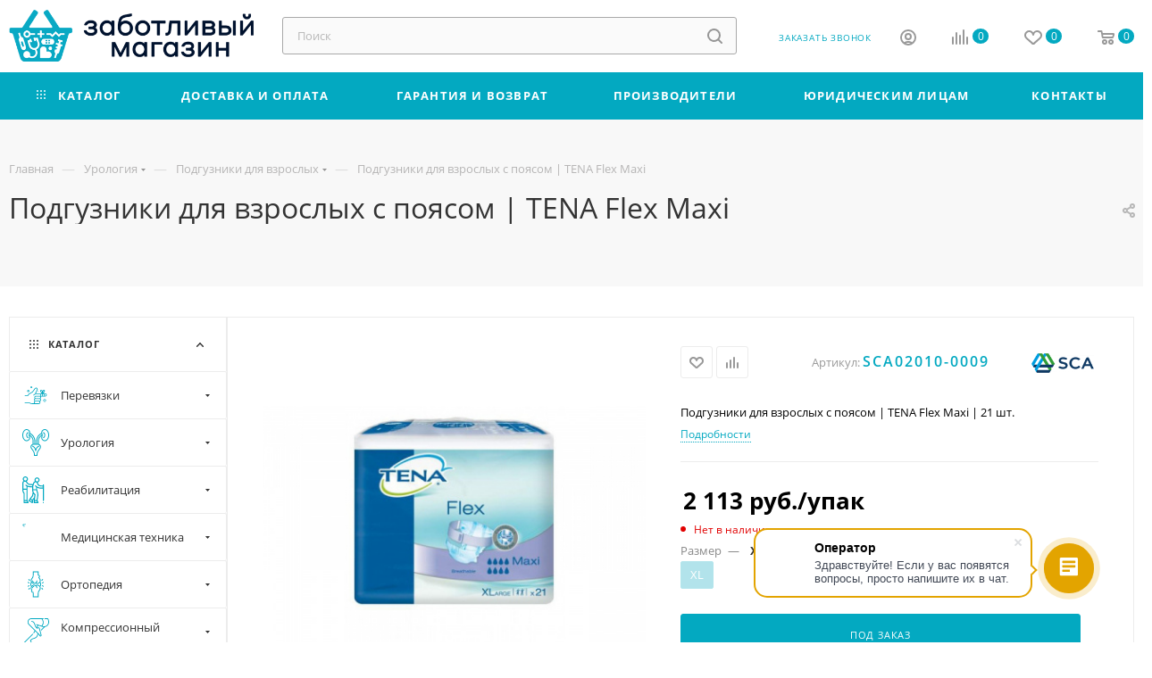

--- FILE ---
content_type: text/html; charset=UTF-8
request_url: https://careproducts.ru/product/podguzniki-dlya-vzroslykh-s-poyasom-tena-flex-maxi-21-sht/
body_size: 66317
content:
<!DOCTYPE html>
<html xmlns="http://www.w3.org/1999/xhtml" xml:lang="ru" lang="ru"  >
<head><link rel="canonical" href="https://careproducts.ru/product/podguzniki-dlya-vzroslykh-s-poyasom-tena-flex-maxi-21-sht/" />
	<meta name="yandex-verification" content="182a49875ef23c62" />
	<meta name="google-site-verification" content="bXNAMw5CCXwsBwvGNRDUnLBFZ5MAztb7LkhHI7Un2ew" />
	<title>Подгузники для взрослых с поясом | TENA Flex Maxi - купить в Москве (цены, описание)</title>
	<meta name="viewport" content="initial-scale=1.0, width=device-width, maximum-scale=1" />
	<meta name="HandheldFriendly" content="true" />
	<meta name="yes" content="yes" />
	<meta name="apple-mobile-web-app-status-bar-style" content="black" />
	<meta name="SKYPE_TOOLBAR" content="SKYPE_TOOLBAR_PARSER_COMPATIBLE" />
	<meta http-equiv="Content-Type" content="text/html; charset=UTF-8" />
<meta name="description" content="Купить подгузники для взрослых с поясом | tena flex maxi (SCA) по доступным ценам в Москве. Широкий ассортимент медицинских товаров от компании Заботливый Магазин с доставкой или самовывозом." />
<script data-skip-moving="true">(function(w, d, n) {var cl = "bx-core";var ht = d.documentElement;var htc = ht ? ht.className : undefined;if (htc === undefined || htc.indexOf(cl) !== -1){return;}var ua = n.userAgent;if (/(iPad;)|(iPhone;)/i.test(ua)){cl += " bx-ios";}else if (/Windows/i.test(ua)){cl += ' bx-win';}else if (/Macintosh/i.test(ua)){cl += " bx-mac";}else if (/Linux/i.test(ua) && !/Android/i.test(ua)){cl += " bx-linux";}else if (/Android/i.test(ua)){cl += " bx-android";}cl += (/(ipad|iphone|android|mobile|touch)/i.test(ua) ? " bx-touch" : " bx-no-touch");cl += w.devicePixelRatio && w.devicePixelRatio >= 2? " bx-retina": " bx-no-retina";if (/AppleWebKit/.test(ua)){cl += " bx-chrome";}else if (/Opera/.test(ua)){cl += " bx-opera";}else if (/Firefox/.test(ua)){cl += " bx-firefox";}ht.className = htc ? htc + " " + cl : cl;})(window, document, navigator);</script>

<link href="/bitrix/js/ui/design-tokens/dist/ui.design-tokens.min.css?174039283623463" rel="stylesheet"/>
<link href="/bitrix/js/ui/fonts/opensans/ui.font.opensans.min.css?17403899322320" rel="stylesheet"/>
<link href="/bitrix/js/main/popup/dist/main.popup.bundle.min.css?176857613828056" rel="stylesheet"/>
<link href="/bitrix/cache/css/s2/aspro_max/page_e29b52d4118b6b6fa909015c7d7ec305/page_e29b52d4118b6b6fa909015c7d7ec305_v1.css?1768576646159715" rel="stylesheet"/>
<link href="/bitrix/cache/css/s2/aspro_max/default_5fd49d2fe16a4879a3c12d6b3683f598/default_5fd49d2fe16a4879a3c12d6b3683f598_v1.css?176857664658653" rel="stylesheet"/>
<link href="/bitrix/panel/main/popup.min.css?174039001420774" rel="stylesheet"/>
<link href="/bitrix/cache/css/s2/aspro_max/template_3dc97d056df3cfc9119b3a1244bbbc50/template_3dc97d056df3cfc9119b3a1244bbbc50_v1.css?17685765271176034" rel="stylesheet" data-template-style="true"/>


<script type="extension/settings" data-extension="currency.currency-core">{"region":"ru"}</script>


<link href="/bitrix/templates/aspro_max/css/critical.min.css?174039395724" data-skip-moving="true" rel="stylesheet">
<meta name="theme-color" content="#03a9c1">
<style>:root{--theme-base-color: #03a9c1;--theme-base-opacity-color: #03a9c11a;--theme-base-color-hue:188;--theme-base-color-saturation:97%;--theme-base-color-lightness:38%;}</style>
<style>html {--theme-page-width: 1348px;--theme-page-width-padding: 30px}</style>
<script data-skip-moving="true">window.lazySizesConfig = window.lazySizesConfig || {};lazySizesConfig.loadMode = 1;lazySizesConfig.expand = 200;lazySizesConfig.expFactor = 1;lazySizesConfig.hFac = 0.1;window.lazySizesConfig.loadHidden = false;window.lazySizesConfig.lazyClass = "lazy";</script>
<script src="/bitrix/templates/aspro_max/js/ls.unveilhooks.min.js" data-skip-moving="true" defer></script>
<script src="/bitrix/templates/aspro_max/js/lazysizes.min.js" data-skip-moving="true" defer></script>
<link rel="manifest" href="/manifest.json">
<link rel="apple-touch-icon" sizes="36x36" href="/upload/CMax/f7f/36.png">
<link rel="apple-touch-icon" sizes="48x48" href="/upload/CMax/243/48.png">
<link rel="apple-touch-icon" sizes="72x72" href="/upload/CMax/99d/72.png">
<link rel="apple-touch-icon" sizes="96x96" href="/upload/CMax/2c2/96.png">
<link rel="apple-touch-icon" sizes="144x144" href="/upload/CMax/460/144.png">
<link rel="apple-touch-icon" sizes="192x192" href="/upload/CMax/83d/192.png">
<link href="/bitrix/templates/aspro_max/css/print.min.css?174039396721755" data-template-style="true" rel="stylesheet" media="print">
                                        <script data-skip-moving="true" src="/bitrix/js/main/jquery/jquery-2.2.4.min.js"></script>
                    <script data-skip-moving="true" src="/bitrix/templates/aspro_max/js/speed.min.js?=1740394330"></script>
<link rel="apple-touch-icon" sizes="180x180" href="/upload/CMax/cac/180.png" />
<meta property="og:description" content="Подгузники для взрослых с поясом | TENA Flex Maxi | 21 шт." />
<meta property="og:image" content="https://careproducts.ru/upload/CMax/dc5/1logo.png" />
<link rel="image_src" href="https://careproducts.ru/upload/CMax/dc5/1logo.png"  />
<meta property="og:title" content="Подгузники для взрослых с поясом | TENA Flex Maxi - купить в Москве (цены, описание)" />
<meta property="og:type" content="website" />
<meta property="og:url" content="https://careproducts.ru/product/podguzniki-dlya-vzroslykh-s-poyasom-tena-flex-maxi-21-sht/" />
		<style>html {--theme-items-gap:32px;--fixed-header:105px;--fixed-tabs:49px;}</style>	
</head>
<body class=" site_s2  fill_bg_n catalog-delayed-btn-Y theme-light" id="main" data-site="/">
		
	<div id="panel"></div>
	
				<!--'start_frame_cache_basketitems-component-block'-->												<div id="ajax_basket"></div>
					<!--'end_frame_cache_basketitems-component-block'-->								<div class="cd-modal-bg"></div>
		<script data-skip-moving="true">var solutionName = 'arMaxOptions';</script>
		<script src="/bitrix/templates/aspro_max/js/setTheme.php?site_id=s2&site_dir=/" data-skip-moving="true"></script>
				<div class="wrapper1  header_bgcolored long_header colored_header with_left_block  basket_normal basket_fill_COLOR side_LEFT block_side_WIDE catalog_icons_Y banner_auto with_fast_view mheader-v1 header-v2 header-font-lower_N regions_N title_position_LEFT footer-v1 front-vindex1 mfixed_Y mfixed_view_always title-v2 lazy_Y with_phones compact-catalog normal-catalog-img landing-filter big-banners-mobile-normal bottom-icons-panel-N compact-breadcrumbs-slider catalog-delayed-btn-Y  ">

<div class="mega_fixed_menu scrollblock">
	<div class="maxwidth-theme">
		<svg class="svg svg-close" width="14" height="14" viewBox="0 0 14 14">
		  <path data-name="Rounded Rectangle 568 copy 16" d="M1009.4,953l5.32,5.315a0.987,0.987,0,0,1,0,1.4,1,1,0,0,1-1.41,0L1008,954.4l-5.32,5.315a0.991,0.991,0,0,1-1.4-1.4L1006.6,953l-5.32-5.315a0.991,0.991,0,0,1,1.4-1.4l5.32,5.315,5.31-5.315a1,1,0,0,1,1.41,0,0.987,0.987,0,0,1,0,1.4Z" transform="translate(-1001 -946)"></path>
		</svg>
		<i class="svg svg-close mask arrow"></i>
		<div class="row">
			<div class="col-md-9">
				<div class="left_menu_block">
					<div class="logo_block flexbox flexbox--row align-items-normal">
						<div class="logo">
							<a href="/"><img src="/upload/CMax/dc5/1logo.png" alt="careproducts" title="careproducts" data-src="" /></a>						</div>
						<div class="top-description addr">
							Ваш магазин поддержки						</div>
					</div>
					<div class="search_block">
						<div class="search_wrap">
							<div class="search-block">
									<div class="search-wrapper">
		<div id="title-search_mega_menu">
			<form action="/catalog/" class="search">
				<div class="search-input-div">
					<input class="search-input" id="title-search-input_mega_menu" type="text" name="q" value="" placeholder="Поиск" size="20" maxlength="50" autocomplete="off" />
				</div>
				<div class="search-button-div">
					<button class="btn btn-search" type="submit" name="s" value="Найти"><i class="svg search2  inline " aria-hidden="true"><svg width="17" height="17" ><use xlink:href="/bitrix/templates/aspro_max/images/svg/header_icons_srite.svg#search"></use></svg></i></button>
					
					<span class="close-block inline-search-hide"><span class="svg svg-close close-icons"></span></span>
				</div>
			</form>
		</div>
	</div>
							</div>
						</div>
					</div>
					<div class="loadings" style="height:125px;width:50px;" data-nlo="menu-megafixed">					</div>				</div>
			</div>
			<div class="col-md-3">
				<div class="right_menu_block">
					<div class="contact_wrap">
						<div class="info">
							<div class="phone blocks">
								<div class="">
									                								</div>
								<div class="callback_wrap">
									<span class="callback-block animate-load font_upper colored" data-event="jqm" data-param-form_id="CALLBACK" data-name="callback">Заказать звонок</span>
								</div>
							</div>
							<div class="question_button_wrapper">
								<span class="btn btn-lg btn-transparent-border-color btn-wide animate-load colored_theme_hover_bg-el" data-event="jqm" data-param-form_id="ASK" data-name="ask">
									Задать вопрос								</span>
							</div>
							<div class="person_wrap">
        <!--'start_frame_cache_header-auth-block1'-->            <!-- noindex --><div class="auth_wr_inner "><a rel="nofollow" title="Мой кабинет" class="personal-link dark-color animate-load" data-event="jqm" data-param-backurl="%2Fproduct%2Fpodguzniki-dlya-vzroslykh-s-poyasom-tena-flex-maxi-21-sht%2F" data-param-type="auth" data-name="auth" href="/personal/"><i class="svg svg-inline-cabinet big inline " aria-hidden="true"><svg width="18" height="18" ><use xlink:href="/bitrix/templates/aspro_max/images/svg/header_icons_srite.svg#user"></use></svg></i><span class="wrap"><span class="name">Войти</span></span></a></div><!-- /noindex -->        <!--'end_frame_cache_header-auth-block1'-->
            <!--'start_frame_cache_mobile-basket-with-compare-block1'-->        <!-- noindex -->
                    <div class="menu middle">
                <ul>
                                            <li class="counters">
                            <a rel="nofollow" class="dark-color basket-link basket ready " href="/basket/">
                                <i class="svg  svg-inline-basket" aria-hidden="true" ><svg class="" width="19" height="16" viewBox="0 0 19 16"><path data-name="Ellipse 2 copy 9" class="cls-1" d="M956.047,952.005l-0.939,1.009-11.394-.008-0.952-1-0.953-6h-2.857a0.862,0.862,0,0,1-.952-1,1.025,1.025,0,0,1,1.164-1h2.327c0.3,0,.6.006,0.6,0.006a1.208,1.208,0,0,1,1.336.918L943.817,947h12.23L957,948v1Zm-11.916-3,0.349,2h10.007l0.593-2Zm1.863,5a3,3,0,1,1-3,3A3,3,0,0,1,945.994,954.005ZM946,958a1,1,0,1,0-1-1A1,1,0,0,0,946,958Zm7.011-4a3,3,0,1,1-3,3A3,3,0,0,1,953.011,954.005ZM953,958a1,1,0,1,0-1-1A1,1,0,0,0,953,958Z" transform="translate(-938 -944)"></path></svg></i>                                <span>Корзина<span class="count empted">0</span></span>
                            </a>
                        </li>
                                                                <li class="counters">
                            <a rel="nofollow"
                                class="dark-color basket-link delay ready "
                                href="/personal/favorite/"
                            >
                                <i class="svg  svg-inline-basket" aria-hidden="true" ><svg xmlns="http://www.w3.org/2000/svg" width="16" height="13" viewBox="0 0 16 13"><defs><style>.clsw-1{fill:#fff;fill-rule:evenodd;}</style></defs><path class="clsw-1" d="M506.755,141.6l0,0.019s-4.185,3.734-5.556,4.973a0.376,0.376,0,0,1-.076.056,1.838,1.838,0,0,1-1.126.357,1.794,1.794,0,0,1-1.166-.4,0.473,0.473,0,0,1-.1-0.076c-1.427-1.287-5.459-4.878-5.459-4.878l0-.019A4.494,4.494,0,1,1,500,135.7,4.492,4.492,0,1,1,506.755,141.6Zm-3.251-5.61A2.565,2.565,0,0,0,501,138h0a1,1,0,1,1-2,0h0a2.565,2.565,0,0,0-2.506-2,2.5,2.5,0,0,0-1.777,4.264l-0.013.019L500,145.1l5.179-4.749c0.042-.039.086-0.075,0.126-0.117l0.052-.047-0.006-.008A2.494,2.494,0,0,0,503.5,135.993Z" transform="translate(-492 -134)"/></svg></i>                                <span>Избранные товары<span class="count js-count empted">0</span></span>
                            </a>
                        </li>
                                    </ul>
            </div>
                            <div class="menu middle">
                <ul>
                    <li class="counters">
                        <a rel="nofollow" class="dark-color basket-link compare ready " href="/catalog/compare.php">
                            <i class="svg inline  svg-inline-compare " aria-hidden="true" ><svg xmlns="http://www.w3.org/2000/svg" width="18" height="17" viewBox="0 0 18 17"><defs><style>.cls-1{fill:#333;fill-rule:evenodd;}</style></defs><path  data-name="Rounded Rectangle 865" class="cls-1" d="M597,78a1,1,0,0,1,1,1v9a1,1,0,0,1-2,0V79A1,1,0,0,1,597,78Zm4-6a1,1,0,0,1,1,1V88a1,1,0,0,1-2,0V73A1,1,0,0,1,601,72Zm4,8a1,1,0,0,1,1,1v7a1,1,0,0,1-2,0V81A1,1,0,0,1,605,80Zm-12-5a1,1,0,0,1,1,1V88a1,1,0,0,1-2,0V76A1,1,0,0,1,593,75Zm-4,5a1,1,0,0,1,1,1v7a1,1,0,0,1-2,0V81A1,1,0,0,1,589,80Z" transform="translate(-588 -72)"/></svg>
</i>                            <span>Сравнение товаров<span class="count js-count empted">0</span></span>
                        </a>
                    </li>
                </ul>
            </div>
                <!-- /noindex -->
        <!--'end_frame_cache_mobile-basket-with-compare-block1'-->    							</div>
						</div>
					</div>
					<div class="footer_wrap">
						
        
                            <div class="email blocks color-theme-hover">
                    <i class="svg inline  svg-inline-email" aria-hidden="true" ><svg xmlns="http://www.w3.org/2000/svg" width="11" height="9" viewBox="0 0 11 9"><path  data-name="Rectangle 583 copy 16" class="cls-1" d="M367,142h-7a2,2,0,0,1-2-2v-5a2,2,0,0,1,2-2h7a2,2,0,0,1,2,2v5A2,2,0,0,1,367,142Zm0-2v-3.039L364,139h-1l-3-2.036V140h7Zm-6.634-5,3.145,2.079L366.634,135h-6.268Z" transform="translate(-358 -133)"/></svg></i>                    <a href="mailto:info@careproducts.ru">info@careproducts.ru</a>                </div>
        
        
                            <div class="address blocks">
                    <i class="svg inline  svg-inline-addr" aria-hidden="true" ><svg xmlns="http://www.w3.org/2000/svg" width="9" height="12" viewBox="0 0 9 12"><path class="cls-1" d="M959.135,82.315l0.015,0.028L955.5,87l-3.679-4.717,0.008-.013a4.658,4.658,0,0,1-.83-2.655,4.5,4.5,0,1,1,9,0A4.658,4.658,0,0,1,959.135,82.315ZM955.5,77a2.5,2.5,0,0,0-2.5,2.5,2.467,2.467,0,0,0,.326,1.212l-0.014.022,2.181,3.336,2.034-3.117c0.033-.046.063-0.094,0.093-0.142l0.066-.1-0.007-.009a2.468,2.468,0,0,0,.32-1.2A2.5,2.5,0,0,0,955.5,77Z" transform="translate(-951 -75)"/></svg></i>                    111396, г. Москва, ул. Фрязевская, дом 10, стр. 2                </div>
        
    						<div class="social-block">
							<div class="social-icons">
		<!-- noindex -->
	<ul>
															<li class="ytb">
				<a href="https://www.youtube.com/c/careproducts" target="_blank" rel="nofollow" title="YouTube">
					YouTube				</a>
			</li>
			<li class="viber viber_mobile">
				<a href="viber://add?number=79859984968" target="_blank" rel="nofollow" title="Viber">
					Viber				</a>
			</li>
			<li class="viber viber_desktop">
				<a href="viber://chat?number=+79859984968" target="_blank" rel="nofollow" title="Viber">
					Viber				</a>
			</li>
										<li class="whats">
				<a href="https://wa.me/79859984968" target="_blank" rel="nofollow" title="WhatsApp">
					WhatsApp				</a>
			</li>
													</ul>
	<!-- /noindex -->
</div>						</div>
					</div>
				</div>
			</div>
		</div>
	</div>
</div>
<div class="header_wrap visible-lg visible-md title-v2 ">
	<header id="header">
		<div class="header-wrapper">
	<div class="logo_and_menu-row with-search header__top-part">
			<div class="maxwidth-theme logo-row short">
				<div class="header__top-inner">
							<div class="logo-block  floated  header__top-item">
								<div class="line-block line-block--16">
									<div class="logo line-block__item no-shrinked">
																				<a href="/"><img src="/upload/CMax/dc5/1logo.png" alt="Урологические товары" title="" data-src=""></a>
									</div>
								</div>	
							</div>
														<div class="header__top-item flex1">
									<div class="search_wrap">
										<div class="search-block inner-table-block">
		<div class="search-wrapper">
			<div id="title-search_fixed">
				<form action="/catalog/" class="search">
					<div class="search-input-div">
						<input class="search-input" id="title-search-input_fixed" type="text" name="q" value="" placeholder="Поиск" size="20" maxlength="50" autocomplete="off" />
					</div>
					<div class="search-button-div">
													<button class="btn btn-search" type="submit" name="s" value="Найти">
								<i class="svg search2  inline " aria-hidden="true"><svg width="17" height="17" ><use xlink:href="/bitrix/templates/aspro_max/images/svg/header_icons_srite.svg#search"></use></svg></i>							</button>
						
						<span class="close-block inline-search-hide"><i class="svg inline  svg-inline-search svg-close close-icons colored_theme_hover" aria-hidden="true" ><svg xmlns="http://www.w3.org/2000/svg" width="16" height="16" viewBox="0 0 16 16"><path data-name="Rounded Rectangle 114 copy 3" class="cccls-1" d="M334.411,138l6.3,6.3a1,1,0,0,1,0,1.414,0.992,0.992,0,0,1-1.408,0l-6.3-6.306-6.3,6.306a1,1,0,0,1-1.409-1.414l6.3-6.3-6.293-6.3a1,1,0,0,1,1.409-1.414l6.3,6.3,6.3-6.3A1,1,0,0,1,340.7,131.7Z" transform="translate(-325 -130)"></path></svg></i></span>
					</div>
				</form>
			</div>
		</div>
											</div>
									</div>
							</div>
							<div class="header__top-item flex">
								<div class="wrap_icon inner-table-block">
									<div class="phone-block blocks fontUp">
																					                																															<div class="inline-block">
												<span class="callback-block animate-load colored" data-event="jqm" data-param-form_id="CALLBACK" data-name="callback">Заказать звонок</span>
											</div>
																			</div>
								</div>
							</div>
							<div class="right-icons wb header__top-item">
								<div class="line-block line-block--40 line-block--40-1200">
									<div class="line-block__item">
										<div class="wrap_icon inner-table-block person">
        <!--'start_frame_cache_header-auth-block2'-->            <!-- noindex --><div class="auth_wr_inner "><a rel="nofollow" title="Мой кабинет" class="personal-link dark-color animate-load" data-event="jqm" data-param-backurl="%2Fproduct%2Fpodguzniki-dlya-vzroslykh-s-poyasom-tena-flex-maxi-21-sht%2F" data-param-type="auth" data-name="auth" href="/personal/"><i class="svg svg-inline-cabinet big inline " aria-hidden="true"><svg width="18" height="18" ><use xlink:href="/bitrix/templates/aspro_max/images/svg/header_icons_srite.svg#user"></use></svg></i><span class="wrap"><span class="name">Войти</span></span></a></div><!-- /noindex -->        <!--'end_frame_cache_header-auth-block2'-->
    										</div>
									</div>
																			                                        <!--'start_frame_cache_header-basket-with-compare-block1'-->                                                            <div class="wrap_icon wrap_basket baskets line-block__item">
                                        <!--noindex-->
			<a class="basket-link compare   big " href="/catalog/compare.php" title="Список сравниваемых элементов">
		<span class="js-basket-block"><i class="svg svg-inline-compare big inline " aria-hidden="true"><svg width="18" height="17" ><use xlink:href="/bitrix/templates/aspro_max/images/svg/header_icons_srite.svg#compare"></use></svg></i><span class="title dark_link">Сравнение</span><span class="count js-count">0</span></span>
	</a>
	<!--/noindex-->
                                            </div>
                <!-- noindex -->
                                                            <div class="wrap_icon wrap_basket baskets line-block__item">
                                            <a
                            rel="nofollow"
                            class="basket-link delay  big basket-count"
                            href="/personal/favorite/"
                            title="Избранные товары"
                        >
                            <span class="js-basket-block">
                                <i class="svg wish big inline " aria-hidden="true"><svg width="20" height="16" ><use xlink:href="/bitrix/templates/aspro_max/images/svg/header_icons_srite.svg#chosen"></use></svg></i>                                <span class="title dark_link">Избранные товары</span>
                                <span class="count js-count">0</span>
                            </span>
                        </a>
                                            </div>
                                                                                                <div class="wrap_icon wrap_basket baskets line-block__item top_basket">
                                            <a rel="nofollow" class="basket-link basket   big " href="/basket/" title="Корзина пуста">
                            <span class="js-basket-block">
                                <i class="svg basket big inline " aria-hidden="true"><svg width="19" height="16" ><use xlink:href="/bitrix/templates/aspro_max/images/svg/header_icons_srite.svg#basket"></use></svg></i>                                                                <span class="title dark_link">Корзина</span>
                                <span class="count">0</span>
                                                            </span>
                        </a>
                        <span class="basket_hover_block loading_block loading_block_content"></span>
                                            </div>
                                                    <!-- /noindex -->
            <!--'end_frame_cache_header-basket-with-compare-block1'-->                        																	</div>	
							</div>
			</div>				
		</div>
</div>
	<div class="menu-row middle-block bgcolored">
		<div class="maxwidth-theme">
			<div class="row">
				<div class="col-md-12">
					<div class="menu-only">
						<nav class="mega-menu sliced">
										<div class="table-menu">
		<table>
			<tr>
					<td class="menu-item unvisible dropdown catalog wide_menu   ">
						<div class="wrap">
							<a class="dropdown-toggle" href="/catalog/">
								<div>
																			<i class="svg inline  svg-inline-icon_catalog" aria-hidden="true" ><svg xmlns="http://www.w3.org/2000/svg" width="10" height="10" viewBox="0 0 10 10"><path  data-name="Rounded Rectangle 969 copy 7" class="cls-1" d="M644,76a1,1,0,1,1-1,1A1,1,0,0,1,644,76Zm4,0a1,1,0,1,1-1,1A1,1,0,0,1,648,76Zm4,0a1,1,0,1,1-1,1A1,1,0,0,1,652,76Zm-8,4a1,1,0,1,1-1,1A1,1,0,0,1,644,80Zm4,0a1,1,0,1,1-1,1A1,1,0,0,1,648,80Zm4,0a1,1,0,1,1-1,1A1,1,0,0,1,652,80Zm-8,4a1,1,0,1,1-1,1A1,1,0,0,1,644,84Zm4,0a1,1,0,1,1-1,1A1,1,0,0,1,648,84Zm4,0a1,1,0,1,1-1,1A1,1,0,0,1,652,84Z" transform="translate(-643 -76)"/></svg></i>																		Каталог																			<i class="svg svg-inline-down" aria-hidden="true"><svg width="5" height="3" ><use xlink:href="/bitrix/templates/aspro_max/images/svg/trianglearrow_sprite.svg#trianglearrow_down"></use></svg></i>																	</div>
							</a>
																							<span class="tail"></span>
								<div class="dropdown-menu  long-menu-items BANNER">
																			<div class="menu-navigation">
											<div class="menu-navigation__sections-wrapper">
												<div class="customScrollbar scrollblock">
													<div class="menu-navigation__sections">
																													<div class="menu-navigation__sections-item">
																<a
																	href="/catalog/perevyazki/"
																	class="menu-navigation__sections-item-link font_xs dark_link  menu-navigation__sections-item-link--image menu-navigation__sections-item-dropdown"
																>
																																			<i class="svg right svg-inline-right inline " aria-hidden="true"><svg width="3" height="5" ><use xlink:href="/bitrix/templates/aspro_max/images/svg/trianglearrow_sprite.svg#trianglearrow_right"></use></svg></i>																																																				<span class="image colored_theme_svg ">
																																																																													                            <i class="svg cat_icons colored svg-inline-icon" aria-hidden="true"><svg width="300" height="300" viewbox="0 0 300 300"><use xlink:href="/upload/aspro.max/sprite_svg/Perevyazki.svg#svg"></use></svg></i>
                                                																																					</span>
																																		<span class="name">Перевязки</span>
																</a>
															</div>
																													<div class="menu-navigation__sections-item">
																<a
																	href="/catalog/urologiya/"
																	class="menu-navigation__sections-item-link font_xs dark_link  menu-navigation__sections-item-link--image menu-navigation__sections-item-dropdown"
																>
																																			<i class="svg right svg-inline-right inline " aria-hidden="true"><svg width="3" height="5" ><use xlink:href="/bitrix/templates/aspro_max/images/svg/trianglearrow_sprite.svg#trianglearrow_right"></use></svg></i>																																																				<span class="image colored_theme_svg ">
																																																																													                            <i class="svg cat_icons colored svg-inline-icon" aria-hidden="true"><svg width="496pt" height="496pt" viewbox="0 0 496 496"><use xlink:href="/upload/aspro.max/sprite_svg/kidneys.svg#svg"></use></svg></i>
                                                																																					</span>
																																		<span class="name">Урология</span>
																</a>
															</div>
																													<div class="menu-navigation__sections-item">
																<a
																	href="/catalog/reabilitatsiya/"
																	class="menu-navigation__sections-item-link font_xs dark_link  menu-navigation__sections-item-link--image menu-navigation__sections-item-dropdown"
																>
																																			<i class="svg right svg-inline-right inline " aria-hidden="true"><svg width="3" height="5" ><use xlink:href="/bitrix/templates/aspro_max/images/svg/trianglearrow_sprite.svg#trianglearrow_right"></use></svg></i>																																																				<span class="image colored_theme_svg ">
																																																																													                            <i class="svg cat_icons colored svg-inline-icon" aria-hidden="true"><svg width="512pt" height="512pt" viewbox="0 0 512 512"><use xlink:href="/upload/aspro.max/sprite_svg/Reabilitatsiya.svg#svg"></use></svg></i>
                                                																																					</span>
																																		<span class="name">Реабилитация</span>
																</a>
															</div>
																													<div class="menu-navigation__sections-item">
																<a
																	href="/catalog/meditsinskaya-tekhnika/"
																	class="menu-navigation__sections-item-link font_xs dark_link  menu-navigation__sections-item-link--image menu-navigation__sections-item-dropdown"
																>
																																			<i class="svg right svg-inline-right inline " aria-hidden="true"><svg width="3" height="5" ><use xlink:href="/bitrix/templates/aspro_max/images/svg/trianglearrow_sprite.svg#trianglearrow_right"></use></svg></i>																																																				<span class="image colored_theme_svg ">
																																																																													                            <i class="svg cat_icons colored svg-inline-icon" aria-hidden="true"><svg width="512" height="512" viewbox="0 0 512 512"><use xlink:href="/upload/aspro.max/sprite_svg/Meditsinskaya-tekhnika.svg#svg"></use></svg></i>
                                                																																					</span>
																																		<span class="name">Медицинская техника</span>
																</a>
															</div>
																													<div class="menu-navigation__sections-item">
																<a
																	href="/catalog/ortopediya/"
																	class="menu-navigation__sections-item-link font_xs dark_link  menu-navigation__sections-item-link--image menu-navigation__sections-item-dropdown"
																>
																																			<i class="svg right svg-inline-right inline " aria-hidden="true"><svg width="3" height="5" ><use xlink:href="/bitrix/templates/aspro_max/images/svg/trianglearrow_sprite.svg#trianglearrow_right"></use></svg></i>																																																				<span class="image colored_theme_svg ">
																																																																													                            <i class="svg cat_icons colored svg-inline-icon" aria-hidden="true"><svg width="64" height="64" viewbox="0 0 64 64"><use xlink:href="/upload/aspro.max/sprite_svg/Ortopediya.svg#svg"></use></svg></i>
                                                																																					</span>
																																		<span class="name">Ортопедия</span>
																</a>
															</div>
																													<div class="menu-navigation__sections-item">
																<a
																	href="/catalog/kompressionnyy-trikotazh/"
																	class="menu-navigation__sections-item-link font_xs dark_link  menu-navigation__sections-item-link--image menu-navigation__sections-item-dropdown"
																>
																																			<i class="svg right svg-inline-right inline " aria-hidden="true"><svg width="3" height="5" ><use xlink:href="/bitrix/templates/aspro_max/images/svg/trianglearrow_sprite.svg#trianglearrow_right"></use></svg></i>																																																				<span class="image colored_theme_svg ">
																																																																													                            <i class="svg cat_icons colored svg-inline-icon" aria-hidden="true"><svg width="512" height="512" viewbox="0 0 512 512"><use xlink:href="/upload/aspro.max/sprite_svg/Kompressionnyy-trikotazh_-ZHenskiy-kopressionnyy-trikotazh.svg#svg"></use></svg></i>
                                                																																					</span>
																																		<span class="name">Компрессионный трикотаж</span>
																</a>
															</div>
																													<div class="menu-navigation__sections-item">
																<a
																	href="/catalog/ukhod-za-bolnymi/"
																	class="menu-navigation__sections-item-link font_xs dark_link  menu-navigation__sections-item-link--image menu-navigation__sections-item-dropdown"
																>
																																			<i class="svg right svg-inline-right inline " aria-hidden="true"><svg width="3" height="5" ><use xlink:href="/bitrix/templates/aspro_max/images/svg/trianglearrow_sprite.svg#trianglearrow_right"></use></svg></i>																																																				<span class="image colored_theme_svg ">
																																																																													                            <i class="svg cat_icons colored svg-inline-icon" aria-hidden="true"><svg width="512" height="512" viewbox="0 0 512 512"><use xlink:href="/upload/aspro.max/sprite_svg/Ukhod-za-bolnymi.svg#svg"></use></svg></i>
                                                																																					</span>
																																		<span class="name">Уход за больными</span>
																</a>
															</div>
																													<div class="menu-navigation__sections-item">
																<a
																	href="/catalog/krasota-i-zdorove/"
																	class="menu-navigation__sections-item-link font_xs dark_link  menu-navigation__sections-item-link--image menu-navigation__sections-item-dropdown"
																>
																																			<i class="svg right svg-inline-right inline " aria-hidden="true"><svg width="3" height="5" ><use xlink:href="/bitrix/templates/aspro_max/images/svg/trianglearrow_sprite.svg#trianglearrow_right"></use></svg></i>																																																				<span class="image colored_theme_svg ">
																																																																													                            <i class="svg cat_icons colored svg-inline-icon" aria-hidden="true"><svg width="511pt" height="511pt" viewbox="0 0 511 511"><use xlink:href="/upload/aspro.max/sprite_svg/Krasota-i-zdorove.svg#svg"></use></svg></i>
                                                																																					</span>
																																		<span class="name">Красота и здоровье</span>
																</a>
															</div>
																											</div>
												</div>
											</div>
											<div class="menu-navigation__content">
																		<div class="customScrollbar scrollblock scrollblock--thick">
										<ul class="menu-wrapper menu-type-4" >
																																																																										<li class="dropdown-submenu icon  has_img parent-items">
																													<div class="flexbox flex-reverse">
																																																																																<div class="subitems-wrapper">
																	<ul class="menu-wrapper" >
																																																								<li class="dropdown-submenu icon  has_img">
																												<div class="menu_img icon">
						<a href="/catalog/meditsinskie-povyazki/" class="noborder img_link colored_theme_svg">
															                            <i class="svg cat_icons colored svg-inline-icon" aria-hidden="true"><svg width="512pt" height="512pt" viewbox="0 0 512 512"><use xlink:href="/upload/aspro.max/sprite_svg/Meditsinskie-povyazki.svg#svg"></use></svg></i>
                                                													</a>
					</div>
														<a href="/catalog/meditsinskie-povyazki/" title="Медицинские повязки">
						<span class="name option-font-bold">Медицинские повязки</span><i class="svg right svg-inline-right" aria-hidden="true"><svg width="3" height="5" ><use xlink:href="/bitrix/templates/aspro_max/images/svg/trianglearrow_sprite.svg#trianglearrow_right"></use></svg></i>							</a>
														<ul class="dropdown-menu toggle_menu">
																	<li class="menu-item   ">
							<a href="/catalog/plastyrnye-povyazki/" title="Пластырные повязки"><span class="name">Пластырные повязки</span>
							</a>
													</li>
																	<li class="menu-item   ">
							<a href="/catalog/ochishchayushchie-i-zazhivlyayushchie-povyazki_1/" title="Очищающие и заживляющие повязки"><span class="name">Очищающие и заживляющие повязки</span>
							</a>
													</li>
														</ul>
																								</li>
																																																								<li class=" icon  has_img">
																												<div class="menu_img icon">
						<a href="/catalog/binty/" class="noborder img_link colored_theme_svg">
															                            <i class="svg cat_icons colored svg-inline-icon" aria-hidden="true"><svg width="50" height="50" viewbox="0 0 50 50"><use xlink:href="/upload/aspro.max/sprite_svg/2.svg#svg"></use></svg></i>
                                                													</a>
					</div>
														<a href="/catalog/binty/" title="Бинты">
						<span class="name option-font-bold">Бинты</span>							</a>
																											</li>
																																																								<li class=" icon  has_img">
																												<div class="menu_img icon">
						<a href="/catalog/plastyri/" class="noborder img_link colored_theme_svg">
															                            <i class="svg cat_icons colored svg-inline-icon" aria-hidden="true"><svg width="512" height="512" viewbox="0 0 512 512"><use xlink:href="/upload/aspro.max/sprite_svg/Plastyri.svg#svg"></use></svg></i>
                                                													</a>
					</div>
														<a href="/catalog/plastyri/" title="Пластыри">
						<span class="name option-font-bold">Пластыри</span>							</a>
																											</li>
																																																								<li class=" icon  has_img">
																												<div class="menu_img icon">
						<a href="/catalog/sredstva-dlya-obrabotki-ran-i-prolezhney/" class="noborder img_link colored_theme_svg">
															                            <i class="svg cat_icons colored svg-inline-icon" aria-hidden="true"><svg width="50" height="50" viewbox="0 0 50 50"><use xlink:href="/upload/aspro.max/sprite_svg/3.svg#svg"></use></svg></i>
                                                													</a>
					</div>
														<a href="/catalog/sredstva-dlya-obrabotki-ran-i-prolezhney/" title="Средства для обработки ран и пролежней">
						<span class="name option-font-bold">Средства для обработки ран и пролежней</span>							</a>
																											</li>
																																			</ul>
																</div>
															</div>
																											</li>
																																																																																						<li class="dropdown-submenu icon  has_img parent-items">
																													<div class="flexbox flex-reverse">
																																																																																<div class="subitems-wrapper">
																	<ul class="menu-wrapper" >
																																																								<li class=" icon  has_img">
																												<div class="menu_img icon">
						<a href="/catalog/podguzniki-dlya-vzroslykh/" class="noborder img_link colored_theme_svg">
															                            <i class="svg cat_icons colored svg-inline-icon" aria-hidden="true"><svg width="512" height="512" viewbox="0 0 512 512"><use xlink:href="/upload/aspro.max/sprite_svg/Podguzniki-dlya-vzroslykh.svg#svg"></use></svg></i>
                                                													</a>
					</div>
														<a href="/catalog/podguzniki-dlya-vzroslykh/" title="Подгузники для взрослых">
						<span class="name option-font-bold">Подгузники для взрослых</span>							</a>
																											</li>
																																																								<li class=" icon  has_img">
																												<div class="menu_img icon">
						<a href="/catalog/vpityvayushchie-trusy/" class="noborder img_link colored_theme_svg">
															                            <i class="svg cat_icons colored svg-inline-icon" aria-hidden="true"><svg width="512" height="512" viewbox="0 0 512 512"><use xlink:href="/upload/aspro.max/sprite_svg/vpit_trusy1.svg#svg"></use></svg></i>
                                                													</a>
					</div>
														<a href="/catalog/vpityvayushchie-trusy/" title="Впитывающие трусы">
						<span class="name option-font-bold">Впитывающие трусы</span>							</a>
																											</li>
																																																								<li class=" icon  has_img">
																												<div class="menu_img icon">
						<a href="/catalog/zhenskie-urologicheskie-prokladki/" class="noborder img_link colored_theme_svg">
															                            <i class="svg cat_icons colored svg-inline-icon" aria-hidden="true"><svg width="512" height="512" viewbox="0 0 512 512"><use xlink:href="/upload/aspro.max/sprite_svg/ZHenskie-urologicheskie-prokladki.svg#svg"></use></svg></i>
                                                													</a>
					</div>
														<a href="/catalog/zhenskie-urologicheskie-prokladki/" title="Женские урологические прокладки">
						<span class="name option-font-bold">Женские урологические прокладки</span>							</a>
																											</li>
																																																								<li class=" icon  has_img">
																												<div class="menu_img icon">
						<a href="/catalog/mochepriemniki/" class="noborder img_link colored_theme_svg">
															                            <i class="svg cat_icons colored svg-inline-icon" aria-hidden="true"><svg width="512" height="512" viewbox="0 0 512 512"><use xlink:href="/upload/aspro.max/sprite_svg/Mochepriemniki.svg#svg"></use></svg></i>
                                                													</a>
					</div>
														<a href="/catalog/mochepriemniki/" title="Мочеприемники">
						<span class="name option-font-bold">Мочеприемники</span>							</a>
																											</li>
																																																								<li class=" icon  has_img">
																												<div class="menu_img icon">
						<a href="/catalog/katetery-urologicheskie/" class="noborder img_link colored_theme_svg">
															                            <i class="svg cat_icons colored svg-inline-icon" aria-hidden="true"><svg width="512" height="512" viewbox="0 0 512 512"><use xlink:href="/upload/aspro.max/sprite_svg/Katetery-urologicheskie.svg#svg"></use></svg></i>
                                                													</a>
					</div>
														<a href="/catalog/katetery-urologicheskie/" title="Катетеры урологические">
						<span class="name option-font-bold">Катетеры урологические</span>							</a>
																											</li>
																																																								<li class=" icon  has_img">
																												<div class="menu_img icon">
						<a href="/catalog/muzhskie-urologicheskie-prokladki/" class="noborder img_link colored_theme_svg">
															                            <i class="svg cat_icons colored svg-inline-icon" aria-hidden="true"><svg width="128" height="128" viewbox="0 0 128 128"><use xlink:href="/upload/aspro.max/sprite_svg/Muzhskie-urologicheskie-prokladki.svg#svg"></use></svg></i>
                                                													</a>
					</div>
														<a href="/catalog/muzhskie-urologicheskie-prokladki/" title="Мужские урологические прокладки">
						<span class="name option-font-bold">Мужские урологические прокладки</span>							</a>
																											</li>
																																			</ul>
																</div>
															</div>
																											</li>
																																																																																						<li class="dropdown-submenu icon  has_img parent-items">
																													<div class="flexbox flex-reverse">
																																																																																<div class="subitems-wrapper">
																	<ul class="menu-wrapper" >
																																																								<li class=" icon  has_img">
																												<div class="menu_img icon">
						<a href="/catalog/krovati-meditsinskie/" class="noborder img_link colored_theme_svg">
															                            <i class="svg cat_icons colored svg-inline-icon" aria-hidden="true"><svg width="512" height="512" viewbox="0 0 512 512"><use xlink:href="/upload/aspro.max/sprite_svg/hospital_bed.svg#svg"></use></svg></i>
                                                													</a>
					</div>
														<a href="/catalog/krovati-meditsinskie/" title="Кровати медицинские">
						<span class="name option-font-bold">Кровати медицинские</span>							</a>
																											</li>
																																																								<li class=" icon  has_img">
																												<div class="menu_img icon">
						<a href="/catalog/matrasy-protivoprolezhnevye/" class="noborder img_link colored_theme_svg">
															                            <i class="svg cat_icons colored svg-inline-icon" aria-hidden="true"><svg width="512" height="512" viewbox="0 0 512 512"><use xlink:href="/upload/aspro.max/sprite_svg/Matrasy-protivoprolezhnevye.svg#svg"></use></svg></i>
                                                													</a>
					</div>
														<a href="/catalog/matrasy-protivoprolezhnevye/" title="Матрасы противопролежневые">
						<span class="name option-font-bold">Матрасы противопролежневые</span>							</a>
																											</li>
																																																								<li class=" icon  has_img">
																												<div class="menu_img icon">
						<a href="/catalog/invalidnye-kresla/" class="noborder img_link colored_theme_svg">
															                            <i class="svg cat_icons colored svg-inline-icon" aria-hidden="true"><svg width="1065pt" height="1065pt" viewbox="0 0 1065 1065"><use xlink:href="/upload/aspro.max/sprite_svg/invalid_kresla-_2_.svg#svg"></use></svg></i>
                                                													</a>
					</div>
														<a href="/catalog/invalidnye-kresla/" title="Инвалидные кресла">
						<span class="name option-font-bold">Инвалидные кресла</span>							</a>
																											</li>
																																																								<li class=" icon  has_img">
																												<div class="menu_img icon">
						<a href="/catalog/kresla-tualety/" class="noborder img_link colored_theme_svg">
															                            <i class="svg cat_icons colored svg-inline-icon" aria-hidden="true"><svg width="512" height="512" viewbox="0 0 512 512"><use xlink:href="/upload/aspro.max/sprite_svg/Kresla_tualety.svg#svg"></use></svg></i>
                                                													</a>
					</div>
														<a href="/catalog/kresla-tualety/" title="Кресла-туалеты">
						<span class="name option-font-bold">Кресла-туалеты</span>							</a>
																											</li>
																																																								<li class=" icon  has_img">
																												<div class="menu_img icon">
						<a href="/catalog/nasadki-na-unitaz/" class="noborder img_link colored_theme_svg">
															                            <i class="svg cat_icons colored svg-inline-icon" aria-hidden="true"><svg width="512" height="512" viewbox="0 0 512 512"><use xlink:href="/upload/aspro.max/sprite_svg/toilet-_1_.svg#svg"></use></svg></i>
                                                													</a>
					</div>
														<a href="/catalog/nasadki-na-unitaz/" title="Насадки на унитаз">
						<span class="name option-font-bold">Насадки на унитаз</span>							</a>
																											</li>
																																																								<li class=" icon  has_img">
																												<div class="menu_img icon">
						<a href="/catalog/vspomogatelnye-stupenki/" class="noborder img_link colored_theme_svg">
															                            <i class="svg cat_icons colored svg-inline-icon" aria-hidden="true"><svg width="50" height="50" viewbox="0 0 50 50"><use xlink:href="/upload/aspro.max/sprite_svg/6.svg#svg"></use></svg></i>
                                                													</a>
					</div>
														<a href="/catalog/vspomogatelnye-stupenki/" title="Вспомогательные ступеньки">
						<span class="name option-font-bold">Вспомогательные ступеньки</span>							</a>
																											</li>
																																																								<li class=" icon  has_img">
																												<div class="menu_img icon">
						<a href="/catalog/stulya-i-sidenya-dlya-vanny/" class="noborder img_link colored_theme_svg">
															                            <i class="svg cat_icons colored svg-inline-icon" aria-hidden="true"><svg width="512" height="512" viewbox="0 0 512 512"><use xlink:href="/upload/aspro.max/sprite_svg/shower.svg#svg"></use></svg></i>
                                                													</a>
					</div>
														<a href="/catalog/stulya-i-sidenya-dlya-vanny/" title="Стулья и сиденья для ванны">
						<span class="name option-font-bold">Стулья и сиденья для ванны</span>							</a>
																											</li>
																																																								<li class="dropdown-submenu icon  has_img">
																												<div class="menu_img icon">
						<a href="/catalog/pomoshch-pri-khodbe/" class="noborder img_link colored_theme_svg">
															                            <i class="svg cat_icons colored svg-inline-icon" aria-hidden="true"><svg width="512pt" height="512pt" viewbox="0 0 512 512"><use xlink:href="/upload/aspro.max/sprite_svg/Pomoshch-pri-khodbe.svg#svg"></use></svg></i>
                                                													</a>
					</div>
														<a href="/catalog/pomoshch-pri-khodbe/" title="Помощь при ходьбе">
						<span class="name option-font-bold">Помощь при ходьбе</span><i class="svg right svg-inline-right" aria-hidden="true"><svg width="3" height="5" ><use xlink:href="/bitrix/templates/aspro_max/images/svg/trianglearrow_sprite.svg#trianglearrow_right"></use></svg></i>							</a>
														<ul class="dropdown-menu toggle_menu">
																	<li class="menu-item   ">
							<a href="/catalog/kostyli/" title="Костыли"><span class="name">Костыли</span>
							</a>
													</li>
																	<li class="menu-item   ">
							<a href="/catalog/trosti/" title="Трости"><span class="name">Трости</span>
							</a>
													</li>
																	<li class="menu-item   ">
							<a href="/catalog/khodunki/" title="Ходунки"><span class="name">Ходунки</span>
							</a>
													</li>
														</ul>
																								</li>
																																																								<li class=" icon  has_img">
																												<div class="menu_img icon">
						<a href="/catalog/poruchni/" class="noborder img_link colored_theme_svg">
															                            <i class="svg cat_icons colored svg-inline-icon" aria-hidden="true"><svg width="512" height="512" viewbox="0 0 512 512"><use xlink:href="/upload/aspro.max/sprite_svg/Poruchni.svg#svg"></use></svg></i>
                                                													</a>
					</div>
														<a href="/catalog/poruchni/" title="Поручни">
						<span class="name option-font-bold">Поручни</span>							</a>
																											</li>
																																																								<li class=" icon  has_img">
																												<div class="menu_img icon">
						<a href="/catalog/trenazhery/" class="noborder img_link colored_theme_svg">
															                            <i class="svg cat_icons colored svg-inline-icon" aria-hidden="true"><svg width="512" height="512" viewbox="0 0 512 512"><use xlink:href="/upload/aspro.max/sprite_svg/Trenazhery.svg#svg"></use></svg></i>
                                                													</a>
					</div>
														<a href="/catalog/trenazhery/" title="Тренажеры">
						<span class="name option-font-bold">Тренажеры</span>							</a>
																											</li>
																																			</ul>
																</div>
															</div>
																											</li>
																																																																																						<li class="dropdown-submenu icon  has_img parent-items">
																													<div class="flexbox flex-reverse">
																																																																																<div class="subitems-wrapper">
																	<ul class="menu-wrapper" >
																																																								<li class=" icon  has_img">
																												<div class="menu_img icon">
						<a href="/catalog/tonometry/" class="noborder img_link colored_theme_svg">
															                            <i class="svg cat_icons colored svg-inline-icon" aria-hidden="true"><svg width="512" height="512" viewbox="0 0 512 512"><use xlink:href="/upload/aspro.max/sprite_svg/tonometer.svg#svg"></use></svg></i>
                                                													</a>
					</div>
														<a href="/catalog/tonometry/" title="Тонометры">
						<span class="name option-font-bold">Тонометры</span>							</a>
																											</li>
																																																								<li class=" icon  has_img">
																												<div class="menu_img icon">
						<a href="/catalog/stetofonendoskopy/" class="noborder img_link colored_theme_svg">
															                            <i class="svg cat_icons colored svg-inline-icon" aria-hidden="true"><svg  height="512" viewbox="0 0 512.002 512.002"><use xlink:href="/upload/aspro.max/sprite_svg/stetofonendoskop.svg#svg"></use></svg></i>
                                                													</a>
					</div>
														<a href="/catalog/stetofonendoskopy/" title="Стетофонендоскопы">
						<span class="name option-font-bold">Стетофонендоскопы</span>							</a>
																											</li>
																																																								<li class=" icon  has_img">
																												<div class="menu_img icon">
						<a href="/catalog/termometry/" class="noborder img_link colored_theme_svg">
															                            <i class="svg cat_icons colored svg-inline-icon" aria-hidden="true"><svg width="512" height="512" viewbox="0 0 512 512"><use xlink:href="/upload/aspro.max/sprite_svg/thermometer-_1_.svg#svg"></use></svg></i>
                                                													</a>
					</div>
														<a href="/catalog/termometry/" title="Термометры">
						<span class="name option-font-bold">Термометры</span>							</a>
																											</li>
																																																								<li class=" icon  has_img">
																												<div class="menu_img icon">
						<a href="/catalog/retsirkulyatory-i-aksessuary-k-nim/" class="noborder img_link colored_theme_svg">
															                            <i class="svg cat_icons colored svg-inline-icon" aria-hidden="true"><svg width="480pt" height="480pt" viewbox="0 0 480 480"><use xlink:href="/upload/aspro.max/sprite_svg/Retsirkulyatory.svg#svg"></use></svg></i>
                                                													</a>
					</div>
														<a href="/catalog/retsirkulyatory-i-aksessuary-k-nim/" title="Рециркуляторы">
						<span class="name option-font-bold">Рециркуляторы</span>							</a>
																											</li>
																																																								<li class=" icon  has_img">
																												<div class="menu_img icon">
						<a href="/catalog/kislorodnye-kontsentratory-i-aksessuary/" class="noborder img_link colored_theme_svg">
															                            <i class="svg cat_icons colored svg-inline-icon" aria-hidden="true"><svg width="512" height="512" viewbox="0 0 512 512"><use xlink:href="/upload/aspro.max/sprite_svg/Kislorodnye-kontsentratory.svg#svg"></use></svg></i>
                                                													</a>
					</div>
														<a href="/catalog/kislorodnye-kontsentratory-i-aksessuary/" title="Кислородные концентраторы">
						<span class="name option-font-bold">Кислородные концентраторы</span>							</a>
																											</li>
																																																								<li class=" icon  has_img">
																												<div class="menu_img icon">
						<a href="/catalog/pulsoksimetry/" class="noborder img_link colored_theme_svg">
															                            <i class="svg cat_icons colored svg-inline-icon" aria-hidden="true"><svg width="512" height="512" viewbox="0 0 512 512"><use xlink:href="/upload/aspro.max/sprite_svg/pulse_oximeter.svg#svg"></use></svg></i>
                                                													</a>
					</div>
														<a href="/catalog/pulsoksimetry/" title="Пульсоксиметры">
						<span class="name option-font-bold">Пульсоксиметры</span>							</a>
																											</li>
																																																								<li class=" icon  has_img">
																												<div class="menu_img icon">
						<a href="/catalog/irrigatory/" class="noborder img_link colored_theme_svg">
															                            <i class="svg cat_icons colored svg-inline-icon" aria-hidden="true"><svg width="512" height="512" viewbox="0 0 512 512"><use xlink:href="/upload/aspro.max/sprite_svg/Irrigatory.svg#svg"></use></svg></i>
                                                													</a>
					</div>
														<a href="/catalog/irrigatory/" title="Ирригаторы">
						<span class="name option-font-bold">Ирригаторы</span>							</a>
																											</li>
																																																								<li class=" icon  has_img">
																												<div class="menu_img icon">
						<a href="/catalog/alkotestery/" class="noborder img_link colored_theme_svg">
															                            <i class="svg cat_icons colored svg-inline-icon" aria-hidden="true"><svg width="512pt" height="512pt" viewbox="0 0 512 512"><use xlink:href="/upload/aspro.max/sprite_svg/breathalyzer.svg#svg"></use></svg></i>
                                                													</a>
					</div>
														<a href="/catalog/alkotestery/" title="Алкотестеры">
						<span class="name option-font-bold">Алкотестеры</span>							</a>
																											</li>
																																																								<li class=" icon  has_img">
																												<div class="menu_img icon">
						<a href="/catalog/apparaty-dlya-fizioterapii/" class="noborder img_link colored_theme_svg">
															                            <i class="svg cat_icons colored svg-inline-icon" aria-hidden="true"><svg width="512" height="512" viewbox="0 0 512 512"><use xlink:href="/upload/aspro.max/sprite_svg/Apparaty-dlya-fizioterapii.svg#svg"></use></svg></i>
                                                													</a>
					</div>
														<a href="/catalog/apparaty-dlya-fizioterapii/" title="Аппараты для физиотерапии">
						<span class="name option-font-bold">Аппараты для физиотерапии</span>							</a>
																											</li>
																																																								<li class=" icon  has_img">
																												<div class="menu_img icon">
						<a href="/catalog/massazhery/" class="noborder img_link colored_theme_svg">
															                            <i class="svg cat_icons colored svg-inline-icon" aria-hidden="true"><svg width="512" height="512" viewbox="0 0 512 512"><use xlink:href="/upload/aspro.max/sprite_svg/massage.svg#svg"></use></svg></i>
                                                													</a>
					</div>
														<a href="/catalog/massazhery/" title="Массажеры">
						<span class="name option-font-bold">Массажеры</span>							</a>
																											</li>
																																																								<li class=" icon  has_img">
																												<div class="menu_img icon">
						<a href="/catalog/glyukometry/" class="noborder img_link colored_theme_svg">
															                            <i class="svg cat_icons colored svg-inline-icon" aria-hidden="true"><svg width="512" height="512" viewbox="0 0 512 512"><use xlink:href="/upload/aspro.max/sprite_svg/glucometer.svg#svg"></use></svg></i>
                                                													</a>
					</div>
														<a href="/catalog/glyukometry/" title="Глюкометры">
						<span class="name option-font-bold">Глюкометры</span>							</a>
																											</li>
																																																								<li class=" icon  has_img">
																												<div class="menu_img icon">
						<a href="/catalog/ingalyatory/" class="noborder img_link colored_theme_svg">
															                            <i class="svg cat_icons colored svg-inline-icon" aria-hidden="true"><svg width="512pt" height="512pt" viewbox="0 0 512 512"><use xlink:href="/upload/aspro.max/sprite_svg/Ingalyatory.svg#svg"></use></svg></i>
                                                													</a>
					</div>
														<a href="/catalog/ingalyatory/" title="Ингаляторы">
						<span class="name option-font-bold">Ингаляторы</span>							</a>
																											</li>
																																																								<li class=" icon  has_img">
																												<div class="menu_img icon">
						<a href="/catalog/apparaty-dlya-svetoterapii/" class="noborder img_link colored_theme_svg">
															                            <i class="svg cat_icons colored svg-inline-icon" aria-hidden="true"><svg width="512" height="512" viewbox="0 0 512 512"><use xlink:href="/upload/aspro.max/sprite_svg/lamp.svg#svg"></use></svg></i>
                                                													</a>
					</div>
														<a href="/catalog/apparaty-dlya-svetoterapii/" title="Аппараты для светотерапии">
						<span class="name option-font-bold">Аппараты для светотерапии</span>							</a>
																											</li>
																																																								<li class=" icon  has_img">
																												<div class="menu_img icon">
						<a href="/catalog/vesy/" class="noborder img_link colored_theme_svg">
															                            <i class="svg cat_icons colored svg-inline-icon" aria-hidden="true"><svg width="512.000000pt" height="512.000000pt" viewbox="0 0 512 512"><use xlink:href="/upload/aspro.max/sprite_svg/Vesy.svg#svg"></use></svg></i>
                                                													</a>
					</div>
														<a href="/catalog/vesy/" title="Весы">
						<span class="name option-font-bold">Весы</span>							</a>
																											</li>
																																																								<li class=" icon  has_img">
																												<div class="menu_img icon">
						<a href="/catalog/prochee/" class="noborder img_link colored_theme_svg">
															                            <i class="svg cat_icons colored svg-inline-icon" aria-hidden="true"><svg width="512" height="512" viewbox="0 0 512 512"><use xlink:href="/upload/aspro.max/sprite_svg/Prochee.svg#svg"></use></svg></i>
                                                													</a>
					</div>
														<a href="/catalog/prochee/" title="Прочее">
						<span class="name option-font-bold">Прочее</span>							</a>
																											</li>
																																																								<li class=" icon  has_img">
																												<div class="menu_img icon">
						<a href="/catalog/molokootsosy/" class="noborder img_link colored_theme_svg">
															                            <i class="svg cat_icons colored svg-inline-icon" aria-hidden="true"><svg width="512.000000pt" height="512.000000pt" viewbox="0 0 512 512"><use xlink:href="/upload/aspro.max/sprite_svg/Molokootsosy.svg#svg"></use></svg></i>
                                                													</a>
					</div>
														<a href="/catalog/molokootsosy/" title="Молокоотсосы">
						<span class="name option-font-bold">Молокоотсосы</span>							</a>
																											</li>
																																			</ul>
																</div>
															</div>
																											</li>
																																																																																						<li class="dropdown-submenu icon  has_img parent-items">
																													<div class="flexbox flex-reverse">
																																																																																<div class="subitems-wrapper">
																	<ul class="menu-wrapper" >
																																																								<li class="dropdown-submenu icon  has_img">
																												<div class="menu_img icon">
						<a href="/catalog/bandazhi-i-korsety/" class="noborder img_link colored_theme_svg">
															                            <i class="svg cat_icons colored svg-inline-icon" aria-hidden="true"><svg width="512" height="512" viewbox="0 0 512 512"><use xlink:href="/upload/aspro.max/sprite_svg/Bandazhi_-meditsinskie-bandazhi.svg#svg"></use></svg></i>
                                                													</a>
					</div>
														<a href="/catalog/bandazhi-i-korsety/" title="Бандажи">
						<span class="name option-font-bold">Бандажи</span><i class="svg right svg-inline-right" aria-hidden="true"><svg width="3" height="5" ><use xlink:href="/bitrix/templates/aspro_max/images/svg/trianglearrow_sprite.svg#trianglearrow_right"></use></svg></i>							</a>
														<ul class="dropdown-menu toggle_menu">
																	<li class="menu-item   ">
							<a href="/catalog/bandazhi-dlya-beremennykh/" title="Бандажи для беременных"><span class="name">Бандажи для беременных</span>
							</a>
													</li>
																	<li class="menu-item   ">
							<a href="/catalog/meditsinskie-bandazhi/" title="Медицинские бандажи"><span class="name">Медицинские бандажи</span>
							</a>
													</li>
														</ul>
																								</li>
																																																								<li class=" icon  has_img">
																												<div class="menu_img icon">
						<a href="/catalog/korrigiruyushchie-izdeliya/" class="noborder img_link colored_theme_svg">
															                            <i class="svg cat_icons colored svg-inline-icon" aria-hidden="true"><svg width="512" height="512" viewbox="0 0 512 512"><use xlink:href="/upload/aspro.max/sprite_svg/Mezhpaltsevye-peregorodki.svg#svg"></use></svg></i>
                                                													</a>
					</div>
														<a href="/catalog/korrigiruyushchie-izdeliya/" title="Корригирующие изделия">
						<span class="name option-font-bold">Корригирующие изделия</span>							</a>
																											</li>
																																																								<li class="dropdown-submenu icon  has_img">
																												<div class="menu_img icon">
						<a href="/catalog/ortezy/" class="noborder img_link colored_theme_svg">
															                            <i class="svg cat_icons colored svg-inline-icon" aria-hidden="true"><svg width="512" height="512" viewbox="0 0 512 512"><use xlink:href="/upload/aspro.max/sprite_svg/Ortezy.svg#svg"></use></svg></i>
                                                													</a>
					</div>
														<a href="/catalog/ortezy/" title="Ортезы">
						<span class="name option-font-bold">Ортезы</span><i class="svg right svg-inline-right" aria-hidden="true"><svg width="3" height="5" ><use xlink:href="/bitrix/templates/aspro_max/images/svg/trianglearrow_sprite.svg#trianglearrow_right"></use></svg></i>							</a>
														<ul class="dropdown-menu toggle_menu">
																	<li class="menu-item   ">
							<a href="/catalog/na-poyasnichno-kresttsovyy-otdel-pozvonochnika/" title="На пояснично-крестцовый отдел позвоночника"><span class="name">На пояснично-крестцовый отдел позвоночника</span>
							</a>
													</li>
																	<li class="menu-item   ">
							<a href="/catalog/na-golenostopnyy-sustav-i-stopu/" title="На голеностопный сустав и стопу"><span class="name">На голеностопный сустав и стопу</span>
							</a>
													</li>
																	<li class="menu-item   ">
							<a href="/catalog/na-grudopoyasnichnyy-otdel-pozvonochnika/" title="На грудопоясничный отдел позвоночника"><span class="name">На грудопоясничный отдел позвоночника</span>
							</a>
													</li>
																	<li class="menu-item   ">
							<a href="/catalog/na-kolennyy-sustav/" title="На коленный сустав"><span class="name">На коленный сустав</span>
							</a>
													</li>
																	<li class="menu-item   ">
							<a href="/catalog/na-loktevoy-sustav/" title="На локтевой сустав"><span class="name">На локтевой сустав</span>
							</a>
													</li>
																	<li class="menu-item   ">
							<a href="/catalog/na-luchezapyastnyy-i-pyastno-falangovye-sustavy/" title="На лучезапястный и пястно-фаланговые суставы"><span class="name">На лучезапястный и пястно-фаланговые суставы</span>
							</a>
													</li>
																	<li class="menu-item   ">
							<a href="/catalog/na-plechevoy-poyas-i-ruku/" title="На плечевой пояс и руку"><span class="name">На плечевой пояс и руку</span>
							</a>
													</li>
																	<li class="menu-item   ">
							<a href="/catalog/na-tazobedrennyy-sustav/" title="На тазобедренный сустав"><span class="name">На тазобедренный сустав</span>
							</a>
													</li>
																	<li class="menu-item   ">
							<a href="/catalog/na-sheynyy-otdel-pozvonochnika/" title="На шейный отдел позвоночника"><span class="name">На шейный отдел позвоночника</span>
							</a>
													</li>
														</ul>
																								</li>
																																																								<li class=" icon  has_img">
																												<div class="menu_img icon">
						<a href="/catalog/stelki-ortopedicheskie/" class="noborder img_link colored_theme_svg">
															                            <i class="svg cat_icons colored svg-inline-icon" aria-hidden="true"><svg width="512" height="512" viewbox="0 0 512 512"><use xlink:href="/upload/aspro.max/sprite_svg/Stelki-ortopedicheskie.svg#svg"></use></svg></i>
                                                													</a>
					</div>
														<a href="/catalog/stelki-ortopedicheskie/" title="Стельки ортопедические">
						<span class="name option-font-bold">Стельки ортопедические</span>							</a>
																											</li>
																																																								<li class=" icon  has_img">
																												<div class="menu_img icon">
						<a href="/catalog/podushki-ortopedicheskie/" class="noborder img_link colored_theme_svg">
															                            <i class="svg cat_icons colored svg-inline-icon" aria-hidden="true"><svg width="496pt" height="496pt" viewbox="0 0 496 496"><use xlink:href="/upload/aspro.max/sprite_svg/Podushki-ortopedicheskie.svg#svg"></use></svg></i>
                                                													</a>
					</div>
														<a href="/catalog/podushki-ortopedicheskie/" title="Подушки ортопедические">
						<span class="name option-font-bold">Подушки ортопедические</span>							</a>
																											</li>
																																																								<li class=" icon  has_img">
																												<div class="menu_img icon">
						<a href="/catalog/binty-elastichnye/" class="noborder img_link colored_theme_svg">
															                            <i class="svg cat_icons colored svg-inline-icon" aria-hidden="true"><svg width="512" height="512" viewbox="0 0 512 512"><use xlink:href="/upload/aspro.max/sprite_svg/Binty-elastichnye.svg#svg"></use></svg></i>
                                                													</a>
					</div>
														<a href="/catalog/binty-elastichnye/" title="Бинты эластичные">
						<span class="name option-font-bold">Бинты эластичные</span>							</a>
																											</li>
																																																								<li class=" icon  has_img">
																												<div class="menu_img icon">
						<a href="/catalog/matrasy-ortopedicheskie/" class="noborder img_link colored_theme_svg">
															                            <i class="svg cat_icons colored svg-inline-icon" aria-hidden="true"><svg width="512" height="512" viewbox="0 0 512 512"><use xlink:href="/upload/aspro.max/sprite_svg/mattress.svg#svg"></use></svg></i>
                                                													</a>
					</div>
														<a href="/catalog/matrasy-ortopedicheskie/" title="Матрасы ортопедические">
						<span class="name option-font-bold">Матрасы ортопедические</span>							</a>
																											</li>
																																			</ul>
																</div>
															</div>
																											</li>
																																																																																						<li class="dropdown-submenu icon  has_img parent-items">
																													<div class="flexbox flex-reverse">
																																																																																<div class="subitems-wrapper">
																	<ul class="menu-wrapper" >
																																																								<li class=" icon  has_img">
																												<div class="menu_img icon">
						<a href="/catalog/zhenskiy/" class="noborder img_link colored_theme_svg">
															                            <i class="svg cat_icons colored svg-inline-icon" aria-hidden="true"><svg  height="512" viewbox="0 0 512 512"><use xlink:href="/upload/aspro.max/sprite_svg/socks-_1_.svg#svg"></use></svg></i>
                                                													</a>
					</div>
														<a href="/catalog/zhenskiy/" title="Женский">
						<span class="name option-font-bold">Женский</span>							</a>
																											</li>
																																																								<li class=" icon  has_img">
																												<div class="menu_img icon">
						<a href="/catalog/muzhskoy/" class="noborder img_link colored_theme_svg">
															                            <i class="svg cat_icons colored svg-inline-icon" aria-hidden="true"><svg width="512" height="512" viewbox="0 0 512 512"><use xlink:href="/upload/aspro.max/sprite_svg/football_socks.svg#svg"></use></svg></i>
                                                													</a>
					</div>
														<a href="/catalog/muzhskoy/" title="Мужской">
						<span class="name option-font-bold">Мужской</span>							</a>
																											</li>
																																																								<li class=" icon  has_img">
																												<div class="menu_img icon">
						<a href="/catalog/dlya-beremennykh/" class="noborder img_link colored_theme_svg">
															                            <i class="svg cat_icons colored svg-inline-icon" aria-hidden="true"><svg width="512" height="512" viewbox="0 0 512 512"><use xlink:href="/upload/aspro.max/sprite_svg/mother.svg#svg"></use></svg></i>
                                                													</a>
					</div>
														<a href="/catalog/dlya-beremennykh/" title="Для беременных">
						<span class="name option-font-bold">Для беременных</span>							</a>
																											</li>
																																																								<li class=" icon  has_img">
																												<div class="menu_img icon">
						<a href="/catalog/aksessuary/" class="noborder img_link colored_theme_svg">
															                            <i class="svg cat_icons colored svg-inline-icon" aria-hidden="true"><svg width="512" height="512" viewbox="0 0 512 512"><use xlink:href="/upload/aspro.max/sprite_svg/rubber_gloves.svg#svg"></use></svg></i>
                                                													</a>
					</div>
														<a href="/catalog/aksessuary/" title="Аксессуары">
						<span class="name option-font-bold">Аксессуары</span>							</a>
																											</li>
																																																								<li class=" icon  has_img">
																												<div class="menu_img icon">
						<a href="/catalog/universalnyy/" class="noborder img_link colored_theme_svg">
															                            <i class="svg cat_icons colored svg-inline-icon" aria-hidden="true"><svg width="512" height="512" viewbox="0 0 512 512"><use xlink:href="/upload/aspro.max/sprite_svg/socks-_3_.svg#svg"></use></svg></i>
                                                													</a>
					</div>
														<a href="/catalog/universalnyy/" title="Универсальный">
						<span class="name option-font-bold">Универсальный</span>							</a>
																											</li>
																																			</ul>
																</div>
															</div>
																											</li>
																																																																																						<li class="dropdown-submenu icon  has_img parent-items">
																													<div class="flexbox flex-reverse">
																																																																																<div class="subitems-wrapper">
																	<ul class="menu-wrapper" >
																																																								<li class=" icon  has_img">
																												<div class="menu_img icon">
						<a href="/catalog/vpityvayushchie-pelenki/" class="noborder img_link colored_theme_svg">
															                            <i class="svg cat_icons colored svg-inline-icon" aria-hidden="true"><svg width="512" height="512" viewbox="0 0 512 512"><use xlink:href="/upload/aspro.max/sprite_svg/pelenki.svg#svg"></use></svg></i>
                                                													</a>
					</div>
														<a href="/catalog/vpityvayushchie-pelenki/" title="Впитывающие пеленки">
						<span class="name option-font-bold">Впитывающие пеленки</span>							</a>
																											</li>
																																																								<li class="dropdown-submenu icon  has_img">
																												<div class="menu_img icon">
						<a href="/catalog/ukhod-za-telom/" class="noborder img_link colored_theme_svg">
															                            <i class="svg cat_icons colored svg-inline-icon" aria-hidden="true"><svg width="512" height="512" viewbox="0 0 512 512"><use xlink:href="/upload/aspro.max/sprite_svg/Ukhod-za-telom.svg#svg"></use></svg></i>
                                                													</a>
					</div>
														<a href="/catalog/ukhod-za-telom/" title="Уход за телом">
						<span class="name option-font-bold">Уход за телом</span><i class="svg right svg-inline-right" aria-hidden="true"><svg width="3" height="5" ><use xlink:href="/bitrix/templates/aspro_max/images/svg/trianglearrow_sprite.svg#trianglearrow_right"></use></svg></i>							</a>
														<ul class="dropdown-menu toggle_menu">
																	<li class="menu-item   ">
							<a href="/catalog/kremy-i-losony/" title="Кремы и лосьоны"><span class="name">Кремы и лосьоны</span>
							</a>
													</li>
																	<li class="menu-item   ">
							<a href="/catalog/ochishchayushchie-geli-penki-i-kremy_1/" title="Очищающие гели, пенки и кремы"><span class="name">Очищающие гели, пенки и кремы</span>
							</a>
													</li>
																	<li class="menu-item   ">
							<a href="/catalog/penoobrazuyushchie-gubki-i-rukavitsy/" title="Пенообразующие губки и рукавицы"><span class="name">Пенообразующие губки и рукавицы</span>
							</a>
													</li>
														</ul>
																								</li>
																																																								<li class=" icon  has_img">
																												<div class="menu_img icon">
						<a href="/catalog/vanny-i-vannochki/" class="noborder img_link colored_theme_svg">
															                            <i class="svg cat_icons colored svg-inline-icon" aria-hidden="true"><svg width="480pt" height="480pt" viewbox="0 0 480 480"><use xlink:href="/upload/aspro.max/sprite_svg/Vanny-i-vannochki.svg#svg"></use></svg></i>
                                                													</a>
					</div>
														<a href="/catalog/vanny-i-vannochki/" title="Ванны и ванночки">
						<span class="name option-font-bold">Ванны и ванночки</span>							</a>
																											</li>
																																																								<li class=" icon  has_img">
																												<div class="menu_img icon">
						<a href="/catalog/utki-i-podkladnye-sudna/" class="noborder img_link colored_theme_svg">
															                            <i class="svg cat_icons colored svg-inline-icon" aria-hidden="true"><svg width="512" height="512" viewbox="0 0 512 512"><use xlink:href="/upload/aspro.max/sprite_svg/medical.svg#svg"></use></svg></i>
                                                													</a>
					</div>
														<a href="/catalog/utki-i-podkladnye-sudna/" title="Утки и подкладные судна">
						<span class="name option-font-bold">Утки и подкладные судна</span>							</a>
																											</li>
																																																								<li class=" icon  has_img">
																												<div class="menu_img icon">
						<a href="/catalog/salfetki-i-polotentsa/" class="noborder img_link colored_theme_svg">
															                            <i class="svg cat_icons colored svg-inline-icon" aria-hidden="true"><svg width="512" height="512" viewbox="0 0 512 512"><use xlink:href="/upload/aspro.max/sprite_svg/Salfetki-i-polotentsa.svg#svg"></use></svg></i>
                                                													</a>
					</div>
														<a href="/catalog/salfetki-i-polotentsa/" title="Салфетки и полотенца">
						<span class="name option-font-bold">Салфетки и полотенца</span>							</a>
																											</li>
																																																								<li class=" icon  has_img">
																												<div class="menu_img icon">
						<a href="/catalog/ukhod-za-volosami/" class="noborder img_link colored_theme_svg">
															                            <i class="svg cat_icons colored svg-inline-icon" aria-hidden="true"><svg width="511pt" height="511pt" viewbox="0 0 511 511"><use xlink:href="/upload/aspro.max/sprite_svg/Ukhod-za-volosami.svg#svg"></use></svg></i>
                                                													</a>
					</div>
														<a href="/catalog/ukhod-za-volosami/" title="Уход за волосами">
						<span class="name option-font-bold">Уход за волосами</span>							</a>
																											</li>
																																			</ul>
																</div>
															</div>
																											</li>
																																																																																						<li class="dropdown-submenu icon  has_img parent-items">
																													<div class="flexbox flex-reverse">
																																																																																<div class="subitems-wrapper">
																	<ul class="menu-wrapper" >
																																																								<li class=" icon  has_img">
																												<div class="menu_img icon">
						<a href="/catalog/skandinavskaya-khodba/" class="noborder img_link colored_theme_svg">
															                            <i class="svg cat_icons colored svg-inline-icon" aria-hidden="true"><svg width="512" height="512" viewbox="0 0 512 512"><use xlink:href="/upload/aspro.max/sprite_svg/Skandinavskaya-khodba.svg#svg"></use></svg></i>
                                                													</a>
					</div>
														<a href="/catalog/skandinavskaya-khodba/" title="Скандинавская ходьба">
						<span class="name option-font-bold">Скандинавская ходьба</span>							</a>
																											</li>
																																																								<li class=" icon  has_img">
																												<div class="menu_img icon">
						<a href="/catalog/teypirovanie/" class="noborder img_link colored_theme_svg">
															                            <i class="svg cat_icons colored svg-inline-icon" aria-hidden="true"><svg width="50" height="50" viewbox="0 0 50 50"><use xlink:href="/upload/aspro.max/sprite_svg/5.svg#svg"></use></svg></i>
                                                													</a>
					</div>
														<a href="/catalog/teypirovanie/" title="Тейпирование">
						<span class="name option-font-bold">Тейпирование</span>							</a>
																											</li>
																																																								<li class=" icon  has_img">
																												<div class="menu_img icon">
						<a href="/catalog/zashchitnye-gigienicheskie-sredstva/" class="noborder img_link colored_theme_svg">
															                            <i class="svg cat_icons colored svg-inline-icon" aria-hidden="true"><svg width="512" height="512" viewbox="0 0 512 512"><use xlink:href="/upload/aspro.max/sprite_svg/Zashchitnye-gigienicheskie-sredstva.svg#svg"></use></svg></i>
                                                													</a>
					</div>
														<a href="/catalog/zashchitnye-gigienicheskie-sredstva/" title="Защитные гигиенические средства">
						<span class="name option-font-bold">Защитные гигиенические средства</span>							</a>
																											</li>
																																																								<li class=" icon  has_img">
																												<div class="menu_img icon">
						<a href="/catalog/antiseptiki-dlya-ruk/" class="noborder img_link colored_theme_svg">
															                            <i class="svg cat_icons colored svg-inline-icon" aria-hidden="true"><svg width="512" height="512" viewbox="0 0 512 512"><use xlink:href="/upload/aspro.max/sprite_svg/Antiseptiki-dlya-ruk.svg#svg"></use></svg></i>
                                                													</a>
					</div>
														<a href="/catalog/antiseptiki-dlya-ruk/" title="Антисептики для рук">
						<span class="name option-font-bold">Антисептики для рук</span>							</a>
																											</li>
																																																								<li class=" icon  has_img">
																												<div class="menu_img icon">
						<a href="/catalog/aksessuary-dlya-massazha/" class="noborder img_link colored_theme_svg">
															                            <i class="svg cat_icons colored svg-inline-icon" aria-hidden="true"><svg width="512pt" height="512pt" viewbox="0 0 512 512"><use xlink:href="/upload/aspro.max/sprite_svg/cupping.svg#svg"></use></svg></i>
                                                													</a>
					</div>
														<a href="/catalog/aksessuary-dlya-massazha/" title="Аксессуары для массажа">
						<span class="name option-font-bold">Аксессуары для массажа</span>							</a>
																											</li>
																																			</ul>
																</div>
															</div>
																											</li>
																																	</ul>
									</div>
																				</div>
										</div>
																	</div>
													</div>
					</td>
					<td class="menu-item unvisible    ">
						<div class="wrap">
							<a class="" href="/help/shipping-payment/">
								<div>
																		Доставка и оплата																	</div>
							</a>
													</div>
					</td>
					<td class="menu-item unvisible    ">
						<div class="wrap">
							<a class="" href="/help/warranty/">
								<div>
																		Гарантия и возврат																	</div>
							</a>
													</div>
					</td>
					<td class="menu-item unvisible    ">
						<div class="wrap">
							<a class="" href="/brands/">
								<div>
																		Производители																	</div>
							</a>
													</div>
					</td>
					<td class="menu-item unvisible    ">
						<div class="wrap">
							<a class="" href="/yuridicheskie-lica/">
								<div>
																		Юридическим лицам																	</div>
							</a>
													</div>
					</td>
					<td class="menu-item unvisible    ">
						<div class="wrap">
							<a class="" href="/contacts/">
								<div>
																		Контакты																	</div>
							</a>
													</div>
					</td>
				<td class="menu-item dropdown js-dropdown nosave unvisible">
					<div class="wrap">
						<a class="dropdown-toggle more-items" href="#">
							<span>+ &nbsp;ЕЩЕ</span>
						</a>
						<span class="tail"></span>
						<ul class="dropdown-menu"></ul>
					</div>
				</td>
			</tr>
		</table>
	</div>
	<script data-skip-moving="true">
		CheckTopMenuDotted();
	</script>
						</nav>
					</div>
				</div>
			</div>
		</div>
	</div>
	<div class="line-row visible-xs"></div>
</div>	</header>
</div>
	<div id="headerfixed">
		<div class="maxwidth-theme">
	<div class="logo-row v3 row margin0 menu-row">
		<div class="pull-left left_wrap">
		
							<div class="pull-left logo-block text-center nopadding">
					<div class="inner-table-block">
						<div class="logo">
							<a href="/"><img src="/upload/CMax/dc5/1logo.png" alt="careproducts" title="careproducts" data-src="" /></a>						</div>
					</div>
				</div>
			
		</div>
		

		<div class="right_wrap pull-right  wb">
			
			<div class="pull-left">
				<div class="wrap_icon inner-table-block phones_block">
					<div class="phone-block">
													                																			<div class="inline-block">
								<span class="callback-block animate-load font_upper_xs colored" data-event="jqm" data-param-form_id="CALLBACK" data-name="callback">Заказать звонок</span>
							</div>
											</div>
				</div>
			</div>
			<div class="pull-right">	
				                                        <!--'start_frame_cache_header-basket-with-compare-block2'-->                                                        <!--noindex-->
			<a class="basket-link compare  inner-table-block big " href="/catalog/compare.php" title="Список сравниваемых элементов">
		<span class="js-basket-block"><i class="svg svg-inline-compare big inline " aria-hidden="true"><svg width="18" height="17" ><use xlink:href="/bitrix/templates/aspro_max/images/svg/header_icons_srite.svg#compare"></use></svg></i><span class="title dark_link">Сравнение</span><span class="count js-count">0</span></span>
	</a>
	<!--/noindex-->
                <!-- noindex -->
                                                            <a
                            rel="nofollow"
                            class="basket-link delay inner-table-block big basket-count"
                            href="/personal/favorite/"
                            title="Избранные товары"
                        >
                            <span class="js-basket-block">
                                <i class="svg wish big inline " aria-hidden="true"><svg width="20" height="16" ><use xlink:href="/bitrix/templates/aspro_max/images/svg/header_icons_srite.svg#chosen"></use></svg></i>                                <span class="title dark_link">Избранные товары</span>
                                <span class="count js-count">0</span>
                            </span>
                        </a>
                                                                                                <a rel="nofollow" class="basket-link basket  inner-table-block big " href="/basket/" title="Корзина пуста">
                            <span class="js-basket-block">
                                <i class="svg basket big inline " aria-hidden="true"><svg width="19" height="16" ><use xlink:href="/bitrix/templates/aspro_max/images/svg/header_icons_srite.svg#basket"></use></svg></i>                                                                <span class="title dark_link">Корзина</span>
                                <span class="count">0</span>
                                                            </span>
                        </a>
                        <span class="basket_hover_block loading_block loading_block_content"></span>
                                                    <!-- /noindex -->
            <!--'end_frame_cache_header-basket-with-compare-block2'-->                        			</div>
			<div class="pull-right">
				<div class=" inner-table-block nopadding small-block">
					<div class="wrap_icon wrap_cabinet">
        <!--'start_frame_cache_header-auth-block3'-->            <!-- noindex --><div class="auth_wr_inner "><a rel="nofollow" title="Мой кабинет" class="personal-link dark-color animate-load" data-event="jqm" data-param-backurl="%2Fproduct%2Fpodguzniki-dlya-vzroslykh-s-poyasom-tena-flex-maxi-21-sht%2F" data-param-type="auth" data-name="auth" href="/personal/"><i class="svg svg-inline-cabinet big inline " aria-hidden="true"><svg width="18" height="18" ><use xlink:href="/bitrix/templates/aspro_max/images/svg/header_icons_srite.svg#user"></use></svg></i></a></div><!-- /noindex -->        <!--'end_frame_cache_header-auth-block3'-->
    					</div>
				</div>
			</div>
			<div class="pull-right hidden-lg compact_search_block">
				<div class=" inner-table-block">
					<div class="wrap_icon">
						<button class="top-btn inline-search-show ">
							<i class="svg inline  svg-inline-search" aria-hidden="true" ><svg class="" width="17" height="17" viewBox="0 0 17 17" aria-hidden="true"><path class="cls-1" d="M16.709,16.719a1,1,0,0,1-1.412,0l-3.256-3.287A7.475,7.475,0,1,1,15,7.5a7.433,7.433,0,0,1-1.549,4.518l3.258,3.289A1,1,0,0,1,16.709,16.719ZM7.5,2A5.5,5.5,0,1,0,13,7.5,5.5,5.5,0,0,0,7.5,2Z"></path></svg></i>													</button>
					</div>
				</div>
			</div>
		</div>
		<div class="search_wrap only_bg">
		
			<div class="inner-table-block menu-block">
				<div class="navs table-menu js-nav">
					<div  data-nlo="menu-fixed">					</div>				</div>
			</div>
		
			<div class="search-block inner-table-block">
		<div class="search-wrapper">
			<div id="title-search_fixedtf">
				<form action="/catalog/" class="search">
					<div class="search-input-div">
						<input class="search-input" id="title-search-input_fixedtf" type="text" name="q" value="" placeholder="Поиск" size="20" maxlength="50" autocomplete="off" />
					</div>
					<div class="search-button-div">
													<button class="btn btn-search" type="submit" name="s" value="Найти">
								<i class="svg search2  inline " aria-hidden="true"><svg width="17" height="17" ><use xlink:href="/bitrix/templates/aspro_max/images/svg/header_icons_srite.svg#search"></use></svg></i>							</button>
						
						<span class="close-block inline-search-hide"><i class="svg inline  svg-inline-search svg-close close-icons colored_theme_hover" aria-hidden="true" ><svg xmlns="http://www.w3.org/2000/svg" width="16" height="16" viewBox="0 0 16 16"><path data-name="Rounded Rectangle 114 copy 3" class="cccls-1" d="M334.411,138l6.3,6.3a1,1,0,0,1,0,1.414,0.992,0.992,0,0,1-1.408,0l-6.3-6.306-6.3,6.306a1,1,0,0,1-1.409-1.414l6.3-6.3-6.293-6.3a1,1,0,0,1,1.409-1.414l6.3,6.3,6.3-6.3A1,1,0,0,1,340.7,131.7Z" transform="translate(-325 -130)"></path></svg></i></span>
					</div>
				</form>
			</div>
		</div>
				</div>
		</div>
	</div>
</div>
	</div>
<div id="mobileheader" class="visible-xs visible-sm">
	<div class="mobileheader-v1">
	<div class="burger pull-left">
		<i class="svg inline  svg-inline-burger dark" aria-hidden="true" ><svg width="16" height="12" viewBox="0 0 16 12"><path data-name="Rounded Rectangle 81 copy 4" class="cls-1" d="M872,958h-8a1,1,0,0,1-1-1h0a1,1,0,0,1,1-1h8a1,1,0,0,1,1,1h0A1,1,0,0,1,872,958Zm6-5H864a1,1,0,0,1,0-2h14A1,1,0,0,1,878,953Zm0-5H864a1,1,0,0,1,0-2h14A1,1,0,0,1,878,948Z" transform="translate(-863 -946)"></path></svg></i>		<i class="svg inline  svg-inline-close dark" aria-hidden="true" ><svg xmlns="http://www.w3.org/2000/svg" width="16" height="16" viewBox="0 0 16 16"><path data-name="Rounded Rectangle 114 copy 3" class="cccls-1" d="M334.411,138l6.3,6.3a1,1,0,0,1,0,1.414,0.992,0.992,0,0,1-1.408,0l-6.3-6.306-6.3,6.306a1,1,0,0,1-1.409-1.414l6.3-6.3-6.293-6.3a1,1,0,0,1,1.409-1.414l6.3,6.3,6.3-6.3A1,1,0,0,1,340.7,131.7Z" transform="translate(-325 -130)"/></svg></i>	</div>
	<div class="logo-block pull-left">
		<div class="logo">
			<a href="/"><img src="/upload/CMax/dc5/1logo.png" alt="careproducts" title="careproducts" data-src="" /></a>		</div>
	</div>
	<div class="right-icons pull-right">
		<div class="pull-right">
			<div class="wrap_icon wrap_basket">
				                                        <!--'start_frame_cache_header-basket-with-compare-block3'-->                                                        <!--noindex-->
			<a class="basket-link compare   big " href="/catalog/compare.php" title="Список сравниваемых элементов">
		<span class="js-basket-block"><i class="svg svg-inline-compare big inline " aria-hidden="true"><svg width="18" height="17" ><use xlink:href="/bitrix/templates/aspro_max/images/svg/header_icons_srite.svg#compare"></use></svg></i><span class="title dark_link">Сравнение</span><span class="count js-count">0</span></span>
	</a>
	<!--/noindex-->
                <!-- noindex -->
                                                            <a
                            rel="nofollow"
                            class="basket-link delay  big basket-count"
                            href="/personal/favorite/"
                            title="Избранные товары"
                        >
                            <span class="js-basket-block">
                                <i class="svg wish big inline " aria-hidden="true"><svg width="20" height="16" ><use xlink:href="/bitrix/templates/aspro_max/images/svg/header_icons_srite.svg#chosen"></use></svg></i>                                <span class="title dark_link">Избранные товары</span>
                                <span class="count js-count">0</span>
                            </span>
                        </a>
                                                                                                <a rel="nofollow" class="basket-link basket   big " href="/basket/" title="Корзина пуста">
                            <span class="js-basket-block">
                                <i class="svg basket big inline " aria-hidden="true"><svg width="19" height="16" ><use xlink:href="/bitrix/templates/aspro_max/images/svg/header_icons_srite.svg#basket"></use></svg></i>                                                                <span class="title dark_link">Корзина</span>
                                <span class="count">0</span>
                                                            </span>
                        </a>
                        <span class="basket_hover_block loading_block loading_block_content"></span>
                                                    <!-- /noindex -->
            <!--'end_frame_cache_header-basket-with-compare-block3'-->                        			</div>
		</div>
		<div class="pull-right">
			<div class="wrap_icon wrap_cabinet">
        <!--'start_frame_cache_header-auth-block4'-->            <!-- noindex --><div class="auth_wr_inner "><a rel="nofollow" title="Мой кабинет" class="personal-link dark-color animate-load" data-event="jqm" data-param-backurl="%2Fproduct%2Fpodguzniki-dlya-vzroslykh-s-poyasom-tena-flex-maxi-21-sht%2F" data-param-type="auth" data-name="auth" href="/personal/"><i class="svg svg-inline-cabinet big inline " aria-hidden="true"><svg width="18" height="18" ><use xlink:href="/bitrix/templates/aspro_max/images/svg/header_icons_srite.svg#user"></use></svg></i></a></div><!-- /noindex -->        <!--'end_frame_cache_header-auth-block4'-->
    			</div>
		</div>
		<div class="pull-right">
			<div class="wrap_icon">
				<button class="top-btn inline-search-show twosmallfont">
					<i class="svg inline  svg-inline-search" aria-hidden="true" ><svg class="" width="17" height="17" viewBox="0 0 17 17" aria-hidden="true"><path class="cls-1" d="M16.709,16.719a1,1,0,0,1-1.412,0l-3.256-3.287A7.475,7.475,0,1,1,15,7.5a7.433,7.433,0,0,1-1.549,4.518l3.258,3.289A1,1,0,0,1,16.709,16.719ZM7.5,2A5.5,5.5,0,1,0,13,7.5,5.5,5.5,0,0,0,7.5,2Z"></path></svg></i>				</button>
			</div>
		</div>
		<div class="pull-right">
			<div class="wrap_icon wrap_phones">
				                			</div>
		</div>
	</div>
	</div>	<div id="mobilemenu" class="leftside">
		<div class="mobilemenu-v1 scroller">
	<div class="wrap">
		<div class="loadings" style="height:47px;" data-nlo="menu-mobile">		</div>		
		        <!--'start_frame_cache_mobile-auth-block1'-->        <!-- noindex -->
<div class="menu middle">
	<ul>
		<li  >
						<a rel="nofollow" class="dark-color" href="/personal/">
				<i class="svg inline  svg-inline-cabinet" aria-hidden="true" ><svg class="" width="18" height="18" viewBox="0 0 18 18"><path data-name="Ellipse 206 copy 4" class="cls-1" d="M909,961a9,9,0,1,1,9-9A9,9,0,0,1,909,961Zm2.571-2.5a6.825,6.825,0,0,0-5.126,0A6.825,6.825,0,0,0,911.571,958.5ZM909,945a6.973,6.973,0,0,0-4.556,12.275,8.787,8.787,0,0,1,9.114,0A6.973,6.973,0,0,0,909,945Zm0,10a4,4,0,1,1,4-4A4,4,0,0,1,909,955Zm0-6a2,2,0,1,0,2,2A2,2,0,0,0,909,949Z" transform="translate(-900 -943)"></path></svg></i>				<span>Личный кабинет</span>
							</a>
					</li>
	</ul>
</div>
<!-- /noindex -->        <!--'end_frame_cache_mobile-auth-block1'-->            <!--'start_frame_cache_mobile-basket-with-compare-block2'-->        <!-- noindex -->
                    <div class="menu middle">
                <ul>
                                            <li class="counters">
                            <a rel="nofollow" class="dark-color basket-link basket ready " href="/basket/">
                                <i class="svg  svg-inline-basket" aria-hidden="true" ><svg class="" width="19" height="16" viewBox="0 0 19 16"><path data-name="Ellipse 2 copy 9" class="cls-1" d="M956.047,952.005l-0.939,1.009-11.394-.008-0.952-1-0.953-6h-2.857a0.862,0.862,0,0,1-.952-1,1.025,1.025,0,0,1,1.164-1h2.327c0.3,0,.6.006,0.6,0.006a1.208,1.208,0,0,1,1.336.918L943.817,947h12.23L957,948v1Zm-11.916-3,0.349,2h10.007l0.593-2Zm1.863,5a3,3,0,1,1-3,3A3,3,0,0,1,945.994,954.005ZM946,958a1,1,0,1,0-1-1A1,1,0,0,0,946,958Zm7.011-4a3,3,0,1,1-3,3A3,3,0,0,1,953.011,954.005ZM953,958a1,1,0,1,0-1-1A1,1,0,0,0,953,958Z" transform="translate(-938 -944)"></path></svg></i>                                <span>Корзина<span class="count empted">0</span></span>
                            </a>
                        </li>
                                                                <li class="counters">
                            <a rel="nofollow"
                                class="dark-color basket-link delay ready "
                                href="/personal/favorite/"
                            >
                                <i class="svg  svg-inline-basket" aria-hidden="true" ><svg xmlns="http://www.w3.org/2000/svg" width="16" height="13" viewBox="0 0 16 13"><defs><style>.clsw-1{fill:#fff;fill-rule:evenodd;}</style></defs><path class="clsw-1" d="M506.755,141.6l0,0.019s-4.185,3.734-5.556,4.973a0.376,0.376,0,0,1-.076.056,1.838,1.838,0,0,1-1.126.357,1.794,1.794,0,0,1-1.166-.4,0.473,0.473,0,0,1-.1-0.076c-1.427-1.287-5.459-4.878-5.459-4.878l0-.019A4.494,4.494,0,1,1,500,135.7,4.492,4.492,0,1,1,506.755,141.6Zm-3.251-5.61A2.565,2.565,0,0,0,501,138h0a1,1,0,1,1-2,0h0a2.565,2.565,0,0,0-2.506-2,2.5,2.5,0,0,0-1.777,4.264l-0.013.019L500,145.1l5.179-4.749c0.042-.039.086-0.075,0.126-0.117l0.052-.047-0.006-.008A2.494,2.494,0,0,0,503.5,135.993Z" transform="translate(-492 -134)"/></svg></i>                                <span>Избранные товары<span class="count js-count empted">0</span></span>
                            </a>
                        </li>
                                    </ul>
            </div>
                            <div class="menu middle">
                <ul>
                    <li class="counters">
                        <a rel="nofollow" class="dark-color basket-link compare ready " href="/catalog/compare.php">
                            <i class="svg inline  svg-inline-compare " aria-hidden="true" ><svg xmlns="http://www.w3.org/2000/svg" width="18" height="17" viewBox="0 0 18 17"><defs><style>.cls-1{fill:#333;fill-rule:evenodd;}</style></defs><path  data-name="Rounded Rectangle 865" class="cls-1" d="M597,78a1,1,0,0,1,1,1v9a1,1,0,0,1-2,0V79A1,1,0,0,1,597,78Zm4-6a1,1,0,0,1,1,1V88a1,1,0,0,1-2,0V73A1,1,0,0,1,601,72Zm4,8a1,1,0,0,1,1,1v7a1,1,0,0,1-2,0V81A1,1,0,0,1,605,80Zm-12-5a1,1,0,0,1,1,1V88a1,1,0,0,1-2,0V76A1,1,0,0,1,593,75Zm-4,5a1,1,0,0,1,1,1v7a1,1,0,0,1-2,0V81A1,1,0,0,1,589,80Z" transform="translate(-588 -72)"/></svg>
</i>                            <span>Сравнение товаров<span class="count js-count empted">0</span></span>
                        </a>
                    </li>
                </ul>
            </div>
                <!-- /noindex -->
        <!--'end_frame_cache_mobile-basket-with-compare-block2'-->                    <div class="contacts">
            <div class="title">Контактная информация</div>
                                        <div class="address">
                    <i class="svg inline  svg-inline-address" aria-hidden="true" ><svg xmlns="http://www.w3.org/2000/svg" width="9" height="12" viewBox="0 0 9 12"><path class="cls-1" d="M959.135,82.315l0.015,0.028L955.5,87l-3.679-4.717,0.008-.013a4.658,4.658,0,0,1-.83-2.655,4.5,4.5,0,1,1,9,0A4.658,4.658,0,0,1,959.135,82.315ZM955.5,77a2.5,2.5,0,0,0-2.5,2.5,2.467,2.467,0,0,0,.326,1.212l-0.014.022,2.181,3.336,2.034-3.117c0.033-.046.063-0.094,0.093-0.142l0.066-.1-0.007-.009a2.468,2.468,0,0,0,.32-1.2A2.5,2.5,0,0,0,955.5,77Z" transform="translate(-951 -75)"/></svg></i>                    111396, г. Москва, ул. Фрязевская, дом 10, стр. 2                </div>
                                        <div class="email">
                    <i class="svg inline  svg-inline-email" aria-hidden="true" ><svg xmlns="http://www.w3.org/2000/svg" width="11" height="9" viewBox="0 0 11 9"><path  data-name="Rectangle 583 copy 16" class="cls-1" d="M367,142h-7a2,2,0,0,1-2-2v-5a2,2,0,0,1,2-2h7a2,2,0,0,1,2,2v5A2,2,0,0,1,367,142Zm0-2v-3.039L364,139h-1l-3-2.036V140h7Zm-6.634-5,3.145,2.079L366.634,135h-6.268Z" transform="translate(-358 -133)"/></svg></i>                    <a href="mailto:info@careproducts.ru">info@careproducts.ru</a>                </div>
                                </div>
        		<div class="social-icons">
		<!-- noindex -->
	<ul>
															<li class="ytb">
				<a href="https://www.youtube.com/c/careproducts" target="_blank" rel="nofollow" title="YouTube">
					YouTube				</a>
			</li>
			<li class="viber viber_mobile">
				<a href="viber://add?number=79859984968" target="_blank" rel="nofollow" title="Viber">
					Viber				</a>
			</li>
			<li class="viber viber_desktop">
				<a href="viber://chat?number=+79859984968" target="_blank" rel="nofollow" title="Viber">
					Viber				</a>
			</li>
										<li class="whats">
				<a href="https://wa.me/79859984968" target="_blank" rel="nofollow" title="WhatsApp">
					WhatsApp				</a>
			</li>
													</ul>
	<!-- /noindex -->
</div>	</div>
</div>	</div>
</div>
<div id="mobilefilter" class="scrollbar-filter"></div>

		<div class="wraps hover_shine" id="content">
				<!--title_content-->
		<div class="top-block-wrapper grey_block">
	<section class="page-top maxwidth-theme ">
		<div id="navigation">
			<div class="breadcrumbs swipeignore" itemscope="" itemtype="http://schema.org/BreadcrumbList"><div class="breadcrumbs__item" id="bx_breadcrumb_0" itemprop="itemListElement" itemscope itemtype="http://schema.org/ListItem"><a class="breadcrumbs__link" href="/" title="Главная" itemprop="item"><span itemprop="name" class="breadcrumbs__item-name font_xs">Главная</span><meta itemprop="position" content="1"></a></div><span class="breadcrumbs__separator">&mdash;</span><div class="breadcrumbs__item breadcrumbs__item--with-dropdown colored_theme_hover_bg-block" id="bx_breadcrumb_1" itemprop="itemListElement" itemscope itemtype="http://schema.org/ListItem"><a class="breadcrumbs__link colored_theme_hover_bg-el-svg" href="/catalog/urologiya/" itemprop="item"><span itemprop="name" class="breadcrumbs__item-name font_xs">Урология</span><span class="breadcrumbs__arrow-down colored_theme_hover_bg-el-svg"><i class="svg inline  svg-inline-arrow" aria-hidden="true" ><svg xmlns="http://www.w3.org/2000/svg" width="5" height="3" viewBox="0 0 5 3"><path class="cls-1" d="M250,80h5l-2.5,3Z" transform="translate(-250 -80)"/></svg></i></span><meta itemprop="position" content="2"></a><div class="breadcrumbs__dropdown-wrapper"><div class="breadcrumbs__dropdown rounded3"><a class="breadcrumbs__dropdown-item dark_link font_xs" href="/catalog/perevyazki/">Перевязки</a><a class="breadcrumbs__dropdown-item dark_link font_xs" href="/catalog/reabilitatsiya/">Реабилитация</a><a class="breadcrumbs__dropdown-item dark_link font_xs" href="/catalog/meditsinskaya-tekhnika/">Медицинская техника</a><a class="breadcrumbs__dropdown-item dark_link font_xs" href="/catalog/ortopediya/">Ортопедия</a><a class="breadcrumbs__dropdown-item dark_link font_xs" href="/catalog/kompressionnyy-trikotazh/">Компрессионный трикотаж</a><a class="breadcrumbs__dropdown-item dark_link font_xs" href="/catalog/ukhod-za-bolnymi/">Уход за больными</a><a class="breadcrumbs__dropdown-item dark_link font_xs" href="/catalog/krasota-i-zdorove/">Красота и здоровье</a><a class="breadcrumbs__dropdown-item dark_link font_xs" href="/catalog/new/">Новинки</a><a class="breadcrumbs__dropdown-item dark_link font_xs" href="/catalog/specials/">Акции</a></div></div></div><span class="breadcrumbs__separator">&mdash;</span><div class="breadcrumbs__item breadcrumbs__item--with-dropdown colored_theme_hover_bg-block" id="bx_breadcrumb_2" itemprop="itemListElement" itemscope itemtype="http://schema.org/ListItem"><a class="breadcrumbs__link colored_theme_hover_bg-el-svg" href="/catalog/podguzniki-dlya-vzroslykh/" itemprop="item"><span itemprop="name" class="breadcrumbs__item-name font_xs">Подгузники для взрослых</span><span class="breadcrumbs__arrow-down colored_theme_hover_bg-el-svg"><i class="svg inline  svg-inline-arrow" aria-hidden="true" ><svg xmlns="http://www.w3.org/2000/svg" width="5" height="3" viewBox="0 0 5 3"><path class="cls-1" d="M250,80h5l-2.5,3Z" transform="translate(-250 -80)"/></svg></i></span><meta itemprop="position" content="3"></a><div class="breadcrumbs__dropdown-wrapper"><div class="breadcrumbs__dropdown rounded3"><a class="breadcrumbs__dropdown-item dark_link font_xs" href="/catalog/vpityvayushchie-trusy/">Впитывающие трусы</a><a class="breadcrumbs__dropdown-item dark_link font_xs" href="/catalog/zhenskie-urologicheskie-prokladki/">Женские урологические прокладки</a><a class="breadcrumbs__dropdown-item dark_link font_xs" href="/catalog/mochepriemniki/">Мочеприемники</a><a class="breadcrumbs__dropdown-item dark_link font_xs" href="/catalog/katetery-urologicheskie/">Катетеры урологические</a><a class="breadcrumbs__dropdown-item dark_link font_xs" href="/catalog/muzhskie-urologicheskie-prokladki/">Мужские урологические прокладки</a></div></div></div><span class="breadcrumbs__separator">&mdash;</span><span class="breadcrumbs__item" itemprop="itemListElement" itemscope itemtype="http://schema.org/ListItem"><link href="/product/podguzniki-dlya-vzroslykh-s-poyasom-tena-flex-maxi-21-sht/" itemprop="item" /><span><span itemprop="name" class="breadcrumbs__item-name font_xs">Подгузники для взрослых с поясом | TENA Flex Maxi</span><meta itemprop="position" content="4"></span></span></div>		</div>
				<div class="topic">
			<div class="topic__inner">
								                                            <div class="share hover-block top">
                    <div class="shares-block hover-block__item text-center colored_theme_hover_bg-block">
                        <i class="svg  svg-inline-down colored_theme_hover_bg-el-svg" aria-hidden="true" ><svg class="svg svg-share"  xmlns="http://www.w3.org/2000/svg" width="14" height="16" viewBox="0 0 14 16"><path  data-name="Ellipse 223 copy 8" class="cls-1" d="M1613,203a2.967,2.967,0,0,1-1.86-.661l-3.22,2.01a2.689,2.689,0,0,1,0,1.3l3.22,2.01A2.961,2.961,0,0,1,1613,207a3,3,0,1,1-3,3,3.47,3.47,0,0,1,.07-0.651l-3.21-2.01a3,3,0,1,1,0-4.678l3.21-2.01A3.472,3.472,0,0,1,1610,200,3,3,0,1,1,1613,203Zm0,8a1,1,0,1,0-1-1A1,1,0,0,0,1613,211Zm-8-7a1,1,0,1,0,1,1A1,1,0,0,0,1605,204Zm8-5a1,1,0,1,0,1,1A1,1,0,0,0,1613,199Z" transform="translate(-1602 -197)"/></svg></i>                        <div class="ya-share2 yashare-auto-init hover-block__item-wrapper" data-services="vkontakte,facebook,odnoklassniki,moimir,twitter,viber,whatsapp,skype,telegram"></div>                    </div>
                </div>
                    							<div class="topic__heading">
					<h1 id="pagetitle">Подгузники для взрослых с поясом | TENA Flex Maxi</h1>				</div>
			</div>
		</div>
	</section>
</div>		<!--end-title_content-->

							<div class="wrapper_inner  ">
				<div class="container_inner flexbox flexbox--row-reverse flexbox--gap flexbox--gap-32 flexbox--align-start flexbox--justify-space-between ">
									<div class="right_block  wide_N catalog_page catalog_page_detail  catalog_page_detail_with_left ">
									<div class="middle  ">
																			<div class="container">
<div class="main-catalog-wrapper details js_wrapper_items flexbox flexbox--row-reverse flexbox--justify-space-between flexbox--align-start flexbox--gap flexbox--gap-32  show-collapsed ">
	<div class="section-content-wrapper ">
							
		<div class="product-container catalog_detail js-notice-block detail element_4 clearfix" itemscope itemtype="http://schema.org/Product">
	
<div class="product-view show_un_props main_item_wrapper product-view--mix ">
<div class="basket_props_block" id="bx_basket_div_843" style="display: none;">
                <input type="hidden" name="prop[BRAND]" value="1408">
            </div>
<div class="js-sku-config" data-params='[base64].379d2f2cd460cbf5980c021cd9a4d7ceac6b2530227d0e00b1694e67eb5005eb'></div>
        
<div class="product-info-wrapper">
    <div class="product-info  product-info--type2" id="bx_117848907_843">
                        <meta itemprop="name" content="Подгузники для взрослых с поясом | TENA Flex Maxi" />
        <link itemprop="url" href="/product/podguzniki-dlya-vzroslykh-s-poyasom-tena-flex-maxi-21-sht/" />
        <meta itemprop="category" content="Урология/Подгузники для взрослых" />
        <meta itemprop="description" content="Подгузники для взрослых с поясом | TENA Flex Maxi | 21 шт." />
        <meta itemprop="sku" content="843" />
        <div class="flexbox flexbox--row">
                        
<div class="product-detail-gallery detail-gallery-big  detail-gallery-big--horizontal detail-gallery-big--ratio-square swipeignore js-notice-block__image width100">
    <div class=" product-detail-gallery-sticky ">
        <div class="product-detail-gallery__container flexbox flexbox--reverse detail-gallery-big-wrapper">
            
            <link href="/upload/iblock/4c3/tena_fleks_maksi_tena_flex_maxi_podguzniki_dlya_vzroslih_s_poyasom_razmer_xl_21_sht_1200x800.jpg" itemprop="image"/>
            <div class="gallery-wrapper">
                                                    <div class="detail-gallery-big-slider-thumbs">
                        <div class="detail-gallery-big-slider-thumbs__inner">
                                <div class="gallery-slider-thumb__container">
        <div class="gallery-slider-thumb-button gallery-slider-thumb-button--prev slider-nav swiper-button-prev slider-nav--shadow" style="display: none">
            <i class="svg stroke-dark-light inline " aria-hidden="true"><svg width="7" height="12" ><use xlink:href="/bitrix/templates/aspro_max/images/svg/arrows.svg#left-7-12"></use></svg></i>        </div>
                    <div class="gallery-slider-thumb swiper slider-solution gallery-slider-thumb__container--hide-navigation thmb" 
            data-size="1"
            data-slide-class-list="gallery__item gallery__item--thumb swiper-slide pointer"
            data-plugin-options='{"direction":"horizontal","init":false,"loop":false,"navigation":{"nextEl":".gallery-slider-thumb-button--next","prevEl":".gallery-slider-thumb-button--prev"},"pagination":false,"slidesPerView":"auto","spaceBetween":4,"slidesOffsetAfter":1,"type":"detail_gallery_thumb","watchSlidesProgress":true,"threshold":7}'
                        >
                                    <div class="gallery__thumb-wrapper thumb swiper-wrapper">
                                            </div>
                            </div>
                <div class="gallery-slider-thumb-button gallery-slider-thumb-button--next slider-nav swiper-button-next slider-nav--shadow" style="display: none">
            <i class="svg stroke-dark-light inline " aria-hidden="true"><svg width="7" height="12" ><use xlink:href="/bitrix/templates/aspro_max/images/svg/arrows.svg#right-7-12"></use></svg></i>        </div>
    </div>
                                                    </div>
                    </div>
                                <div class="detail-gallery-big-slider-main">
                    <div class="detail-gallery-big-slider-main__inner">
                        <div class="detail-gallery-big-slider-main__ratio-wrap">
                            <div class="detail-gallery-big-slider-main__ratio-inner">
                                <div class="detail-stickers-wrap ">
                                                                                                                                                                                    </div>
                                
<div class="detail-gallery-big-slider short-nav swiper slider-solution slider-solution--show-nav-hover " 
data-slide-class-list="swiper-slide swiper-slide--height-auto detail-gallery-big__item detail-gallery-big__item--big"
    data-plugin-options='{"direction":"horizontal","init":false,"keyboard":{"enabled":true},"loop":false,"touchEventsTarget":"container","pagination":{"enabled":true,"el":".detail-gallery-big-slider-main  .swiper-pagination"},"navigation":{"nextEl":".detail-gallery-big-slider-main  .swiper-button-next","prevEl":".detail-gallery-big-slider-main  .swiper-button-prev"},"slidesPerView":1,"type":"detail_gallery_main","preloadImages":false,"thumbs":{"swiper":".gallery-slider-thumb"}}'
>
            <div class="swiper-wrapper">
                                                            <div id="photo-0" class="swiper-slide swiper-slide--height-auto detail-gallery-big__item detail-gallery-big__item--big ">
                                            <a href="/upload/iblock/4c3/tena_fleks_maksi_tena_flex_maxi_podguzniki_dlya_vzroslih_s_poyasom_razmer_xl_21_sht_1200x800.jpg" data-fancybox="gallery" data-thumb="/upload/resize_cache/iblock/4c3/100_100_140cd750bba9870f18aada2478b24840a/tena_fleks_maksi_tena_flex_maxi_podguzniki_dlya_vzroslih_s_poyasom_razmer_xl_21_sht_1200x800.jpg" class="detail-gallery-big__link popup_link fancy " title="Подгузники для взрослых с поясом | TENA Flex Maxi (XL | )">
                            <img class="detail-gallery-big__picture rounded3 "  data-src="" src="/upload/resize_cache/iblock/4c3/450_450_140cd750bba9870f18aada2478b24840a/tena_fleks_maksi_tena_flex_maxi_podguzniki_dlya_vzroslih_s_poyasom_razmer_xl_21_sht_1200x800.jpg" data-xpreview="/upload/resize_cache/iblock/4c3/100_100_140cd750bba9870f18aada2478b24840a/tena_fleks_maksi_tena_flex_maxi_podguzniki_dlya_vzroslih_s_poyasom_razmer_xl_21_sht_1200x800.jpg"  alt="Подгузники для взрослых с поясом | TENA Flex Maxi (XL | )" title="Подгузники для взрослых с поясом | TENA Flex Maxi (XL | )"/>
                        </a>
                                    </div>
                    </div>
                    <div class="swiper-button-prev swiper-nav swiper-nav--hide-600"></div>
            <div class="swiper-button-next swiper-nav swiper-nav--hide-600"></div>
            </div>
    <div class="swiper-pagination visible-xs swiper-pagination--bottom swiper-pagionation-bullet--line-to-600"></div>
                                                            </div>
                        </div>
                    </div>
                </div>
            </div>
        </div>
    </div>	
</div>
            <div class="product-main">
                                <div class="product-info-headnote clearfix">
                    <div class="flexbox flexbox--row align-items-center justify-content-between flex-wrap">
                                                <div class="col-auto">
                            <div class="product-info-headnote__toolbar">
                                                                                                    <div class="like_icons list static icons long" data-size="2">
                                                                                                                        <div class="wish_item_button item-action">
                                        <span title="В избранное" data-title="В избранное" data-title_added="В избранном" data-quantity="1" class="wish_item to TYPE_1 rounded3 btn btn-xs font_upper_xs btn-transparent js-item-action" data-action="favorite" data-item="1012" data-iblock="44" data-offers="Y" data-props=""><i class="svg inline  svg-inline-wish ncolor colored" aria-hidden="true" ><svg xmlns="http://www.w3.org/2000/svg" width="16" height="13" viewBox="0 0 16 13"><defs><style>.clsw-1{fill:#fff;fill-rule:evenodd;}</style></defs><path class="clsw-1" d="M506.755,141.6l0,0.019s-4.185,3.734-5.556,4.973a0.376,0.376,0,0,1-.076.056,1.838,1.838,0,0,1-1.126.357,1.794,1.794,0,0,1-1.166-.4,0.473,0.473,0,0,1-.1-0.076c-1.427-1.287-5.459-4.878-5.459-4.878l0-.019A4.494,4.494,0,1,1,500,135.7,4.492,4.492,0,1,1,506.755,141.6Zm-3.251-5.61A2.565,2.565,0,0,0,501,138h0a1,1,0,1,1-2,0h0a2.565,2.565,0,0,0-2.506-2,2.5,2.5,0,0,0-1.777,4.264l-0.013.019L500,145.1l5.179-4.749c0.042-.039.086-0.075,0.126-0.117l0.052-.047-0.006-.008A2.494,2.494,0,0,0,503.5,135.993Z" transform="translate(-492 -134)"/></svg></i></span>
                                    </div>
                                                                                                                        <div class="compare_item_button item-action">
                                    <span title="Сравнить" data-title="Сравнить" data-title_added="В сравнении" class="compare_item to rounded3 btn btn-xs font_upper_xs btn-transparent js-item-action" data-action="compare" data-iblock="44" data-item="1012" data-offers="Y" data-props=""><i class="svg inline  svg-inline-compare ncolor colored" aria-hidden="true" ><svg xmlns="http://www.w3.org/2000/svg" width="14" height="13" viewBox="0 0 14 13"><path  data-name="Rounded Rectangle 913 copy" class="cls-1" d="M595,137a1,1,0,0,1,1,1v8a1,1,0,1,1-2,0v-8A1,1,0,0,1,595,137Zm-4,3a1,1,0,0,1,1,1v5a1,1,0,1,1-2,0v-5A1,1,0,0,1,591,140Zm8-6a1,1,0,0,1,1,1v11a1,1,0,1,1-2,0V135A1,1,0,0,1,599,134Zm4,6h0a1,1,0,0,1,1,1v5a1,1,0,0,1-1,1h0a1,1,0,0,1-1-1v-5A1,1,0,0,1,603,140Z" transform="translate(-590 -134)"/></svg></i></span>
                                </div>
                                                                                                                                                        </div>
                                                    </div>
                        </div>
                                                <div class="col-auto">
                            <div class="product-info-headnote__inner">
                                                                                                                                    <div class="product-info-headnote__article">
                                        <div class="article muted font_xs" itemprop="additionalProperty" itemscope itemtype="http://schema.org/PropertyValue" >
                                            <span class="article__title" itemprop="name">Артикул:</span>
                                            <span class="article__value" itemprop="value">SCA02010-0009</span>
                                        </div>
                                    </div>
                                                                                                    <div class="product-info-headnote__brand">
                                        <div class="brand" itemprop="brand" itemtype="https://schema.org/Brand" itemscope>
                                            <meta itemprop="name" content="SCA" />
                                                                                            <a class="brand__picture" href="/brands/sca/">
                                                    <img data-lazyload class="lazy "  src="[data-uri]" data-src="/upload/resize_cache/iblock/038/200_40_1/1280px_SCA_company_logo.svg.png" alt="SCA" title="SCA" />
                                                </a>
                                                                                    </div>
                                    </div>
                                                            </div>
                        </div>
                    </div>
                </div>
                                    <div class="preview-text">
                        <div class="font_xs text-block preview-text-replace">
                                                            Подгузники для взрослых с поясом | TENA Flex Maxi | 21 шт.                                                    </div>
                                                    <div class="more-char-link"><span class="choise colored_theme_text_with_hover font_sxs dotted" data-block=".content">Подробности</span></div>
                                            </div>
                                <div class="js-sales"></div>
                                <div class="flexbox flexbox--row flex-wrap align-items-normal">
                                        <div class="product-action flex-50">
                        <div class="info_item">
                            <div class="middle-info-wrapper main_item_wrapper">
                                                                <!--'start_frame_cache_qepX1R'-->                                    <div class="">
                                                                                                                                                                                                                                                                                                                                                                    <div class="view_sale_block v2 grey  init-if-visible" style="display:none;" >
                                                    <div class="icons">
                                <div class="values">
                                    <span class="item"><i class="svg inline  svg-inline-timer" aria-hidden="true" ><svg xmlns="http://www.w3.org/2000/svg" width="20" height="20" viewBox="0 0 20 20"><path  data-name="Rounded Rectangle 970" class="cls-1" d="M380,435a10,10,0,1,1,10-10A10,10,0,0,1,380,435Zm0-18a8,8,0,1,0,8,8A8,8,0,0,0,380,417Zm2.264,11.7-1.745-1.781A1.973,1.973,0,0,1,380,427a1.994,1.994,0,0,1-1-3.723V420a1,1,0,0,1,2,0v3.277A1.994,1.994,0,0,1,382,425a1.958,1.958,0,0,1-.074.51l1.761,1.8a0.974,0.974,0,0,1,0,1.4A1.019,1.019,0,0,1,382.264,428.7Z" transform="translate(-370 -415)"/></svg></i></span>
                                </div>
                            </div>
                                                <div class="count_d_block">
                            <span class="active_to hidden"></span>
                            <span class="countdown values"><span class="item">0</span><span class="item">0</span><span class="item">0</span><span class="item">0</span></span>
                        </div>
                                                    <div class="quantity_block">
                                <div class="values">
                                    <span class="item">
                                        <span class="value" >0</span>
                                        <span class="text">упак</span>
                                    </span>
                                </div>
                            </div>
                                            </div>
                                                                                                                                                                                <div class="prices_block">
                                                                                        <div class="cost prices detail">
                                                                                                                                        <div class="with_matrix pl with_old price_matrix_wrapper " style="display:none;">
                        <div class="prices-wrapper">
                            <div class="price price_value_block font-bold font_mxs"><span class="values_wrapper"></span></div>
                                                            <div class="price discount"><span class="values_wrapper font_xs muted"></span></div>
                                                    </div>
                                                    <div class="sale_block matrix" style="display:none;">
                                <div class="sale_wrapper font_xxs">
                                                                            <div class="sale-number rounded2">
                                            <div class="value">-<span></span>%</div>
                                            <div class="inner-sale rounded1">
                                                <div class="text">
                                                    <span class="title">Экономия</span>
                                                    <span class="values_wrapper"></span>
                                                </div>
                                            </div>
                                        </div>
                                                                        <div class="clearfix"></div>
                                </div>
                            </div>
                                            </div>
                                                                                <div class="js_price_wrapper">
                                                                                                                                                                                                                                                                                                                                                                                                                                                            <div class="price_matrix_wrapper ">
                                                            <div class="price font-bold font_mxs" data-currency="RUB" data-value="2113">
                                                                                                                        <span class="values_wrapper"><span class="price_value">2 113</span><span class="price_currency"> руб.</span></span><span class="price_measure">/упак</span>                                                                                                            </div>
                                                    </div>
                                                                                                                                                        <div class="js-info-block rounded3">
                            <div class="block_title text-upper font_xs font-bold">
                                Варианты цен                                <i class="svg inline  svg-inline-close" aria-hidden="true" ><svg xmlns="http://www.w3.org/2000/svg" width="16" height="16" viewBox="0 0 16 16"><path data-name="Rounded Rectangle 114 copy 3" class="cccls-1" d="M334.411,138l6.3,6.3a1,1,0,0,1,0,1.414,0.992,0.992,0,0,1-1.408,0l-6.3-6.306-6.3,6.306a1,1,0,0,1-1.409-1.414l6.3-6.3-6.293-6.3a1,1,0,0,1,1.409-1.414l6.3,6.3,6.3-6.3A1,1,0,0,1,340.7,131.7Z" transform="translate(-325 -130)"/></svg></i>                            </div>
                            <div class="block_wrap">
                                <div class="block_wrap_inner prices ">
                                                                                                                    <div class="price_matrix_wrapper ">
                                                            <div class="price font-bold font_mxs" data-currency="RUB" data-value="2113">
                                                                                                                        <span class="values_wrapper"><span class="price_value">2 113</span><span class="price_currency"> руб.</span></span><span class="price_measure">/упак</span>                                                                                                            </div>
                                                    </div>
                                                                                            </div>
                                <div class="more-btn text-center">
                                    <a href="" class="font_upper colored_theme_hover_bg">Подробности</a>
                                </div>
                            </div>
                        </div>
                                                                                                                                                                                            </div>
                                                                                            </div>
                                            <div class="" itemprop="offers" itemscope itemtype="http://schema.org/Offer">
                                                <meta itemprop="price" content="" />
                                                <meta itemprop="priceCurrency" content="" />
                                                <link itemprop="availability" href="http://schema.org/OutOfStock" />
                                                                                                <link itemprop="url" href="/product/podguzniki-dlya-vzroslykh-s-poyasom-tena-flex-maxi-21-sht/" />
                                            </div>
                                                                                        
                                                                                        <div class="quantity_block_wrapper">
                                                <div data-click="Y" class="item-stock " data-id="1012" ><span class="icon  order"></span><span class="value font_sxs"><span class='store_view dotted'>Нет в наличии</span></span></div>                                                                                            </div>
                                        </div>
                                                                                                                                    <!--noindex-->
            <template class="offers-template-json">
                    <div data-json='[{"ID":1012,"TREE":{"PROP_776":6},"CAN_BUY":0}]'></div>
            </template>
        <!--/noindex-->
                                                                                                                                    <div class="buy_block offer-props-wrapper">
                                                <div class="sku_props inner_content js_offers__843_detail load-offer-js">
                                                                                                            <div class="bx_catalog_item_scu wrapper_sku sku_in_detail" id="bx_117848907_843_skudiv" data-site_id="s2" data-id="843" data-offer_id="1012" data-propertyid="597" data-offer_iblockid="44" data-iblockid="42">
                                                            <div class="item_wrapper"><div class="bx_item_detail_size" style="" id="bx_117848907_843_prop_776_cont" data-display_type="LI" data-id="776"><span class="show_class bx_item_section_name">Размер<span class="sku_mdash">&mdash;</span><span class="val">XL</span></span><div class="bx_size_scroller_container scrollblock scrollblock--ob-auto"><div class="bx_size"><ul id="bx_117848907_843_prop_776_list" class="list_values_wrapper"><li class="item active missing"  data-treevalue="776_6" data-showtype="li" data-onevalue="6" title="Размер: XL"><i></i><span class="cnt">XL</span></li></ul></div></div></div></div>                                                        </div>
                                                </div>
                                            </div>
                                                                                <div class="buy_block">
                                                                                            <div class="offer_buy_block buys_wrapp has_offer_prop">
                                                    <div class="counter_wrapp big list clearfix">
                                                                                                                                                                                                <div id="bx_117848907_843_basket_actions" class="button_block wide">
                                                            <!--noindex-->
                                                                <span class="btn-lg to-order btn btn-default animate-load" data-event="jqm" data-param-form_id="TOORDER" data-name="toorder" data-autoload-product_name="Подгузники для взрослых с поясом | TENA Flex Maxi (XL | )" data-autoload-product_id="1012"><i class="svg inline  svg-inline-fw ncolor colored" aria-hidden="true" title="Под заказ"><svg xmlns="http://www.w3.org/2000/svg" width="18" height="14" viewBox="0 0 18 14"><path  data-name="Rounded Rectangle 1055 copy 4" class="mailcls-1" d="M903,3845H891a3,3,0,0,1-3-3v-8a3,3,0,0,1,3-3h12a3,3,0,0,1,3,3v8A3,3,0,0,1,903,3845Zm-12-2h12a0.969,0.969,0,0,0,.475-0.14l-3.844-3.86-1.821,1.59c-0.021.03-.03,0.06-0.054,0.09a1.1,1.1,0,0,1-1.512,0c-0.024-.03-0.033-0.06-0.054-0.09l-1.821-1.59-3.844,3.86A0.969,0.969,0,0,0,891,3843Zm-1-2.44,2.861-2.88-2.861-2.5v5.38Zm13-7.56H891a1.037,1.037,0,0,0-.354.07l6.354,5.56,6.354-5.56A1.037,1.037,0,0,0,903,3833Zm1,2.18-2.861,2.5,2.861,2.88v-5.38Z" transform="translate(-888 -3831)"/></svg></i><span>Под заказ</span></span><div class="more_text">Наши менеджеры обязательно свяжутся с вами и уточнят условия заказа</div><span class="hidden" data-js-item-name="Подгузники для взрослых с поясом | TENA Flex Maxi (XL | )"></span>                                                            <!--/noindex-->
                                                        </div>
                                                    </div>
                                                                                                                                                                                                                                                                                                                                                                                                        </div>
                                                                                    </div>
                                    </div>
                                <!--'end_frame_cache_qepX1R'-->                                                                                                <div class="js-services"></div>
                            </div>
                                                                                                                                                                                        <div class="calculate-delivery text-form muted777 muted ncolor with_preview">
                        <i class="svg  svg-inline-delivery_calc" aria-hidden="true" ><svg xmlns="http://www.w3.org/2000/svg" width="18" height="14" viewBox="0 0 18 14"><path  data-name="Ellipse 299 copy 2" class="cls-1" d="M1346,916a3,3,0,0,1-6,0h-1a1.012,1.012,0,0,1-.42-0.1,1.917,1.917,0,0,1-.58.1h-2a3,3,0,0,1-6,0,2.344,2.344,0,0,1,.03-0.264A1.992,1.992,0,0,1,1329,914v-7a2,2,0,0,1,2-2h7a2,2,0,0,1,2,2h3l4,4v4A1,1,0,0,1,1346,916Zm-13,1a1,1,0,1,0-1-1A1,1,0,0,0,1333,917Zm5-10h-7v6.778a2.961,2.961,0,0,1,4.22.221H1338v-7Zm5,10a1,1,0,1,0-1-1A1,1,0,0,0,1343,917Zm2-5.313L1342.31,909H1340v5h0.78a2.96,2.96,0,0,1,4.22-.222v-2.09Z" transform="translate(-1329 -905)"/></svg></i>                        <span class="animate-load dotted font_sxs" data-event="jqm" data-param-form_id="delivery" data-name="delivery" data-param-product_id="1012" >Рассчитать доставку</span>
                        <span class="calculate-delivery-preview"></span>                    </div>
                                                                                            <div class="text-form muted ncolor">
                                    <div class="price_txt muted777 font_sxs ">
                                        <i class="svg  svg-inline-info_big pull-left" aria-hidden="true" ><svg xmlns="http://www.w3.org/2000/svg" width="16" height="16" viewBox="0 0 16 16"><defs><style>.cls-1{fill:#999;fill-rule:evenodd;}</style></defs><path class="cls-1" d="M975.973,719.735A1.9,1.9,0,0,1,976,720v4a2,2,0,0,1-2,2H964a2,2,0,0,1-2-2v-4a2.071,2.071,0,0,1,.026-0.264A1.993,1.993,0,0,1,961,718v-2a2,2,0,0,1,2-2h1.184a2.962,2.962,0,0,1-.184-1,5.385,5.385,0,0,1,10,0,2.962,2.962,0,0,1-.184,1H975a2,2,0,0,1,2,2v2A1.992,1.992,0,0,1,975.973,719.735ZM974,724v-4h-4v4h4Zm-10,0h4v-4h-4v4Zm-1-8v2h5v-2h-5Zm5-3h0a1,1,0,1,0-1,1h1v-1Zm3-1a1,1,0,0,0-1,1h0v1h1A1,1,0,0,0,971,712Zm4,4h-5v2h5v-2Z" transform="translate(-961 -710)"/></svg>
</i>                                        <div class="text-form-info">
                                            <span><span class="animate-load dotted" data-event="jqm" data-param-form_id="SEND_GIFT" data-name="send_gift" data-autoload-product_name="Подгузники для взрослых с поясом | TENA Flex Maxi" data-autoload-product_link="https://careproducts.ru/product/podguzniki-dlya-vzroslykh-s-poyasom-tena-flex-maxi-21-sht/" data-autoload-product_id="843">Хочу в подарок</span></span>
                                        </div>
                                    </div>
                                </div>
                                                        
                                                                                </div>
                    </div>
                                            <div class="product-chars flex-50">
                                                                                                                                                    <div class="char-side char-toggle-visible ">

<div class="char-side__title font_sm darken">Характеристики</div><div class="properties js-offers-prop ">
	<div class="properties__item js-prop-replace properties__item--compact font_xs">
	<div class="properties__title properties__item--inline muted js-prop-title">
		Количество в упаковке			</div>
	<div class="properties__hr properties__item--inline">&mdash;</div>
	<div class="properties__value darken properties__item--inline js-prop-value">21 шт</div>
</div><div class="properties__item js-prop-replace properties__item--compact font_xs">
	<div class="properties__title properties__item--inline muted js-prop-title">
		Страна бренда			</div>
	<div class="properties__hr properties__item--inline">&mdash;</div>
	<div class="properties__value darken properties__item--inline js-prop-value">Швеция</div>
</div><div class="properties__item js-prop-replace properties__item--compact font_xs">
	<div class="properties__title properties__item--inline muted js-prop-title">
		Торговая марка			</div>
	<div class="properties__hr properties__item--inline">&mdash;</div>
	<div class="properties__value darken properties__item--inline js-prop-value">TENA</div>
</div><div class="properties__item js-prop-replace properties__item--compact font_xs">
	<div class="properties__title properties__item--inline muted js-prop-title">
		Уровень впитываемости			</div>
	<div class="properties__hr properties__item--inline">&mdash;</div>
	<div class="properties__value darken properties__item--inline js-prop-value">8 капель</div>
</div></div>                                                                    </div>
                                                    </div>
                                    </div>
                                                <div class="price_txt muted font_sxs">
                                    </div>
            </div>
        </div>
                            <span itemprop="offers" itemscope itemtype="http://schema.org/AggregateOffer" style="display:none;">
                <meta itemprop="offerCount" content="1" />
                <meta itemprop="lowPrice" content="" />
                <meta itemprop="highPrice" content="2113" />
                <meta itemprop="priceCurrency" content="" />
                                                                                                                                                                                                                                                                                                                                    <span itemprop="offers" itemscope itemtype="http://schema.org/Offer">
                        <meta itemprop="sku" content="" />
                        <a href="/product/podguzniki-dlya-vzroslykh-s-poyasom-tena-flex-maxi-21-sht/?oid=1012" itemprop="url"></a>
                        <meta itemprop="price" content="2113" />
                        <meta itemprop="priceCurrency" content="RUB" />
                        <link itemprop="availability" href="http://schema.org/OutOfStock" />
                                            </span>
                            </span>
            </div>
</div>
        
        



		
		
	<div class="maxwidth-theme bottom-info-wrapper">
		<div class="bottom-info product-view--side-left">
			                                			                                																											                                			                                											<div class="ordered-block js-store-scroll tabs-block" data-hash="Y">
															<div class="tabs arrow_scroll">
									<ul class="nav nav-tabs font_upper_md">
																				                                            									        																									<li class="bordered rounded3 active "><a href="#desc" data-toggle="tab">Описание</a></li>
																																                                            									        																									<li class="bordered rounded3 "><a href="#props" data-toggle="tab">Характеристики</a></li>
																																                                            									        												
																																                                            									        																									<li class="bordered rounded3 ">
														<a href="#reviews" data-toggle="tab">Отзывы																											</a>
												</li>
																																                                            									        												
																																                                            									        																									<li class="bordered rounded3 "><a href="#delivery" data-toggle="tab">Оплата и доставка</a></li>
																																                                            									        												
																																                                            									        																																										</ul>
								</div>
														<div class="tab-content">
																                                                                        																					<div class="tab-pane active" id="desc">
        <div class="content detail-text-wrap" itemprop="description">
                        <div class="ordered-block__content">
                <div class="ordered-block__text-wrap">
                    <div class="ordered-block__text show-collapsed-js">
                        <p>
 <b>ВЫВЕДЕНЫ ИЗ АССОРТИМЕНТА ПРОИЗВОДИТЕЛЯ</b>
</p>
 <b> </b>
<p>
	 Подгузники TENA Flex Maxi обладают уникальной системой фиксации и максимальной степенью впитываемости.
</p>
<p>
	 Предназначены как для людей, ведущих активный образ жизни, так и для лежачих больных с проблемой недержания мочи от средней до очень тяжелой степени
</p>
<p>
	 Технология FeelDry™ обеспечивает непревзойденную сухость, благодаря быстрому поглощению и эффективному удерживанию жидкости
</p>
<p>
	 Дышащая поверхность обеспечивает циркуляцию воздуха, защищая от перегревания и образования раздражения на коже
</p>
<p>
	 Эластичный пояс Elastic Fit™, благодаря которому остаются открытыми участки кожи в области бедер, что снижает риск перегревания и образования раздражений
</p>
<p>
	 Индикатор наполнения
</p>
<p>
	 Анатомическая форма
</p>
<p>
	 Вертикальные барьеры
</p>                    </div>
                        <div class="ordered-block__spoiler colored">
                            <button class="ordered-block__spoiler-btn btn--no-btn-appearance">
                                <i class="svg  svg-inline-arrow" aria-hidden="true" ><svg xmlns="http://www.w3.org/2000/svg" width="10.03" height="6" viewBox="0 0 10.03 6"><path  data-name="Rounded Rectangle 10 copy 24" class="cls-1" d="M1584.72,652.694l-4.01,4.022a1,1,0,0,1-1.41,0l-4.01-4.022a0.991,0.991,0,0,1,1.4-1.4l3.32,3.319,3.31-3.319A0.991,0.991,0,1,1,1584.72,652.694Z" transform="translate(-1575 -651)"/></svg></i>                                <span class="ordered-block__spoiler-btn-label"
                                data-show="Развернуть"
                                data-hide="Скрыть"></span>
                            </button>
                        </div>
                </div>
            </div>
        </div>
    																																																													        <div class="ordered-block">
            <div class="additional-gallery  hidden">
                <div class="ordered-block__title option-font-bold font_lg">
                    Галерея                </div>
                                <div class="switch-item-block">
                    <div class="flexbox flexbox--row">
                        <div class="switch-item-block__count muted777 font_xs">
                            <div class="switch-item-block__count-wrapper switch-item-block__count-wrapper--small" style='display:none;'>
                                <span class="switch-item-block__count-value">0</span>
                                фото                                <span class="switch-item-block__count-separate">&mdash;</span>
                            </div>
                            <div class="switch-item-block__count-wrapper switch-item-block__count-wrapper--big" >
                                <span class="switch-item-block__count-value">1/0</span>
                                <span class="switch-item-block__count-separate">&mdash;</span>
                            </div>
                        </div>
                        <div class="switch-item-block__icons-wrapper">
                            <span class="switch-item-block__icons active switch-item-block__icons--big" title="большие фотографии"><i class="svg colored_theme_hover_bg-el-svg svg-inline-gallery" aria-hidden="true" ><svg xmlns="http://www.w3.org/2000/svg" width="15" height="15" viewBox="0 0 15 15"><defs><style>.cls-1{fill:#333;fill-rule:evenodd;}</style></defs><path  data-name="Rounded Rectangle 668 copy 2" class="cls-1" d="M1607,1151h-11a2.006,2.006,0,0,1-2-2v-11a2,2,0,0,1,2-2h11a2,2,0,0,1,2,2v11A2.006,2.006,0,0,1,1607,1151Zm0-13h-11v11h11v-11Z" transform="translate(-1594 -1136)"/></svg>
</i></span>
                            <span class="switch-item-block__icons switch-item-block__icons--small" title="плиткой"><i class="svg colored_theme_hover_bg-el-svg svg-inline-gallery" aria-hidden="true" ><svg xmlns="http://www.w3.org/2000/svg" width="15" height="15" viewBox="0 0 15 15"><defs><style>.cls-1{fill:#333;fill-rule:evenodd;}</style></defs><path  data-name="Rounded Rectangle 994 copy 3" class="cls-1" d="M1632,1151h-3a2.006,2.006,0,0,1-2-2v-3a2,2,0,0,1,2-2h3a2,2,0,0,1,2,2v3A2.006,2.006,0,0,1,1632,1151Zm0-5h-3v3h3v-3Zm0-3h-3a2.006,2.006,0,0,1-2-2v-3a2,2,0,0,1,2-2h3a2,2,0,0,1,2,2v3A2.006,2.006,0,0,1,1632,1143Zm0-5h-3v3h3v-3Zm-8,13h-3a2.006,2.006,0,0,1-2-2v-3a2,2,0,0,1,2-2h3a2,2,0,0,1,2,2v3A2.006,2.006,0,0,1,1624,1151Zm0-5h-3v3h3v-3Zm0-3h-3a2.006,2.006,0,0,1-2-2v-3a2,2,0,0,1,2-2h3a2,2,0,0,1,2,2v3A2.006,2.006,0,0,1,1624,1143Zm0-5h-3v3h3v-3Z" transform="translate(-1619 -1136)"/></svg>
</i></span>
                        </div>
                    </div>
                </div>
                                <div class="big-gallery-block" >
                    <div class="owl-carousel owl-theme owl-bg-nav short-nav" data-plugin-options='{"items": "1", "autoplay" : false, "autoplayTimeout" : "3000", "smartSpeed":1000, "dots": true, "nav": true, "loop": false, "index": true, "margin": 5}'>
                                            </div>
                </div>
                                <div class="small-gallery-block"
    data-additional_items='[]'
     style="display:none;">
    <div class="row flexbox flexbox--row">
        <div class="small-gallery-block__item-counter col-md-3 col-sm-4 col-xs-6"></div>
    </div>
</div>            </div>
        </div>
    																							</div>
																										                                                                        																					<div class="tab-pane char " id="props">
																								    			<div class="props_block">
			<div class="props_block__wrapper">
							<div class="properties-group properties-group--table js-offers-group-wrap js-scrolled">
			<div class="properties-group__group" data-group-code="no-group">
				<div class="properties-group__items js-offers-group__items-wrap">
																	<div class="properties-group__item" itemprop="additionalProperty" itemscope itemtype="http://schema.org/PropertyValue">
							<div class="properties-group__name-wrap">
								<span itemprop="name" class="properties-group__name muted">Количество в упаковке</span>
															</div>
							<div class="properties-group__value-wrap">
								<div class="properties-group__value color_dark" itemprop="value">
																			21 шт																	</div>
							</div>
						</div>
																	<div class="properties-group__item" itemprop="additionalProperty" itemscope itemtype="http://schema.org/PropertyValue">
							<div class="properties-group__name-wrap">
								<span itemprop="name" class="properties-group__name muted">Страна бренда</span>
															</div>
							<div class="properties-group__value-wrap">
								<div class="properties-group__value color_dark" itemprop="value">
																			Швеция																	</div>
							</div>
						</div>
																	<div class="properties-group__item" itemprop="additionalProperty" itemscope itemtype="http://schema.org/PropertyValue">
							<div class="properties-group__name-wrap">
								<span itemprop="name" class="properties-group__name muted">Торговая марка</span>
															</div>
							<div class="properties-group__value-wrap">
								<div class="properties-group__value color_dark" itemprop="value">
																			TENA																	</div>
							</div>
						</div>
																	<div class="properties-group__item" itemprop="additionalProperty" itemscope itemtype="http://schema.org/PropertyValue">
							<div class="properties-group__name-wrap">
								<span itemprop="name" class="properties-group__name muted">Уровень впитываемости</span>
															</div>
							<div class="properties-group__value-wrap">
								<div class="properties-group__value color_dark" itemprop="value">
																			8 капель																	</div>
							</div>
						</div>
														</div>
			</div>
		</div>
				</div>
		</div>
	    											</div>
																										                                                                        										
																										                                                                        																					<div class="tab-pane reviews EXTENDED " id="reviews">
																								<div id="reviews_content" class="">
																											<div class="ordered-block__title option-font-bold font_lg">
															Отзывы															<span class="element-count-wrapper">
																<span class="element-count muted font_xs rounded3" style="display: none;">
																</span>
															</span>
														</div>
														<div class="right_reviews_info">
															<div class="rating-wrapper">
																<div class="votes_block nstar with-text">
																	<div class="ratings">
																		<div class="inner_rating">
																																							<div class="item-rating"><i class="svg inline  svg-inline-star" aria-hidden="true" ><svg xmlns="http://www.w3.org/2000/svg" width="15" height="13" viewBox="0 0 15 13"><rect class="sscls-1" width="15" height="13"/><path  data-name="Shape 921 copy 15" class="sscls-2" d="M1333.37,457.5l-4.21,2.408,0.11,0.346,2.07,4.745h-0.72l-4.12-3-4.09,3h-0.75l2.04-4.707,0.12-.395-4.19-2.4V457h5.12l1.53-5h0.38l1.57,5h5.14v0.5Z" transform="translate(-1319 -452)"/></svg></i></div>
																																							<div class="item-rating"><i class="svg inline  svg-inline-star" aria-hidden="true" ><svg xmlns="http://www.w3.org/2000/svg" width="15" height="13" viewBox="0 0 15 13"><rect class="sscls-1" width="15" height="13"/><path  data-name="Shape 921 copy 15" class="sscls-2" d="M1333.37,457.5l-4.21,2.408,0.11,0.346,2.07,4.745h-0.72l-4.12-3-4.09,3h-0.75l2.04-4.707,0.12-.395-4.19-2.4V457h5.12l1.53-5h0.38l1.57,5h5.14v0.5Z" transform="translate(-1319 -452)"/></svg></i></div>
																																							<div class="item-rating"><i class="svg inline  svg-inline-star" aria-hidden="true" ><svg xmlns="http://www.w3.org/2000/svg" width="15" height="13" viewBox="0 0 15 13"><rect class="sscls-1" width="15" height="13"/><path  data-name="Shape 921 copy 15" class="sscls-2" d="M1333.37,457.5l-4.21,2.408,0.11,0.346,2.07,4.745h-0.72l-4.12-3-4.09,3h-0.75l2.04-4.707,0.12-.395-4.19-2.4V457h5.12l1.53-5h0.38l1.57,5h5.14v0.5Z" transform="translate(-1319 -452)"/></svg></i></div>
																																							<div class="item-rating"><i class="svg inline  svg-inline-star" aria-hidden="true" ><svg xmlns="http://www.w3.org/2000/svg" width="15" height="13" viewBox="0 0 15 13"><rect class="sscls-1" width="15" height="13"/><path  data-name="Shape 921 copy 15" class="sscls-2" d="M1333.37,457.5l-4.21,2.408,0.11,0.346,2.07,4.745h-0.72l-4.12-3-4.09,3h-0.75l2.04-4.707,0.12-.395-4.19-2.4V457h5.12l1.53-5h0.38l1.57,5h5.14v0.5Z" transform="translate(-1319 -452)"/></svg></i></div>
																																							<div class="item-rating"><i class="svg inline  svg-inline-star" aria-hidden="true" ><svg xmlns="http://www.w3.org/2000/svg" width="15" height="13" viewBox="0 0 15 13"><rect class="sscls-1" width="15" height="13"/><path  data-name="Shape 921 copy 15" class="sscls-2" d="M1333.37,457.5l-4.21,2.408,0.11,0.346,2.07,4.745h-0.72l-4.12-3-4.09,3h-0.75l2.04-4.707,0.12-.395-4.19-2.4V457h5.12l1.53-5h0.38l1.57,5h5.14v0.5Z" transform="translate(-1319 -452)"/></svg></i></div>
																																					</div>
																	</div>
																</div>
																<div class="rating-value">
																	<span class="count"></span>
																	<span class="maximum_value">Нет оценок</span>
																</div>
															</div>
															<div class="show-comment btn btn-xs btn-default">
																Оставить отзыв															</div>
														</div>
																												<!--'start_frame_cache_area'-->																																													<div class="ordered-block comments-block">
																																<div id="soc_comments_div_843" class="bx_soc_comments_div bx_important bx_blue">
    <div id="soc_comments_843" class="bx-catalog-tab-section-container tabs">
        <div class="">
            <ul class="bx-catalog-tab-list1 hidden nav nav-tabs" style="left: 0;">
                <li id="soc_comments_843BLOG" class="muted bordered font_upper_md BLOG">
                    <a href="#soc_comments_843BLOG_cont" data-toggle="tab"></a>
                </li>
            </ul>
        </div>
        <div class="bx-catalog-tab-body-container catalog_reviews_extended">
            <div class="bx-catalog-tab-container"><div id="soc_comments_843BLOG_cont"><div id="bx-cat-soc-comments-blg_843">Загрузка отзывов...</div></div></div>
        </div>
    </div>
</div>
															            																															</div>
																<div class="line-after"></div>
														<!--'end_frame_cache_area'-->																									</div>
											</div>
																										                                                                        										
																										                                                                        																					<div class="tab-pane delivery " id="delivery">
																								                <div class="ordered-block__content">
                <div class="ordered-block__text-wrap">
                    <div class="ordered-block__text show-collapsed-js">
                        <p>
 <b>Доставка</b>
</p>
<p>
</p>
<table border="1" cellspacing="0" cellpadding="0">
<tbody>
<tr>
	<td>
		<p align="center">
			 &nbsp;
		</p>
	</td>
	<td>
		<p align="center">
			 Наш курьер
		</p>
		<p align="center">
			 (будни с 9:00 до 18:00)
		</p>
	</td>
	<td>
		<p align="center">
			 Boxberry (курьер, ПВЗ)
		</p>
	</td>
	<td>
		<p align="center">
			 CDEK (курьер, ПВЗ)
		</p>
	</td>
	<td>
		<p align="center">
			 Почта России
		</p>
	</td>
</tr>
<tr>
	<td>
		<p>
			 Москва (кроме Новой Москвы и Зеленограда)
		</p>
	</td>
	<td>
		<p align="center">
			 250 ₽
		</p>
	</td>
	<td rowspan="3">
		<p align="center">
			 По тарифам службы доставки
		</p>
	</td>
	<td rowspan="3">
		<p align="center">
			 По тарифам службы доставки
		</p>
	</td>
	<td rowspan="3">
		<p align="center">
			 По тарифам службы доставки
		</p>
	</td>
</tr>
<tr>
	<td>
		<p>
			 Московская область (Новая Москва, Зеленоград, МО до ЦКАД)
		</p>
	</td>
	<td>
		<p align="center">
			 500 ₽
		</p>
	</td>
</tr>
<tr>
	<td>
		<p>
			 Другие города России
		</p>
	</td>
	<td>
		<p align="center">
			 -
		</p>
	</td>
</tr>
</tbody>
</table>
 <br>
<p>
	 Возможен САМОВЫВОЗ со склада в Москве - бесплатно по будням с 9:00 до 18:00 <u>только по предварительной договоренности.</u>
</p>
<p>
	 Адрес склада:
</p>
<p>
	 г. Москва, ул Фрязевская, д.10 с2 (ближайшее метро – Новогиреево)
</p>
<p>
 <i>Пожалуйста, предупредите нас заранее о своем визите, на территории склада действует пропускная система. Возможен въезд на машине (потребуется информация о марке и гос. номере автомобиля)</i>
</p>
<p>
 <u>&nbsp;</u>
</p>
<p>
</p>
<p>
	 Крупногабаритные товары отправляются транспортными компаниями по вашему выбору. Стоимость и сроки обговариваются отдельно.
</p>
<p>
 <b>Оплата</b><br>
</p>
<p>
	 Вы можете оплатить заказ картой на сайте, а также наличными или картой при получении заказа вне зависимости от способа доставки*
</p>
<p>
	 Банковской картой<br>
	 Для выбора оплаты товара с помощью банковской карты на соответствующей странице необходимо нажать кнопку&nbsp;Оплата заказа банковской картой. Оплата происходит через ПАО СБЕРБАНК с использованием банковских карт следующих платёжных систем:
</p>
<ul>
	<li>МИР&nbsp;<br>
 </li>
	<li>VISA International&nbsp;<br>
 </li>
	<li>Mastercard Worldwide&nbsp;<br>
 </li>
	<li>JCB&nbsp;<br>
 </li>
</ul>
<p>
 <img data-lazyload class="lazy " width="50%" src="[data-uri]" data-src="/upload/Visa_Mir_JCB.png" height="auto"><br>
</p>
<p>
	 Для оплаты (ввода реквизитов Вашей карты) Вы будете перенаправлены на платёжный шлюз ПАО СБЕРБАНК. Соединение с платёжным шлюзом и передача информации осуществляется в защищённом режиме с использованием протокола шифрования SSL. В случае если Ваш банк поддерживает технологию безопасного проведения интернет-платежей Verified By Visa, MasterCard SecureCode, MIR Accept, J-Secure, для проведения платежа также может потребоваться ввод специального пароля.<br>
 <br>
	 Настоящий сайт поддерживает 256-битное шифрование. Конфиденциальность сообщаемой персональной информации обеспечивается ПАО СБЕРБАНК. Введённая информация не будет предоставлена третьим лицам за исключением случаев, предусмотренных законодательством РФ. Проведение платежей по банковским картам осуществляется в строгом соответствии с требованиями платёжных систем МИР, Visa Int., MasterCard Europe Sprl, JCB.
</p>
<p>
	 При любом способе оплаты вы получите чек и сможете без проблем вернуть деньги, если захотите вернуть товар**
</p>
<p>
 <b><i>*&nbsp;</i></b><i>за редкими исключениями, когда пункты выдачи партнеров не оборудованы терминалами оплаты</i>
</p>
<p>
 <i>** в соответствии с</i><i>&nbsp;з</i><i><span style="color: #252525;">аконом Российской Федерации от 07.02.1992 N 2300-1 "О защите прав потребителей"</span></i>
</p>                    </div>
                        <div class="ordered-block__spoiler colored">
                            <button class="ordered-block__spoiler-btn btn--no-btn-appearance">
                                <i class="svg  svg-inline-arrow" aria-hidden="true" ><svg xmlns="http://www.w3.org/2000/svg" width="10.03" height="6" viewBox="0 0 10.03 6"><path  data-name="Rounded Rectangle 10 copy 24" class="cls-1" d="M1584.72,652.694l-4.01,4.022a1,1,0,0,1-1.41,0l-4.01-4.022a0.991,0.991,0,0,1,1.4-1.4l3.32,3.319,3.31-3.319A0.991,0.991,0,1,1,1584.72,652.694Z" transform="translate(-1575 -651)"/></svg></i>                                <span class="ordered-block__spoiler-btn-label"
                                data-show="Развернуть"
                                data-hide="Скрыть"></span>
                            </button>
                        </div>
                </div>
            </div>
                											</div>
																										                                                                        										
																																	</div>
						</div>
																                                			                                			                                			                                			                                			                                					<div class="gifts">
<!--'start_frame_cache_6zLbbW'-->
	<div id="sale_gift_product_773280115" class="sale_gift_product_container"></div>
		<!--'end_frame_cache_6zLbbW'--><!--'start_frame_cache_KSBlai'--><div class="ordered-block gifts ">
	<div class="bx_item_list_you_looked_horizontal detail">
		<div id="sale_gift_main_products_1057018235" class="bx_sale_gift_main_products common_product wrapper_block">
					</div>
	</div>
</div>
<!--'end_frame_cache_KSBlai'--></div>
											                                																	<div class="ordered-block goods">
							
													</div>
												                                																								</div>
		<div class="left_block sticky-sidebar-custom product-side">
			                                                                    <div class="brand-detail">
                                        <div class="brand-detail-info bordered rounded3">
                                                                                            <div class="brand-detail-info__image"><a href="/brands/sca/"><img data-lazyload class="lazy " src="[data-uri]" data-src="/upload/resize_cache/iblock/038/200_40_1/1280px_SCA_company_logo.svg.png" alt="SCA" title="SCA" itemprop="image"></a></div>
                                                                                        <div class="brand-detail-info__preview">
                                                                                                                                                    <div class="link font_xs"><a href="/catalog/podguzniki-dlya-vzroslykh/filter/brand-is-sca/apply/" target="_blank">Все товары категории</a></div>
                                                                                                <div class="link font_xs"><a href="/brands/sca/" target="_blank">Все товары бренда SCA</a></div>
                                            </div>
                                        </div>
                                    </div>
										<div class="side-block side-block--feedback rounded2 bordered box-shadow colored_theme_hover_bg-block">
					<div class="side-block__top text-center">
						<i class="svg  svg-inline-icon colored" aria-hidden="true" ><svg xmlns="http://www.w3.org/2000/svg" width="58" height="56" viewBox="0 0 58 56"><path  data-name="Rounded Rectangle 704 copy 6" class="cls-1" d="M1592,2335v32h-53.23c-3.39-.04-4.76-1.41-4.77-4.75V2335l1-2,9.56-6.8,1.56,1.25-9.59,6.89,26.47,18.72,26.47-18.72-9.59-6.89,1.56-1.25,9.56,6.8Zm-2,1.41c-0.81.58-1.84,1.33-3,2.16h0c-6.09,4.39-16.19,11.62-20.96,14.89a7.139,7.139,0,0,0-.64.5,3.413,3.413,0,0,1-2.4,1.04,3.259,3.259,0,0,1-2.38-1.03,5.842,5.842,0,0,0-.58-0.44c-4.71-3.27-14.9-10.57-21.04-14.97-1.16-.83-2.2-1.58-3-2.15V2362a3.075,3.075,0,0,0,.21,1.1c0.8-.68,1.79-1.53,2.9-2.48,3.2-2.75,7.47-6.4,11.45-9.82l1.76,1.24-11.61,9.93-3.11,2.67a3,3,0,0,0,1.4.36h48a3,3,0,0,0,1.4-.36l-3.11-2.67-11.61-9.93,1.76-1.24c3.98,3.42,8.25,7.07,11.45,9.82h0c1.11,0.95,2.1,1.8,2.89,2.48a2.879,2.879,0,0,0,.22-1.1v-25.59Zm-2.77,30.59H1592v-4.77C1591.99,2365.58,1590.63,2366.96,1587.23,2367ZM1565,2340a2,2,0,1,1-2-2A2.006,2.006,0,0,1,1565,2340Zm3.28-14.31c-3.51,3.51-4.19,3.1-4.28,7.31a1,1,0,0,1-2,0c0.01-4.41,1.2-5.46,4.76-8.68,1.54-1.46,3.23-3.28,3.25-5.45,0.03-4.16-3.42-5.9-6.64-5.92-4.07-.03-6.28,1.85-7.07,5.15a6.009,6.009,0,0,0-.3,1.9h0a1,1,0,0,1-1.99.03h-0.02a7.332,7.332,0,0,1,.61-3.04c1.24-3.67,4.34-5.98,8.89-5.98,4.65,0,8.5,2.89,8.5,7.73C1571.99,2321.88,1570.42,2323.68,1568.28,2325.69Z" transform="translate(-1534 -2311)"/><path class="op-cls" d="M1539,2338l23.94,16,24.06-16v24h-48v-24Z" transform="translate(-1534 -2311)"/></svg></i>						<div class="side-block__text side-block__text--small">
							<p class="introtext">Нужна консультация?</p>
Наши специалисты ответят на любой интересующий вопрос						</div>
					</div>
					<div class="side-block__bottom side-block__bottom--last">
						<span class="btn btn-lg btn-transparent round-ignore btn-wide font_upper animate-load colored_theme_hover_bg-el has-ripple" data-event="jqm" data-param-form_id="ASK" data-name="ask">Задать вопрос</span>
					</div>
				</div>
					</div>
	</div>
			<!--'start_frame_cache_des'--><!--'end_frame_cache_des'--></div>
		</div>
		
									</div>
				<div class="left_block sticky-sidebar">
	<div class="sticky-sidebar__inner">
										<div class="menu_top_block catalog_block">
					<div class="slide-block">
				<div class="slide-block__head title-menu font-bold colored_theme_hover_bg-block darken font_upper_md" data-id="MENU">
					<i class="svg inline  svg-inline-catalog" aria-hidden="true" ><svg xmlns="http://www.w3.org/2000/svg" width="10" height="10" viewBox="0 0 10 10"><path  data-name="Rounded Rectangle 969 copy 7" class="cls-1" d="M644,76a1,1,0,1,1-1,1A1,1,0,0,1,644,76Zm4,0a1,1,0,1,1-1,1A1,1,0,0,1,648,76Zm4,0a1,1,0,1,1-1,1A1,1,0,0,1,652,76Zm-8,4a1,1,0,1,1-1,1A1,1,0,0,1,644,80Zm4,0a1,1,0,1,1-1,1A1,1,0,0,1,648,80Zm4,0a1,1,0,1,1-1,1A1,1,0,0,1,652,80Zm-8,4a1,1,0,1,1-1,1A1,1,0,0,1,644,84Zm4,0a1,1,0,1,1-1,1A1,1,0,0,1,648,84Zm4,0a1,1,0,1,1-1,1A1,1,0,0,1,652,84Z" transform="translate(-643 -76)"/></svg></i>					Каталог					<i class="svg  svg-inline-down colored_theme_hover_bg-el" aria-hidden="true" ><svg xmlns="http://www.w3.org/2000/svg" width="8" height="5" viewBox="0 0 8 5"><path  data-name="Rounded Rectangle 890 copy 2" class="cls-1" d="M517.778,610.8a0.721,0.721,0,0,1-1.016,0L514,607.769l-2.79,3.028a0.715,0.715,0,1,1-1.01-1.011l3.273-3.552c0.009-.009.012-0.021,0.021-0.03a0.723,0.723,0,0,1,1.017,0,0.022,0.022,0,0,1,0,0l3.265,3.577A0.712,0.712,0,0,1,517.778,610.8Z" transform="translate(-510 -606)"/></svg></i>				</div>
				<div class="slide-block__body">
						<ul class="menu dropdown">
											<li class="full has-child  m_line v_bottom">
					<a class="icons_fa parent rounded2 bordered" href="/catalog/perevyazki/" >
																					<i class="svg svg-inline-down" aria-hidden="true"><svg width="5" height="3" ><use xlink:href="/bitrix/templates/aspro_max/images/svg/trianglearrow_sprite.svg#trianglearrow_down"></use></svg></i>																										<span class="image colored_theme_svg">
																	                            <i class="svg cat_icons colored svg-inline-icon" aria-hidden="true"><svg width="300" height="300" viewbox="0 0 300 300"><use xlink:href="/upload/aspro.max/sprite_svg/Perevyazki.svg#svg"></use></svg></i>
                                                															</span>
												<span class="name">Перевязки</span>
						<span class="toggle_block"></span>
					</a>
											<ul class="dropdown scrollblock">
																							<li class="has-child ">
																		<a class="section option-font-bold" href="/catalog/meditsinskie-povyazki/">
										<span>Медицинские повязки</span>
																					<i class="svg svg-inline-down" aria-hidden="true"><svg width="5" height="3" ><use xlink:href="/bitrix/templates/aspro_max/images/svg/trianglearrow_sprite.svg#trianglearrow_down"></use></svg></i>											<span class="toggle_block"></span>
																			</a>
																			<ul class="dropdown">
																							<li class="menu_item ">
													<a class="parent1 section1" href="/catalog/plastyrnye-povyazki/"><span>Пластырные повязки</span></a>
												</li>
																							<li class="menu_item ">
													<a class="parent1 section1" href="/catalog/ochishchayushchie-i-zazhivlyayushchie-povyazki_1/"><span>Очищающие и заживляющие повязки</span></a>
												</li>
																					</ul>
																	</li>
																							<li class=" ">
																		<a class="section option-font-bold" href="/catalog/binty/">
										<span>Бинты</span>
																			</a>
																	</li>
																							<li class=" ">
																		<a class="section option-font-bold" href="/catalog/plastyri/">
										<span>Пластыри</span>
																			</a>
																	</li>
																							<li class=" ">
																		<a class="section option-font-bold" href="/catalog/sredstva-dlya-obrabotki-ran-i-prolezhney/">
										<span>Средства для обработки ран и пролежней</span>
																			</a>
																	</li>
													</ul>
									</li>
											<li class="full has-child  m_line v_bottom">
					<a class="icons_fa parent rounded2 bordered" href="/catalog/urologiya/" >
																					<i class="svg svg-inline-down" aria-hidden="true"><svg width="5" height="3" ><use xlink:href="/bitrix/templates/aspro_max/images/svg/trianglearrow_sprite.svg#trianglearrow_down"></use></svg></i>																										<span class="image colored_theme_svg">
																	                            <i class="svg cat_icons colored svg-inline-icon" aria-hidden="true"><svg width="496pt" height="496pt" viewbox="0 0 496 496"><use xlink:href="/upload/aspro.max/sprite_svg/kidneys.svg#svg"></use></svg></i>
                                                															</span>
												<span class="name">Урология</span>
						<span class="toggle_block"></span>
					</a>
											<ul class="dropdown scrollblock">
																							<li class=" ">
																		<a class="section option-font-bold" href="/catalog/podguzniki-dlya-vzroslykh/">
										<span>Подгузники для взрослых</span>
																			</a>
																	</li>
																							<li class=" ">
																		<a class="section option-font-bold" href="/catalog/vpityvayushchie-trusy/">
										<span>Впитывающие трусы</span>
																			</a>
																	</li>
																							<li class=" ">
																		<a class="section option-font-bold" href="/catalog/zhenskie-urologicheskie-prokladki/">
										<span>Женские урологические прокладки</span>
																			</a>
																	</li>
																							<li class=" ">
																		<a class="section option-font-bold" href="/catalog/mochepriemniki/">
										<span>Мочеприемники</span>
																			</a>
																	</li>
																							<li class=" ">
																		<a class="section option-font-bold" href="/catalog/katetery-urologicheskie/">
										<span>Катетеры урологические</span>
																			</a>
																	</li>
																							<li class=" ">
																		<a class="section option-font-bold" href="/catalog/muzhskie-urologicheskie-prokladki/">
										<span>Мужские урологические прокладки</span>
																			</a>
																	</li>
													</ul>
									</li>
											<li class="full has-child  m_line v_bottom">
					<a class="icons_fa parent rounded2 bordered" href="/catalog/reabilitatsiya/" >
																					<i class="svg svg-inline-down" aria-hidden="true"><svg width="5" height="3" ><use xlink:href="/bitrix/templates/aspro_max/images/svg/trianglearrow_sprite.svg#trianglearrow_down"></use></svg></i>																										<span class="image colored_theme_svg">
																	                            <i class="svg cat_icons colored svg-inline-icon" aria-hidden="true"><svg width="512pt" height="512pt" viewbox="0 0 512 512"><use xlink:href="/upload/aspro.max/sprite_svg/Reabilitatsiya.svg#svg"></use></svg></i>
                                                															</span>
												<span class="name">Реабилитация</span>
						<span class="toggle_block"></span>
					</a>
											<ul class="dropdown scrollblock">
																							<li class=" ">
																		<a class="section option-font-bold" href="/catalog/krovati-meditsinskie/">
										<span>Кровати медицинские</span>
																			</a>
																	</li>
																							<li class=" ">
																		<a class="section option-font-bold" href="/catalog/matrasy-protivoprolezhnevye/">
										<span>Матрасы противопролежневые</span>
																			</a>
																	</li>
																							<li class=" ">
																		<a class="section option-font-bold" href="/catalog/invalidnye-kresla/">
										<span>Инвалидные кресла</span>
																			</a>
																	</li>
																							<li class=" ">
																		<a class="section option-font-bold" href="/catalog/kresla-tualety/">
										<span>Кресла-туалеты</span>
																			</a>
																	</li>
																							<li class=" ">
																		<a class="section option-font-bold" href="/catalog/nasadki-na-unitaz/">
										<span>Насадки на унитаз</span>
																			</a>
																	</li>
																							<li class=" ">
																		<a class="section option-font-bold" href="/catalog/vspomogatelnye-stupenki/">
										<span>Вспомогательные ступеньки</span>
																			</a>
																	</li>
																							<li class=" ">
																		<a class="section option-font-bold" href="/catalog/stulya-i-sidenya-dlya-vanny/">
										<span>Стулья и сиденья для ванны</span>
																			</a>
																	</li>
																							<li class="has-child ">
																		<a class="section option-font-bold" href="/catalog/pomoshch-pri-khodbe/">
										<span>Помощь при ходьбе</span>
																					<i class="svg svg-inline-down" aria-hidden="true"><svg width="5" height="3" ><use xlink:href="/bitrix/templates/aspro_max/images/svg/trianglearrow_sprite.svg#trianglearrow_down"></use></svg></i>											<span class="toggle_block"></span>
																			</a>
																			<ul class="dropdown">
																							<li class="menu_item ">
													<a class="parent1 section1" href="/catalog/kostyli/"><span>Костыли</span></a>
												</li>
																							<li class="menu_item ">
													<a class="parent1 section1" href="/catalog/trosti/"><span>Трости</span></a>
												</li>
																							<li class="menu_item ">
													<a class="parent1 section1" href="/catalog/khodunki/"><span>Ходунки</span></a>
												</li>
																					</ul>
																	</li>
																							<li class=" ">
																		<a class="section option-font-bold" href="/catalog/poruchni/">
										<span>Поручни</span>
																			</a>
																	</li>
																							<li class=" ">
																		<a class="section option-font-bold" href="/catalog/trenazhery/">
										<span>Тренажеры</span>
																			</a>
																	</li>
													</ul>
									</li>
											<li class="full has-child  m_line v_bottom">
					<a class="icons_fa parent rounded2 bordered" href="/catalog/meditsinskaya-tekhnika/" >
																					<i class="svg svg-inline-down" aria-hidden="true"><svg width="5" height="3" ><use xlink:href="/bitrix/templates/aspro_max/images/svg/trianglearrow_sprite.svg#trianglearrow_down"></use></svg></i>																										<span class="image colored_theme_svg">
																	                            <i class="svg cat_icons colored svg-inline-icon" aria-hidden="true"><svg width="512" height="512" viewbox="0 0 512 512"><use xlink:href="/upload/aspro.max/sprite_svg/Meditsinskaya-tekhnika.svg#svg"></use></svg></i>
                                                															</span>
												<span class="name">Медицинская техника</span>
						<span class="toggle_block"></span>
					</a>
											<ul class="dropdown scrollblock">
																							<li class=" ">
																		<a class="section option-font-bold" href="/catalog/tonometry/">
										<span>Тонометры</span>
																			</a>
																	</li>
																							<li class=" ">
																		<a class="section option-font-bold" href="/catalog/stetofonendoskopy/">
										<span>Стетофонендоскопы</span>
																			</a>
																	</li>
																							<li class=" ">
																		<a class="section option-font-bold" href="/catalog/termometry/">
										<span>Термометры</span>
																			</a>
																	</li>
																							<li class=" ">
																		<a class="section option-font-bold" href="/catalog/retsirkulyatory-i-aksessuary-k-nim/">
										<span>Рециркуляторы</span>
																			</a>
																	</li>
																							<li class=" ">
																		<a class="section option-font-bold" href="/catalog/kislorodnye-kontsentratory-i-aksessuary/">
										<span>Кислородные концентраторы</span>
																			</a>
																	</li>
																							<li class=" ">
																		<a class="section option-font-bold" href="/catalog/pulsoksimetry/">
										<span>Пульсоксиметры</span>
																			</a>
																	</li>
																							<li class=" ">
																		<a class="section option-font-bold" href="/catalog/irrigatory/">
										<span>Ирригаторы</span>
																			</a>
																	</li>
																							<li class=" ">
																		<a class="section option-font-bold" href="/catalog/alkotestery/">
										<span>Алкотестеры</span>
																			</a>
																	</li>
																							<li class=" ">
																		<a class="section option-font-bold" href="/catalog/apparaty-dlya-fizioterapii/">
										<span>Аппараты для физиотерапии</span>
																			</a>
																	</li>
																							<li class=" ">
																		<a class="section option-font-bold" href="/catalog/massazhery/">
										<span>Массажеры</span>
																			</a>
																	</li>
																							<li class=" ">
																		<a class="section option-font-bold" href="/catalog/glyukometry/">
										<span>Глюкометры</span>
																			</a>
																	</li>
																							<li class=" ">
																		<a class="section option-font-bold" href="/catalog/ingalyatory/">
										<span>Ингаляторы</span>
																			</a>
																	</li>
																							<li class=" ">
																		<a class="section option-font-bold" href="/catalog/apparaty-dlya-svetoterapii/">
										<span>Аппараты для светотерапии</span>
																			</a>
																	</li>
																							<li class=" ">
																		<a class="section option-font-bold" href="/catalog/vesy/">
										<span>Весы</span>
																			</a>
																	</li>
																							<li class=" ">
																		<a class="section option-font-bold" href="/catalog/prochee/">
										<span>Прочее</span>
																			</a>
																	</li>
																							<li class=" ">
																		<a class="section option-font-bold" href="/catalog/molokootsosy/">
										<span>Молокоотсосы</span>
																			</a>
																	</li>
													</ul>
									</li>
											<li class="full has-child  m_line v_bottom">
					<a class="icons_fa parent rounded2 bordered" href="/catalog/ortopediya/" >
																					<i class="svg svg-inline-down" aria-hidden="true"><svg width="5" height="3" ><use xlink:href="/bitrix/templates/aspro_max/images/svg/trianglearrow_sprite.svg#trianglearrow_down"></use></svg></i>																										<span class="image colored_theme_svg">
																	                            <i class="svg cat_icons colored svg-inline-icon" aria-hidden="true"><svg width="64" height="64" viewbox="0 0 64 64"><use xlink:href="/upload/aspro.max/sprite_svg/Ortopediya.svg#svg"></use></svg></i>
                                                															</span>
												<span class="name">Ортопедия</span>
						<span class="toggle_block"></span>
					</a>
											<ul class="dropdown scrollblock">
																							<li class="has-child ">
																		<a class="section option-font-bold" href="/catalog/bandazhi-i-korsety/">
										<span>Бандажи</span>
																					<i class="svg svg-inline-down" aria-hidden="true"><svg width="5" height="3" ><use xlink:href="/bitrix/templates/aspro_max/images/svg/trianglearrow_sprite.svg#trianglearrow_down"></use></svg></i>											<span class="toggle_block"></span>
																			</a>
																			<ul class="dropdown">
																							<li class="menu_item ">
													<a class="parent1 section1" href="/catalog/bandazhi-dlya-beremennykh/"><span>Бандажи для беременных</span></a>
												</li>
																							<li class="menu_item ">
													<a class="parent1 section1" href="/catalog/meditsinskie-bandazhi/"><span>Медицинские бандажи</span></a>
												</li>
																					</ul>
																	</li>
																							<li class=" ">
																		<a class="section option-font-bold" href="/catalog/korrigiruyushchie-izdeliya/">
										<span>Корригирующие изделия</span>
																			</a>
																	</li>
																							<li class="has-child ">
																		<a class="section option-font-bold" href="/catalog/ortezy/">
										<span>Ортезы</span>
																					<i class="svg svg-inline-down" aria-hidden="true"><svg width="5" height="3" ><use xlink:href="/bitrix/templates/aspro_max/images/svg/trianglearrow_sprite.svg#trianglearrow_down"></use></svg></i>											<span class="toggle_block"></span>
																			</a>
																			<ul class="dropdown">
																							<li class="menu_item ">
													<a class="parent1 section1" href="/catalog/na-poyasnichno-kresttsovyy-otdel-pozvonochnika/"><span>На пояснично-крестцовый отдел позвоночника</span></a>
												</li>
																							<li class="menu_item ">
													<a class="parent1 section1" href="/catalog/na-golenostopnyy-sustav-i-stopu/"><span>На голеностопный сустав и стопу</span></a>
												</li>
																							<li class="menu_item ">
													<a class="parent1 section1" href="/catalog/na-grudopoyasnichnyy-otdel-pozvonochnika/"><span>На грудопоясничный отдел позвоночника</span></a>
												</li>
																							<li class="menu_item ">
													<a class="parent1 section1" href="/catalog/na-kolennyy-sustav/"><span>На коленный сустав</span></a>
												</li>
																							<li class="menu_item ">
													<a class="parent1 section1" href="/catalog/na-loktevoy-sustav/"><span>На локтевой сустав</span></a>
												</li>
																							<li class="menu_item ">
													<a class="parent1 section1" href="/catalog/na-luchezapyastnyy-i-pyastno-falangovye-sustavy/"><span>На лучезапястный и пястно-фаланговые суставы</span></a>
												</li>
																							<li class="menu_item ">
													<a class="parent1 section1" href="/catalog/na-plechevoy-poyas-i-ruku/"><span>На плечевой пояс и руку</span></a>
												</li>
																							<li class="menu_item ">
													<a class="parent1 section1" href="/catalog/na-tazobedrennyy-sustav/"><span>На тазобедренный сустав</span></a>
												</li>
																							<li class="menu_item ">
													<a class="parent1 section1" href="/catalog/na-sheynyy-otdel-pozvonochnika/"><span>На шейный отдел позвоночника</span></a>
												</li>
																					</ul>
																	</li>
																							<li class=" ">
																		<a class="section option-font-bold" href="/catalog/stelki-ortopedicheskie/">
										<span>Стельки ортопедические</span>
																			</a>
																	</li>
																							<li class=" ">
																		<a class="section option-font-bold" href="/catalog/podushki-ortopedicheskie/">
										<span>Подушки ортопедические</span>
																			</a>
																	</li>
																							<li class=" ">
																		<a class="section option-font-bold" href="/catalog/binty-elastichnye/">
										<span>Бинты эластичные</span>
																			</a>
																	</li>
																							<li class=" ">
																		<a class="section option-font-bold" href="/catalog/matrasy-ortopedicheskie/">
										<span>Матрасы ортопедические</span>
																			</a>
																	</li>
													</ul>
									</li>
											<li class="full has-child  m_line v_bottom">
					<a class="icons_fa parent rounded2 bordered" href="/catalog/kompressionnyy-trikotazh/" >
																					<i class="svg svg-inline-down" aria-hidden="true"><svg width="5" height="3" ><use xlink:href="/bitrix/templates/aspro_max/images/svg/trianglearrow_sprite.svg#trianglearrow_down"></use></svg></i>																										<span class="image colored_theme_svg">
																	                            <i class="svg cat_icons colored svg-inline-icon" aria-hidden="true"><svg width="512" height="512" viewbox="0 0 512 512"><use xlink:href="/upload/aspro.max/sprite_svg/Kompressionnyy-trikotazh_-ZHenskiy-kopressionnyy-trikotazh.svg#svg"></use></svg></i>
                                                															</span>
												<span class="name">Компрессионный трикотаж</span>
						<span class="toggle_block"></span>
					</a>
											<ul class="dropdown scrollblock">
																							<li class=" ">
																		<a class="section option-font-bold" href="/catalog/zhenskiy/">
										<span>Женский</span>
																			</a>
																	</li>
																							<li class=" ">
																		<a class="section option-font-bold" href="/catalog/muzhskoy/">
										<span>Мужской</span>
																			</a>
																	</li>
																							<li class=" ">
																		<a class="section option-font-bold" href="/catalog/dlya-beremennykh/">
										<span>Для беременных</span>
																			</a>
																	</li>
																							<li class=" ">
																		<a class="section option-font-bold" href="/catalog/aksessuary/">
										<span>Аксессуары</span>
																			</a>
																	</li>
																							<li class=" ">
																		<a class="section option-font-bold" href="/catalog/universalnyy/">
										<span>Универсальный</span>
																			</a>
																	</li>
													</ul>
									</li>
											<li class="full has-child  m_line v_bottom">
					<a class="icons_fa parent rounded2 bordered" href="/catalog/ukhod-za-bolnymi/" >
																					<i class="svg svg-inline-down" aria-hidden="true"><svg width="5" height="3" ><use xlink:href="/bitrix/templates/aspro_max/images/svg/trianglearrow_sprite.svg#trianglearrow_down"></use></svg></i>																										<span class="image colored_theme_svg">
																	                            <i class="svg cat_icons colored svg-inline-icon" aria-hidden="true"><svg width="512" height="512" viewbox="0 0 512 512"><use xlink:href="/upload/aspro.max/sprite_svg/Ukhod-za-bolnymi.svg#svg"></use></svg></i>
                                                															</span>
												<span class="name">Уход за больными</span>
						<span class="toggle_block"></span>
					</a>
											<ul class="dropdown scrollblock">
																							<li class=" ">
																		<a class="section option-font-bold" href="/catalog/vpityvayushchie-pelenki/">
										<span>Впитывающие пеленки</span>
																			</a>
																	</li>
																							<li class="has-child ">
																		<a class="section option-font-bold" href="/catalog/ukhod-za-telom/">
										<span>Уход за телом</span>
																					<i class="svg svg-inline-down" aria-hidden="true"><svg width="5" height="3" ><use xlink:href="/bitrix/templates/aspro_max/images/svg/trianglearrow_sprite.svg#trianglearrow_down"></use></svg></i>											<span class="toggle_block"></span>
																			</a>
																			<ul class="dropdown">
																							<li class="menu_item ">
													<a class="parent1 section1" href="/catalog/kremy-i-losony/"><span>Кремы и лосьоны</span></a>
												</li>
																							<li class="menu_item ">
													<a class="parent1 section1" href="/catalog/ochishchayushchie-geli-penki-i-kremy_1/"><span>Очищающие гели, пенки и кремы</span></a>
												</li>
																							<li class="menu_item ">
													<a class="parent1 section1" href="/catalog/penoobrazuyushchie-gubki-i-rukavitsy/"><span>Пенообразующие губки и рукавицы</span></a>
												</li>
																					</ul>
																	</li>
																							<li class=" ">
																		<a class="section option-font-bold" href="/catalog/vanny-i-vannochki/">
										<span>Ванны и ванночки</span>
																			</a>
																	</li>
																							<li class=" ">
																		<a class="section option-font-bold" href="/catalog/utki-i-podkladnye-sudna/">
										<span>Утки и подкладные судна</span>
																			</a>
																	</li>
																							<li class=" ">
																		<a class="section option-font-bold" href="/catalog/salfetki-i-polotentsa/">
										<span>Салфетки и полотенца</span>
																			</a>
																	</li>
																							<li class=" ">
																		<a class="section option-font-bold" href="/catalog/ukhod-za-volosami/">
										<span>Уход за волосами</span>
																			</a>
																	</li>
													</ul>
									</li>
											<li class="full has-child  m_line v_bottom">
					<a class="icons_fa parent rounded2 bordered" href="/catalog/krasota-i-zdorove/" >
																					<i class="svg svg-inline-down" aria-hidden="true"><svg width="5" height="3" ><use xlink:href="/bitrix/templates/aspro_max/images/svg/trianglearrow_sprite.svg#trianglearrow_down"></use></svg></i>																										<span class="image colored_theme_svg">
																	                            <i class="svg cat_icons colored svg-inline-icon" aria-hidden="true"><svg width="511pt" height="511pt" viewbox="0 0 511 511"><use xlink:href="/upload/aspro.max/sprite_svg/Krasota-i-zdorove.svg#svg"></use></svg></i>
                                                															</span>
												<span class="name">Красота и здоровье</span>
						<span class="toggle_block"></span>
					</a>
											<ul class="dropdown scrollblock">
																							<li class=" ">
																		<a class="section option-font-bold" href="/catalog/skandinavskaya-khodba/">
										<span>Скандинавская ходьба</span>
																			</a>
																	</li>
																							<li class=" ">
																		<a class="section option-font-bold" href="/catalog/teypirovanie/">
										<span>Тейпирование</span>
																			</a>
																	</li>
																							<li class=" ">
																		<a class="section option-font-bold" href="/catalog/zashchitnye-gigienicheskie-sredstva/">
										<span>Защитные гигиенические средства</span>
																			</a>
																	</li>
																							<li class=" ">
																		<a class="section option-font-bold" href="/catalog/antiseptiki-dlya-ruk/">
										<span>Антисептики для рук</span>
																			</a>
																	</li>
																							<li class=" ">
																		<a class="section option-font-bold" href="/catalog/aksessuary-dlya-massazha/">
										<span>Аксессуары для массажа</span>
																			</a>
																	</li>
													</ul>
									</li>
											<li class="full   m_line v_bottom">
					<a class="icons_fa rounded2 bordered" href="/catalog/new/" >
																			<span class="image colored_theme_svg">
																	                            <i class="svg cat_icons colored svg-inline-icon" aria-hidden="true"><svg width="512" height="512" viewbox="0 0 512 512"><use xlink:href="/upload/aspro.max/sprite_svg/new.svg#svg"></use></svg></i>
                                                															</span>
												<span class="name">Новинки</span>
						<span class="toggle_block"></span>
					</a>
									</li>
											<li class="full   m_line v_bottom">
					<a class="icons_fa rounded2 bordered" href="/catalog/specials/" >
																			<span class="image colored_theme_svg">
																	                            <i class="svg cat_icons colored svg-inline-icon" aria-hidden="true"><svg width="314pt" height="314pt" viewbox="0 0 314 314"><use xlink:href="/upload/aspro.max/sprite_svg/discount-_2_.svg#svg"></use></svg></i>
                                                															</span>
												<span class="name">Акции</span>
						<span class="toggle_block"></span>
					</a>
									</li>
					</ul>
						</div>
			</div>
			</div>
				
		            <div class="banner_content_bottom_container flexbox flexbox--gap flexbox--gap-16" >
            </div>
		
		
			</div>
</div>	</div>
	<!-- noindex -->
<template class="props-template">
	<div class="properties__item js-prop properties__item--compact font_xs">
	<div class="properties__title properties__item--inline muted js-prop-title">
		#PROP_TITLE#			</div>
	<div class="properties__hr properties__item--inline">&mdash;</div>
	<div class="properties__value darken properties__item--inline js-prop-value">#PROP_VALUE#</div>
</div></template>
<!-- /noindex -->

																																				</div> 																				</div> 																</div> 																													</div> 									</div> 							</div> 					</div>
<div class="wrapper_inner">
<div class="top-content-block">				
<div class="section-block">
	<div class="section-compact-list">
		<div class="row margin0 flexbox">


					</div>
		</div>
		</div>
</div>
</div>

<div class="wrapper_inner">
<div class="top-content-block">				
<div class="section-block">
	<div class="section-compact-list">
		<div class="row margin0 flexbox">

<style>
.tag {
color: #03a9c1;
background-color: #f9f9fa;
padding: 5px 10px;
display: inline-block;
  margin: 5px 10px;
list-style: none;
}
.tag a {
color: #03a9c1;
}
ul:not([id*="bx_"]) > li::before {
content: none;
}
</style>
<ul>
<li class="tag"><a href="/catalog/muzhskie-urologicheskie-prokladki/">мужские урологические прокладки</a></li>
<li class="tag"><a href="/catalog/tonometry/">автоматические тонометры</a></li>
<li class="tag"><a href="/catalog/zhenskie-urologicheskie-prokladki/">женские урологические прокладки</a></li>
<li class="tag"><a href="/catalog/mochepriemniki/">мочеприемники</a></li>
<li class="tag"><a href="/catalog/katetery-urologicheskie/">катетеры урологические</a></li>
<li class="tag"><a href="/catalog/ortezy/">ортезы на суставы</a></li>
<li class="tag"><a href="/catalog/meditsinskie-povyazki/">медицинские повязки</a></li>
<li class="tag"><a href="/catalog/vpityvayushchie-pelenki/">впитывающие пеленки</a></li>
<li class="tag"><a href="/catalog/tonometry/">тонометры механические</a></li>
<li class="tag"><a href="/catalog/matrasy-protivoprolezhnevye/">матрасы противопролежневые</a></li>
<li class="tag"><a href="/catalog/stulya-i-sidenya-dlya-vanny/">стулья и сиденья для ванны</a></li>
<li class="tag"><a href="/catalog/na-poyasnichno-kresttsovyy-otdel-pozvonochnika/">ортез на пояснично-крестцовый отдел позвоночника</a></li>
<li class="tag"><a href="/catalog/korrigiruyushchie-izdeliya/">корригирующие изделия для стопы и пальцев ног</a></li>
<li class="tag"><a href="/catalog/trosti/">трости</a></li>
<li class="tag"><a href="/catalog/khodunki/">ходунки для пожилых людей и инвалидов</a></li>
<li class="tag"><a href="/catalog/kostyli/">костыли подмышечные</a></li>
<li class="tag"><a href="/catalog/sredstva-dlya-obrabotki-ran-i-prolezhney/">cредства для обработки ран и пролежней</a></li>
<li class="tag"><a href="/catalog/ochishchayushchie-i-zazhivlyayushchie-povyazki_1/">очищающие и заживляющие повязки</a></li>
<li class="tag"><a href="/catalog/plastyrnye-povyazki/">пластырные повязки</a></li>
<li class="tag"><a href="/catalog/krovati-meditsinskie/">кровати медицинские</a></li>
<li class="tag"><a href="/catalog/invalidnye-kresla/">инвалидные кресла-коляски механические</a></li>
<li class="tag"><a href="/catalog/kresla-tualety/">кресло-стул с санитарным оснащением</a></li>
<li class="tag"><a href="/catalog/vspomogatelnye-stupenki/">вспомогательные ступеньки для ванной</a></li>
<li class="tag"><a href="/catalog/teypirovanie/">кинезио тейп</a></li>
<li class="tag"><a href="/catalog/stetofonendoskopy/">стетофонендоскопы</a></li>
<li class="tag"><a href="/catalog/termometry/">термометры бесконтактные медицинские</a></li>
<li class="tag"><a href="/catalog/vpityvayushchie-trusy/">трусы впитывающие для лежачих больных</a></li>
<li class="tag"><a href="/catalog/retsirkulyatory-i-aksessuary-k-nim/">рециркуляторы воздуха</a></li>
<li class="tag"><a href="/catalog/kislorodnye-kontsentratory-i-aksessuary/">кислородные концентраторы для домашнего пользования</a></li>
<li class="tag"><a href="/catalog/pulsoksimetry/">пульсоксиметры на палец медицинские</a></li>
<li class="tag"><a href="/catalog/apparaty-dlya-fizioterapii/">аппараты для физиотерапии</a></li>
<li class="tag"><a href="/catalog/penoobrazuyushchie-gubki-i-rukavitsy/">пенообразующие губки и рукавицы</a></li>
<li class="tag"><a href="/catalog/ingalyatory/">ингаляторы компрессорные</a></li>
<li class="tag"><a href="/catalog/universalnyy/">компрессионные чулки</a></li>
<li class="tag"><a href="/catalog/vpityvayushchie-trusy/">подгузники для взрослых</a></li>
<li class="tag"><a href="/catalog/na-golenostopnyy-sustav-i-stopu/">ортез на голеностопный сустав и стопу</a></li>
<li class="tag"><a href="/catalog/glyukometry/">глюкометры</a></li>
<li class="tag"><a href="/catalog/irrigatory/">ирригаторы портативные для полости рта и зубов</a></li>
<li class="tag"><a href="/catalog/podushki-ortopedicheskie/">подушки ортопедические для сна и сидения</a></li>
<li class="tag"><a href="/catalog/teypirovanie/">тейпирование</a></li>
<li class="tag"><a href="/catalog/krovati-meditsinskie/">кровати медицинские механические</a></li>
<li class="tag"><a href="/catalog/tonometry/">аппараты для измерения давления</a></li>
<li class="tag"><a href="/catalog/vpityvayushchie-trusy/">женские впитывающие трусы</a></li>
<li class="tag"><a href="/catalog/urologiya/">урологические прокладки</a></li>
</ul>


					</div>
		</div>
		</div>
</div>
</div>

		<footer id="footer">
			<div class="footer-v1">
	<div class="footer-inner">
		<div class="footer_top">
			<div class="maxwidth-theme">
				<div class="row">
					<div class="col-md-2 col-sm-3">
						<div class="fourth_bottom_menu">
									<div class="bottom-menu second">
		<div class="items">
														<div class="item">
					<div class="title">
													<a href="/catalog/">Каталог</a>
											</div>
				</div>
																					<div class="item">
					<div class="title">
													<a href="/catalog/specials/">Акции</a>
											</div>
				</div>
																					<div class="item">
					<div class="title">
													<a href="/catalog/new/">Новинки</a>
											</div>
				</div>
																					<div class="item">
					<div class="title">
													<a href="/brands/">Бренды</a>
											</div>
				</div>
															</div>
	</div>
						</div>
					</div>
					<div class="col-md-2 col-sm-3">
						<div class="first_bottom_menu">
									<div class="bottom-menu">
		<div class="items">
																													 				<div class="item 0    accordion-close " data-parent="#bottom_company" data-target="#bottom_company" >
					<div class="title">
													<a href="/company/">Компания</a>
											</div>
											<div class="compact_arrow">
	                    	<i class="svg  svg-inline-down colored_theme_hover_bg-el" aria-hidden="true" ><svg xmlns="http://www.w3.org/2000/svg" width="8" height="5" viewBox="0 0 8 5"><path  data-name="Rounded Rectangle 890 copy 2" class="cls-1" d="M517.778,610.8a0.721,0.721,0,0,1-1.016,0L514,607.769l-2.79,3.028a0.715,0.715,0,1,1-1.01-1.011l3.273-3.552c0.009-.009.012-0.021,0.021-0.03a0.723,0.723,0,0,1,1.017,0,0.022,0.022,0,0,1,0,0l3.265,3.577A0.712,0.712,0,0,1,517.778,610.8Z" transform="translate(-510 -606)"/></svg></i>						</div>
									</div>
													</div>
	</div>
						</div>
					</div>
					<div class="col-md-3 col-sm-3">
						<div class="second_bottom_menu">
									<div class="bottom-menu">
		<div class="items">
																													 				<div class="item 0    accordion-close " data-parent="#bottom_info" data-target="#bottom_info" >
					<div class="title">
													<a href="/news/">Новости</a>
											</div>
											<div class="compact_arrow">
	                    	<i class="svg  svg-inline-down colored_theme_hover_bg-el" aria-hidden="true" ><svg xmlns="http://www.w3.org/2000/svg" width="8" height="5" viewBox="0 0 8 5"><path  data-name="Rounded Rectangle 890 copy 2" class="cls-1" d="M517.778,610.8a0.721,0.721,0,0,1-1.016,0L514,607.769l-2.79,3.028a0.715,0.715,0,1,1-1.01-1.011l3.273-3.552c0.009-.009.012-0.021,0.021-0.03a0.723,0.723,0,0,1,1.017,0,0.022,0.022,0,0,1,0,0l3.265,3.577A0.712,0.712,0,0,1,517.778,610.8Z" transform="translate(-510 -606)"/></svg></i>						</div>
									</div>
													</div>
	</div>
						</div>
					</div>
					<div class="col-md-2 col-sm-3">
						<div class="third_bottom_menu">
									<div class="bottom-menu">
		<div class="items">
																													 				<div class="item 0 childs   accordion-close " data-parent="#bottom_help" data-target="#bottom_help" >
					<div class="title">
													<a href="/help/">Помощь</a>
											</div>
											<div class="compact_arrow">
	                    	<i class="svg  svg-inline-down colored_theme_hover_bg-el" aria-hidden="true" ><svg xmlns="http://www.w3.org/2000/svg" width="8" height="5" viewBox="0 0 8 5"><path  data-name="Rounded Rectangle 890 copy 2" class="cls-1" d="M517.778,610.8a0.721,0.721,0,0,1-1.016,0L514,607.769l-2.79,3.028a0.715,0.715,0,1,1-1.01-1.011l3.273-3.552c0.009-.009.012-0.021,0.021-0.03a0.723,0.723,0,0,1,1.017,0,0.022,0.022,0,0,1,0,0l3.265,3.577A0.712,0.712,0,0,1,517.778,610.8Z" transform="translate(-510 -606)"/></svg></i>						</div>
									</div>
																								<div id="bottom_help" class="wrap panel-collapse wrap_compact_mobile">
																 				<div class="item 1    "  >
					<div class="title">
													<a href="/help/shipping-payment/">Доставка и оплата</a>
											</div>
									</div>
																															 				<div class="item 2    "  >
					<div class="title">
													<a href="/help/warranty/">Гарантия и возврат</a>
											</div>
									</div>
													</div>
									</div>
	</div>
						</div>
					</div>
					<div class="col-md-3 col-sm-12 contact-block">
						<div class="info">
							<div class="row">
																<div class="col-md-12 col-sm-12">
									<div class="phone blocks">
										<div class="inline-block">
											                										</div>
																					<div class="inline-block callback_wrap">
												<span class="callback-block animate-load colored" data-event="jqm" data-param-form_id="CALLBACK" data-name="callback">Заказать звонок</span>
											</div>
																			</div>
								</div>
								<div class="col-md-12 col-sm-12">
        
                            <div class="email blocks">
                    <i class="svg inline  svg-inline-email" aria-hidden="true" ><svg xmlns="http://www.w3.org/2000/svg" width="11" height="9" viewBox="0 0 11 9"><path  data-name="Rectangle 583 copy 16" class="cls-1" d="M367,142h-7a2,2,0,0,1-2-2v-5a2,2,0,0,1,2-2h7a2,2,0,0,1,2,2v5A2,2,0,0,1,367,142Zm0-2v-3.039L364,139h-1l-3-2.036V140h7Zm-6.634-5,3.145,2.079L366.634,135h-6.268Z" transform="translate(-358 -133)"/></svg></i>                    <a href="mailto:info@careproducts.ru">info@careproducts.ru</a>                </div>
        
    								</div>
								<div class="col-md-12 col-sm-12">
        
                            <div class="address blocks">
                    <i class="svg inline  svg-inline-addr" aria-hidden="true" ><svg xmlns="http://www.w3.org/2000/svg" width="9" height="12" viewBox="0 0 9 12"><path class="cls-1" d="M959.135,82.315l0.015,0.028L955.5,87l-3.679-4.717,0.008-.013a4.658,4.658,0,0,1-.83-2.655,4.5,4.5,0,1,1,9,0A4.658,4.658,0,0,1,959.135,82.315ZM955.5,77a2.5,2.5,0,0,0-2.5,2.5,2.467,2.467,0,0,0,.326,1.212l-0.014.022,2.181,3.336,2.034-3.117c0.033-.046.063-0.094,0.093-0.142l0.066-.1-0.007-.009a2.468,2.468,0,0,0,.32-1.2A2.5,2.5,0,0,0,955.5,77Z" transform="translate(-951 -75)"/></svg></i>                    111396, г. Москва, ул. Фрязевская, дом 10, стр. 2                </div>
        
    								</div>
							</div>
						</div>
					</div>
				</div>
			</div>
		</div>
		<div class="footer_middle">
			<div class="maxwidth-theme">
				<div class="row">
					<div class="col-md-12 col-sm-12">
						<div class="social-block">
							<div class="social-icons">
		<!-- noindex -->
	<ul>
															<li class="ytb">
				<a href="https://www.youtube.com/c/careproducts" target="_blank" rel="nofollow" title="YouTube">
					YouTube				</a>
			</li>
			<li class="viber viber_mobile">
				<a href="viber://add?number=79859984968" target="_blank" rel="nofollow" title="Viber">
					Viber				</a>
			</li>
			<li class="viber viber_desktop">
				<a href="viber://chat?number=+79859984968" target="_blank" rel="nofollow" title="Viber">
					Viber				</a>
			</li>
										<li class="whats">
				<a href="https://wa.me/79859984968" target="_blank" rel="nofollow" title="WhatsApp">
					WhatsApp				</a>
			</li>
													</ul>
	<!-- /noindex -->
</div>						</div>
					</div>
				</div>
			</div>
		</div>
		<div class="footer_bottom">
			<div class="maxwidth-theme">
				<div class="footer-bottom__items-wrapper">
					<div class="footer-bottom__item copy font_xs">
						2026 &copy; CareProducts<br />Медицинские товары для использования дома, в путешествиях и при занятиях спортом<br />
<a href="/privacy/">Политика конфеденциальности</a><br />
<a href="https://www.site-protect.ru" target="_blank">Продвижение сайта</a>
<br>
<i>Не является публичной офертой</i>					</div>
					<div id="bx-composite-banner"></div>
					<div class="footer-bottom__item pays">
						<i title="Cash" class="cacsh"></i>
<i title="MasterCard" class="mastercard"></i>
<i title="Visa" class="visa"></i>
<i title="Sberbank" class="sbrf"></i>
<i title="Mir" class="mir"></i>
<i title="Maestro" class="maestro"></i>
<i title="Yookassa" class="yookassa"></i>
					</div>
									</div>
			</div>
		</div>
	</div>
</div>
<!-- marketnig popups -->
<!--'start_frame_cache_cdmcEY'-->							<div 
				class="dyn_mp_jqm" 
				data-name="dyn_mp_jqm" 
				data-event="mp_jqm" 
								data-param-type="marketing" 
				data-param-id="182" 
				data-param-iblock_id="41"
				data-param-delay=""
				data-no-mobile="Y"
				data-ls="mw_182"
				data-ls_timeout=""
				data-no-overlay="Y"
				data-param-template="TEXT"
				data-media-query=""
												data-stop-actions=""
			></div>
							<!--'end_frame_cache_cdmcEY'--><!-- /marketnig popups -->		</footer>
		<div class="bx_areas">
	<!-- Yandex.Metrika counter -->
<noscript><div><img data-lazyload class="lazy " src="[data-uri]" data-src="https://mc.yandex.ru/watch/47494771" style="position:absolute; left:-9999px;" alt="" /></div></noscript>
<!-- /Yandex.Metrika counter -->

</div>
	<div class="inline-search-block fixed with-close big">
		<div class="search-wrapper search-maxwidth-wrapper">
			<div id="title-search">
				<form action="/catalog/" class="search">
					<div class="search-input-div">
						<input class="search-input" id="title-search-input" type="text" name="q" value="" placeholder="Поиск" size="20" maxlength="50" autocomplete="off" />
					</div>
					<div class="search-button-div">
						<button class="btn btn-search btn-default btn-lg " type="submit" name="s" value="Найти">Найти</button>
						
						<span class="close-block inline-search-hide"><i class="svg inline  svg-inline-search svg-close close-icons colored_theme_hover" aria-hidden="true" ><svg xmlns="http://www.w3.org/2000/svg" width="16" height="16" viewBox="0 0 16 16"><path data-name="Rounded Rectangle 114 copy 3" class="cccls-1" d="M334.411,138l6.3,6.3a1,1,0,0,1,0,1.414,0.992,0.992,0,0,1-1.408,0l-6.3-6.306-6.3,6.306a1,1,0,0,1-1.409-1.414l6.3-6.3-6.293-6.3a1,1,0,0,1,1.409-1.414l6.3,6.3,6.3-6.3A1,1,0,0,1,340.7,131.7Z" transform="translate(-325 -130)"></path></svg></i></span>
					</div>
				</form>
			</div>
		</div>
	</div>
<!--'start_frame_cache_basketitems-block'-->
                                                        <!--'end_frame_cache_basketitems-block'-->                                                                                                <div class="basket_fly_forms basket_fill_COLOR">
                        <div class="wrap_cont">
                            <div class="opener">
                                            </div>
                        </div>
                    </div>
                
                    <div id="body_iframe_wrapper"></div>
<div id="popup_iframe_wrapper"></div>
<style> dofollow { display: none; }</style><dofollow>فضائح الافلام <a href="https://orivive.com/" target="_self">orivive.com</a> سكس اثيوبى
اه ياكسي <a href="https://arabianmotion.com/" target="_blank" title="arabianmotion.com رقص عارى سكس">arabianmotion.com</a> افلام جنسية قصيرة
xxx prom <a href="https://flyporn.me" target="_blank" title="flyporn.me hd porn videos">flyporn.me</a> bf com sex
cute indian baby <a href="https://pornhindivideo.com" target="_self" title="pornhindivideo.com">pornhindivideo.com</a> www.desi indian.net
like mother like daughter anime <a href="https://www.byhentai.com/">byhentai.com</a> female centaur hentai
</dofollow>
<style> dofollow { display: none; }</style><dofollow>indian new xxx <a href="https://cumporn.info" target="_blank">cumporn.info</a> ras rasiya
hongkung doll <a href="https://teleseryeepesodes.com/" rel="dofollow">teleseryeepesodes.com</a> kmjs may 21 2023
indian actress scandal video <a href="https://tubedesiporn.com" rel="dofollow" title="tubedesiporn.com porn tube hd">tubedesiporn.com</a> sneha porn
فديو نيك مصرى <a href="https://toptubepop.com/" rel="dofollow" target="_blank">toptubepop.com</a> افلام فرنسي سكس
telugu gaychat <a href="https://chupaporn.com" rel="dofollow" target="_self" title="chupaporn.com">chupaporn.com</a> anteesex
</dofollow>
<style> dofollow { display: none; }</style><dofollow>open the bf <a href="https://qporn.mobi" rel="dofollow">qporn.mobi</a> sania mirza porn
افلام بورن مترجمه <a href="https://www.justporno.pro/" rel="dofollow" target="_blank" title="justporno.pro نيكمصري">justporno.pro</a> نسوان تعبانة
تحميل سكس حيوانات <a href="https://teenstreamporn.com/" rel="dofollow" title="teenstreamporn.com جنس مصرى جديد">teenstreamporn.com</a> كاميرا خفيه جنسيه
anal_queen_mona <a href="https://liveporncams.org/" rel="dofollow" target="_self" title="liveporncams.org">liveporncams.org</a> sabi_ryder
opornhub <a href="https://porn2need.com" rel="dofollow" target="_blank" title="porn2need.com amateur porn video tube">porn2need.com</a> indin sxe
</dofollow>
	<script>if(!window.BX)window.BX={};if(!window.BX.message)window.BX.message=function(mess){if(typeof mess==='object'){for(let i in mess) {BX.message[i]=mess[i];} return true;}};</script>
<script>(window.BX||top.BX).message({"pull_server_enabled":"Y","pull_config_timestamp":1768576225,"shared_worker_allowed":"Y","pull_guest_mode":"N","pull_guest_user_id":0,"pull_worker_mtime":1768576222});(window.BX||top.BX).message({"PULL_OLD_REVISION":"Для продолжения корректной работы с сайтом необходимо перезагрузить страницу."});</script>
<script>(window.BX||top.BX).message({"JS_CORE_LOADING":"Загрузка...","JS_CORE_NO_DATA":"- Нет данных -","JS_CORE_WINDOW_CLOSE":"Закрыть","JS_CORE_WINDOW_EXPAND":"Развернуть","JS_CORE_WINDOW_NARROW":"Свернуть в окно","JS_CORE_WINDOW_SAVE":"Сохранить","JS_CORE_WINDOW_CANCEL":"Отменить","JS_CORE_WINDOW_CONTINUE":"Продолжить","JS_CORE_H":"ч","JS_CORE_M":"м","JS_CORE_S":"с","JSADM_AI_HIDE_EXTRA":"Скрыть лишние","JSADM_AI_ALL_NOTIF":"Показать все","JSADM_AUTH_REQ":"Требуется авторизация!","JS_CORE_WINDOW_AUTH":"Войти","JS_CORE_IMAGE_FULL":"Полный размер"});</script><script src="/bitrix/js/main/core/core.min.js?1768576381242882"></script><script>BX.Runtime.registerExtension({"name":"main.core","namespace":"BX","loaded":true});</script>
<script>BX.setJSList(["\/bitrix\/js\/main\/core\/core_ajax.js","\/bitrix\/js\/main\/core\/core_promise.js","\/bitrix\/js\/main\/polyfill\/promise\/js\/promise.js","\/bitrix\/js\/main\/loadext\/loadext.js","\/bitrix\/js\/main\/loadext\/extension.js","\/bitrix\/js\/main\/polyfill\/promise\/js\/promise.js","\/bitrix\/js\/main\/polyfill\/find\/js\/find.js","\/bitrix\/js\/main\/polyfill\/includes\/js\/includes.js","\/bitrix\/js\/main\/polyfill\/matches\/js\/matches.js","\/bitrix\/js\/ui\/polyfill\/closest\/js\/closest.js","\/bitrix\/js\/main\/polyfill\/fill\/main.polyfill.fill.js","\/bitrix\/js\/main\/polyfill\/find\/js\/find.js","\/bitrix\/js\/main\/polyfill\/matches\/js\/matches.js","\/bitrix\/js\/main\/polyfill\/core\/dist\/polyfill.bundle.js","\/bitrix\/js\/main\/core\/core.js","\/bitrix\/js\/main\/polyfill\/intersectionobserver\/js\/intersectionobserver.js","\/bitrix\/js\/main\/lazyload\/dist\/lazyload.bundle.js","\/bitrix\/js\/main\/polyfill\/core\/dist\/polyfill.bundle.js","\/bitrix\/js\/main\/parambag\/dist\/parambag.bundle.js"]);
</script>
<script>BX.Runtime.registerExtension({"name":"aspro_bootstrap","namespace":"window","loaded":true});</script>
<script>BX.Runtime.registerExtension({"name":"aspro_logo","namespace":"window","loaded":true});</script>
<script>BX.Runtime.registerExtension({"name":"aspro_jquery.validate","namespace":"window","loaded":true});</script>
<script>BX.Runtime.registerExtension({"name":"aspro_validate","namespace":"window","loaded":true});</script>
<script>BX.Runtime.registerExtension({"name":"aspro_jquery.uniform","namespace":"window","loaded":true});</script>
<script>(window.BX||top.BX).message({"CT_BST_SEARCH_BUTTON2":"Найти","SEARCH_IN_SITE_FULL":"По всему сайту","SEARCH_IN_SITE":"Везде","SEARCH_IN_CATALOG_FULL":"По каталогу","SEARCH_IN_CATALOG":"Каталог"});</script>
<script>BX.Runtime.registerExtension({"name":"aspro_searchtitle","namespace":"window","loaded":true});</script>
<script>BX.Runtime.registerExtension({"name":"aspro_line_block","namespace":"window","loaded":true});</script>
<script>BX.Runtime.registerExtension({"name":"aspro_mega_menu","namespace":"window","loaded":true});</script>
<script>BX.Runtime.registerExtension({"name":"intranet.design-tokens.bitrix24","namespace":"window","loaded":true});</script>
<script>BX.Runtime.registerExtension({"name":"ui.design-tokens","namespace":"window","loaded":true});</script>
<script>BX.Runtime.registerExtension({"name":"ui.fonts.opensans","namespace":"window","loaded":true});</script>
<script>BX.Runtime.registerExtension({"name":"main.popup","namespace":"BX.Main","loaded":true});</script>
<script>BX.Runtime.registerExtension({"name":"popup","namespace":"window","loaded":true});</script>
<script>BX.Runtime.registerExtension({"name":"main.pageobject","namespace":"BX","loaded":true});</script>
<script>(window.BX||top.BX).message({"JS_CORE_LOADING":"Загрузка...","JS_CORE_NO_DATA":"- Нет данных -","JS_CORE_WINDOW_CLOSE":"Закрыть","JS_CORE_WINDOW_EXPAND":"Развернуть","JS_CORE_WINDOW_NARROW":"Свернуть в окно","JS_CORE_WINDOW_SAVE":"Сохранить","JS_CORE_WINDOW_CANCEL":"Отменить","JS_CORE_WINDOW_CONTINUE":"Продолжить","JS_CORE_H":"ч","JS_CORE_M":"м","JS_CORE_S":"с","JSADM_AI_HIDE_EXTRA":"Скрыть лишние","JSADM_AI_ALL_NOTIF":"Показать все","JSADM_AUTH_REQ":"Требуется авторизация!","JS_CORE_WINDOW_AUTH":"Войти","JS_CORE_IMAGE_FULL":"Полный размер"});</script>
<script>BX.Runtime.registerExtension({"name":"window","namespace":"window","loaded":true});</script>
<script>(window.BX||top.BX).message({"DROP_FILE":"\u003Cspan\u003EНажмите для загрузки\u003C\/span\u003E или перетащите фото (до #COUNT_FILES# файлов, 0.5 мб на файл)"});</script>
<script>BX.Runtime.registerExtension({"name":"aspro_drop","namespace":"window","loaded":true});</script>
<script>BX.Runtime.registerExtension({"name":"currency.currency-core","namespace":"BX.Currency","loaded":true});</script>
<script>BX.Runtime.registerExtension({"name":"currency","namespace":"window","loaded":true});</script>
<script>BX.Runtime.registerExtension({"name":"aspro_swiper_init","namespace":"window","loaded":true});</script>
<script>BX.Runtime.registerExtension({"name":"aspro_swiper","namespace":"window","loaded":true});</script>
<script>BX.Runtime.registerExtension({"name":"aspro_swiper_main_styles","namespace":"window","loaded":true});</script>
<script>BX.Runtime.registerExtension({"name":"aspro_swiper_events","namespace":"window","loaded":true});</script>
<script>BX.Runtime.registerExtension({"name":"aspro_hash_location","namespace":"window","loaded":true});</script>
<script>BX.Runtime.registerExtension({"name":"aspro_tabs_history","namespace":"window","loaded":true});</script>
<script>BX.Runtime.registerExtension({"name":"aspro_countdown","namespace":"window","loaded":true});</script>
<script>BX.Runtime.registerExtension({"name":"aspro_grid-list","namespace":"window","loaded":true});</script>
<script>BX.Runtime.registerExtension({"name":"aspro_video_inline_appear","namespace":"window","loaded":true});</script>
<script>BX.Runtime.registerExtension({"name":"aspro_skeleton","namespace":"window","loaded":true});</script>
<script>BX.Runtime.registerExtension({"name":"aspro_ui-card","namespace":"window","loaded":true});</script>
<script>BX.Runtime.registerExtension({"name":"aspro_video_block","namespace":"window","loaded":true});</script>
<script>BX.Runtime.registerExtension({"name":"aspro_hint","namespace":"window","loaded":true});</script>
<script>BX.Runtime.registerExtension({"name":"aspro_ikSelect","namespace":"window","loaded":true});</script>
<script>BX.Runtime.registerExtension({"name":"aspro_gallery_small","namespace":"window","loaded":true});</script>
<script>BX.Runtime.registerExtension({"name":"aspro_smart_position_dropdown","namespace":"window","loaded":true});</script>
<script>BX.Runtime.registerExtension({"name":"aspro_left_menu_aim","namespace":"window","loaded":true});</script>
<script>BX.Runtime.registerExtension({"name":"aspro_owl_carousel","namespace":"window","loaded":true});</script>
<script>BX.Runtime.registerExtension({"name":"aspro_catalog_element","namespace":"window","loaded":true});</script>
<script>BX.Runtime.registerExtension({"name":"aspro_detail_gallery","namespace":"window","loaded":true});</script>
<script>BX.Runtime.registerExtension({"name":"aspro_bonus_system","namespace":"window","loaded":true});</script>
<script>BX.Runtime.registerExtension({"name":"aspro_fancybox","namespace":"window","loaded":true});</script>
<script>BX.Runtime.registerExtension({"name":"aspro_animation_ext","namespace":"window","loaded":true});</script>
<script>(window.BX||top.BX).message({"LANGUAGE_ID":"ru","FORMAT_DATE":"DD.MM.YYYY","FORMAT_DATETIME":"DD.MM.YYYY HH:MI:SS","COOKIE_PREFIX":"BITRIX_SM","SERVER_TZ_OFFSET":"10800","UTF_MODE":"Y","SITE_ID":"s2","SITE_DIR":"\/","USER_ID":"","SERVER_TIME":1769024043,"USER_TZ_OFFSET":0,"USER_TZ_AUTO":"Y","bitrix_sessid":"d2445544fdc0e6f3302db2f71f94e535"});</script><script  src="/bitrix/cache/js/s2/aspro_max/kernel_main/kernel_main_v1.js?1768577067219660"></script>
<script src="/bitrix/js/pull/protobuf/protobuf.js?1606390183274055"></script>
<script src="/bitrix/js/pull/protobuf/model.min.js?160639018314190"></script>
<script src="/bitrix/js/main/core/core_promise.js?17685763825221"></script>
<script src="/bitrix/js/rest/client/rest.client.min.js?16063910579240"></script>
<script src="/bitrix/js/pull/client/pull.client.min.js?176857622349849"></script>
<script src="/bitrix/js/main/ajax.min.js?160639015422194"></script>
<script src="/bitrix/js/main/popup/dist/main.popup.bundle.min.js?176857638267515"></script>
<script src="/bitrix/js/main/rating.min.js?174039245212227"></script>
<script src="/bitrix/js/currency/currency-core/dist/currency-core.bundle.min.js?17403920484569"></script>
<script src="/bitrix/js/currency/core_currency.min.js?1740392048835"></script>
<script>BX.setJSList(["\/bitrix\/js\/main\/session.js","\/bitrix\/js\/main\/pageobject\/dist\/pageobject.bundle.js","\/bitrix\/js\/main\/core\/core_window.js","\/bitrix\/js\/main\/date\/main.date.js","\/bitrix\/js\/main\/core\/core_date.js","\/bitrix\/js\/main\/utils.js","\/bitrix\/js\/main\/dd.js","\/bitrix\/js\/main\/core\/core_uf.js","\/bitrix\/js\/main\/core\/core_dd.js","\/bitrix\/js\/main\/core\/core_tooltip.js","\/bitrix\/templates\/aspro_max\/components\/bitrix\/catalog\/main\/script.js","\/bitrix\/templates\/aspro_max\/components\/bitrix\/catalog.element\/main4\/script.js","\/bitrix\/templates\/aspro_max\/components\/bitrix\/sale.gift.product\/main\/script.js","\/bitrix\/templates\/aspro_max\/components\/bitrix\/sale.gift.main.products\/main\/script.js","\/bitrix\/templates\/aspro_max\/js\/rating_likes.js","\/bitrix\/templates\/aspro_max\/js\/slider.swiper.min.js","\/bitrix\/templates\/aspro_max\/vendor\/js\/carousel\/swiper\/swiper-bundle.min.js","\/bitrix\/templates\/aspro_max\/js\/slider.swiper.galleryEvents.min.js","\/bitrix\/templates\/aspro_max\/js\/hash_location.js","\/bitrix\/templates\/aspro_max\/js\/tabs_history.js","\/bitrix\/templates\/aspro_max\/js\/countdown.js","\/bitrix\/templates\/aspro_max\/js\/video_inline_appear.min.js","\/bitrix\/templates\/aspro_max\/js\/hint.js","\/bitrix\/templates\/aspro_max\/js\/jquery.ikSelect.min.js","\/bitrix\/templates\/aspro_max\/js\/gallery_small.js","\/bitrix\/templates\/aspro_max\/js\/jquery.history.js","\/bitrix\/templates\/aspro_max\/components\/bitrix\/menu\/left_front_catalog\/script.js","\/bitrix\/templates\/aspro_max\/js\/smartPositionDropdown.js","\/bitrix\/templates\/aspro_max\/js\/leftMenuAim.js","\/bitrix\/templates\/aspro_max\/components\/bitrix\/news.list\/banners\/script.js","\/bitrix\/templates\/aspro_max\/vendor\/js\/carousel\/owl\/owl.carousel.min.js","\/bitrix\/templates\/aspro_max\/js\/catalog_element.min.js","\/bitrix\/templates\/aspro_max\/js\/jquery.fancybox.min.js","\/bitrix\/templates\/aspro_max\/vendor\/js\/bootstrap.js","\/bitrix\/templates\/aspro_max\/js\/jquery.actual.min.js","\/bitrix\/templates\/aspro_max\/vendor\/js\/jquery.bxslider.js","\/bitrix\/templates\/aspro_max\/vendor\/js\/ripple.js","\/bitrix\/templates\/aspro_max\/js\/browser.js","\/bitrix\/templates\/aspro_max\/vendor\/js\/moment.min.js","\/bitrix\/templates\/aspro_max\/vendor\/js\/footable.js","\/bitrix\/templates\/aspro_max\/vendor\/js\/sticky-sidebar.js","\/bitrix\/templates\/aspro_max\/js\/jquery.alphanumeric.js","\/bitrix\/templates\/aspro_max\/js\/jquery.cookie.js","\/bitrix\/templates\/aspro_max\/js\/mobile.js","\/bitrix\/templates\/aspro_max\/js\/main.js","\/bitrix\/templates\/aspro_max\/js\/blocks\/blocks.js","\/bitrix\/templates\/aspro_max\/js\/logo.min.js","\/bitrix\/templates\/aspro_max\/js\/autoload\/dropdown-product.js","\/bitrix\/templates\/aspro_max\/js\/autoload\/item-action.js","\/bitrix\/templates\/aspro_max\/js\/autoload\/select_offer_load.js","\/bitrix\/templates\/aspro_max\/js\/jquery.validate.js","\/bitrix\/templates\/aspro_max\/js\/conditional\/validation.js","\/bitrix\/templates\/aspro_max\/js\/jquery.uniform.min.js","\/local\/components\/bitrix\/search.title\/script.js","\/bitrix\/templates\/aspro_max\/components\/bitrix\/search.title\/mega_menu\/script.js","\/bitrix\/templates\/aspro_max\/js\/searchtitle.js","\/bitrix\/templates\/aspro_max\/components\/bitrix\/search.title\/corp\/script.js","\/bitrix\/templates\/aspro_max\/components\/bitrix\/menu\/top\/script.js","\/bitrix\/templates\/aspro_max\/js\/mega_menu.js","\/bitrix\/templates\/aspro_max\/components\/bitrix\/menu\/bottom\/script.js","\/bitrix\/templates\/aspro_max\/components\/bitrix\/search.title\/fixed\/script.js","\/bitrix\/templates\/aspro_max\/js\/custom.js","\/bitrix\/templates\/aspro_max\/components\/bitrix\/catalog.comments\/catalog\/script.js","\/bitrix\/templates\/aspro_max\/js\/drop.js"]);</script>
<script>BX.setCSSList(["\/bitrix\/templates\/aspro_max\/components\/bitrix\/catalog\/main\/style.css","\/bitrix\/components\/aspro\/props.group.max\/templates\/.default\/style.css","\/bitrix\/templates\/aspro_max\/components\/bitrix\/sale.gift.main.products\/main\/style.css","\/bitrix\/templates\/aspro_max\/vendor\/css\/carousel\/swiper\/swiper-bundle.min.css","\/bitrix\/templates\/aspro_max\/css\/slider.swiper.min.css","\/bitrix\/templates\/aspro_max\/css\/main_slider.min.css","\/bitrix\/templates\/aspro_max\/css\/blocks\/grid-list.min.css","\/bitrix\/templates\/aspro_max\/css\/skeleton.css","\/bitrix\/templates\/aspro_max\/css\/conditional\/ui-card.min.css","\/bitrix\/templates\/aspro_max\/css\/video_block.min.css","\/bitrix\/templates\/aspro_max\/css\/gallery_small.css","\/bitrix\/templates\/aspro_max\/css\/left_block_main_page.css","\/bitrix\/templates\/aspro_max\/components\/bitrix\/menu\/left_front_catalog\/style.css","\/bitrix\/templates\/aspro_max\/vendor\/css\/carousel\/owl\/owl.carousel.min.css","\/bitrix\/templates\/aspro_max\/vendor\/css\/carousel\/owl\/owl.theme.default.min.css","\/bitrix\/templates\/aspro_max\/css\/detail-gallery.css","\/bitrix\/templates\/aspro_max\/css\/bonus-system.min.css","\/bitrix\/templates\/aspro_max\/css\/jquery.fancybox.min.css","\/bitrix\/templates\/aspro_max\/css\/animation\/animation_ext.css","\/bitrix\/templates\/aspro_max\/css\/fonts\/open-sans\/css\/open-sans.min.css","\/bitrix\/templates\/aspro_max\/css\/blocks\/dark-light-theme.css","\/bitrix\/templates\/aspro_max\/css\/colored.css","\/bitrix\/templates\/aspro_max\/vendor\/css\/bootstrap.css","\/bitrix\/templates\/aspro_max\/css\/styles.css","\/bitrix\/templates\/aspro_max\/css\/blocks\/blocks.css","\/bitrix\/templates\/aspro_max\/css\/blocks\/common.blocks\/counter-state\/counter-state.css","\/bitrix\/templates\/aspro_max\/css\/menu.css","\/bitrix\/templates\/aspro_max\/css\/catalog.css","\/bitrix\/templates\/aspro_max\/vendor\/css\/footable.standalone.min.css","\/bitrix\/templates\/aspro_max\/vendor\/css\/ripple.css","\/bitrix\/templates\/aspro_max\/css\/stores.css","\/bitrix\/templates\/aspro_max\/css\/yandex_map.css","\/bitrix\/templates\/aspro_max\/css\/header_fixed.css","\/bitrix\/templates\/aspro_max\/ajax\/ajax.css","\/bitrix\/templates\/aspro_max\/css\/searchtitle.css","\/bitrix\/templates\/aspro_max\/css\/blocks\/line-block.min.css","\/bitrix\/templates\/aspro_max\/components\/bitrix\/menu\/top\/style.css","\/bitrix\/templates\/aspro_max\/css\/mega_menu.css","\/bitrix\/templates\/aspro_max\/components\/bitrix\/breadcrumb\/main\/style.css","\/bitrix\/templates\/aspro_max\/css\/footer.css","\/bitrix\/components\/aspro\/marketing.popup\/templates\/max\/style.css","\/bitrix\/templates\/aspro_max\/styles.css","\/bitrix\/templates\/aspro_max\/template_styles.css","\/bitrix\/templates\/aspro_max\/css\/header.css","\/bitrix\/templates\/aspro_max\/css\/media.css","\/bitrix\/templates\/aspro_max\/css\/h1-medium.css","\/bitrix\/templates\/aspro_max\/themes\/custom_s2\/theme.css","\/bitrix\/templates\/aspro_max\/css\/widths\/width-3.css","\/bitrix\/templates\/aspro_max\/css\/fonts\/font-1.css","\/bitrix\/templates\/aspro_max\/css\/custom.css","\/bitrix\/templates\/aspro_max\/components\/bitrix\/catalog.comments\/catalog\/style.css","\/bitrix\/templates\/aspro_max\/css\/drop.css","\/bitrix\/components\/bitrix\/blog\/templates\/.default\/style.css","\/bitrix\/components\/bitrix\/blog\/templates\/.default\/themes\/green\/style.css","\/bitrix\/components\/bitrix\/rating.vote\/templates\/standart_text\/style.css"]);</script>
<script>void 0===BX.Aspro?.Captcha&&(BX.namespace("Aspro.Captcha"),(()=>{const e="captchaApiLoader";let t={};BX.Aspro.Captcha=new class{constructor(){}get options(){return JSON.parse(JSON.stringify(t.options))}get params(){let e=t.options.params;return JSON.parse(JSON.stringify(e))}get key(){return t.options.key}get hl(){return t.options.params.hl}get type(){return t.options.type}isYandexSmartCaptcha(){return"ya.smartcaptcha"==this.type}isGoogleRecaptcha(){return!this.isYandexSmartCaptcha()}isGoogleRecaptcha3(){return this.isGoogleRecaptcha()&&3==t.options.ver}isInvisible(){return this.isYandexSmartCaptcha()?t.options.params.invisible:this.isGoogleRecaptcha()&&!this.isGoogleRecaptcha3()?"invisible"==t.options.params.size:void 0}get className(){return this.isYandexSmartCaptcha()?"smart-captcha":this.isGoogleRecaptcha()?"g-recaptcha":""}get selector(){return"."+this.className}get clientResponseSelector(){return this.isYandexSmartCaptcha()?'[name="smart-token"]':this.isGoogleRecaptcha()?".g-recaptcha-response":""}get api(){return this.isYandexSmartCaptcha()?window.smartCaptcha||null:this.isGoogleRecaptcha()&&window.grecaptcha||null}getApiResponse(e){return void 0!==e?this.api.getResponse(e):""}init(e){t.options||(t.options="object"==typeof e&&e?e:{},window.onLoadCaptcha=window.onLoadCaptcha||this.onLoad.bind(this),window.renderCaptcha=window.renderCaptcha||this.render.bind(this),window.onPassedCaptcha=window.onPassedCaptcha||this.onPassed.bind(this),window.renderRecaptchaById=window.renderRecaptchaById||window.renderCaptcha,this.isYandexSmartCaptcha()&&(window.asproRecaptcha=t.options),this.isGoogleRecaptcha()&&(window.asproRecaptcha.params={sitekey:t.options.key,recaptchaLang:t.options.params.hl,callback:t.options.params.callback},this.isGoogleRecaptcha3()||(window.asproRecaptcha.params.recaptchaSize=t.options.params.size,window.asproRecaptcha.params.recaptchaColor=t.options.params.theme,window.asproRecaptcha.params.recaptchaLogoShow=t.options.params.showLogo,window.asproRecaptcha.params.recaptchaBadge=t.options.params.badge)))}load(){return t.loadPromise=t.loadPromise||new Promise(((a,o)=>{try{if(t.onResolveLoadPromise=()=>{a()},document.getElementById(e))throw"Another Api loader already exists";let o=document.createElement("script");o.id=e,this.isYandexSmartCaptcha()?o.src="https://smartcaptcha.yandexcloud.net/captcha.js?render=onload&onload=onLoadCaptcha":o.src="//www.google.com/recaptcha/api.js?hl="+this.hl+"&onload=onLoadCaptcha&render="+(this.isGoogleRecaptcha3()?this.key:"explicit"),document.head.appendChild(o)}catch(e){console.error(e),o(e)}})),t.loadPromise}onLoad(){"function"==typeof t.onResolveLoadPromise&&t.onResolveLoadPromise()}validate(e){if(e){let t=e.closest("form")?.querySelector(this.selector);if(t){let e=t.getAttribute("data-widgetid");if(void 0!==e)return""!=this.getApiResponse(e)}}return!0}onPassed(e){e&&document.querySelectorAll(this.selector).forEach((t=>{let a=t.getAttribute("data-widgetid");if(void 0!==a){if(this.getApiResponse(a)==e){let a=t.closest("form");if(a)if(this.isInvisible()){let t=this.clientResponseSelector;a.querySelector(t)&&!a.querySelector(t).value&&(a.querySelector(t).value=e),document.querySelectorAll('iframe[src*="recaptcha"]').forEach((e=>{let t=e.parentElement?.parentElement;t&&(t.classList.contains("grecaptcha-badge")||(t.style.width="100%"))})),"one_click_buy_form"==a.getAttribute("id")?BX.submit(BX("one_click_buy_form")):"form_comment"==a.getAttribute("name")?BX.submit(BX("form_comment")):a.submit()}else this.Replacer.addValidationInput(a),a.querySelector("input.recaptcha")&&this.api&&$(a.querySelector("input.recaptcha")).valid()}}}))}onSubmit(e){return new Promise(((t,a)=>{try{if("object"==typeof e&&e&&e.form&&this.api){let a=e.form.querySelector(this.selector);if(a){let o=a.getAttribute("data-widgetid");if(void 0!==o){let a=this.clientResponseSelector;e.form.querySelector(a)&&!e.form.querySelector(a).value&&(e.form.closest(".form")&&e.form.closest(".form").classList.add("sending"),this.isInvisible()?(this.api.execute(o),t(!1)):this.isGoogleRecaptcha3()&&(this.api.execute(this.key,{action:"maxscore"}).then((t=>{e.form.querySelector(a).value=t,"one_click_buy_form"==e.form.getAttribute("id")?BX.submit(BX("one_click_buy_form")):"form_comment"==e.form.getAttribute("name")?BX.submit(BX("form_comment")):e.form.submit()})),t(!1)))}}}t(!0)}catch(e){console.error(e),a(e)}}))}render(e){return new Promise(((t,a)=>{this.load().then((()=>{try{if(!this.api)throw"Captcha api not loaded";const a=a=>{if(!a.classList.contains(this.className))throw"Node is not a captcha #"+e;let o;this.isGoogleRecaptcha3()?(a.innerHTML='<textarea class="g-recaptcha-response" style="display:none;resize:0;" name="g-recaptcha-response"></textarea>',t(a)):(a.children.length&&t(a),o=this.api.render(a,this.params),a.setAttribute("data-widgetid",o),t(a))};let o=document.getElementById(e);if(o)a(o);else{let t=0;const s=setInterval((()=>{if(o=document.getElementById(e),o)clearInterval(s),a(o);else if(++t>=10)throw clearInterval(s),"Captcha not finded #"+e}),100)}}catch(e){console.error(e),a(e)}})).catch((e=>{console.error(e),a(e)}))}))}reset(){(this.isGoogleRecaptcha()||this.isYandexSmartCaptcha())&&this.api.reset()}};BX.Aspro.Captcha.Replacer=new class{constructor(){this.bindEvents()}bindEvents(){BX.addCustomEvent(window,"onRenderCaptcha",BX.proxy(this.replace,this)),BX.addCustomEvent(window,"onAjaxSuccess",BX.proxy(this.replace,this))}replace(e){try{this.fixExists();let e=this.getForms();for(let t=0;t<e.length;++t){let a=e[t];this.hideLabel(a),this.removeReload(a),BX.Aspro.Captcha.isGoogleRecaptcha3()&&this.hideRow(a),BX.Aspro.Captcha.isGoogleRecaptcha3()||BX.Aspro.Captcha.isInvisible()||this.addValidationInput(a);let o=this.getInputs(a);for(let e=0;e<o.length;++e)this.replaceInput(o[e]);let s=this.getImages(a);for(let e=0;e<s.length;++e)this.hideImage(s[e])}return!0}catch(e){return console.error(e),!1}}fixExists(){let e=document.getElementsByClassName(BX.Aspro.Captcha.className);if(e.length)for(let t=0;t<e.length;++t){let a=e[t],o=a.id;if("string"==typeof o&&0!==o.length){let e=a.closest("form");if(e&&(this.hideLabel(e),this.removeReload(e),BX.Aspro.Captcha.isGoogleRecaptcha()&&BX.Aspro.Captcha.isGoogleRecaptcha3()&&this.hideRow(e),BX.Aspro.Captcha.isGoogleRecaptcha3()||BX.Aspro.Captcha.isInvisible()||this.addValidationInput(e),BX.Aspro.Captcha.isYandexSmartCaptcha()||!BX.Aspro.Captcha.isGoogleRecaptcha3())){let e=a.closest(".captcha-row");e&&(BX.Aspro.Captcha.isYandexSmartCaptcha()?BX.Aspro.Captcha.isInvisible()&&e.classList.add((BX.Aspro.Captcha.params.hideShield,"n"),BX.Aspro.Captcha.params.shieldPosition):e.classList.add("logo_captcha_"+BX.Aspro.Captcha.params.showLogo,window.BX.Aspro.Captcha.params.badge),BX.Aspro.Captcha.isInvisible()&&e.classList.add("invisible"),e.querySelector(".captcha_image")?.classList.add("recaptcha_tmp_img"),e.querySelector(".captcha_input")?.classList.add("recaptcha_text"))}}}}getForms(){let e=[],t=this.getInputs();for(let a=0;a<t.length;++a){let o=t[a].closest("form");o&&e.push(o)}return e}getInputs(e=null){let t=[];return(e=e||document).querySelectorAll('form input[name="captcha_word"]').forEach((e=>{t.push(e)})),t}getImages(e=null){let t=[];return(e=e||document).querySelectorAll("img[src]").forEach((e=>{(/\/bitrix\/tools\/captcha.php\?(captcha_code|captcha_sid)=[^>]*?/i.test(e.src)||"captcha"===e.id)&&t.push(e)})),t}replaceInput(e){if(!e)return;let t="recaptcha-dynamic-"+(new Date).getTime();if(null!==document.getElementById(t)){let e=!1,a=null,o=65535;do{a=Math.floor(Math.random()*o),e=null!==document.getElementById(t+a)}while(e);t+=a}let a=document.createElement("div");a.id=t,a.className=BX.Aspro.Captcha.className,a.setAttribute("data-sitekey",BX.Aspro.Captcha.key),e.parentNode&&(e.parentNode.classList.add("recaptcha_text"),e.parentNode.replaceChild(a,e)),BX.Aspro.Captcha.render(t)}hideImage(e){if(!e)return;e.style.display="none";e.setAttribute("src","[data-uri]"),e.parentNode&&e.parentNode.classList.add("recaptcha_tmp_img")}hideLabel(e=null){(e=e||document).querySelectorAll(".captcha-row label").forEach((e=>{e.style.display="none"}))}removeReload(e=null){(e=e||document).querySelectorAll(".captcha-row .refresh").forEach((e=>{e.remove()})),e.querySelectorAll(".captcha_reload").forEach((e=>{e.remove()}))}hideRow(e=null){(e=e||document).querySelectorAll(".captcha-row").forEach((e=>{e.style.display="none"}))}addValidationInput(e=null){(e=e||document).querySelectorAll(".captcha-row").forEach((e=>{e.querySelector("input.recaptcha")||e.appendChild(BX.create({tag:"input",attrs:{type:"text",class:"recaptcha"},html:""}))}))}}})());</script>
<script>window['asproRecaptcha'] = {"type":"g.recaptcha","key":"6Le-kQcaAAAAAJKTAQxqigRbbPAYHDiL22pW5TWD","ver":"2","params":{"sitekey":"6Le-kQcaAAAAAJKTAQxqigRbbPAYHDiL22pW5TWD","hl":"ru","callback":"onPassedCaptcha","theme":"light","showLogo":"y","size":"normal","badge":"bottomright"}};</script><script>BX.Aspro.Captcha.init({"type":"g.recaptcha","key":"6Le-kQcaAAAAAJKTAQxqigRbbPAYHDiL22pW5TWD","ver":"2","params":{"sitekey":"6Le-kQcaAAAAAJKTAQxqigRbbPAYHDiL22pW5TWD","hl":"ru","callback":"onPassedCaptcha","theme":"light","showLogo":"y","size":"normal","badge":"bottomright"}});</script>
<script>
					if (Intl && Intl.DateTimeFormat)
					{
						const timezone = Intl.DateTimeFormat().resolvedOptions().timeZone;
						document.cookie = "BITRIX_SM_TZ=" + timezone + "; path=/; expires=Fri, 01 Jan 2027 00:00:00 +0300";
					}
				</script>
<script>
					(function () {
						"use strict";
						var counter = function ()
						{
							var cookie = (function (name) {
								var parts = ("; " + document.cookie).split("; " + name + "=");
								if (parts.length == 2) {
									try {return JSON.parse(decodeURIComponent(parts.pop().split(";").shift()));}
									catch (e) {}
								}
							})("BITRIX_CONVERSION_CONTEXT_s2");
							if (cookie && cookie.EXPIRE >= BX.message("SERVER_TIME"))
								return;
							var request = new XMLHttpRequest();
							request.open("POST", "/bitrix/tools/conversion/ajax_counter.php", true);
							request.setRequestHeader("Content-type", "application/x-www-form-urlencoded");
							request.send(
								"SITE_ID="+encodeURIComponent("s2")+
								"&sessid="+encodeURIComponent(BX.bitrix_sessid())+
								"&HTTP_REFERER="+encodeURIComponent(document.referrer)
							);
						};
						if (window.frameRequestStart === true)
							BX.addCustomEvent("onFrameDataReceived", counter);
						else
							BX.ready(counter);
					})();
				</script>
<script>BX.message({'PHONE':'Телефон','FAST_VIEW':'Быстрый просмотр','TABLES_SIZE_TITLE':'Подбор размера','SOCIAL':'Социальные сети','DESCRIPTION':'Описание магазина','ITEMS':'Товары','LOGO':'Логотип','REGISTER_INCLUDE_AREA':'Текст о регистрации','AUTH_INCLUDE_AREA':'Текст об авторизации','FRONT_IMG':'Изображение компании','EMPTY_CART':'пуста','CATALOG_VIEW_MORE':'... Показать все','CATALOG_VIEW_LESS':'... Свернуть','JS_REQUIRED':'Заполните это поле','JS_FORMAT':'Неверный формат','JS_FILE_EXT':'Недопустимое расширение файла','JS_PASSWORD_COPY':'Пароли не совпадают','JS_PASSWORD_LENGTH':'Минимум 6 символов','JS_ERROR':'Неверно заполнено поле','JS_FILE_SIZE':'Максимальный размер 5мб','JS_FILE_BUTTON_NAME':'Выберите файл','JS_FILE_DEFAULT':'Прикрепите файл','JS_DATE':'Некорректная дата','JS_DATETIME':'Некорректная дата/время','JS_REQUIRED_LICENSES':'Согласитесь с условиями','JS_REQUIRED_OFFER':'Согласитесь с условиями','LICENSE_PROP':'Согласие на обработку персональных данных','LOGIN_LEN':'Введите минимум {0} символа','FANCY_CLOSE':'Закрыть','FANCY_NEXT':'Следующий','FANCY_PREV':'Предыдущий','TOP_AUTH_REGISTER':'Регистрация','CALLBACK':'Заказать звонок','ASK':'Задать вопрос','REVIEW':'Оставить отзыв','S_CALLBACK':'Заказать звонок','UNTIL_AKC':'До конца акции','TITLE_QUANTITY_BLOCK':'Остаток','TITLE_QUANTITY':'шт','TOTAL_SUMM_ITEM':'Общая стоимость ','SUBSCRIBE_SUCCESS':'Вы успешно подписались','RECAPTCHA_TEXT':'Подтвердите, что вы не робот','JS_RECAPTCHA_ERROR':'Пройдите проверку','COUNTDOWN_SEC':'сек','COUNTDOWN_MIN':'мин','COUNTDOWN_HOUR':'час','COUNTDOWN_DAY0':'дн','COUNTDOWN_DAY1':'дн','COUNTDOWN_DAY2':'дн','COUNTDOWN_WEAK0':'Недель','COUNTDOWN_WEAK1':'Неделя','COUNTDOWN_WEAK2':'Недели','COUNTDOWN_MONTH0':'Месяцев','COUNTDOWN_MONTH1':'Месяц','COUNTDOWN_MONTH2':'Месяца','COUNTDOWN_YEAR0':'Лет','COUNTDOWN_YEAR1':'Год','COUNTDOWN_YEAR2':'Года','COUNTDOWN_COMPACT_SEC':'с','COUNTDOWN_COMPACT_MIN':'м','COUNTDOWN_COMPACT_HOUR':'ч','COUNTDOWN_COMPACT_DAY':'д','COUNTDOWN_COMPACT_WEAK':'н','COUNTDOWN_COMPACT_MONTH':'м','COUNTDOWN_COMPACT_YEAR0':'л','COUNTDOWN_COMPACT_YEAR1':'г','CATALOG_PARTIAL_BASKET_PROPERTIES_ERROR':'Заполнены не все свойства у добавляемого товара','CATALOG_EMPTY_BASKET_PROPERTIES_ERROR':'Выберите свойства товара, добавляемые в корзину в параметрах компонента','CATALOG_ELEMENT_NOT_FOUND':'Элемент не найден','ERROR_ADD2BASKET':'Ошибка добавления товара в корзину','CATALOG_SUCCESSFUL_ADD_TO_BASKET':'Успешное добавление товара в корзину','ERROR_BASKET_TITLE':'Ошибка корзины','ERROR_BASKET_PROP_TITLE':'Выберите свойства, добавляемые в корзину','ERROR_BASKET_BUTTON':'Выбрать','BASKET_TOP':'Корзина в шапке','ERROR_ADD_DELAY_ITEM':'Ошибка отложенной корзины','VIEWED_TITLE':'Ранее вы смотрели','VIEWED_BEFORE':'Ранее вы смотрели','BEST_TITLE':'Лучшие предложения','CT_BST_SEARCH_BUTTON':'Поиск','CT_BST_SEARCH2_BUTTON':'Найти','BASKET_PRINT_BUTTON':'Распечатать','BASKET_CLEAR_ALL_BUTTON':'Очистить','BASKET_QUICK_ORDER_BUTTON':'Быстрый заказ','BASKET_CONTINUE_BUTTON':'Продолжить покупки','BASKET_ORDER_BUTTON':'Оформить заказ','SHARE_BUTTON':'Поделиться','BASKET_CHANGE_TITLE':'Ваш заказ','BASKET_CHANGE_LINK':'Изменить','MORE_INFO_SKU':'Купить','FROM':'от','BEFORE':'до','TITLE_BLOCK_VIEWED_NAME':'Ранее вы смотрели','T_BASKET':'Корзина','FILTER_EXPAND_VALUES':'Показать все','FILTER_HIDE_VALUES':'Свернуть','FULL_ORDER':'Полный заказ','CUSTOM_COLOR_CHOOSE':'Выбрать','CUSTOM_COLOR_CANCEL':'Отмена','S_MOBILE_MENU':'Меню','MAX_T_MENU_BACK':'Назад','MAX_T_MENU_CALLBACK':'Обратная связь','MAX_T_MENU_CONTACTS_TITLE':'Будьте на связи','SEARCH_TITLE':'Поиск','SOCIAL_TITLE':'Оставайтесь на связи','HEADER_SCHEDULE':'Время работы','SEO_TEXT':'SEO описание','COMPANY_IMG':'Картинка компании','COMPANY_TEXT':'Описание компании','CONFIG_SAVE_SUCCESS':'Настройки сохранены','CONFIG_SAVE_FAIL':'Ошибка сохранения настроек','ITEM_ECONOMY':'Экономия','ITEM_ARTICLE':'Артикул: ','JS_FORMAT_ORDER':'имеет неверный формат','JS_BASKET_COUNT_TITLE':'В корзине товаров на SUMM','POPUP_VIDEO':'Видео','POPUP_GIFT_TEXT':'Нашли что-то особенное? Намекните другу о подарке!','ORDER_FIO_LABEL':'Ф.И.О.','ORDER_PHONE_LABEL':'Телефон','ORDER_REGISTER_BUTTON':'Регистрация','PRICES_TYPE':'Варианты цен','FILTER_HELPER_VALUES':' знач.','SHOW_MORE_SCU_MAIN':'Еще #COUNT#','SHOW_MORE_SCU_1':'предложение','SHOW_MORE_SCU_2':'предложения','SHOW_MORE_SCU_3':'предложений','PARENT_ITEM_NOT_FOUND':'Не найден основной товар для услуги в корзине. Обновите страницу и попробуйте снова.','INVALID_NUMBER':'Неверный номер','INVALID_COUNTRY_CODE':'Неверный код страны','TOO_SHORT':'Номер слишком короткий','TOO_LONG':'Номер слишком длинный','FORM_REQUIRED_FIELDS':'обязательные поля'})</script>
<script src="/bitrix/templates/aspro_max/js/observer.js" async defer></script>
<script src="/bitrix/templates/aspro_max/js/app.min.js?17403943452299"></script>
<script src="/bitrix/templates/aspro_max/js/fetch/bottom_panel.min.js?1740394330557" defer=""></script>

<script  src="/bitrix/cache/js/s2/aspro_max/template_28e73009939492071fc41edbc0b92c00/template_28e73009939492071fc41edbc0b92c00_v1.js?1768576527478071"></script>
<script  src="/bitrix/cache/js/s2/aspro_max/page_f0d201c4594041586f67636a2148074a/page_f0d201c4594041586f67636a2148074a_v1.js?1768578128405338"></script>
<script  src="/bitrix/cache/js/s2/aspro_max/default_68bddd61f81e1f937b66aefcf7a669ad/default_68bddd61f81e1f937b66aefcf7a669ad_v1.js?176857664711900"></script>
<script src="//code-ya.jivosite.com/widget/14DbuUFM4j" async></script>

<script>window.onload=function(){window.basketJSParams = window.basketJSParams || [];}
		BX.message({'MIN_ORDER_PRICE_TEXT':'<b>Минимальная сумма заказа #PRICE#<\/b><br/>Пожалуйста, добавьте еще товаров в корзину','LICENSES_TEXT':'Я согласен на <a href=\"/privacy/\" target=\"_blank\">обработку персональных данных<\/a>','OFFER_TEXT':'Согласен с <a href=\"/terms/\" target=\"_blank\">публичной офертой<\/a>'});
		arAsproOptions.PAGES.FRONT_PAGE = window[solutionName].PAGES.FRONT_PAGE = "";arAsproOptions.PAGES.BASKET_PAGE = window[solutionName].PAGES.BASKET_PAGE = "";arAsproOptions.PAGES.ORDER_PAGE = window[solutionName].PAGES.ORDER_PAGE = "";arAsproOptions.PAGES.PERSONAL_PAGE = window[solutionName].PAGES.PERSONAL_PAGE = "";arAsproOptions.PAGES.CATALOG_PAGE = window[solutionName].PAGES.CATALOG_PAGE = "";</script>
<script>
	var jsControl = new JCTitleSearch3({
		//'WAIT_IMAGE': '/bitrix/themes/.default/images/wait.gif',
		'AJAX_PAGE' : '/product/podguzniki-dlya-vzroslykh-s-poyasom-tena-flex-maxi-21-sht/',
		'CONTAINER_ID': 'title-search_mega_menu',
		'INPUT_ID': 'title-search-input_mega_menu',
		'INPUT_ID_TMP': 'title-search-input_mega_menu',
		'MIN_QUERY_LEN': 2
	});
</script><script>
	var jsControl = new JCTitleSearch4({
		//'WAIT_IMAGE': '/bitrix/themes/.default/images/wait.gif',
		'AJAX_PAGE' : '/product/podguzniki-dlya-vzroslykh-s-poyasom-tena-flex-maxi-21-sht/',
		'CONTAINER_ID': 'title-search_fixed',
		'INPUT_ID': 'title-search-input_fixed',
		'INPUT_ID_TMP': 'title-search-input_fixed',
		'MIN_QUERY_LEN': 2
	});
</script><script>
	var jsControl = new JCTitleSearch4({
		//'WAIT_IMAGE': '/bitrix/themes/.default/images/wait.gif',
		'AJAX_PAGE' : '/product/podguzniki-dlya-vzroslykh-s-poyasom-tena-flex-maxi-21-sht/',
		'CONTAINER_ID': 'title-search_fixedtf',
		'INPUT_ID': 'title-search-input_fixedtf',
		'INPUT_ID_TMP': 'title-search-input_fixed',
		'MIN_QUERY_LEN': 2
	});
</script><script src="//yastatic.net/share2/share.js" async="async" charset="utf-8"></script>
<script>setViewedProduct(843, {'PRODUCT_ID':'843','IBLOCK_ID':'44','NAME':'Подгузники для взрослых с поясом | TENA Flex Maxi (XL | )','DETAIL_PAGE_URL':'/product/podguzniki-dlya-vzroslykh-s-poyasom-tena-flex-maxi-21-sht/?oid=1012','PICTURE_ID':'3000','CATALOG_MEASURE_NAME':'упак','MIN_PRICE':{'UNROUND_BASE_PRICE':'2113','UNROUND_PRICE':'2113','BASE_PRICE':'2113','PRICE':'2113','ID':'872','PRICE_TYPE_ID':'1','CURRENCY':'RUB','DISCOUNT':'0','PERCENT':'0','QUANTITY_FROM':'','QUANTITY_TO':'','QUANTITY_HASH':'ZERO-INF','MEASURE_RATIO_ID':'','PRINT_BASE_PRICE':'2 113 руб.','RATIO_BASE_PRICE':'2113','PRINT_RATIO_BASE_PRICE':'2 113 руб.','PRINT_PRICE':'2 113 руб.','RATIO_PRICE':'2113','PRINT_RATIO_PRICE':'2 113 руб.','PRINT_DISCOUNT':'0 руб.','RATIO_DISCOUNT':'0','PRINT_RATIO_DISCOUNT':'0 руб.','MIN_QUANTITY':'1','VALUE':'2113','PRINT_VALUE':'<span class=\"price_value\">2 113<\/span><span class=\"price_currency\"> руб.<\/span>','DISCOUNT_VALUE':'2113','PRINT_DISCOUNT_VALUE':'<span class=\"price_value\">2 113<\/span><span class=\"price_currency\"> руб.<\/span>'},'CAN_BUY':'N','IS_OFFER':'Y','WITH_OFFERS':'N'});</script>
<script>typeof useOfferSelect === 'function' && useOfferSelect()</script>
<script>
            BX.message({
                QUANTITY_AVAILIABLE: 'Есть в наличии',
                QUANTITY_NOT_AVAILIABLE: 'Нет в наличии',
                ADD_ERROR_BASKET: '',
                ADD_ERROR_COMPARE: '',
                ONE_CLICK_BUY: 'Купить в 1 клик',
                MORE_TEXT_BOTTOM: 'Подробнее',
                TYPE_SKU: 'TYPE_1',
                HAS_SKU_PROPS: 'Y',
                SITE_ID: 's2'
            })
        </script>
<script>
    BX.ready(function() {
        var obCatalogComments_843 = new JCCatalogSocnetsComments({'serviceList':{'blog':true},'settings':{'blog':{'ajaxUrl':'/bitrix/templates/aspro_max/components/bitrix/catalog.comments/catalog/ajax.php?IBLOCK_ID=42&ELEMENT_ID=843&XML_ID=ca427c6f-30ca-11eb-bbab-ac1f6b72b994%&SITE_ID=s2','ajaxParams':[],'contID':'bx-cat-soc-comments-blg_843'}},'tabs':{'activeTabId':'BLOG','tabsContId':'soc_comments_843','tabList':['BLOG']}});
        $(document).on('click', '.show-comment.btn', function() {
            if (typeof commentAction !== 'undefined') {
                commentAction('0', this, 'showComment');
            }
            if (BX.Aspro?.Captcha?.selector) {
                $('.blog-comment__form .captcha-row ' + BX.Aspro.Captcha.selector).css('height', '');
            }
        })
    });
</script>
<script>
		BX.ready(function(){
			var currentProductId = 1012;
			var giftAjaxData = {
				'parameters':'[base64]/[base64]/[base64].b0ff3385db8bdf058b9c357f1a707a7add60e68ebe3658244359c118e0b681b6',
				'template': 'main.a266b64079faa408cc1e48b69c386987661c79521f0d35a2d0aeab81aff37b76',
				'site_id': 's2'
			};
			bx_sale_gift_product_load(
				'sale_gift_product_773280115',
				giftAjaxData
			);
			BX.addCustomEvent('onCatalogStoreProductChange', function(offerId){
				if(currentProductId == offerId)
				{
					return;
				}
				currentProductId = offerId;
				bx_sale_gift_product_load(
					'sale_gift_product_773280115',
					giftAjaxData,
					{offerId: offerId}
				);
			});
		});
	</script>
<script>
BX(function () {
	BX.Sale['GiftMainProductsClass_dHPVd2'] = new BX.Sale.GiftMainProductsClass({
		contextAjaxData:  {
			parameters:'[base64]/0L7Qu9GD0YfQuNGC0Ywg0L/[base64].94509f67294fcac4953e0dc56283b0bb90cc45216ed911b41d7be8d2bdfed48e',
			template: 'main.3287fdf30ef7c8046bf89c5852fa5bdd22a741316756b998ed68f3123c745503',
			site_id: 's2'
		},
		injectId:  'sale_gift_main_products_1057018235',
		mainProductState:  'YToyOntpOjA7YTowOnt9aToxO2E6MDp7fX0=.c5724f6780d745980403d2cc7208a1717bba9930cf694392592db71da4e339f3',
		isGift:  false,
		productId:  843,
		offerId: 1012	});
	/*if(!$('.bx_item_list_you_looked_horizontal .all_wrapp').length){
		$('.bx_item_list_you_looked_horizontal').remove();
	}*/
});
BX.message({});
</script>
<script>
			BX.Currency.setCurrencies([{'CURRENCY':'RUB','FORMAT':{'FORMAT_STRING':'# руб.','DEC_POINT':',','THOUSANDS_SEP':' ','DECIMALS':2,'THOUSANDS_VARIANT':'S','HIDE_ZERO':'Y'}}]);
		</script>
<script>
	viewItemCounter('843','BASE');
	var viewedCounter = {
		path: '/bitrix/components/bitrix/catalog.element/ajax.php',
		params: {
			AJAX: 'Y',
			SITE_ID: "s2",
			PRODUCT_ID: "843",
			PARENT_ID: "843"
		}
	};
	BX.ready(
		BX.defer(function(){
			$('body').addClass('detail_page');
			BX.ajax.post(
				viewedCounter.path,
				viewedCounter.params
			);
		})
	);
</script>
<script>
	insertElementStoreBlock = function(html){
		try{
			if(
				typeof map === 'object' &&
				map && typeof map.destroy === 'function'
			){
				// there is a map on the page
				map.destroy();
			}
		}catch(e){}
		html = html.replace('this.parentNode.removeChild(script);', 'try{this.parentNode.removeChild(script);} catch(e){}');
		html = html.replace('(document.head || document.documentElement).appendChild(script);', '(typeof ymaps === \'undefined\') && (document.head || document.documentElement).appendChild(script);');
		$('.stores .stores_tab').html(html);
		if($('.stores .stores_tab').siblings('.ordered-block__title').length){
			if($('.stores > .ordered-block__title + .stores-title').length){
				$('.stores > .ordered-block__title + .stores-title').remove();
			}
			$('.stores .stores_tab .stores-title').insertAfter($('.stores .stores_tab').siblings('.ordered-block__title'));
		}
	}
	setElementStore = function(check, oid){
		if(typeof check !== 'undefined' && check == "Y")
			return;
		if($('.stores_tab').length )
		{
			var objUrl = parseUrlQuery(),
				oidValue = '',
				add_url = '';
			if('clear_cache' in objUrl)
			{
				if(objUrl.clear_cache == 'Y')
					add_url = '?clear_cache=Y';
			}
			if('oid' in objUrl)
			{
				if(parseInt(objUrl.oid)>0)
					oidValue = objUrl.oid;
			}
			if(typeof oid !== 'undefined' && parseInt(oid)>0)
			{
				oidValue = oid;
			}
			if(oidValue)
			{
				if(add_url)
					add_url +='&oid='+oidValue;
				else
					add_url ='?oid='+oidValue;
			}
			$.ajax({
				type:"POST",
				url:arMaxOptions['SITE_DIR']+"ajax/productStoreAmount.php"+add_url,
				data:{'USE_STORE_PHONE':'Y','SCHEDULE':'','USE_MIN_AMOUNT':'N','MIN_AMOUNT':'10','ELEMENT_ID':843,'STORE_PATH':'/contacts/stores/#store_id#/','MAIN_TITLE':'Наличие на складах','MAX_AMOUNT':'20','USE_ONLY_MAX_AMOUNT':'Y','SHOW_EMPTY_STORE':'Y','SHOW_GENERAL_STORE_INFORMATION':'N','USER_FIELDS':['','UF_CATALOG_ICON',''],'FIELDS':['',''],'STORES_FILTER_ORDER':'SORT_ASC','STORES_FILTER':'TITLE','STORES':[],'SET_ITEMS':[],'OFFERS_ID':[1012],'USE_STORES':true,'OFFERS':'Y','SITE_ID':'s2'},
				success: function(html){
					if(html.indexOf('new ymaps.Map') !== -1){
						// there is a map in response
						if(typeof setElementStore.mapListner === 'undefined'){
							setElementStore.wait = false;
							/*When use ya-maps-api key it does not work*/
							/*window.addEventListener('message', setElementStore.mapListner = function(event){
								if(typeof event.data === 'string'){
									if(
										event.data.indexOf('ready') !== -1 &&
										event.origin.indexOf('maps.ya') !== -1
									){*/
										// message ready recieved from yandex maps
										setTimeout(function(){
											if(typeof setElementStore.lastHtml !== 'undefined'){
												// insert the last
												insertElementStoreBlock(setElementStore.lastHtml);
												delete setElementStore.lastHtml;
											}
											else{
												setElementStore.wait = false;
											}
										}, 50);
									/*}
								}
							});*/
						}
						if(setElementStore.wait){
							// save response until not ready
							setElementStore.lastHtml = html;
						}
						else{
							// insert the first
							setElementStore.wait = true;
							insertElementStoreBlock(html);
						}
					}
					else{
						// there is no a map on the page
						insertElementStoreBlock(html);
					}
				}
			});
		}
	}
	BX.ready(
		BX.defer(function(){
							setElementStore('', '1012');
					})
	);
</script>
<script>typeof useCountdown === 'function' && useCountdown()</script>
<script>
			if(!$('.js_seo_title').length)
				$('<span class="js_seo_title" style="display:none;"></span>').appendTo($('body'));
			BX.addCustomEvent(window, "onAjaxSuccess", function(e){
				var arAjaxPageData = 
{'TITLE':'Подгузники для взрослых с поясом | TENA Flex Maxi',
'WINDOW_TITLE':'Подгузники для взрослых с поясом | TENA Flex Maxi - купить в Москве (цены, описание)',
'NAV_CHAIN':'<div class=\"breadcrumbs swipeignore\" itemscope=\"\" itemtype=\"http://schema.org/BreadcrumbList\"><div class=\"breadcrumbs__item\" id=\"bx_breadcrumb_0\" itemprop=\"itemListElement\" itemscope itemtype=\"http://schema.org/ListItem\"><a class=\"breadcrumbs__link\" href=\"/\" title=\"Главная\" itemprop=\"item\"><span itemprop=\"name\" class=\"breadcrumbs__item-name font_xs\">Главная<\/span><meta itemprop=\"position\" content=\"1\"><\/a><\/div><span class=\"breadcrumbs__separator\">&mdash;<\/span><div class=\"breadcrumbs__item breadcrumbs__item--with-dropdown colored_theme_hover_bg-block\" id=\"bx_breadcrumb_1\" itemprop=\"itemListElement\" itemscope itemtype=\"http://schema.org/ListItem\"><a class=\"breadcrumbs__link colored_theme_hover_bg-el-svg\" href=\"/catalog/urologiya/\" itemprop=\"item\"><span itemprop=\"name\" class=\"breadcrumbs__item-name font_xs\">Урология<\/span><span class=\"breadcrumbs__arrow-down colored_theme_hover_bg-el-svg\"><i class=\"svg inline  svg-inline-arrow\" aria-hidden=\"true\" ><svg xmlns=\"http://www.w3.org/2000/svg\" width=\"5\" height=\"3\" viewBox=\"0 0 5 3\"><path class=\"cls-1\" d=\"M250,80h5l-2.5,3Z\" transform=\"translate(-250 -80)\"/><\/svg><\/i><\/span><meta itemprop=\"position\" content=\"2\"><\/a><div class=\"breadcrumbs__dropdown-wrapper\"><div class=\"breadcrumbs__dropdown rounded3\"><a class=\"breadcrumbs__dropdown-item dark_link font_xs\" href=\"/catalog/perevyazki/\">Перевязки<\/a><a class=\"breadcrumbs__dropdown-item dark_link font_xs\" href=\"/catalog/reabilitatsiya/\">Реабилитация<\/a><a class=\"breadcrumbs__dropdown-item dark_link font_xs\" href=\"/catalog/meditsinskaya-tekhnika/\">Медицинская техника<\/a><a class=\"breadcrumbs__dropdown-item dark_link font_xs\" href=\"/catalog/ortopediya/\">Ортопедия<\/a><a class=\"breadcrumbs__dropdown-item dark_link font_xs\" href=\"/catalog/kompressionnyy-trikotazh/\">Компрессионный трикотаж<\/a><a class=\"breadcrumbs__dropdown-item dark_link font_xs\" href=\"/catalog/ukhod-za-bolnymi/\">Уход за больными<\/a><a class=\"breadcrumbs__dropdown-item dark_link font_xs\" href=\"/catalog/krasota-i-zdorove/\">Красота и здоровье<\/a><a class=\"breadcrumbs__dropdown-item dark_link font_xs\" href=\"/catalog/new/\">Новинки<\/a><a class=\"breadcrumbs__dropdown-item dark_link font_xs\" href=\"/catalog/specials/\">Акции<\/a><\/div><\/div><\/div><span class=\"breadcrumbs__separator\">&mdash;<\/span><div class=\"breadcrumbs__item breadcrumbs__item--with-dropdown colored_theme_hover_bg-block\" id=\"bx_breadcrumb_2\" itemprop=\"itemListElement\" itemscope itemtype=\"http://schema.org/ListItem\"><a class=\"breadcrumbs__link colored_theme_hover_bg-el-svg\" href=\"/catalog/podguzniki-dlya-vzroslykh/\" itemprop=\"item\"><span itemprop=\"name\" class=\"breadcrumbs__item-name font_xs\">Подгузники для взрослых<\/span><span class=\"breadcrumbs__arrow-down colored_theme_hover_bg-el-svg\"><i class=\"svg inline  svg-inline-arrow\" aria-hidden=\"true\" ><svg xmlns=\"http://www.w3.org/2000/svg\" width=\"5\" height=\"3\" viewBox=\"0 0 5 3\"><path class=\"cls-1\" d=\"M250,80h5l-2.5,3Z\" transform=\"translate(-250 -80)\"/><\/svg><\/i><\/span><meta itemprop=\"position\" content=\"3\"><\/a><div class=\"breadcrumbs__dropdown-wrapper\"><div class=\"breadcrumbs__dropdown rounded3\"><a class=\"breadcrumbs__dropdown-item dark_link font_xs\" href=\"/catalog/vpityvayushchie-trusy/\">Впитывающие трусы<\/a><a class=\"breadcrumbs__dropdown-item dark_link font_xs\" href=\"/catalog/zhenskie-urologicheskie-prokladki/\">Женские урологические прокладки<\/a><a class=\"breadcrumbs__dropdown-item dark_link font_xs\" href=\"/catalog/mochepriemniki/\">Мочеприемники<\/a><a class=\"breadcrumbs__dropdown-item dark_link font_xs\" href=\"/catalog/katetery-urologicheskie/\">Катетеры урологические<\/a><a class=\"breadcrumbs__dropdown-item dark_link font_xs\" href=\"/catalog/muzhskie-urologicheskie-prokladki/\">Мужские урологические прокладки<\/a><\/div><\/div><\/div><span class=\"breadcrumbs__separator\">&mdash;<\/span><span class=\"breadcrumbs__item\" itemprop=\"itemListElement\" itemscope itemtype=\"http://schema.org/ListItem\"><link href=\"/product/podguzniki-dlya-vzroslykh-s-poyasom-tena-flex-maxi-21-sht/\" itemprop=\"item\" /><span><span itemprop=\"name\" class=\"breadcrumbs__item-name font_xs\">Подгузники для взрослых с поясом | TENA Flex Maxi<\/span><meta itemprop=\"position\" content=\"4\"><\/span><\/span><\/div>'
};
				//set title from offers
				if(typeof ItemObj == 'object' && Object.keys(ItemObj).length)
				{
					if('TITLE' in ItemObj && ItemObj.TITLE)
					{
						arAjaxPageData.TITLE = ItemObj.TITLE;
						arAjaxPageData.WINDOW_TITLE = ItemObj.WINDOW_TITLE;
					}
				}
				if (arAjaxPageData.TITLE)
					$('h1').html(arAjaxPageData.TITLE);
				if (arAjaxPageData.WINDOW_TITLE || arAjaxPageData.TITLE)
				{
					$('.js_seo_title').html(arAjaxPageData.WINDOW_TITLE || arAjaxPageData.TITLE); //seo fix for spec symbol
					BX.ajax.UpdateWindowTitle($('.js_seo_title').html());
				}
				if (arAjaxPageData.NAV_CHAIN)
					BX.ajax.UpdatePageNavChain(arAjaxPageData.NAV_CHAIN);
				$('.catalog_detail input[data-sid="PRODUCT_NAME"]').attr('value', $('h1').html());
			});
		</script>
<script>//$(document).ready(function(){$(".buy_block .counter_block input[type=text]").change()})</script>

<script src="/bitrix/components/aspro/marketing.popup/templates/max/js/jqmInit.min.js?17403943313298"></script>
<script src="/bitrix/components/aspro/marketing.popup/js/script.min.js?17403943313374"></script>
<script >
   (function(m,e,t,r,i,k,a){m[i]=m[i]||function(){(m[i].a=m[i].a||[]).push(arguments)};
   m[i].l=1*new Date();k=e.createElement(t),a=e.getElementsByTagName(t)[0],k.async=1,k.src=r,a.parentNode.insertBefore(k,a)})
   (window, document, "script", "https://mc.yandex.ru/metrika/tag.js", "ym");
   ym(47494771, "init", {
        clickmap:true,
        trackLinks:true,
        accurateTrackBounce:true,
        webvisor:true
   });
</script>
<script>
        (function(w,d,u){
                var s=d.createElement('script');s.async=true;s.src=u+'?'+(Date.now()/60000|0);
                var h=d.getElementsByTagName('script')[0];h.parentNode.insertBefore(s,h);
        })(window,document,'http://crm.378939-cf95775.tmweb.ru/upload/crm/site_button/loader_1_a1vp5i.js');
</script>
<script>
        (function(w,d,u){
                var s=d.createElement('script');s.async=true;s.src=u+'?'+(Date.now()/60000|0);
                var h=d.getElementsByTagName('script')[0];h.parentNode.insertBefore(s,h);
        })(window,document,'https://crm.careproducts.ru/upload/crm/site_button/loader_1_a1vp5i.js');
</script><script>
	var jsControl = new JCTitleSearch2({
		//'WAIT_IMAGE': '/bitrix/themes/.default/images/wait.gif',
		'AJAX_PAGE' : '/product/podguzniki-dlya-vzroslykh-s-poyasom-tena-flex-maxi-21-sht/',
		'CONTAINER_ID': 'title-search',
		'INPUT_ID': 'title-search-input',
		'INPUT_ID_TMP': 'title-search-input',
		'MIN_QUERY_LEN': 2
	});
</script><script>
                                    function jsPriceFormat(_number){
                        BX.Currency.setCurrencyFormat('RUB', {'CURRENCY':'RUB','LID':'ru','FORMAT_STRING':'# руб.','FULL_NAME':'Российский рубль','DEC_POINT':',','THOUSANDS_SEP':' ','DECIMALS':'2','THOUSANDS_VARIANT':'S','HIDE_ZERO':'Y','CREATED_BY':'','DATE_CREATE':'2020-11-26 14:29:26','MODIFIED_BY':'1','TIMESTAMP_X':'2020-12-17 19:12:40','TEMPLATE':{'SINGLE':'# руб.','PARTS':['#',' руб.'],'VALUE_INDEX':'0'}});
                        return BX.Currency.currencyFormat(_number, 'RUB', true);
                    }
                            </script>
<script>
            var arAsproCounters = arBasketAspro = {'BASKET':[],'SUBSCRIBE':[],'NOT_AVAILABLE':[],'SERVICES':[],'COMPARE':{'ITEMS':[],'COUNT':'0'},'FAVORITE':{'ITEMS':[],'COUNT':'0'}};
            $(document).ready(function(){
                setBasketStatusBtn();
            });
        </script>
</body>
</html>

--- FILE ---
content_type: text/html; charset=utf-8
request_url: https://www.google.com/recaptcha/api2/anchor?ar=1&k=6Le-kQcaAAAAAJKTAQxqigRbbPAYHDiL22pW5TWD&co=aHR0cHM6Ly9jYXJlcHJvZHVjdHMucnU6NDQz&hl=ru&v=PoyoqOPhxBO7pBk68S4YbpHZ&theme=light&size=normal&badge=bottomright&anchor-ms=20000&execute-ms=30000&cb=swhxrumeza6d
body_size: 49515
content:
<!DOCTYPE HTML><html dir="ltr" lang="ru"><head><meta http-equiv="Content-Type" content="text/html; charset=UTF-8">
<meta http-equiv="X-UA-Compatible" content="IE=edge">
<title>reCAPTCHA</title>
<style type="text/css">
/* cyrillic-ext */
@font-face {
  font-family: 'Roboto';
  font-style: normal;
  font-weight: 400;
  font-stretch: 100%;
  src: url(//fonts.gstatic.com/s/roboto/v48/KFO7CnqEu92Fr1ME7kSn66aGLdTylUAMa3GUBHMdazTgWw.woff2) format('woff2');
  unicode-range: U+0460-052F, U+1C80-1C8A, U+20B4, U+2DE0-2DFF, U+A640-A69F, U+FE2E-FE2F;
}
/* cyrillic */
@font-face {
  font-family: 'Roboto';
  font-style: normal;
  font-weight: 400;
  font-stretch: 100%;
  src: url(//fonts.gstatic.com/s/roboto/v48/KFO7CnqEu92Fr1ME7kSn66aGLdTylUAMa3iUBHMdazTgWw.woff2) format('woff2');
  unicode-range: U+0301, U+0400-045F, U+0490-0491, U+04B0-04B1, U+2116;
}
/* greek-ext */
@font-face {
  font-family: 'Roboto';
  font-style: normal;
  font-weight: 400;
  font-stretch: 100%;
  src: url(//fonts.gstatic.com/s/roboto/v48/KFO7CnqEu92Fr1ME7kSn66aGLdTylUAMa3CUBHMdazTgWw.woff2) format('woff2');
  unicode-range: U+1F00-1FFF;
}
/* greek */
@font-face {
  font-family: 'Roboto';
  font-style: normal;
  font-weight: 400;
  font-stretch: 100%;
  src: url(//fonts.gstatic.com/s/roboto/v48/KFO7CnqEu92Fr1ME7kSn66aGLdTylUAMa3-UBHMdazTgWw.woff2) format('woff2');
  unicode-range: U+0370-0377, U+037A-037F, U+0384-038A, U+038C, U+038E-03A1, U+03A3-03FF;
}
/* math */
@font-face {
  font-family: 'Roboto';
  font-style: normal;
  font-weight: 400;
  font-stretch: 100%;
  src: url(//fonts.gstatic.com/s/roboto/v48/KFO7CnqEu92Fr1ME7kSn66aGLdTylUAMawCUBHMdazTgWw.woff2) format('woff2');
  unicode-range: U+0302-0303, U+0305, U+0307-0308, U+0310, U+0312, U+0315, U+031A, U+0326-0327, U+032C, U+032F-0330, U+0332-0333, U+0338, U+033A, U+0346, U+034D, U+0391-03A1, U+03A3-03A9, U+03B1-03C9, U+03D1, U+03D5-03D6, U+03F0-03F1, U+03F4-03F5, U+2016-2017, U+2034-2038, U+203C, U+2040, U+2043, U+2047, U+2050, U+2057, U+205F, U+2070-2071, U+2074-208E, U+2090-209C, U+20D0-20DC, U+20E1, U+20E5-20EF, U+2100-2112, U+2114-2115, U+2117-2121, U+2123-214F, U+2190, U+2192, U+2194-21AE, U+21B0-21E5, U+21F1-21F2, U+21F4-2211, U+2213-2214, U+2216-22FF, U+2308-230B, U+2310, U+2319, U+231C-2321, U+2336-237A, U+237C, U+2395, U+239B-23B7, U+23D0, U+23DC-23E1, U+2474-2475, U+25AF, U+25B3, U+25B7, U+25BD, U+25C1, U+25CA, U+25CC, U+25FB, U+266D-266F, U+27C0-27FF, U+2900-2AFF, U+2B0E-2B11, U+2B30-2B4C, U+2BFE, U+3030, U+FF5B, U+FF5D, U+1D400-1D7FF, U+1EE00-1EEFF;
}
/* symbols */
@font-face {
  font-family: 'Roboto';
  font-style: normal;
  font-weight: 400;
  font-stretch: 100%;
  src: url(//fonts.gstatic.com/s/roboto/v48/KFO7CnqEu92Fr1ME7kSn66aGLdTylUAMaxKUBHMdazTgWw.woff2) format('woff2');
  unicode-range: U+0001-000C, U+000E-001F, U+007F-009F, U+20DD-20E0, U+20E2-20E4, U+2150-218F, U+2190, U+2192, U+2194-2199, U+21AF, U+21E6-21F0, U+21F3, U+2218-2219, U+2299, U+22C4-22C6, U+2300-243F, U+2440-244A, U+2460-24FF, U+25A0-27BF, U+2800-28FF, U+2921-2922, U+2981, U+29BF, U+29EB, U+2B00-2BFF, U+4DC0-4DFF, U+FFF9-FFFB, U+10140-1018E, U+10190-1019C, U+101A0, U+101D0-101FD, U+102E0-102FB, U+10E60-10E7E, U+1D2C0-1D2D3, U+1D2E0-1D37F, U+1F000-1F0FF, U+1F100-1F1AD, U+1F1E6-1F1FF, U+1F30D-1F30F, U+1F315, U+1F31C, U+1F31E, U+1F320-1F32C, U+1F336, U+1F378, U+1F37D, U+1F382, U+1F393-1F39F, U+1F3A7-1F3A8, U+1F3AC-1F3AF, U+1F3C2, U+1F3C4-1F3C6, U+1F3CA-1F3CE, U+1F3D4-1F3E0, U+1F3ED, U+1F3F1-1F3F3, U+1F3F5-1F3F7, U+1F408, U+1F415, U+1F41F, U+1F426, U+1F43F, U+1F441-1F442, U+1F444, U+1F446-1F449, U+1F44C-1F44E, U+1F453, U+1F46A, U+1F47D, U+1F4A3, U+1F4B0, U+1F4B3, U+1F4B9, U+1F4BB, U+1F4BF, U+1F4C8-1F4CB, U+1F4D6, U+1F4DA, U+1F4DF, U+1F4E3-1F4E6, U+1F4EA-1F4ED, U+1F4F7, U+1F4F9-1F4FB, U+1F4FD-1F4FE, U+1F503, U+1F507-1F50B, U+1F50D, U+1F512-1F513, U+1F53E-1F54A, U+1F54F-1F5FA, U+1F610, U+1F650-1F67F, U+1F687, U+1F68D, U+1F691, U+1F694, U+1F698, U+1F6AD, U+1F6B2, U+1F6B9-1F6BA, U+1F6BC, U+1F6C6-1F6CF, U+1F6D3-1F6D7, U+1F6E0-1F6EA, U+1F6F0-1F6F3, U+1F6F7-1F6FC, U+1F700-1F7FF, U+1F800-1F80B, U+1F810-1F847, U+1F850-1F859, U+1F860-1F887, U+1F890-1F8AD, U+1F8B0-1F8BB, U+1F8C0-1F8C1, U+1F900-1F90B, U+1F93B, U+1F946, U+1F984, U+1F996, U+1F9E9, U+1FA00-1FA6F, U+1FA70-1FA7C, U+1FA80-1FA89, U+1FA8F-1FAC6, U+1FACE-1FADC, U+1FADF-1FAE9, U+1FAF0-1FAF8, U+1FB00-1FBFF;
}
/* vietnamese */
@font-face {
  font-family: 'Roboto';
  font-style: normal;
  font-weight: 400;
  font-stretch: 100%;
  src: url(//fonts.gstatic.com/s/roboto/v48/KFO7CnqEu92Fr1ME7kSn66aGLdTylUAMa3OUBHMdazTgWw.woff2) format('woff2');
  unicode-range: U+0102-0103, U+0110-0111, U+0128-0129, U+0168-0169, U+01A0-01A1, U+01AF-01B0, U+0300-0301, U+0303-0304, U+0308-0309, U+0323, U+0329, U+1EA0-1EF9, U+20AB;
}
/* latin-ext */
@font-face {
  font-family: 'Roboto';
  font-style: normal;
  font-weight: 400;
  font-stretch: 100%;
  src: url(//fonts.gstatic.com/s/roboto/v48/KFO7CnqEu92Fr1ME7kSn66aGLdTylUAMa3KUBHMdazTgWw.woff2) format('woff2');
  unicode-range: U+0100-02BA, U+02BD-02C5, U+02C7-02CC, U+02CE-02D7, U+02DD-02FF, U+0304, U+0308, U+0329, U+1D00-1DBF, U+1E00-1E9F, U+1EF2-1EFF, U+2020, U+20A0-20AB, U+20AD-20C0, U+2113, U+2C60-2C7F, U+A720-A7FF;
}
/* latin */
@font-face {
  font-family: 'Roboto';
  font-style: normal;
  font-weight: 400;
  font-stretch: 100%;
  src: url(//fonts.gstatic.com/s/roboto/v48/KFO7CnqEu92Fr1ME7kSn66aGLdTylUAMa3yUBHMdazQ.woff2) format('woff2');
  unicode-range: U+0000-00FF, U+0131, U+0152-0153, U+02BB-02BC, U+02C6, U+02DA, U+02DC, U+0304, U+0308, U+0329, U+2000-206F, U+20AC, U+2122, U+2191, U+2193, U+2212, U+2215, U+FEFF, U+FFFD;
}
/* cyrillic-ext */
@font-face {
  font-family: 'Roboto';
  font-style: normal;
  font-weight: 500;
  font-stretch: 100%;
  src: url(//fonts.gstatic.com/s/roboto/v48/KFO7CnqEu92Fr1ME7kSn66aGLdTylUAMa3GUBHMdazTgWw.woff2) format('woff2');
  unicode-range: U+0460-052F, U+1C80-1C8A, U+20B4, U+2DE0-2DFF, U+A640-A69F, U+FE2E-FE2F;
}
/* cyrillic */
@font-face {
  font-family: 'Roboto';
  font-style: normal;
  font-weight: 500;
  font-stretch: 100%;
  src: url(//fonts.gstatic.com/s/roboto/v48/KFO7CnqEu92Fr1ME7kSn66aGLdTylUAMa3iUBHMdazTgWw.woff2) format('woff2');
  unicode-range: U+0301, U+0400-045F, U+0490-0491, U+04B0-04B1, U+2116;
}
/* greek-ext */
@font-face {
  font-family: 'Roboto';
  font-style: normal;
  font-weight: 500;
  font-stretch: 100%;
  src: url(//fonts.gstatic.com/s/roboto/v48/KFO7CnqEu92Fr1ME7kSn66aGLdTylUAMa3CUBHMdazTgWw.woff2) format('woff2');
  unicode-range: U+1F00-1FFF;
}
/* greek */
@font-face {
  font-family: 'Roboto';
  font-style: normal;
  font-weight: 500;
  font-stretch: 100%;
  src: url(//fonts.gstatic.com/s/roboto/v48/KFO7CnqEu92Fr1ME7kSn66aGLdTylUAMa3-UBHMdazTgWw.woff2) format('woff2');
  unicode-range: U+0370-0377, U+037A-037F, U+0384-038A, U+038C, U+038E-03A1, U+03A3-03FF;
}
/* math */
@font-face {
  font-family: 'Roboto';
  font-style: normal;
  font-weight: 500;
  font-stretch: 100%;
  src: url(//fonts.gstatic.com/s/roboto/v48/KFO7CnqEu92Fr1ME7kSn66aGLdTylUAMawCUBHMdazTgWw.woff2) format('woff2');
  unicode-range: U+0302-0303, U+0305, U+0307-0308, U+0310, U+0312, U+0315, U+031A, U+0326-0327, U+032C, U+032F-0330, U+0332-0333, U+0338, U+033A, U+0346, U+034D, U+0391-03A1, U+03A3-03A9, U+03B1-03C9, U+03D1, U+03D5-03D6, U+03F0-03F1, U+03F4-03F5, U+2016-2017, U+2034-2038, U+203C, U+2040, U+2043, U+2047, U+2050, U+2057, U+205F, U+2070-2071, U+2074-208E, U+2090-209C, U+20D0-20DC, U+20E1, U+20E5-20EF, U+2100-2112, U+2114-2115, U+2117-2121, U+2123-214F, U+2190, U+2192, U+2194-21AE, U+21B0-21E5, U+21F1-21F2, U+21F4-2211, U+2213-2214, U+2216-22FF, U+2308-230B, U+2310, U+2319, U+231C-2321, U+2336-237A, U+237C, U+2395, U+239B-23B7, U+23D0, U+23DC-23E1, U+2474-2475, U+25AF, U+25B3, U+25B7, U+25BD, U+25C1, U+25CA, U+25CC, U+25FB, U+266D-266F, U+27C0-27FF, U+2900-2AFF, U+2B0E-2B11, U+2B30-2B4C, U+2BFE, U+3030, U+FF5B, U+FF5D, U+1D400-1D7FF, U+1EE00-1EEFF;
}
/* symbols */
@font-face {
  font-family: 'Roboto';
  font-style: normal;
  font-weight: 500;
  font-stretch: 100%;
  src: url(//fonts.gstatic.com/s/roboto/v48/KFO7CnqEu92Fr1ME7kSn66aGLdTylUAMaxKUBHMdazTgWw.woff2) format('woff2');
  unicode-range: U+0001-000C, U+000E-001F, U+007F-009F, U+20DD-20E0, U+20E2-20E4, U+2150-218F, U+2190, U+2192, U+2194-2199, U+21AF, U+21E6-21F0, U+21F3, U+2218-2219, U+2299, U+22C4-22C6, U+2300-243F, U+2440-244A, U+2460-24FF, U+25A0-27BF, U+2800-28FF, U+2921-2922, U+2981, U+29BF, U+29EB, U+2B00-2BFF, U+4DC0-4DFF, U+FFF9-FFFB, U+10140-1018E, U+10190-1019C, U+101A0, U+101D0-101FD, U+102E0-102FB, U+10E60-10E7E, U+1D2C0-1D2D3, U+1D2E0-1D37F, U+1F000-1F0FF, U+1F100-1F1AD, U+1F1E6-1F1FF, U+1F30D-1F30F, U+1F315, U+1F31C, U+1F31E, U+1F320-1F32C, U+1F336, U+1F378, U+1F37D, U+1F382, U+1F393-1F39F, U+1F3A7-1F3A8, U+1F3AC-1F3AF, U+1F3C2, U+1F3C4-1F3C6, U+1F3CA-1F3CE, U+1F3D4-1F3E0, U+1F3ED, U+1F3F1-1F3F3, U+1F3F5-1F3F7, U+1F408, U+1F415, U+1F41F, U+1F426, U+1F43F, U+1F441-1F442, U+1F444, U+1F446-1F449, U+1F44C-1F44E, U+1F453, U+1F46A, U+1F47D, U+1F4A3, U+1F4B0, U+1F4B3, U+1F4B9, U+1F4BB, U+1F4BF, U+1F4C8-1F4CB, U+1F4D6, U+1F4DA, U+1F4DF, U+1F4E3-1F4E6, U+1F4EA-1F4ED, U+1F4F7, U+1F4F9-1F4FB, U+1F4FD-1F4FE, U+1F503, U+1F507-1F50B, U+1F50D, U+1F512-1F513, U+1F53E-1F54A, U+1F54F-1F5FA, U+1F610, U+1F650-1F67F, U+1F687, U+1F68D, U+1F691, U+1F694, U+1F698, U+1F6AD, U+1F6B2, U+1F6B9-1F6BA, U+1F6BC, U+1F6C6-1F6CF, U+1F6D3-1F6D7, U+1F6E0-1F6EA, U+1F6F0-1F6F3, U+1F6F7-1F6FC, U+1F700-1F7FF, U+1F800-1F80B, U+1F810-1F847, U+1F850-1F859, U+1F860-1F887, U+1F890-1F8AD, U+1F8B0-1F8BB, U+1F8C0-1F8C1, U+1F900-1F90B, U+1F93B, U+1F946, U+1F984, U+1F996, U+1F9E9, U+1FA00-1FA6F, U+1FA70-1FA7C, U+1FA80-1FA89, U+1FA8F-1FAC6, U+1FACE-1FADC, U+1FADF-1FAE9, U+1FAF0-1FAF8, U+1FB00-1FBFF;
}
/* vietnamese */
@font-face {
  font-family: 'Roboto';
  font-style: normal;
  font-weight: 500;
  font-stretch: 100%;
  src: url(//fonts.gstatic.com/s/roboto/v48/KFO7CnqEu92Fr1ME7kSn66aGLdTylUAMa3OUBHMdazTgWw.woff2) format('woff2');
  unicode-range: U+0102-0103, U+0110-0111, U+0128-0129, U+0168-0169, U+01A0-01A1, U+01AF-01B0, U+0300-0301, U+0303-0304, U+0308-0309, U+0323, U+0329, U+1EA0-1EF9, U+20AB;
}
/* latin-ext */
@font-face {
  font-family: 'Roboto';
  font-style: normal;
  font-weight: 500;
  font-stretch: 100%;
  src: url(//fonts.gstatic.com/s/roboto/v48/KFO7CnqEu92Fr1ME7kSn66aGLdTylUAMa3KUBHMdazTgWw.woff2) format('woff2');
  unicode-range: U+0100-02BA, U+02BD-02C5, U+02C7-02CC, U+02CE-02D7, U+02DD-02FF, U+0304, U+0308, U+0329, U+1D00-1DBF, U+1E00-1E9F, U+1EF2-1EFF, U+2020, U+20A0-20AB, U+20AD-20C0, U+2113, U+2C60-2C7F, U+A720-A7FF;
}
/* latin */
@font-face {
  font-family: 'Roboto';
  font-style: normal;
  font-weight: 500;
  font-stretch: 100%;
  src: url(//fonts.gstatic.com/s/roboto/v48/KFO7CnqEu92Fr1ME7kSn66aGLdTylUAMa3yUBHMdazQ.woff2) format('woff2');
  unicode-range: U+0000-00FF, U+0131, U+0152-0153, U+02BB-02BC, U+02C6, U+02DA, U+02DC, U+0304, U+0308, U+0329, U+2000-206F, U+20AC, U+2122, U+2191, U+2193, U+2212, U+2215, U+FEFF, U+FFFD;
}
/* cyrillic-ext */
@font-face {
  font-family: 'Roboto';
  font-style: normal;
  font-weight: 900;
  font-stretch: 100%;
  src: url(//fonts.gstatic.com/s/roboto/v48/KFO7CnqEu92Fr1ME7kSn66aGLdTylUAMa3GUBHMdazTgWw.woff2) format('woff2');
  unicode-range: U+0460-052F, U+1C80-1C8A, U+20B4, U+2DE0-2DFF, U+A640-A69F, U+FE2E-FE2F;
}
/* cyrillic */
@font-face {
  font-family: 'Roboto';
  font-style: normal;
  font-weight: 900;
  font-stretch: 100%;
  src: url(//fonts.gstatic.com/s/roboto/v48/KFO7CnqEu92Fr1ME7kSn66aGLdTylUAMa3iUBHMdazTgWw.woff2) format('woff2');
  unicode-range: U+0301, U+0400-045F, U+0490-0491, U+04B0-04B1, U+2116;
}
/* greek-ext */
@font-face {
  font-family: 'Roboto';
  font-style: normal;
  font-weight: 900;
  font-stretch: 100%;
  src: url(//fonts.gstatic.com/s/roboto/v48/KFO7CnqEu92Fr1ME7kSn66aGLdTylUAMa3CUBHMdazTgWw.woff2) format('woff2');
  unicode-range: U+1F00-1FFF;
}
/* greek */
@font-face {
  font-family: 'Roboto';
  font-style: normal;
  font-weight: 900;
  font-stretch: 100%;
  src: url(//fonts.gstatic.com/s/roboto/v48/KFO7CnqEu92Fr1ME7kSn66aGLdTylUAMa3-UBHMdazTgWw.woff2) format('woff2');
  unicode-range: U+0370-0377, U+037A-037F, U+0384-038A, U+038C, U+038E-03A1, U+03A3-03FF;
}
/* math */
@font-face {
  font-family: 'Roboto';
  font-style: normal;
  font-weight: 900;
  font-stretch: 100%;
  src: url(//fonts.gstatic.com/s/roboto/v48/KFO7CnqEu92Fr1ME7kSn66aGLdTylUAMawCUBHMdazTgWw.woff2) format('woff2');
  unicode-range: U+0302-0303, U+0305, U+0307-0308, U+0310, U+0312, U+0315, U+031A, U+0326-0327, U+032C, U+032F-0330, U+0332-0333, U+0338, U+033A, U+0346, U+034D, U+0391-03A1, U+03A3-03A9, U+03B1-03C9, U+03D1, U+03D5-03D6, U+03F0-03F1, U+03F4-03F5, U+2016-2017, U+2034-2038, U+203C, U+2040, U+2043, U+2047, U+2050, U+2057, U+205F, U+2070-2071, U+2074-208E, U+2090-209C, U+20D0-20DC, U+20E1, U+20E5-20EF, U+2100-2112, U+2114-2115, U+2117-2121, U+2123-214F, U+2190, U+2192, U+2194-21AE, U+21B0-21E5, U+21F1-21F2, U+21F4-2211, U+2213-2214, U+2216-22FF, U+2308-230B, U+2310, U+2319, U+231C-2321, U+2336-237A, U+237C, U+2395, U+239B-23B7, U+23D0, U+23DC-23E1, U+2474-2475, U+25AF, U+25B3, U+25B7, U+25BD, U+25C1, U+25CA, U+25CC, U+25FB, U+266D-266F, U+27C0-27FF, U+2900-2AFF, U+2B0E-2B11, U+2B30-2B4C, U+2BFE, U+3030, U+FF5B, U+FF5D, U+1D400-1D7FF, U+1EE00-1EEFF;
}
/* symbols */
@font-face {
  font-family: 'Roboto';
  font-style: normal;
  font-weight: 900;
  font-stretch: 100%;
  src: url(//fonts.gstatic.com/s/roboto/v48/KFO7CnqEu92Fr1ME7kSn66aGLdTylUAMaxKUBHMdazTgWw.woff2) format('woff2');
  unicode-range: U+0001-000C, U+000E-001F, U+007F-009F, U+20DD-20E0, U+20E2-20E4, U+2150-218F, U+2190, U+2192, U+2194-2199, U+21AF, U+21E6-21F0, U+21F3, U+2218-2219, U+2299, U+22C4-22C6, U+2300-243F, U+2440-244A, U+2460-24FF, U+25A0-27BF, U+2800-28FF, U+2921-2922, U+2981, U+29BF, U+29EB, U+2B00-2BFF, U+4DC0-4DFF, U+FFF9-FFFB, U+10140-1018E, U+10190-1019C, U+101A0, U+101D0-101FD, U+102E0-102FB, U+10E60-10E7E, U+1D2C0-1D2D3, U+1D2E0-1D37F, U+1F000-1F0FF, U+1F100-1F1AD, U+1F1E6-1F1FF, U+1F30D-1F30F, U+1F315, U+1F31C, U+1F31E, U+1F320-1F32C, U+1F336, U+1F378, U+1F37D, U+1F382, U+1F393-1F39F, U+1F3A7-1F3A8, U+1F3AC-1F3AF, U+1F3C2, U+1F3C4-1F3C6, U+1F3CA-1F3CE, U+1F3D4-1F3E0, U+1F3ED, U+1F3F1-1F3F3, U+1F3F5-1F3F7, U+1F408, U+1F415, U+1F41F, U+1F426, U+1F43F, U+1F441-1F442, U+1F444, U+1F446-1F449, U+1F44C-1F44E, U+1F453, U+1F46A, U+1F47D, U+1F4A3, U+1F4B0, U+1F4B3, U+1F4B9, U+1F4BB, U+1F4BF, U+1F4C8-1F4CB, U+1F4D6, U+1F4DA, U+1F4DF, U+1F4E3-1F4E6, U+1F4EA-1F4ED, U+1F4F7, U+1F4F9-1F4FB, U+1F4FD-1F4FE, U+1F503, U+1F507-1F50B, U+1F50D, U+1F512-1F513, U+1F53E-1F54A, U+1F54F-1F5FA, U+1F610, U+1F650-1F67F, U+1F687, U+1F68D, U+1F691, U+1F694, U+1F698, U+1F6AD, U+1F6B2, U+1F6B9-1F6BA, U+1F6BC, U+1F6C6-1F6CF, U+1F6D3-1F6D7, U+1F6E0-1F6EA, U+1F6F0-1F6F3, U+1F6F7-1F6FC, U+1F700-1F7FF, U+1F800-1F80B, U+1F810-1F847, U+1F850-1F859, U+1F860-1F887, U+1F890-1F8AD, U+1F8B0-1F8BB, U+1F8C0-1F8C1, U+1F900-1F90B, U+1F93B, U+1F946, U+1F984, U+1F996, U+1F9E9, U+1FA00-1FA6F, U+1FA70-1FA7C, U+1FA80-1FA89, U+1FA8F-1FAC6, U+1FACE-1FADC, U+1FADF-1FAE9, U+1FAF0-1FAF8, U+1FB00-1FBFF;
}
/* vietnamese */
@font-face {
  font-family: 'Roboto';
  font-style: normal;
  font-weight: 900;
  font-stretch: 100%;
  src: url(//fonts.gstatic.com/s/roboto/v48/KFO7CnqEu92Fr1ME7kSn66aGLdTylUAMa3OUBHMdazTgWw.woff2) format('woff2');
  unicode-range: U+0102-0103, U+0110-0111, U+0128-0129, U+0168-0169, U+01A0-01A1, U+01AF-01B0, U+0300-0301, U+0303-0304, U+0308-0309, U+0323, U+0329, U+1EA0-1EF9, U+20AB;
}
/* latin-ext */
@font-face {
  font-family: 'Roboto';
  font-style: normal;
  font-weight: 900;
  font-stretch: 100%;
  src: url(//fonts.gstatic.com/s/roboto/v48/KFO7CnqEu92Fr1ME7kSn66aGLdTylUAMa3KUBHMdazTgWw.woff2) format('woff2');
  unicode-range: U+0100-02BA, U+02BD-02C5, U+02C7-02CC, U+02CE-02D7, U+02DD-02FF, U+0304, U+0308, U+0329, U+1D00-1DBF, U+1E00-1E9F, U+1EF2-1EFF, U+2020, U+20A0-20AB, U+20AD-20C0, U+2113, U+2C60-2C7F, U+A720-A7FF;
}
/* latin */
@font-face {
  font-family: 'Roboto';
  font-style: normal;
  font-weight: 900;
  font-stretch: 100%;
  src: url(//fonts.gstatic.com/s/roboto/v48/KFO7CnqEu92Fr1ME7kSn66aGLdTylUAMa3yUBHMdazQ.woff2) format('woff2');
  unicode-range: U+0000-00FF, U+0131, U+0152-0153, U+02BB-02BC, U+02C6, U+02DA, U+02DC, U+0304, U+0308, U+0329, U+2000-206F, U+20AC, U+2122, U+2191, U+2193, U+2212, U+2215, U+FEFF, U+FFFD;
}

</style>
<link rel="stylesheet" type="text/css" href="https://www.gstatic.com/recaptcha/releases/PoyoqOPhxBO7pBk68S4YbpHZ/styles__ltr.css">
<script nonce="3HvEA2E-rtYC_KpK9UsLcQ" type="text/javascript">window['__recaptcha_api'] = 'https://www.google.com/recaptcha/api2/';</script>
<script type="text/javascript" src="https://www.gstatic.com/recaptcha/releases/PoyoqOPhxBO7pBk68S4YbpHZ/recaptcha__ru.js" nonce="3HvEA2E-rtYC_KpK9UsLcQ">
      
    </script></head>
<body><div id="rc-anchor-alert" class="rc-anchor-alert"></div>
<input type="hidden" id="recaptcha-token" value="[base64]">
<script type="text/javascript" nonce="3HvEA2E-rtYC_KpK9UsLcQ">
      recaptcha.anchor.Main.init("[\x22ainput\x22,[\x22bgdata\x22,\x22\x22,\[base64]/[base64]/[base64]/[base64]/[base64]/[base64]/KGcoTywyNTMsTy5PKSxVRyhPLEMpKTpnKE8sMjUzLEMpLE8pKSxsKSksTykpfSxieT1mdW5jdGlvbihDLE8sdSxsKXtmb3IobD0odT1SKEMpLDApO08+MDtPLS0pbD1sPDw4fFooQyk7ZyhDLHUsbCl9LFVHPWZ1bmN0aW9uKEMsTyl7Qy5pLmxlbmd0aD4xMDQ/[base64]/[base64]/[base64]/[base64]/[base64]/[base64]/[base64]\\u003d\x22,\[base64]\x22,\x22wpLDrcOgwqvCrsOew6XDp8OrCMKsVmjDmMKiRkYpw7nDjxjCmMK9BsKwwrpFwoDCmsOIw6Ysw7LCjkxHGcOtw7dKKHUXCEA7YXwXcMO5w4J+XyzCuGTCmSBnPE/CscO9w6JjYXBJwqcsZ2ZRB09Yw4hTw7ktwqIsw6TCni/DokvCkDnCjmXDl2ZKCxYxUWnCnT5XN8OTwrvDg2PCoMKPW8O9HMO1w67Dr8KnHMK/w6BowofCqTPCmcK3ICQsJAMhwpgZWRkww7BXwqFHLMK5CcOhwoEgCmzCpSDDqX/CmcKcw5J0Vh9fwqzDhsKVLsOYDcOKwpfCvMK1G092BgjCpVrCosKXWsOgb8KHEGrCgcKNUMOVesKjE8OFw43ClD/[base64]/[base64]/L3Nqw4DCqcOSwqXCrQowSMOiw5XCoRlmwrLDucKIw5zDjcOzwqbDu8O5DMOLwoDCtnnDpEbDjAQDw5p5wpbCq3w/wofDhsKHw63DtxtCJyt0IMOlVcK0dsOmV8KeaxpTwoRSw7ojwpBaPUvDmygMI8KBJ8Knw408wo/[base64]/DucOLw5vDs8KuDHsMw6M4KBXDiUTDqcObN8KkwrDDlT/Dn8OXw6VHw68JwqxowpBWw6DCgCBnw40ZUyB0wqXDqcK+w7PCg8KhwoDDk8KMw44HSVgyUcKFw4otcEd4HCRVE2bDiMKiwrQPFMK7w7ozd8KUYFrCjRDDv8K7wqXDt2stw7/[base64]/wp3CisOlw4vCmUHDuDthRcO8K8KAecK1P8OUw7HDvV0cworCvWI2wq1ow4YKw7PDtMKQwpvCmHLCgkfDvMO1aQ/[base64]/DuALDtMOlesOSw5vCucOFXTpNwqTDg8ONe2jDu3FWw6nDsy0wwpg7HUHDggZIw5w4LS3Doj/DnWvCg3FPOwAMFMOXw750OsKnK3fDn8OFwpvDhMO0Q8KiNsKewojDsg/[base64]/w73CrcKZwqjDlMONL8O3w6YUJ8KlccKOM8OILXA2w7PCmMKBL8KzWxxFAMOaByjDlcODwo4vVB/Do1XCtxzCpcOvw5vDkSXCoTDCj8O3wqBnw5Rlwr0jwpTClMK/wqXCmR5Gw5cZRi7DtMKrw502BnosJ35JDjzDicKoe3M7FVUTesOlLMKPPsKlZEzCtMOrLFPDqsKXJMOAw5vDgCIqUjkgw7sXbcOewqzDlR5kDcKGSy7Dg8KWwoJaw7AjJcOZEjDDnTPCoBsBw60Nw5XDo8K/w6vClVAOCGJcZsOKIsOFLcODw7TDuwxqwpnCqsOaWxcRV8OQTsOiwpjDl8OFHjLDg8Kjw7A/[base64]/ClMKxJADDoMODw6sSCMKHGgXDiWzDt8Ocw6jDgSvCrsOUBBLDpDTDmjYyccKPw6UMw604w5MYwoVkwoYvY2E0OVxUKMK/[base64]/ComRvw7lCw7E4w5c9wp7CrsOcCHjCg23DiBLChz3DqMOBwq7CvcOXSMO0R8Oaan5ww51Kw7rCrHnDgMOpIMO7w498w6bDqiE2GxTDiT/CsgJgwoTDmyk3RS7CpsKGdjIWw5lxZcOaP0/Cm2d/E8OHwoxZw4TDqsOATSvDvMO2wotZU8KbcX3DjhkWwpYEwocDB3dbwpHDmsO4wo8OIHY8TD/CkcOnIMK9GsKgw5tBDXoZwpw4w57CqGkUw4vDlsK+KcO2D8KpMcKbW2jCmG1fUnzDuMKsw6lqH8ODw63DqMKgXlbCliPClMObD8Kkw5Mmwp/CtsOuwobDnsKIfcOUw6nCumckUcOfwprCucO9GmrDuEUNNsOdC0xow6vDgsOVA1vDpXosQsO3wrpAfUNtXCTDlsKlw7N5EMO6I1fCrz/DncK9wppbwqoMwrvDpXLDiR8wwp7CrMK7w75PNcKNXcK2RRvCs8KXEEkRwqVmPVJ5bhTCmsKdwokgalh4GcO3wo7CjlXDh8KLw5p+w5UYwrHDi8KICH40QMOldz/CiArDtsOfw4NzMi/CksKeVmHDoMKnw6sRw7ZQwqBUH1HDv8ODL8OPRsK8ei58worDrFpbEAzCuXRvN8KsLwpuw5/[base64]/CsWrCt8KZw78decOcwphrwqEGwpbCh8KYNHoEwobCnlRNQMKmAsKKCMOfwqPCpm8CfMKYwqDCocOzHEdNw7bDs8OMwrEfY8OXw6HCgCNeQV3DuDDDgcOkw4w/w6LDpMKawrnDoBvDslzDpQ/DiMOBwrpLw71JQcKbwrBhfAIyNMKcCG4pBcOxwohUw5HCjwnDuVnDuV/Dp8KlwpvCjF7DkcKfw7nCjmrDgsKtw5bCiSZnw4c3w48kw6wuPCsTPMOSw4UVwpbDscO4wr/DtcKmTQ7CrcKMOzM+BcOqbMOgasOnw5JwLcOVwow5MULCpcK2wrbCsVd+wrLDpDDDvArCqww0ITFPwqjCmQrCscKiXMO2wpwiDsK/KsO2wpPChmhaRnITF8K9w7UnwqpiwqxOw6fDmx3Dp8Ojw64vw4jCqEccw7dEcMOVIHHCo8K0woDCmQ3DncO/woPCuQMmwp9pwoxNwox1w7cBJcOQH0zDrUfCvsOBEX/CscKQwpHCrcOrDxNPwqXDgBhhGhrDuVbCvlAlwro0wpPDvcOjWgREwq9Wa8K2MUjDiFRqKsKwwpXDi3TCmsK6wqsJVSvCu1lrNUbCtxgcwpnCm3VWw4vCiMKTb0PCt8OMwqLDmxF3VGMUw6F9amfCk0Rqwo/[base64]/CksO8w6jDkcO2XMO5MgIHFVB2wojCtiAFw47DokTChEw3woXDj8O1w7HDjwXDkcK0LHQgScKFw6fDvl9/w6XDmMOhwpHDrsK2TyzCgWp7dgdgW1HDi1LCjTTDjRwQwrtNw7jDicOLfW8Rw6fDhMKEw7kZVXHDs8KKFMOOfcOpW8KfwpB1AnkHwo1Sw4/DgRzCoMKhZ8ORw77DmcKcw4vDmDh1aUhfw7VfLsK5w6EHHgvDgwXCocOTw5HDksK5w7nCu8OkPH/[base64]/DtUbCmE/DosKoA8ODVltAfGYXwpTCqwZAw6LDl8OvRcOsw4jDlGN/w6pxTcK7wqQqOi5oJxXCvFzCuVBxTsOBw4h+UcOWwoAuVATCt3EXw6jDjsKXOsKlaMKLJ8OLwpDCgcKFw4tEwoVSQcOWaUDDo3x2w7HDgQrDtRcqw6laOcOvwq0/wozDm8K5w71EXTVVwrTDscOwMC/[base64]/[base64]/[base64]/[base64]/HXFrCMOiGWUjwqRxICIpD3ssMB9dD8KmSsOLSMOsLy/CgyHDo1tEwqAOez8MwrnDr8KXw7HDnsKudlDDvwcGwp9Bw4BoccK/SkPDnE82KMOYN8KEw5zDkMKteFlvNMO6DGNtwo7ClXs/[base64]/[base64]/HcOcwr4pw67DnsK9wr9ZfS7Ds8OawpjCiCl5BwtowojCn28yw7/DsGTDjcKswqcERQXCp8KaPSvDjsOiclTCpyLCnXtNfcK4w4zDtsKwwoRSMsKGWMK/wo8zw4TCgX1DPsOkecOYYx8fw7rDs3RkwocbBcKYesOSOEvDkmoJE8OswoHCvTHCucOpS8OWaksqXkwww48GGRzDtD0Qw5rDokrCpnwNOy7DiA7Do8O5w4UAw4bDjMKScsOXXwBMAsOlw7EkaHfDv8K8ZMKKwo/CvVJNbsKewq8XTcKxwqZFaCErw6lIw5/DqG5nAsOvw5rDmsO6KsOqw5t7woguwosnw7w4BwEGwoXCgMO1TzPCizpZZcOdKMOZCMKKw4wDMRrCm8Orw4HCicKQw7zCnRbCsDDDo1rDqTLDvDrCpcKOwrjDo3vDhXo2XcOIwpvCgR/[base64]/[base64]/L23DhHHCoWN3A8Omw5shw7bCqFXDjXvCvTfDuWzCkjXDi8KuVsK0Rzwbw4IjJilrw64Lw6FLLcKHPikMY0Q3LjETwqzCtUvDnxjCscObw7kJwokNw57DpMK3w6xcSsOmwoHDhMOWKnnCgyzDi8OswqEuwowWw549ImLCqip/w6UPVzvCo8OzEMOae2fCqEI+IsOywrtldG0kN8Ocw5bCtQ4dwqjCiMKtw7vDgsODHSZERcKawrjCoMOxfCPDicOOw5XCgiXCh8O2wr7CosKlwp4WABbCnMOFb8OCCWHCgMODw4HDlRQWw53ClEkjwojDsBkKwr/Do8KtwqBGwqcQwrLDuMKrfMONwqXDsQFbw5kbwptcw7jCqsKowogzwrFIEMO5ZzvDhHXCocOWw7cXwrs8w6sowokhcSNzNcKbIMKAwqMrOE/DgwzChsKWRkMvEsKrOk1gw5kBw6fDj8K1w7HCqMO3AcKxX8OKDS7DhMKqMcO0w7LCm8O+OMO2wr7Cu1vDt23DgDHDqjM/JsK8BcOYZjzDhsKcM1wew7LCqD3Ckzk5woXDrMKxw4MEwqrCkMOSC8KUN8KiG8KFwo03FX3Cry5dIV3CtsOKKUA2WMOAwp1VwrVmEsO0w6wUw4BwwrUQecO8IcO/w6V7WHVow4xnw4LCrMK1X8KgYwHCp8KXw7xfw6TDg8OeeMOWw5bDrcOLwpA6wqzCpMO/HXvDsW0twqvCk8OJZEk9csOHJlLDsMKYwr8mw6vDlcO+wp8YwqLCpFF5w4dVwpAMwp0vahDCt2nCjGPCjg/ChMOFQnTCmndLbsK4WhjCqsO6w5JKGz1wbld4MsORwqDCjsO8KlPDkD4NJ1YceiPCkiNbRC8CQlsGbsOXFQfDqMK0c8Kjwq/CjsO/XkR9ex7CqcKbS8K8w5PCtVrDkhzDk8OpwqbCpSVYLsKRwpTCjAXCvjTCgcKVw4nCmcO3RU4oGy/DtwYlfCNyFcOJwojCsWhnYWZ9aRHDvsKLCsOBP8OACsK7fMO2wrdFaRPDj8O5Xn/Do8KSwpsXC8OOwpR9wqHCnDRdw7bDgmMOMsOWd8OrUMOCbnPCk1HCpHhPwqzCujTCrnsEI3TDk8KuD8OuUx/DiEdEasKowp1vcQHCq3UIw5xAw53Dm8Oswr54Q2TCmDzCpQArw7fDj3cEwoLDmU9GwqTCv2Vbw6/CrCQ1wqwmw78iwpoTw7VRw5cgCcKUwrfDpkfCncO1M8KsQcKcwqPCki1DCjQ1YcK1w7LCrMOuGsKgw6Bqw4YRCwIdwprCuF8GwqbCgAdAw5DCrUBVw68vw5jDlC0Nw48cw4zCl8OWa27DtFlNe8ObCcKIwo/Ck8OPakEgOcOkwqTCpizDhcKYw7nDkMO4X8KYBDcGaS8ew4zChnJgw53Dv8KgwoN4woc1wr7DqAXCgcONVMKFwqx2MRk/FMOuwo9Xw4fDrsOTwpZxSMKZH8O4YkLDq8KMw67DvgbCvMKfUMOue8O4JVRTXD4hwpN2w7FEw6rCvzDCoAI0JMOKdTrDh3YVH8OGw6/Ch2BOwpHClBVFRFDCgHfDljdTw45HE8OKQQxvwo0iNwwuworCsxXDvcOkw5NbEcOEDMODIsKww6ciJ8K1w7HDv8OlRsKDw6/ClsOKSQvDscKsw4BiRHrDp2/DrT8mTMO6A29lw5PChWPCkcKhGmvCjUBEw49Nw7bCncKOwpHCnMKmdCXDsFrCpMKXw7/Cg8OzYsOWw70WwrLCucK+LFV4VjwTEMKswqrCgTTDuVTCtGcDwoM4wojCscOBEcORIATDshE7UsOgwpbChVt0FDM5w5bCjBJDwoQTEDnCoznCk2dYAcKuw5zCnMKSw6g4X3/[base64]/DiWM6w7l1EkFTb0DCtDfCnh5jwrghA8O1Xzsiw5TDrMOkwoXDinwJBMOKwqxFbhd0wpXChMOvw7TDnMOQw7vClcOmw5nDkMKza0dzwpzCrDN+AgvDm8OABsOrw5LDl8O7wrhlw4vCusKqwovCgsKWIH/CgC16w6jCqHbCnHLDlsOtw6YiSsKVXMKGJE3CkQoRw4rCtcK4wp17w4PDvcKTwoXDrmM7B8OrwpDCvsKYw5JdW8OKGV3ChsOkCwDCjMKQbcKWeVlvf35cw7MIV31SFsOtecKUw5DChcKjw6MhXsK+dMK4ExxRB8KNw5DDrFDDkV/Cu0bCl2xyOsKUY8Ocw7xFw5djwp0wIyvCu8KTak3DocKPa8Ksw6FVw74nLcKew5HCrMO+wonDjxHDo8Knw6DCmsKWXU/Ct1o3WcKJwr3DicKxwpJXOAI1DxPCrCtCwq3ClmQDw7nCr8Oxw5DCl8OqwojDp2LDnsO2wqfDpEXDsXDCpsKQXiYHw7w+S3vDu8Orw4jCqXHDvHfDgsO+IFdLwow8w7wJH30vaikBfzAHLsO1GcO/DMKEwovCpnPCqcOmw6JTcCxbHXHCr28Kw5/CpcOKw6rCmHYgwqjDpjMjwpbDnAF2w54RR8KCw69ZbsKxw7kWfSobw6/[base64]/[base64]/CrsOTwpJyZ0tzw4NbY8Kkw4LCu8KPClJqw40qJsO5wrouLw1ow4NKT2XDl8KhWy/DmVAqaMOdwonCqMO9w6HDtcO5w6drwo3Dj8Kzwppxw7HDvMKpwqbCkcOrVDgXw5vCtsOTw6DDqwZAGSluw5vDg8O3FlfDmWfDmcO+ZCTCpcO7fsOFwqPDpcOZwpzChMKPwowmw6g8wqlewp/DmVPCi0zDnXfDs8KOwoPDiS1Lw7JDdsKeO8KcAMOtw4PCmMKjKsK0woRdDl1ED8KGN8Oxw5IEwplBZ8Onwo8Fay1Xw5B3Q8O0wrc0w5PDoEx8fjPDkMOpwrHCkcOXKRfCjsODwrs1wp8lw4R4E8OjaWV2fcOfccKmGMKHJgTDoDY0w4XChwc/w5ZLw6scwqXCnhcEN8Ocw4fDq2wRwoLCm0bCl8OhS1HDpMOLD2pHJlcjCsKiwrnDi1nDusK3w73CrCLDosKzRXDDvCRkw75Rw5JHwqrCqMK+wr5QIsK3TzXCnBHCokvCgDzDpE09w6zDlsKKHysTw6ofR8Owwo0xXMOdQXpfbMOvC8O9esO0w5rCrE/CqVoaEMOyfzjCm8KCwr7Dj2x/wrhFH8O/ecOjw4zDmjZew6TDjlcFw4XChsK8w7PDo8ObwpXCrVXDjWx3w5zClSnCn8KEOko5w6bDtcKJBkHCsMKbw7kYEBTCv33Do8K0wqDCtkwSwoPCiEHCl8Ozw7tXwrw/w5PCijA5GcK8w4bDjl04UcOvaMK3KjrDgMKEcB7Ct8OHw7MZwo8jPT/CoMOawosHcsO4woR+RcKQUsOiGcK1KxYCw7kjwrN8wobDh1nDvz7ClsOhwq/DssOiGsKVwrLCmhPDssKbV8OBChIXLzpHPMK9wrPCpFIlw6PCrm/CgjHDni1dwrHDi8Kcw4lwa3Mew43ClEbCjMKMIB03w6dBfcKxw4Evw6hRw6XDkkPDrFFew5cXwqQSwo/Do8OpwqvDrcKMwrB9P8Kxw63CnivCnMOiCgHCv0rDqMOoAzHDjsK8ICXDn8OowqkuVxc6wqLDgFYZa8KzScOwwo/Ckj3Ct8KcBMKwwq/Djxl/DAjCgFrDjcK8w6pXwpjCmsOCwoTDnQLCicKqw7bCvzoTwoPCi1bDlsKzXVQLAx/[base64]/CjMKjV8KOwoLCuMKJwroAJ8OsR8K7wrRqwp4rczcSRz/[base64]/CuMObcsKPKSdxwqpoRMK+d8OFw7ozw5bCkMO0ax0Aw4UwwofCmC7ClsKncMO7S2TDtMO/wqQNw5YYw6PCi1TDomYpw70ZLn3DmiEfQ8O2wpbDuXETw5HCncOdXGgaw7bCv8OQw63DucO8fjd6wqhYwqnChT4TTizCmT/CkMOXwqTCkEFXP8KlJsOUw4LDq1bCr3rCicKqPxIjw7t4CE/DmcKSccO/w47CsFXCnsKDw7J+H19/[base64]/DkMKDw5VkwrXCh8OHw7LCqWd2Q1vCucKiw6/DrHNjw5hHwrrClFhiwpTCglXCtMKfw6Ygw7HDisOYw6A/RMOHKcODwqLDnsKzwoNLXVAkw7Zrw7TDtXrCiyYAGToXB1/[base64]/Djk4dwol2Vl9bw7jCkg7DsMOMfXpOwpZEPgbDgMO9wqLCv8KowpnChcKIwobDiwQqwr/Ck1PCtMKHwpk4flLDlsOAwpjDuMKVwp5pw5TDjhIjDVbDjkvDuXJ7MSPDhxpQw5DCrhA7NcOdLUROZsOcwo/DkcOow4jDgkcJeMKCDsOyF8Ocw59rDcOGG8KlworDpUDCtcOwwoZEwr/CjRcABFjCgsOXwotUC2ktw7Rfw7IpasK1w5vCuU4Ww7w+Hi3DssK8w5Rsw53DuMKdTcO8dhZpcz5yC8KJwonCq8OiHEJIw5wOwo7DrcOsw44Pw5fDty0ow7nCtyfCoXrCtMKnw7sZwr/ClMOYwpAHw53DscO+w7fDmsOUbMO1KWzDhUslwrHCtsKfwpZAwrXDhsOhw7QeHTzDuMOxw5MOwrFhwovCrShsw6YewpvCjU5qwr1FMFzCu8K7w4QRKXkiwrHDjsOYMFJLFMK3w40/[base64]/[base64]/w5/[base64]/Cnl/Dmj8ITGXCj8KlSsOhbRFPw5RkFsKowqUrUGc4fsOpw5TClsONChVYw5jDkcKBBHoBfcOkDsOsUSvCjmk2wofDkMKrwo9DAwfDicOpDMKWAmTCvQrDsMKXeDpOGBbCvMKxwroEw5MVNcKnRMOewrrCvsOaemNjwrhvfsOuOsKsw7/CiGxbPcKdwoRrFCoqJsO6wpnCqEfDjsOow6PDksKUw4vCo8O9JsKERjUKT0rDs8KAw7w1PcOnw4TCmGTDncOmw5rCjcKAw4bDq8Khw4/CicKnwpQKw7BdwrLCtMKjXWHDrcODMiBaw7IJARs+w7nDgA/[base64]/[base64]/DtEYvw6jDpxvCmsOdwqAYM2PCgBZDw7xkwptVFsOJYMKmwoU0w55Mw59awplqXWHDqjTCoyvDvVdew4nDqsK7bcOAw4jCmcK/wrfDvsKZwqDDh8Kpw5jDm8KfDHN+TUhvwo7ClAlDWMKGJsOsAsK+wp8NwoTDiSNhwoECwo10wq5IOlgvw5dRWVhoR8OHIcOcFFMBw5nDt8Oow7bDoD0rUsOrASLCiMOnAMKRf1PCpMOowocSOMOIS8KFw5QTR8KNW8Kyw6kpw7FFwr/[base64]/Do8OqRMO/WwQ9GUxqwp3Dmz9Sw4/CucORHRhrw4XCi8K8w79Iw5U6wpPDmVdpw6IaTDxJwqjDkcObworDq0vDqA5nWsKiJ8OrwrDCtsOFw4cBJ2pXVAk9W8OjesORKcKJVAfCksKyX8OlLsOBw4nCgC/Csjgian4ww43Dk8OsFQ7DkcK5L0fDqsKLfhrDsyTDtF3DkzzCmsKKw4AYw6TCv0ZJS2TDq8OsZcK+wr1kbl3Ch8KUDiERwqMJPCI0M0AIw7vCl8OOwqxBwqjCtcOAN8OFJ8K8Bi/Dk8O1AMOAGMKjw7JWVmHCicK/FMOxDMK0wrZDGCpkwpPDnHcqGcO8wpfDk8Kjwropw6jChBJ/WGIXLMKhf8Kxw6QUwrF+Y8K8ampzwoHCsG7DqXjChsKaw4LCv8K7wrEtw7dhEcO3w6TClsO7WWPChTVIwqfDsFpfw7gUccO6S8KfCQkQwptSfMOmwrvCrcKqaMOaOMKiw7JOVXHDicODPsK6QMKzOF0EwrFrw5UNQcO/[base64]/O8Kawq9eCg1zCMO/w7wfAcK0FMKHCMKBwojCl8OWwrcNOMOMNzjDsGHDvEDDsXvCiHYawq0HR3gjY8KJwrnDtVvDriwFw6PCqVjDpsOAXsK1woltwqvDicKewrYTwovDkMKaw51ZwpJKwq3DicOCw6PCkDzDgxTCjsKlaBzCrcOeEcKxwrbDoU/Ci8KuwpFjbcKTw4cvIcO/ZsKNwqgedsKQw4HDlcKrchfCum3DsnYqw7YGTUo9MzDDkSDCu8OMG3x/w4c8w44ow7XDnMOnw4wmBcObwqlRwotEwoTCrwzCuHXClMKrw4DDl3fCo8OEwrbChw7Cn8O3FsOibBnCsRDDkmrDusO0d1x7wpPDp8O/w6dDUT0ewoPDqCfDu8KJZyPDoMOYw6DDp8OEwrXChcKWwpQWwr7CkRvCtSfChXTDtsKgCi3DjMKlJ8OGYMOkUXVQw4DCj23DphUpw6DClcOhw59/aMK4BwAgGMKuw7Uawr7CvsO1LcKIOzJVwr3DuUHDq1M6CDXDicOgwrJbw58WwpPCjXnCkcOJZMOMw6QEDcO9UsKUwq7CpmklKcKAEB3DvlLDs2oQH8Kxw7TDuDwqSMKnw7hWdsOcW0vCpcKDOMKhTcOqDz/CmcO5DsK8Pn0JRWXDncKWfcKhwrJyK05Gw5cPdsKdw6XDjcOGJcKYwo5/dkjDoGbChFNPDsKFIcOPw63Djz3CrMKsM8OZGlfCp8ObQ2UVehrDn3PDicKzw4XDqXXDkkpjwo9tUUd+B2RLKsKQwq/DhUzCijvDusKFwrQ2woAqwpgOTsKNVMOFw59JAjk1Ql7DqVQHQsOlwo9Tw63CrsOpS8KzwqjCmsOIw5HCkMOeCMK8wodteMOGwoXCqsOOwr/CqsOnw6owJMKDd8OSw6/DiMKWw4x8wpLDmcOXXxQ5FgdZw6pSZndOw70Zw6hXTW3CkcOwwqFWwosGZg7Ct8O2diPCvzEFwrTCv8KFfRnDrT8IwoLDu8Kmw7LDpMKMwokswqtTGkEUKcOjw5fDjD/CuVZjYwXDpcOsfcO8wrDDsMKtw67CvsKYw6vCkSh7w5BbRcKZDsOZwp3CqEocwoZnVsOyC8Kaw5DDgcKLw5ldOsK5woAbOsKFYwldw5XCrsOjwojDtggSYW5HfMKDwoPDoDV8w7wGU8OowpYwQcKvw67CoWZLw5kgwqx6wrAnwp/CtXLCv8K5AR7Ck0DDt8OvGUrCv8KVOh7Cp8O3c2sgw6rCm0nDl8ORUMKHYRHCvcKJw6fCrcOBwozDoWo6fWdvUMKtEghmwrV/Z8ONwpN4Lyhkw57CrAQDOzJdwqzDh8OXPsOew7ZEw79dw4MZwpLCh21rCWxOAht+GXfCi8OGaQoKCXzDrGjDljHDpsOzHUceOnR0OMKjwoXDqmB/AEUsw6zCtsObFsOUw5QbdMK7DkU0E1XDv8K5JGnDlht3VMO7w6LCo8KmTcOcWMOgcgXDoMOHworDqiTDvng8E8O7w7jDqsO/wqFUw4APw5vCmmrDrzdvNMO6wonCisKOIRR5RcK/w4ZVwqbDmFDCvsK7YGAUwpAewqtkR8KYfV8JW8OeDsOqw7XDg0Bhwq9rwovDuUghw5gJw6XDqcKeecKvw5fCtyB+w4MWMQ4dwrbDlMKlw4DCicK/f1XDjF3Cv8K5PA4WOlDDmcK8HcKFVxNwZx0wNyDDiMO1OCAEAHcrw7vDvnrCv8K7wosawr3Cj0oFwpsowqJKA27Dn8OpLMOOwoHCk8OfK8OwQcK3OytAYh1fDm9cw7TCmDXConIVZRbDqsK7YlnDo8K6P3LCjgR/QMKxEiPDv8KlwpzCq1wxccK0dcONwoJIw7TClMOjPQ8YwpPDoMOOw7AGNyPCn8KKw6lrw6HChMOTLsKRF2ddwqbCn8KPwrNUwrnDggjDsUlUc8KGwrtiBWYmNsK1dsOow5PDisOaw6vDicKJw45Pw4bCicOaNcKZCMO8bxzCmcOowqJCwosJwrs1eC7Cvx/[base64]/DisOsworDoB5fwrTDpMK3IcKOw5zDgjzCl8O8wrTCj8Kzw7/DlMO4wpDCkUzDv8O9w6RiSCFJwqLDosOowrHDjxMLZm/CuVcfW8KnfsK5w7TDisKMw7B3w74RUMKGMX3DjyPCsF/CnMOQH8Opw71SBsOmR8OrwqXCscOgOMOxS8Kzw73CokQrU8K/bDDDqWjDsyfDvmgPwostDFXDoMOcw5TDosK0fcOWCMKlO8KYY8K5EkJZw48hQkwmwpvCncOHMjfDg8O7DsONwqcTwrprdcOVwq/[base64]/CtMO4e8K/w4xiwpPDrsKmwqdPwpw8w4F6EcOSwqFmdcOfwrIyw5t3ZcKuw6Fmw4zDjF4OwpzCo8KZeHvCqyNjNh/ClcOYY8Odw6XDrcOGwo0aGnDDusO2w7TClsK/[base64]/w5zCkcK1REBZwpduNTzCrxXDqcKTw58LwrpGw7jDpVjCt8KUwqfDucO3UTwHwrLCimvCp8KucSnDjcOzEsOqwp7CnhbCusO3MMOBGU/DmFBOwo3DvMKpZsOSwqjClsOWw5nCsTkJw5jClRFEwqB2wo95wonDp8OTFX/Cq3RHWQ0nQjdFFcO1w6InGsOmw6p9w7LDt8KGJMO4wp5cKCklw4hBCxduw6AQFsOJDSkQwrvDj8KXwq8qEsOIPsOiw7/CrsOewrU7woLDh8KhHMOjwpPCvjvDhDlILcOlMR7CnkLCm187Q3HCocKZwo41w518eMOxYxTCh8ODw6/DncK7Q2jCrcO1w5NawrZYSlhmN8OqZEhBwpTCosK7bGw4SlB4A8KJZMOAEAPChBQrH8KaMMO/YncRw47DhsKFQcO0w4FldGzDqUldZADDhMOuw7zDvAXCvR/[base64]/DosOmdQjDucOHUmDDocKSLmRuM8KLUcKlwqHDv8Oyw4/DvB0UDWrCssK7w6I5w4jDkBvCmcOtw4/DvcOqw7Atw4LDmsOJdAHDs1tuL2PCuR9xw6wCIVfDlmjCq8O0QWLDssKLwoVEKTgAWMOPFcKVwo7DssKrwofCq00JY2TCtcOUGcKqwplfQFzCjcKdwrbDvEAuVArDucOMWMKewonClQRowo5owrDClsO+csONw6HChmfCqj5Fw57DoxcJwrnDvsKxw7/Co8KeRcO8wpjCqBfCq2jDmjJxw4PDv1zCi8K4JH4qZMO2w7LDsgJFZkLDscO5T8KcwpvCiHfCo8OJb8KACmlKUsKGf8OVShIYQMO/PcKWwp/CpsKCwqbDoA9mw79Yw6TDisOQCsKfX8OfMcKdO8K7KMOvwqzDrm3ClzDDrU15O8Kuw7HCgMK8worDqsK7YMOpw4XDuQkZFDfCoAvDrjFrJ8Ktw7bDuRbDqVB2PMOrwqJZwpFDcAXCknQZTcK2woPCpMO8w6dJcsKTKcO5w7RcwqULwrTCiMKiwrMCEmbCu8O/[base64]/[base64]/DqD/Cu8O7wo1zdsOXd1hveMKWVcK+QTIEAT7CkQvDmMOSwp7CmD1Xw6M6YiMcwpcmw6lnwoHCinjCp2F2w4EMbXTCgcOTw6XCpsOjcnJmY8ORMmc+wptOacKUHcOZesKkwqxXw63DvcKhw5tkw491TsKIw6vCt3vDlEtgw7/[base64]/CgXHCuMO7XlnDlMKUdXdCEMONNsKvAcOJwqEWw5LCumtxIsKvQMO0AcKJQsK6Xx/[base64]/wrsHG2BMR0MTPsOeHk/DqcOBw58yw5tKwphCJyzDnQTCjsOgw7HCvFYLw5bCtVJjw4XDlhvDjD0NMSTDicKVw6/CvcKKwplSw6vDmz3DmMO/w5bClTnChT3CisK6Vh9HRcONw55xwqrDgF9qw4NSw7FGDcOBwq4dbj/DgcKwwpJlwq86dcOZQcOywqVVwqI9w4tHw6TCoQvDvcOqfnDDpGVdw7rDm8ODw5N1CWPDv8KFw79pwpdwRwrCvGJuw4vCrnIawrULw4jCohrCusKqeDwCwrQ6wrw/[base64]/KQMVwqjCssOcK8O3wqxAXCrCj0vCv8KBZi4CwokTIsOmEzDCtMKrfQkcw7jCgMOGMBJzO8Kuw4BnNgl3AMK9ZkvCvFbDkTJ/[base64]/[base64]/Cq2Q1w6jCgsKew4VtFsOeScObw4wDw7VSw7PDhMOzwrtgUFVMUcK1Wn1Ow4pKw4FaSiAPST7Cui/CvcK3w7g+PjUdw4bCs8KCw6x1w4rCkcOPw5YcGsOJXHzDiwkGW3PDhmvDjMO/wognwoN4ewF6wp/CmDpkWlZbR8O+w7nDjBrDrMOGW8OxUBsuW0TCthvCqMO8w6LDmhbCscO1BcKow4Qpw6bDh8KPw5l2LsOTSsOPw7vCtCdMDArDjjrDpF/[base64]/DrX/CpE8+wpNowo/CrsOvwqXDu8O8wrLCpTXDr8OrDVhJbwtuwrXDvw3ClsOvL8OWPMK4w5fCjMOBScKUw73CnAvDj8OwcMK3DRHDnA5CwrVNw4Z0Z8KywojCgT4dwppPMzhAwqHCtFXCiMKyBcK3wr/[base64]/Du8OswrQnEWcsw6TDg8KiXcK5VyTCpxx0wpHCksKsw509DQ90w5zDvcONfQ5+wqzDpcKif8OPw6fDlF1hV1/CscO9KcK1wonDmHbClcOnwprCtMOKfnBURMK7wp8FwqrCgcKIworChS/[base64]/NcOWOCrCnMKcW1XDnUAYVcK1O8KndsOjw6VWw4Ytw64Aw6UvMF8fVRvCvmdUwrPDrsK5OADDpAPDgMO0w4N5w5/DtgrDrcKZNcK8PRErD8OKD8KFFSLDkGTDhwtBdcKFwqHDncK0wpLClBTDqsOGwo3DokbDs19Lw7IMwqEOwp00w5jDm8KKw7DCjsOXwpkqbgcOGiPCp8OowqkVC8K2T30pw4M7w7rDpcKMwo8cw5MEwrfCjMO5w4/[base64]/CmQlZw7HDgGUrwpkdDcKpw70/JsKeTsKJDsO/f8OTw6vClULCkcOyUmBPYXXDmMO5YcKBOGo9TT4NwpJSwqlnd8OMw5oaSwhhe8O0S8OJw6/DghvCiMOJwrPCqFjDo2zCusOMJ8OSwqgQUsOEQMOpNjLDicKWwpXDr0hzwpjDo8KGci3Dv8KfwqjCkRbDk8KxR04yw5FeNcOWwpNkw4jDnwvDmh81VcOHwrwaE8KtTUjCj2FBwrPDusO7I8OJwr3CuHXDvMOwRgXCnyPDkcOEEcOYA8Oawq/[base64]/Dm8OEwr0bwrPDtmHCpcOwDMO2EEDDs8OcD8KQKMOkw5Msw6h3w78oPXzCvWLCrDfCiMOcMl1nLgDCqS8Awq8iRxTCh8OmZigwasK6w7Iywq3Ck0rDtsKDw6NIw53DiMOrw45iDcOqwpNjw6nCp8OBc0vCsBnDk8Otw61XVBbCoMOkOhLDkMOxT8KEaX1Ga8O/wr3Dj8KuO3HCjMOdw5MEZkHCqMOJIiXCrsKZVQPCu8K7wp5tw47DrGPCihp9w7hjS8Ouwo0cw5BgA8Kidm4VMW9lfcKFQGgVK8Kzw70cDw/DgGHDpBIramkUwrHCu8K9a8K1w6dgEsKHwo8zaTzCjUjCtDVxw6tPw7/CuELCoMK3w5zChRjCumnCmQ03GsKySsKcwoELX1fDgcOzOcKSwo3Djxkqwp/Cl8OrYycnwoMHZ8O1w71Tw63CpyLDm0bCnHrCmAQXw6dtGUjCkTvDi8KPw4NpW2/Di8OlY0VewpnDscOVw5bDqEYSdMKMwpIMw5onFcOZCMOGR8KvwrkYNcOEGcK/Q8Ogw57Cu8KRQg4DeiVDdgVnw6dLwrDDmMOzSMOUTSjDlcKUYk4xVsOCHMORw57CsMKSWR15wr7CkQHDnXXDvMOgwpvDvxRFw7ElBjrCmUDDjMKNwrtgMAcOHzDDnXTCsgPCvcKlZsKbwpPCjHAUwp/[base64]/DucOZYMKLOy9TYV7DqQvDssKEFWZwYmpVIjnCoDVtWAkNw5nCi8KAIcKUHxAZw7/Cml/DlwzCh8Odw6vCjRQxaMO3w6o/VcKVSlfCh17CjsObwqdiwqjDhXnCvcKNX0wPw7XDv8OmZsOUGcOgwobDnXHCnEYQfF7CicO4wrzDt8KIHW/DlsOjwrfClERYdGTCs8OvKMKTIm/CusOTA8OBP0zDi8OEBcK8Tg3CgcKLLcOTw5QIw4NAwrbChcOHNcKcwowHw7pUWE/ClcOsasOawrDCrcODwoJ/wpLCiMOvZ2cIwpHDicK+wqsIw5TCvsKDw68EwoLCkVTDoHVCbQRRw7c7wrPDn1PCrD7CtkxkR3YOT8OqH8OlwqvCpC3DgwjCgMO6UW4iMcKteTZ7w6IGWWZ0woAjw47ChcKmw6/[base64]/[base64]/[base64]/BUxMwpkiBBchZTLChcO3C8K1NxZuHTbCkMKCOELDn8KOdELDgcONJsOqwpYMwr4EcgbCo8KUw6LDpMOPw7rDqsOzw6zCnsOWworCmsOXFcOPbRTDlnfClMOOd8OxwrMfTwR1DnvCvhVhbnPDlW45w7czPmUKNcOewq/CpMODw6vCvjLDqH7CiWB/RsO4XcK+wpwMAWHCgWBcw4VxwqHCszd1wq7CiS/DkXpbRi/DjSDDkCR+w5csZ8KqKMKNPhvCvMOJwp3ChcKvwqfDlMKPXcK1YcKEw5luwpXDpcKhwo0aw6LDp8KdCj/CgQYxwoPDvx/Cv0nCisKhw6ASwqLCrDfDiCdNdsOow6/DgcKNLC7Ck8KEw6cuw6vDlSbCrcOnL8O1wq7CgsO/wqs/DcKXLcOGw6jDtDLChcO9wqDDvxDDkSw/[base64]/CvcK+SsOpwopqwprDv2fDhApiwozCm1jCncOFw5s/[base64]/[base64]/wpNUEMOvwoIGw7HDk1AfwqzCnsOPEkDCrB3DoEByw5I+D8KKwpk8wqLCvsKsw6vCpiNBasKdUsO7PiXCgy3Dr8KowrkhbcOew68tacOZw5hiwoh/O8K0JW3CjGnDtMKaYzY9w7BtABDCqzs6worCn8KRZsK+QsKvOcK+w6vDisKQwoNdwoZCUUbCg1QjTjgRw5t+CMKCwp0wwrPDlwQkOMOPHRZBeMO9wpzDsDxswrVMa3nDjCrChSLCpXLDsMK/d8KgwqINCD1Pw7BKw7NfwrhdSkvCgMO5QhXDsy4bEcKJwrvDpgl5QVnDoQrCu8OcwpArwoInBRRlJ8KGwq1Gw6Zww6l+bBk9QcOsw79pw4/DhsOcBcOSfxtbccOxeD1ldyzDqcO9JsKPMcOIXsOAw4jCk8ONw4w2w7U6w7bDjHIcLGJXw4XDocOlwopmw4UBakw2w5vDvW3DosOMQR3CmcOPw4XDpyXDql3ChMOtAsOn\x22],null,[\x22conf\x22,null,\x226Le-kQcaAAAAAJKTAQxqigRbbPAYHDiL22pW5TWD\x22,0,null,null,null,0,[2,21,125,63,73,95,87,41,43,42,83,102,105,109,121],[1017145,420],0,null,null,null,null,0,null,0,1,700,1,null,0,\[base64]/76lBhnEnQkZnOKMAhnM8xEZ\x22,0,0,null,null,1,null,0,1,null,null,null,0],\x22https://careproducts.ru:443\x22,null,[1,1,1],null,null,null,0,3600,[\x22https://www.google.com/intl/ru/policies/privacy/\x22,\x22https://www.google.com/intl/ru/policies/terms/\x22],\x22sjlgn0JSx1lvsfQzDLu+b/mUU+sZ+dt71B/nDq8xbWI\\u003d\x22,0,0,null,1,1769027649143,0,0,[200,181,240,136,48],null,[240,250,41],\x22RC-NZjNasxFN3AcAg\x22,null,null,null,null,null,\x220dAFcWeA7pQ3-uh5TC1dQ_ENTGGbAeqq43VU6BSp7TZAacQuaRgklOC8mbGRrk6A-hDufWsit4O-GRpsc3bDbVAaCYbI83uWz2iA\x22,1769110449177]");
    </script></body></html>

--- FILE ---
content_type: image/svg+xml
request_url: https://careproducts.ru/upload/aspro.max/sprite_svg/Zashchitnye-gigienicheskie-sredstva.svg
body_size: 5357
content:
<?xml version="1.0"?>
<svg xmlns="http://www.w3.org/2000/svg" height="512px" width="512px" viewBox="0 0 512 512">
  <g id="svg">
    <g>
      <g>
        <path d="m369.477 349.383-63.37-35.73c-3.607-2.034-8.181-.759-10.215 2.849s-.759 8.181 2.849 10.215l63.37 35.73c1.164.656 2.428.968 3.676.968 2.619 0 5.161-1.374 6.539-3.817 2.034-3.608.759-8.181-2.849-10.215z" style=""/>
        <path d="m373.033 309.241-35.729-23.183c-3.473-2.254-8.118-1.266-10.372 2.209-2.253 3.474-1.264 8.118 2.21 10.372l35.729 23.183c1.261.818 2.675 1.209 4.074 1.209 2.455 0 4.861-1.205 6.298-3.418 2.253-3.474 1.264-8.118-2.21-10.372z" style=""/>
        <path d="m164.495 286.91-70.488 17.976c-4.013 1.024-6.436 5.107-5.413 9.119.865 3.391 3.914 5.647 7.26 5.647.614 0 1.237-.076 1.859-.234l70.488-17.976c4.013-1.024 6.436-5.107 5.413-9.119-1.024-4.014-5.108-6.433-9.119-5.413z" style=""/>
        <path d="m103.336 279.851c.763 0 1.539-.117 2.303-.364l40.548-13.073c3.942-1.271 6.106-5.497 4.835-9.438-1.271-3.942-5.499-6.108-9.438-4.836l-40.548 13.073c-3.942 1.271-6.106 5.496-4.835 9.438 1.024 3.178 3.967 5.2 7.135 5.2z" style=""/>
        <path d="m411.391 399.492 96.404-168.507c8.676-15.147 2.662-28.205-6.597-33.927-9.319-5.76-23.186-4.921-31.664 7.825l-25.726 38.722c-.304.458-1.009.089-.807-.422l31.667-80.12c7.174-18.188-.56-30.947-10.784-35.104-10.553-4.292-25.557.185-32.579 16.941l-37.112 88.795c-.264.629-.755.361-.619-.121l30.568-108.26c4.571-16.213-3.643-28.033-14.121-31.329-10.383-3.268-23.786 1.74-29.318 17.638l-36.991 106.507c-.125.361-.665.227-.607-.151l13.621-88.349c3.355-21.725-6.595-33.601-17.943-35.735-10.666-2.004-23.687 4.857-27.005 19.807l-31.542 141.881c-.002 0-.003 0-.005.001l-7.51-11.841v-.002c1.109-9.177-1.68-16.962-6.832-22.304-8.682-9.003-25.119-11.121-39.739 2.257l-9.504 8.708c-.827.758-2.157.136-2.106-.984l6.412-142.168c.703-15.302-10.072-25.323-20.897-26.17-11.518-.907-24.225 7.979-26.646 29.844l-9.73 87.472c-.06.535-.842.519-.88-.018l-7.86-111.106c-1.17-16.779-12.821-25.113-23.666-24.671-10.982.445-21.999 9.709-21.808 26.551l1.268 112.395c.006.506-.538.733-.628.066l-12.684-95.415c-2.39-18.001-15.7-26.241-27.006-24.85-10.96 1.346-21.757 11.646-19.564 31.082l9.626 85.225c.067.594-.777.781-.967.214l-14.622-43.738c-4.866-14.518-18.036-18.943-28.539-15.813-10.429 3.112-19.637 14.15-15.212 31.035l49.14 187.827v22.836c-9.6 3.736-16.424 13.072-16.424 23.977 0 14.184 11.539 25.724 25.723 25.724h50.381c4.142 0 7.499-3.357 7.499-7.499 0-4.141-3.357-7.499-7.499-7.499h-50.381c-5.914 0-10.726-4.812-10.726-10.727s4.812-10.727 10.726-10.727h132.946c5.915 0 10.727 4.812 10.727 10.727s-4.812 10.727-10.727 10.727h-48.248c-4.142 0-7.499 3.357-7.499 7.499 0 4.141 3.357 7.499 7.499 7.499h48.248c14.184 0 25.724-11.54 25.724-25.724 0-9.856-5.575-18.431-13.734-22.749 5.413-23.748 19.822-47.896 32.249-65.169h.005c9.457 21.56 20.348 54.796 19.474 83.484-3.231.448-6.382 1.516-9.302 3.194-5.972 3.43-10.241 8.962-12.024 15.581-3.681 13.705 4.458 27.852 18.137 31.537l43.872 11.855c3.994 1.08 8.115-1.284 9.195-5.283 1.081-3.998-1.285-8.115-5.283-9.195l-43.878-11.856c-5.705-1.537-9.096-7.443-7.56-13.162.738-2.741 2.517-5.039 5.011-6.471 2.241-1.287 4.798-1.717 7.296-1.25.281.062.573.111.851.187l38.871 10.486 89.825 24.251c5.489 1.698 8.715 7.464 7.215 13.048-.738 2.741-2.519 5.042-5.014 6.478-2.496 1.436-5.38 1.819-8.116 1.084l-53.261-14.375c-3.996-1.081-8.114 1.286-9.194 5.286-1.079 3.998 1.288 8.114 5.286 9.193l53.265 14.376c2.209.595 4.452.889 6.683.889 4.447 0 8.845-1.169 12.819-3.456 5.967-3.435 10.233-8.967 12.013-15.58 2.606-9.703-.733-19.638-7.777-25.921zm-221.589-39.221h-124.528v-22.055c0-.641-.082-1.278-.244-1.898l-49.385-188.764c-2.039-7.779 1.241-11.745 4.99-12.863 3.335-.997 7.964.034 10.03 6.201l18.694 55.916c5.308 15.923 14.599 15.205 17.318 14.603 5.887-1.299 11.594-7.839 9.959-22.303l-10.884-96.36c-1.054-9.346 2.5-14.024 6.489-14.514 4.271-.527 9.179 3.41 10.312 11.939l12.687 95.427c1.462 10.905 9.043 15.289 15.897 14.789 8.285-.6 14.698-7.838 14.6-16.478l-1.274-112.925c-.088-7.661 3.662-11.244 7.418-11.396 3.367-.143 7.53 2.59 8.098 10.737l8.531 120.596c.681 9.628 7.958 14.432 14.87 14.228 7.72-.245 13.842-6.144 14.14-13.521l10.795-97.049c1.317-11.898 6.235-16.892 10.57-16.547 3.656.286 7.382 4.074 7.085 10.537l-7.359 163.149c-.1 2.223.677 4.447 2.307 5.962 3.007 2.795 7.427 2.668 10.241.09l25.119-23.014c7.89-7.22 15.285-6.569 18.816-2.907 5.218 5.41 4.157 18.017-10.51 32.924-.454.461-43.791 46.436-54.782 95.496zm208.094 32.608c-.318.555-.563 1.148-.73 1.765l-5.763 21.276-73.376-19.794-46.834-12.646c-.001 0-.002-.001-.002-.003 1.775-40.381-17.207-84.318-24.106-98.842.001-.009.002-.015.003-.023 3.483-4.248 6.365-7.463 8.195-9.33 4.612-4.687 8.203-9.313 10.918-13.799h.011l11.073 17.459c1.627 2.564 4.639 3.893 7.626 3.37 2.99-.523 5.368-2.796 6.027-5.759l35.481-159.597c1.4-6.311 5.997-8.998 9.594-8.319 4.247.798 7.716 6.892 5.892 18.709l-14.88 96.514c-1.641 7.18 2.713 14.461 10.089 16.721 6.582 2.015 14.909-.712 18.094-9.838l39.661-114.194c2.688-7.723 7.421-9.276 10.651-8.257 3.584 1.128 6.268 5.57 4.188 12.951l-30.688 108.681c-2.352 8.304 1.95 16.955 9.792 19.696 6.287 2.198 14.984-.034 19.214-10.136l37.112-88.793c3.328-7.944 9.107-10.464 13.095-8.838 3.723 1.514 5.934 6.958 2.485 15.704l-35.648 90.188c-5.341 13.536-1.541 21.336 3.797 24.123 2.465 1.287 11.237 4.406 20.53-9.576l32.625-49.105c3.597-5.412 8.33-5.198 11.29-3.37 3.329 2.057 5.463 6.74 1.467 13.718z" style=""/>
      </g>
    </g>
  </g>
</svg>


--- FILE ---
content_type: image/svg+xml
request_url: https://careproducts.ru/upload/aspro.max/sprite_svg/Pomoshch-pri-khodbe.svg
body_size: 4828
content:
<?xml version="1.0"?>
<svg xmlns="http://www.w3.org/2000/svg" height="512ptpx" width="512ptpx" viewBox="0 0 512 512">
  <g id="svg">
    <path d="m424.003906 404c-2.628906 0-5.210937 1.070312-7.070312 2.929688-1.859375 1.859374-2.929688 4.441406-2.929688 7.070312s1.070313 5.210938 2.929688 7.070312c1.859375 1.859376 4.441406 2.929688 7.070312 2.929688s5.210938-1.070312 7.070313-2.929688c1.859375-1.859374 2.929687-4.441406 2.929687-7.070312s-1.070312-5.210938-2.929687-7.070312c-1.859375-1.859376-4.441407-2.929688-7.070313-2.929688zm0 0" style=""/>
    <path d="m424.003906 444c-18.746094 0-34 15.253906-34 34s15.253906 34 34 34c18.75 0 34-15.253906 34-34s-15.253906-34-34-34zm0 48c-7.71875 0-14-6.28125-14-14s6.28125-14 14-14 14 6.28125 14 14-6.28125 14-14 14zm0 0" style=""/>
    <path d="m414.003906 297.988281v76.011719c0 5.523438 4.476563 10 10 10 5.523438 0 10-4.476562 10-10v-135.496094c0-19.207031-15.625-34.832031-34.832031-34.832031h-98.488281c1.664062-4.113281 2.460937-8.570313 2.300781-13.160156-.613281-17.292969-14.894531-30.839844-32.507813-30.839844h-23.773437c-3.335937 0-6.703125-.164063-10-.488281-25.050781-2.445313-45.894531-21.277344-51.867187-46.855469-1.121094-4.789063-2.933594-9.273437-5.308594-13.363281 21.972656-5.34375 38.339844-25.175782 38.339844-48.769532 0-27.675781-22.519532-50.195312-50.195313-50.195312-27.679687 0-50.195313 22.519531-50.195313 50.195312 0 9.710938 2.777344 18.78125 7.574219 26.46875-13.105469 3.621094-24.46875 12.683594-30.648437 25.265626-16.308594 33.199218-24.925782 70.296874-24.925782 107.285156v36.785156c0 18.011719 3.792969 35.710938 10.890626 51.972656l-11.5625 63.25-47.464844 61.097656c-.007813.007813-.015625.019532-.019532.03125-.195312.246094-.371093.507813-.539062.773438-.015625.023438-.035156.046875-.050781.070312 0 0-.003907.003907-.003907.007813l-18.523437 30.011719c-2.066406 3.347656-2.707031 7.300781-1.800781 11.132812.90625 3.828125 3.25 7.074219 6.597656 9.140625l59.984375 37.023438c1.59375.980469 3.414063 1.488281 5.253906 1.488281.769531 0 1.542969-.089844 2.300781-.269531 2.582032-.609375 4.8125-2.21875 6.207032-4.476563 7.015625-11.367187 9.183594-24.78125 6.109375-37.777344-.894531-3.769531-2.207031-7.367187-3.882813-10.753906l21.589844-24.3125-3.355469 26.324219c-.003906.039063-.003906.074219-.007812.109375-.023438.199219-.03125.398438-.042969.601562-.007812.152344-.019531.304688-.023438.457032 0 .03125-.003906.066406-.003906.097656v40c0 5.523438 4.476563 10 10 10h75.21875c5.523438 0 10-4.476562 10-10 0-16.269531-7.816406-30.746094-19.886718-39.882812l16.070312-97.605469c3.1875-19.351563 1.734375-39.464844-4.195312-58.164063l-19.636719-61.894531v-40.332031c23.820312 12.832031 50.457031 19.550781 78.007812 19.550781h16.925781c-2.128906 4.5-3.324218 9.527344-3.324218 14.832031v263.167969c0 5.519531 4.476562 10 10 10 5.523437 0 10-4.480469 10-10v-203.683594zm0-59.484375v39.484375h-133.699218v-39.484375c0-8.179687 6.65625-14.832031 14.832031-14.832031h104.035156c8.179687 0 14.832031 6.652344 14.832031 14.832031zm-246.332031-218.503906c16.648437 0 30.195313 13.546875 30.195313 30.195312 0 16.648438-13.546876 30.195313-30.195313 30.195313-16.652344 0-30.195313-13.546875-30.195313-30.195313 0-16.648437 13.542969-30.195312 30.195313-30.195312zm-100.140625 467.347656-45.542969-28.113281 10.503907-17.015625 21.460937 13.246094c6.816406 4.207031 11.589844 10.820312 13.4375 18.617187 1.046875 4.429688 1.078125 8.941407.140625 13.265625zm3.3125-45.085937-26.863281-16.488281 42.117187-54.214844c.988282-1.269532 1.652344-2.753906 1.941406-4.335938l7.816407-42.761718c4.410156 5.839843 9.324219 11.335937 14.722656 16.394531l5.277344 4.949219-6.8125 53.4375zm50.28125 49.738281v-20h25.21875c13.039062 0 24.160156 8.359375 28.289062 20zm51.667969-130.738281-14.9375 90.738281h-35.375l6.003906-47.09375c.003906-.003906.003906-.011719.003906-.019531l7.855469-61.621094c.40625-3.183594-.742188-6.367187-3.082031-8.5625l-9.007813-8.441406c-19.660156-18.421875-31.851562-43.605469-34.308594-70.261719h61.429688l17.890625 56.398438c4.984375 15.707031 6.203125 32.605468 3.527344 48.863281zm-8.257813-183.113281c-.039062-.027344-.082031-.046876-.117187-.070313-7.148438-4.957031-13.925781-10.617187-20.140625-16.835937-3.902344-3.902344-10.234375-3.902344-14.140625 0-3.90625 3.90625-3.90625 10.238281 0 14.144531 5.792969 5.792969 12.023437 11.15625 18.5625 16.011719 0 .117187-.003907.234374-.003907.347656v44.253906h-59.21875v-26.785156c0-33.949219 7.910157-67.996094 22.875-98.46875 5.140626-10.464844 16.398438-16.777344 28-15.710938 12.164063 1.117188 22.214844 9.894532 25.007813 21.84375 7.925781 33.929688 35.8125 58.929688 69.398437 62.210938 3.941407.386718 7.960938.582031 11.945313.582031h23.773437c6.679688 0 12.292969 5.183594 12.519532 11.550781.117187 3.296875-1.074219 6.417969-3.355469 8.78125-2.28125 2.363282-5.347656 3.667969-8.636719 3.667969h-24.300781c-29.625 0-58.039063-8.828125-82.167969-25.523437zm0 0" style=""/>
  </g>
</svg>


--- FILE ---
content_type: image/svg+xml
request_url: https://careproducts.ru/upload/aspro.max/sprite_svg/socks-_3_.svg
body_size: 810
content:
<?xml version="1.0"?>
<svg xmlns="http://www.w3.org/2000/svg" height="512px" width="512px" viewBox="0 0 512 512">
  <g id="svg">
    <path d="M61.18,56.54,44.89,50.07a2.82,2.82,0,0,1-1.78-2.74l.84-20.54a1,1,0,0,0-1-1,1,1,0,0,0-1,1l-.31,7.65L26,25.42V17h5a1,1,0,0,0,0-2H26V2H43l-.53,13H36.25a1,1,0,0,0,0,2h6.1l-.15,3.71a1,1,0,0,0,1,1,1,1,0,0,0,1-1L45,0H24V51.35l-2.63-.78a4,4,0,0,1-2.26-3.24L19.94,27a1,1,0,0,0-1-1,1,1,0,0,0-1,1l-.3,7.4L2,25.42V17H18.35l-.18,4.46a1,1,0,0,0,1,1,1,1,0,0,0,1-1L21,0H0V55a9,9,0,0,0,9,9H60a3,3,0,0,0,3-3V59.3A3,3,0,0,0,61.18,56.54ZM2,2H19l-.53,13H2ZM9,62a7,7,0,0,1-7-7V53.08A13.06,13.06,0,0,1,12.88,62Zm6,0A15.26,15.26,0,0,0,2,51.08V27.72l15.55,8.88-.43,10.65a6,6,0,0,0,3.6,5.21l3.28,1V55a9,9,0,0,0,3.36,7Zm18,0a7,7,0,0,1-7-7V53.08A13.06,13.06,0,0,1,36.88,62Zm28-1a1,1,0,0,1-1,1H39A15.26,15.26,0,0,0,26,51.08V27.72l15.55,8.88-.43,10.65a4.83,4.83,0,0,0,3,4.68l16.26,6.46a1,1,0,0,1,.59.91Z" style=""/>
  </g>
</svg>


--- FILE ---
content_type: image/svg+xml
request_url: https://careproducts.ru/upload/aspro.max/sprite_svg/3.svg
body_size: 3494
content:
<?xml version="1.0"?>
<svg xmlns="http://www.w3.org/2000/svg" height="50px" width="50px" viewBox="0 0 50 50">
  <g id="svg">
    <g>
  <title>background</title>
  <rect fill="none" id="canvas_background" height="52" width="52" y="-1" x="-1"/>
 </g>
    <g>
  <title>Layer 1</title>
  <g stroke="null" id="svg_22">
   <g stroke="null" id="svg_1">
    <g stroke="null" id="svg_2">
     <path stroke="" id="svg_3" d="m21.661311,35.917377l-1.577088,0l0,-1.577088c0,-0.404094 -0.327565,-0.731659 -0.731659,-0.731659c-0.404094,0 -0.731659,0.327565 -0.731659,0.731659l0,1.577088l-1.577088,0c-0.404094,0 -0.731659,0.327565 -0.731659,0.731659s0.327565,0.731659 0.731659,0.731659l1.577088,0l0,1.577088c0,0.404094 0.327565,0.731659 0.731659,0.731659c0.404094,0 0.731659,-0.327565 0.731659,-0.731659l0,-1.577088l1.577088,0c0.404094,0 0.731659,-0.327565 0.731659,-0.731659s-0.327662,-0.731659 -0.731659,-0.731659z" style=""/>
    </g>
   </g>
   <g stroke="null" id="svg_4">
    <g stroke="null" id="svg_5">
     <path stroke="" id="svg_6" d="m34.216302,43.039083c0.404094,0 0.731659,-0.327565 0.731659,-0.731659l0,-15.847212c0,-0.967291 -0.521666,-1.866632 -1.361246,-2.346962l-3.523368,-2.015791l0,-1.009211c0.422715,-0.201413 0.716255,-0.631635 0.716255,-1.130293l0,-2.892904c0,-0.690713 -0.56193,-1.25274 -1.25274,-1.25274l-1.684326,0l-1.187422,-13.760157c-0.100999,-1.169874 -1.062636,-2.052154 -2.236897,-2.052154c-1.174261,0 -2.135898,0.88228 -2.236897,2.052252l-1.187422,13.760157l-1.684424,0c-0.690713,0 -1.252643,0.56193 -1.252643,1.25274l0,2.892904c0,0.498659 0.293541,0.92888 0.716255,1.130293l0,1.005507l-3.591416,2.0193c-0.850401,0.478284 -1.378697,1.381329 -1.378697,2.356906l0,20.905065c0,1.400242 1.139262,2.539504 2.539504,2.539504l16.065881,0c1.400242,0 2.539504,-1.139262 2.539504,-2.539504l0,-1.620861c0,-0.404094 -0.327565,-0.731659 -0.731659,-0.731659s-0.731659,0.327565 -0.731659,0.731659l0,1.620861c0,0.593419 -0.482768,1.076187 -1.076187,1.076187l-16.065978,0c-0.593419,0 -1.076187,-0.482768 -1.076187,-1.076187l0,-2.46629l8.101086,0c0.959297,0 1.7397,-0.780404 1.7397,-1.7397l0,-7.747296c0,-0.404094 -0.327565,-0.731659 -0.731659,-0.731659c-0.404094,0 -0.731659,0.327565 -0.731659,0.731659l0,7.747296c0,0.152474 -0.124007,0.276383 -0.276383,0.276383l-8.101086,0l0,-13.169565l8.101086,0c0.152474,0 0.276383,0.124007 0.276383,0.276383l0,1.406384c0,0.404094 0.327565,0.731659 0.731659,0.731659c0.404094,0 0.731659,-0.327565 0.731659,-0.731659l0,-1.406384c0,-0.959297 -0.780404,-1.7397 -1.7397,-1.7397l-8.101086,0l0,-2.342575c0,-0.447672 0.242359,-0.862002 0.632609,-1.081451l3.797509,-2.135118l9.440786,0l3.722929,2.129951c0.385279,0.220326 0.624518,0.632902 0.624518,1.076772l0,15.847212c0.000097,0.404094 0.327662,0.731659 0.731756,0.731659zm-10.577222,-40.86107c0.035194,-0.407409 0.37007,-0.714696 0.779039,-0.714696c0.408968,0 0.743845,0.307287 0.779039,0.714696l1.176503,13.634395l-3.911182,0l1.176601,-13.634395zm4.960851,19.612159l-8.363527,0l0,-0.579478l8.363527,0l0,0.579478zm0.716255,-2.042795l-9.796038,0l0,-2.471651l9.796038,0l0,2.471651z" style=""/>
    </g>
   </g>
   <g stroke="null" id="svg_7"/>
   <g stroke="null" id="svg_8"/>
   <g stroke="null" id="svg_9"/>
   <g stroke="null" id="svg_10"/>
   <g stroke="null" id="svg_11"/>
   <g stroke="null" id="svg_12"/>
   <g stroke="null" id="svg_13"/>
   <g stroke="null" id="svg_14"/>
   <g stroke="null" id="svg_15"/>
   <g stroke="null" id="svg_16"/>
   <g stroke="null" id="svg_17"/>
   <g stroke="null" id="svg_18"/>
   <g stroke="null" id="svg_19"/>
   <g stroke="null" id="svg_20"/>
   <g stroke="null" id="svg_21"/>
  </g>
 </g>
  </g>
</svg>


--- FILE ---
content_type: image/svg+xml
request_url: https://careproducts.ru/upload/aspro.max/sprite_svg/ZHenskie-urologicheskie-prokladki.svg
body_size: 2306
content:
<?xml version="1.0"?>
<svg xmlns="http://www.w3.org/2000/svg" height="512px" width="512px" viewBox="0 0 512 512">
  <g id="svg">
    <g id="_22-sanitary_pad" data-name="22-sanitary pad">
      <g id="filled">
        <path d="M348,256c0-18.964,5.712-35.74,12.327-55.164C369.548,173.759,380,143.068,380,96c0-39.034-17.769-67.07-51.385-81.077C302.4,4,272.216,4,256,4s-46.4,0-72.615,10.923C149.769,28.93,132,56.966,132,96c0,47.068,10.452,77.759,19.673,104.836C158.288,220.26,164,237.036,164,256c0,18.7-5.758,35.261-12.426,54.439C142.1,337.7,131.355,368.6,132,416.163c.529,38.958,18.431,66.935,51.769,80.9C209.859,508,239.875,508,256,508s46.141,0,72.23-10.933c33.338-13.969,51.24-41.946,51.769-80.9.646-47.568-10.1-78.464-19.573-105.724C353.758,291.261,348,274.7,348,256Zm8,159.837c-.4,29.487-12.519,48.817-37.046,59.1C297.315,484,271.453,484,256,484s-41.315,0-62.955-9.067c-24.527-10.279-36.646-29.609-37.046-59.1-.589-43.347,9.417-72.126,18.244-97.517C181.318,297.972,188,278.752,188,256c0-22.939-6.61-42.35-13.608-62.9C165.771,167.785,156,139.093,156,96c0-59.921,50.551-68,100-68s100,8.079,100,68c0,43.093-9.771,71.785-18.392,97.1C330.61,213.65,324,233.061,324,256c0,22.752,6.682,41.972,13.757,62.32C346.584,343.711,356.59,372.49,356,415.837Z" style=""/>
        <path d="M309.367,165.267a12,12,0,0,0-16.1,5.366C292.562,172.043,276,205.745,276,256s16.562,83.957,17.267,85.367a12,12,0,0,0,21.48-10.706C314.6,330.362,300,300.27,300,256c0-44.24,14.58-74.322,14.747-74.66A12,12,0,0,0,309.367,165.267Z" style=""/>
        <path d="M202.668,165.267a12.014,12.014,0,0,0-5.415,16.072C197.4,181.638,212,211.73,212,256s-14.6,74.362-14.733,74.633a12,12,0,1,0,21.466,10.734C219.438,339.957,236,306.255,236,256s-16.562-83.957-17.267-85.367A11.987,11.987,0,0,0,202.668,165.267Z" style=""/>
        <path d="M441.874,185.18a12,12,0,0,0-19.748,0C414.121,196.77,388,236.129,388,256a44,44,0,0,0,88,0C476,236.129,449.879,196.77,441.874,185.18ZM432,276a20.023,20.023,0,0,1-20-20c0-6.413,9.182-24.5,20-42.032C442.818,231.5,452,249.587,452,256A20.023,20.023,0,0,1,432,276Z" style=""/>
        <circle cx="256" cy="76" r="12"/>
        <circle cx="256" cy="116" r="12"/>
        <circle cx="300" cy="92" r="12"/>
        <circle cx="212" cy="92" r="12"/>
        <circle cx="256" cy="396" r="12"/>
        <circle cx="256" cy="436" r="12"/>
        <circle cx="300" cy="412" r="12"/>
        <circle cx="212" cy="412" r="12"/>
      </g>
    </g>
  </g>
</svg>


--- FILE ---
content_type: image/svg+xml
request_url: https://careproducts.ru/upload/aspro.max/sprite_svg/Podguzniki-dlya-vzroslykh.svg
body_size: 2693
content:
<?xml version="1.0"?>
<svg xmlns="http://www.w3.org/2000/svg" height="512px" width="512px" viewBox="0 0 512 512">
  <g id="svg">
    <g>
      <path d="m339.767 512h-167.534c-17.101 0-32.384-9.958-41.929-27.322l-91.655-166.732c-5.658-10.294-8.649-21.944-8.649-33.69 0-39.758 13.511-118.724 15-127.303v-134.453c0-12.407 10.093-22.5 22.5-22.5h159c4.142 0 7.5 3.358 7.5 7.5s-3.358 7.5-7.5 7.5h-63.045c1.923 3.752 3.009 8.002 3.009 12.5v36.114h22.5c27.98 0 50.744 22.764 50.744 50.744s-22.764 50.744-50.744 50.744h-22.5v33.834c0 14.173-10.651 25.935-24.775 27.358-53.471 5.39-88.03 31.822-95.265 50.88 24.063 2.25 47.386 13.5 64.938 31.533 15.062 15.473 33.015 43.075 33.015 86.698v83.655c3.887 6.44 12.924 17.94 27.856 17.94h160.033v-185.789c0-12.407-10.094-22.5-22.5-22.5-4.143 0-7.5-3.358-7.5-7.5s3.357-7.5 7.5-7.5c20.678 0 37.5 16.822 37.5 37.5v184.767c10.521-2.957 17.17-11.638 20.356-16.917v-83.655c0-43.647 17.972-71.256 33.048-86.731 17.551-18.015 40.86-29.251 64.906-31.5-7.228-19.071-41.756-45.486-95.266-50.88-14.124-1.423-24.775-13.185-24.775-27.358v-33.834h-22.5c-27.98 0-50.744-22.764-50.744-50.744s22.764-50.744 50.744-50.744h22.5v-26.115c0-4.142 3.357-7.5 7.5-7.5s7.5 3.358 7.5 7.5v26.114h91.465v-41.114c0-4.136-3.364-7.5-7.5-7.5h-188c-4.142 0-7.5-3.358-7.5-7.5s3.358-7.5 7.5-7.5h188c12.406 0 22.5 10.093 22.5 22.5v134.454c1.489 8.579 15 87.545 15 127.303 0 11.746-2.991 23.396-8.649 33.689l-91.655 166.732c-9.545 17.364-24.828 27.322-41.929 27.322zm-294.192-219.839c.947 6.489 3.05 12.794 6.219 18.559l77.583 141.132v-56.447c0-38.585-15.642-62.754-28.764-76.235-14.945-15.353-34.69-24.975-55.038-27.009zm420.85 0c-20.334 2.032-40.067 11.643-55.01 26.98-13.135 13.482-28.792 37.658-28.792 76.264v56.447l77.583-141.132c3.168-5.764 5.273-12.071 6.219-18.559zm-407.591-127.059c-2.448 14.666-8.554 52.66-11.773 85.298 4.889-4.873 10.737-9.553 17.419-13.881 20.652-13.379 47.538-22.31 75.704-25.15 6.431-.648 11.28-5.993 11.28-12.434v-33.834h-92.63zm301.702 0v33.834c0 6.44 4.849 11.786 11.279 12.434 28.195 2.843 55.101 11.787 75.761 25.187 6.66 4.319 12.487 8.985 17.363 13.843-3.22-32.638-9.325-70.631-11.773-85.297h-92.63zm0-15h91.464v-71.488h-91.464zm-37.5-71.488c-19.709 0-35.744 16.035-35.744 35.744s16.035 35.744 35.744 35.744h22.5v-71.488zm-156.572 71.488h22.5c19.709 0 35.744-16.035 35.744-35.744s-16.035-35.744-35.744-35.744h-22.5v18.436c0 4.142-3.358 7.5-7.5 7.5s-7.5-3.358-7.5-7.5v-18.436h-91.464v71.488h91.464v-23.052c0-4.142 3.358-7.5 7.5-7.5s7.5 3.358 7.5 7.5zm-106.464-86.488h91.464v-36.114c0-6.893-5.607-12.5-12.5-12.5h-71.464c-4.136 0-7.5 3.364-7.5 7.5zm112.233 416.386c-4.142 0-7.5-3.358-7.5-7.5v-161.289c0-20.678 16.822-37.5 37.5-37.5h77.533c4.143 0 7.5 3.358 7.5 7.5s-3.357 7.5-7.5 7.5h-77.533c-12.407 0-22.5 10.093-22.5 22.5v161.289c0 4.142-3.358 7.5-7.5 7.5z" style=""/>
    </g>
  </g>
</svg>


--- FILE ---
content_type: image/svg+xml
request_url: https://careproducts.ru/upload/aspro.max/sprite_svg/mattress.svg
body_size: 2981
content:
<?xml version="1.0"?>
<svg xmlns="http://www.w3.org/2000/svg" height="512px" width="512px" viewBox="0 0 512 512">
  <g id="svg">
    <path d="m456 80h-400a40.04552 40.04552 0 0 0 -40 40v272a40.04552 40.04552 0 0 0 40 40h400a40.04552 40.04552 0 0 0 40-40v-272a40.04552 40.04552 0 0 0 -40-40zm0 336h-400a24.0275 24.0275 0 0 1 -24-24v-8.022a39.79015 39.79015 0 0 0 24 8.022h32v-16h-32a24.02718 24.02718 0 0 1 -24-24v-8.022a39.79015 39.79015 0 0 0 24 8.022h400a39.79015 39.79015 0 0 0 24-8.022v8.022a24.0275 24.0275 0 0 1 -24 24h-128v16h128a39.79015 39.79015 0 0 0 24-8.022v8.022a24.0275 24.0275 0 0 1 -24 24zm24-104a24.0275 24.0275 0 0 1 -24 24h-400a24.0275 24.0275 0 0 1 -24-24v-192a24.0275 24.0275 0 0 1 24-24h400a24.0275 24.0275 0 0 1 24 24z" style=""/>
    <path d="m104 376h16v16h-16z" style=""/>
    <path d="m296 376h16v16h-16z" style=""/>
    <path d="m104 136v-16h-16v16a8.00917 8.00917 0 0 1 -8 8h-16v16h16a8.00917 8.00917 0 0 1 8 8v32a8.00917 8.00917 0 0 1 -8 8h-16v16h16a8.00917 8.00917 0 0 1 8 8v32a8.00917 8.00917 0 0 1 -8 8h-16v16h16a8.00917 8.00917 0 0 1 8 8v16h16v-16a8.00917 8.00917 0 0 1 8-8h16v-16h-16a8.00917 8.00917 0 0 1 -8-8v-32a8.00917 8.00917 0 0 1 8-8h16v-16h-16a8.00917 8.00917 0 0 1 -8-8v-32a8.00917 8.00917 0 0 1 8-8h16v-16h-16a8.00917 8.00917 0 0 1 -8-8z" style=""/>
    <path d="m184 136v-16h-16v16a8.00917 8.00917 0 0 1 -8 8h-16v16h16a8.00917 8.00917 0 0 1 8 8v32a8.00917 8.00917 0 0 1 -8 8h-16v16h16a8.00917 8.00917 0 0 1 8 8v32a8.00917 8.00917 0 0 1 -8 8h-16v16h16a8.00917 8.00917 0 0 1 8 8v16h16v-16a8.00917 8.00917 0 0 1 8-8h16v-16h-16a8.00917 8.00917 0 0 1 -8-8v-32a8.00917 8.00917 0 0 1 8-8h16v-16h-16a8.00917 8.00917 0 0 1 -8-8v-32a8.00917 8.00917 0 0 1 8-8h16v-16h-16a8.00917 8.00917 0 0 1 -8-8z" style=""/>
    <path d="m264 136v-16h-16v16a8.00917 8.00917 0 0 1 -8 8h-16v16h16a8.00917 8.00917 0 0 1 8 8v32a8.00917 8.00917 0 0 1 -8 8h-16v16h16a8.00917 8.00917 0 0 1 8 8v32a8.00917 8.00917 0 0 1 -8 8h-16v16h16a8.00917 8.00917 0 0 1 8 8v16h16v-16a8.00917 8.00917 0 0 1 8-8h16v-16h-16a8.00917 8.00917 0 0 1 -8-8v-32a8.00917 8.00917 0 0 1 8-8h16v-16h-16a8.00917 8.00917 0 0 1 -8-8v-32a8.00917 8.00917 0 0 1 8-8h16v-16h-16a8.00917 8.00917 0 0 1 -8-8z" style=""/>
    <path d="m344 136v-16h-16v16a8.00917 8.00917 0 0 1 -8 8h-16v16h16a8.00917 8.00917 0 0 1 8 8v32a8.00917 8.00917 0 0 1 -8 8h-16v16h16a8.00917 8.00917 0 0 1 8 8v32a8.00917 8.00917 0 0 1 -8 8h-16v16h16a8.00917 8.00917 0 0 1 8 8v16h16v-16a8.00917 8.00917 0 0 1 8-8h16v-16h-16a8.00917 8.00917 0 0 1 -8-8v-32a8.00917 8.00917 0 0 1 8-8h16v-16h-16a8.00917 8.00917 0 0 1 -8-8v-32a8.00917 8.00917 0 0 1 8-8h16v-16h-16a8.00917 8.00917 0 0 1 -8-8z" style=""/>
    <path d="m424 136v-16h-16v16a8.00917 8.00917 0 0 1 -8 8h-16v16h16a8.00917 8.00917 0 0 1 8 8v32a8.00917 8.00917 0 0 1 -8 8h-16v16h16a8.00917 8.00917 0 0 1 8 8v32a8.00917 8.00917 0 0 1 -8 8h-16v16h16a8.00917 8.00917 0 0 1 8 8v16h16v-16a8.00917 8.00917 0 0 1 8-8h16v-16h-16a8.00917 8.00917 0 0 1 -8-8v-32a8.00917 8.00917 0 0 1 8-8h16v-16h-16a8.00917 8.00917 0 0 1 -8-8v-32a8.00917 8.00917 0 0 1 8-8h16v-16h-16a8.00917 8.00917 0 0 1 -8-8z" style=""/>
  </g>
</svg>


--- FILE ---
content_type: image/svg+xml
request_url: https://careproducts.ru/upload/aspro.max/sprite_svg/Meditsinskaya-tekhnika.svg
body_size: 2038
content:
<?xml version="1.0"?>
<svg xmlns="http://www.w3.org/2000/svg" height="512px" width="512px" viewBox="0 0 512 512">
  <g id="svg">
    <path d="m29 29v-1c0-3.768-2.33-6.998-5.623-8.337.991-.914 1.623-2.212 1.623-3.663 0-2.757-2.243-5-5-5s-5 2.243-5 5c0 1.451.632 2.749 1.623 3.663-3.293 1.339-5.623 4.569-5.623 8.337v1zm-12-13c0-1.654 1.346-3 3-3s3 1.346 3 3-1.346 3-3 3-3-1.346-3-3zm3 5c3.521 0 6.442 2.612 6.929 6h-13.858c.487-3.388 3.408-6 6.929-6z" style=""/>
    <path d="m16 35h8v2h-8z" style=""/>
    <path d="m54.929 1c-2.155 0-4.183.84-5.707 2.364l-.222.222-.222-.222c-1.524-1.524-3.551-2.364-5.707-2.364-4.45 0-8.071 3.621-8.071 8.071v.649c0 2.378 1.042 4.624 2.858 6.161l11.142 9.429 11.142-9.428c1.816-1.537 2.858-3.783 2.858-6.161v-.65c0-4.45-3.621-8.071-8.071-8.071zm-11.858 2c1.621 0 3.146.632 4.293 1.778l1.636 1.636 1.636-1.636c1.146-1.146 2.672-1.778 4.293-1.778 3.324 0 6.029 2.685 6.068 6h-7.717l-1.465 4.394-2.644-5.288-3.078 4.104-2.527-4.21h-6.466c.509-2.838 2.99-5 5.971-5zm15.78 11.354-9.851 8.336-9.851-8.336c-1.294-1.096-2.057-2.67-2.134-4.354h5.418l3.474 5.79 2.922-3.896 3.356 6.712 2.536-7.606h6.142c-.28 1.298-.978 2.479-2.012 3.354z" style=""/>
    <path d="m49 27c-4.411 0-8 3.589-8 8 0 3.302 1.99 6.175 5 7.391v4.609h2v10c0 2.206-1.794 4-4 4s-4-1.794-4-4v-2c0-3.309-2.691-6-6-6s-6 2.691-6 6v2.5c0 1.93-1.57 3.5-3.5 3.5s-3.5-1.57-3.5-3.5v-7.551c10.011-.525 18-8.81 18-18.949v-7-3-3h-6v-12c0-2.757-2.243-5-5-5h-16c-2.757 0-5 2.243-5 5v12h-6v3 3 7c0 10.139 7.989 18.424 18 18.949v7.551c0 3.032 2.468 5.5 5.5 5.5s5.5-2.468 5.5-5.5v-2.5c0-2.206 1.794-4 4-4s4 1.794 4 4v2c0 3.309 2.691 6 6 6s6-2.691 6-6v-10h2v-4.611c2.972-1.212 5-4.134 5-7.389 0-4.411-3.589-8-8-8zm-12-7v1 1h-4v-2zm-28 13h22v3c0 1.654-1.346 3-3 3h-16c-1.654 0-3-1.346-3-3zm22-2h-22v-22h22zm-19-28h16c1.654 0 3 1.346 3 3v1h-22v-1c0-1.654 1.346-3 3-3zm-9 17h4v2h-4v-1zm0 11v-7h4v12c0 2.757 2.243 5 5 5h16c2.757 0 5-2.243 5-5v-12h4v7c0 9.374-7.626 17-17 17s-17-7.626-17-17zm47 14h-2v-5c0-.552.448-1 1-1s1 .448 1 1zm2-4.826v-.174c0-1.654-1.346-3-3-3s-3 1.346-3 3v.18c-1.829-1.053-3-2.99-3-5.18 0-3.309 2.691-6 6-6s6 2.691 6 6c0 2.156-1.19 4.115-3 5.174z" style=""/>
  </g>
</svg>


--- FILE ---
content_type: image/svg+xml
request_url: https://careproducts.ru/upload/aspro.max/sprite_svg/pelenki.svg
body_size: 6434
content:
<?xml version="1.0"?>
<svg xmlns="http://www.w3.org/2000/svg" height="512px" width="512px" viewBox="0 0 512 512">
  <g id="svg">
    <g>
      <path d="m425.685 0h-342.977c-13.045 0-23.658 10.613-23.658 23.659v155.989c0 4.142 3.358 7.5 7.5 7.5s7.5-3.358 7.5-7.5v-155.989c0-4.774 3.884-8.659 8.658-8.659h342.977c4.774 0 8.658 3.884 8.658 8.659v461.076c0 4.774-3.884 8.659-8.658 8.659h-342.977c-4.774 0-8.658-3.884-8.658-8.659v-275.087c0-4.142-3.358-7.5-7.5-7.5s-7.5 3.358-7.5 7.5v275.086c0 13.045 10.613 23.659 23.658 23.659h342.977c13.045 0 23.658-10.613 23.658-23.659v-461.075c0-13.046-10.613-23.659-23.658-23.659z" style=""/>
      <path d="m408.971 252.969c4.143 0 7.5-3.358 7.5-7.5v-202.08c0-4.142-3.357-7.5-7.5-7.5h-309.548c-4.142 0-7.5 3.358-7.5 7.5v421.615c0 4.142 3.358 7.5 7.5 7.5h309.548c4.143 0 7.5-3.358 7.5-7.5v-189.535c0-4.142-3.357-7.5-7.5-7.5s-7.5 3.358-7.5 7.5v182.035h-294.548v-406.615h294.548v194.58c0 4.142 3.357 7.5 7.5 7.5z" style=""/>
      <path d="m192.228 102.256c0-4.142-3.358-7.5-7.5-7.5s-7.5 3.358-7.5 7.5v17.456c0 4.142 3.358 7.5 7.5 7.5s7.5-3.358 7.5-7.5z" style=""/>
      <path d="m192.228 159.541c0-4.142-3.358-7.5-7.5-7.5s-7.5 3.358-7.5 7.5v17.456c0 4.142 3.358 7.5 7.5 7.5s7.5-3.358 7.5-7.5z" style=""/>
      <path d="m192.228 216.826c0-4.142-3.358-7.5-7.5-7.5s-7.5 3.358-7.5 7.5v17.456c0 4.142 3.358 7.5 7.5 7.5s7.5-3.358 7.5-7.5z" style=""/>
      <path d="m192.228 274.111c0-4.142-3.358-7.5-7.5-7.5s-7.5 3.358-7.5 7.5v17.456c0 4.142 3.358 7.5 7.5 7.5s7.5-3.358 7.5-7.5z" style=""/>
      <path d="m192.228 331.397c0-4.142-3.358-7.5-7.5-7.5s-7.5 3.358-7.5 7.5v17.456c0 4.142 3.358 7.5 7.5 7.5s7.5-3.358 7.5-7.5z" style=""/>
      <path d="m184.728 381.181c-4.142 0-7.5 3.358-7.5 7.5v17.456c0 4.142 3.358 7.5 7.5 7.5s7.5-3.358 7.5-7.5v-17.456c0-4.142-3.358-7.5-7.5-7.5z" style=""/>
      <path d="m145.915 73.614c0-4.142-3.358-7.5-7.5-7.5s-7.5 3.358-7.5 7.5v17.456c0 4.142 3.358 7.5 7.5 7.5s7.5-3.358 7.5-7.5z" style=""/>
      <path d="m145.915 130.898c0-4.142-3.358-7.5-7.5-7.5s-7.5 3.358-7.5 7.5v17.456c0 4.142 3.358 7.5 7.5 7.5s7.5-3.358 7.5-7.5z" style=""/>
      <path d="m145.915 188.184c0-4.142-3.358-7.5-7.5-7.5s-7.5 3.358-7.5 7.5v17.456c0 4.142 3.358 7.5 7.5 7.5s7.5-3.358 7.5-7.5z" style=""/>
      <path d="m145.915 245.469c0-4.142-3.358-7.5-7.5-7.5s-7.5 3.358-7.5 7.5v17.455c0 4.142 3.358 7.5 7.5 7.5s7.5-3.358 7.5-7.5z" style=""/>
      <path d="m145.915 302.754c0-4.142-3.358-7.5-7.5-7.5s-7.5 3.358-7.5 7.5v17.456c0 4.142 3.358 7.5 7.5 7.5s7.5-3.358 7.5-7.5z" style=""/>
      <path d="m145.915 360.039c0-4.142-3.358-7.5-7.5-7.5s-7.5 3.358-7.5 7.5v17.456c0 4.142 3.358 7.5 7.5 7.5s7.5-3.358 7.5-7.5z" style=""/>
      <path d="m138.415 409.824c-4.142 0-7.5 3.358-7.5 7.5v17.456c0 4.142 3.358 7.5 7.5 7.5s7.5-3.358 7.5-7.5v-17.456c0-4.142-3.358-7.5-7.5-7.5z" style=""/>
      <path d="m284.853 102.256c0-4.142-3.357-7.5-7.5-7.5s-7.5 3.358-7.5 7.5v17.456c0 4.142 3.357 7.5 7.5 7.5s7.5-3.358 7.5-7.5z" style=""/>
      <path d="m284.853 159.541c0-4.142-3.357-7.5-7.5-7.5s-7.5 3.358-7.5 7.5v17.456c0 4.142 3.357 7.5 7.5 7.5s7.5-3.358 7.5-7.5z" style=""/>
      <path d="m284.853 216.826c0-4.142-3.357-7.5-7.5-7.5s-7.5 3.358-7.5 7.5v17.456c0 4.142 3.357 7.5 7.5 7.5s7.5-3.358 7.5-7.5z" style=""/>
      <path d="m284.853 274.111c0-4.142-3.357-7.5-7.5-7.5s-7.5 3.358-7.5 7.5v17.456c0 4.142 3.357 7.5 7.5 7.5s7.5-3.358 7.5-7.5z" style=""/>
      <path d="m284.853 331.397c0-4.142-3.357-7.5-7.5-7.5s-7.5 3.358-7.5 7.5v17.456c0 4.142 3.357 7.5 7.5 7.5s7.5-3.358 7.5-7.5z" style=""/>
      <path d="m277.353 381.181c-4.143 0-7.5 3.358-7.5 7.5v17.456c0 4.142 3.357 7.5 7.5 7.5s7.5-3.358 7.5-7.5v-17.456c0-4.142-3.358-7.5-7.5-7.5z" style=""/>
      <path d="m238.54 73.614c0-4.142-3.358-7.5-7.5-7.5s-7.5 3.358-7.5 7.5v17.456c0 4.142 3.358 7.5 7.5 7.5s7.5-3.358 7.5-7.5z" style=""/>
      <path d="m238.54 130.898c0-4.142-3.358-7.5-7.5-7.5s-7.5 3.358-7.5 7.5v17.456c0 4.142 3.358 7.5 7.5 7.5s7.5-3.358 7.5-7.5z" style=""/>
      <path d="m238.54 188.184c0-4.142-3.358-7.5-7.5-7.5s-7.5 3.358-7.5 7.5v17.456c0 4.142 3.358 7.5 7.5 7.5s7.5-3.358 7.5-7.5z" style=""/>
      <path d="m238.54 245.469c0-4.142-3.358-7.5-7.5-7.5s-7.5 3.358-7.5 7.5v17.455c0 4.142 3.358 7.5 7.5 7.5s7.5-3.358 7.5-7.5z" style=""/>
      <path d="m238.54 302.754c0-4.142-3.358-7.5-7.5-7.5s-7.5 3.358-7.5 7.5v17.456c0 4.142 3.358 7.5 7.5 7.5s7.5-3.358 7.5-7.5z" style=""/>
      <path d="m238.54 360.039c0-4.142-3.358-7.5-7.5-7.5s-7.5 3.358-7.5 7.5v17.456c0 4.142 3.358 7.5 7.5 7.5s7.5-3.358 7.5-7.5z" style=""/>
      <path d="m231.04 409.824c-4.142 0-7.5 3.358-7.5 7.5v17.456c0 4.142 3.358 7.5 7.5 7.5s7.5-3.358 7.5-7.5v-17.456c0-4.142-3.358-7.5-7.5-7.5z" style=""/>
      <path d="m377.478 102.256c0-4.142-3.357-7.5-7.5-7.5s-7.5 3.358-7.5 7.5v17.456c0 4.142 3.357 7.5 7.5 7.5s7.5-3.358 7.5-7.5z" style=""/>
      <path d="m377.478 159.541c0-4.142-3.357-7.5-7.5-7.5s-7.5 3.358-7.5 7.5v17.456c0 4.142 3.357 7.5 7.5 7.5s7.5-3.358 7.5-7.5z" style=""/>
      <path d="m377.478 216.826c0-4.142-3.357-7.5-7.5-7.5s-7.5 3.358-7.5 7.5v17.456c0 4.142 3.357 7.5 7.5 7.5s7.5-3.358 7.5-7.5z" style=""/>
      <path d="m377.478 274.111c0-4.142-3.357-7.5-7.5-7.5s-7.5 3.358-7.5 7.5v17.456c0 4.142 3.357 7.5 7.5 7.5s7.5-3.358 7.5-7.5z" style=""/>
      <path d="m377.478 331.397c0-4.142-3.357-7.5-7.5-7.5s-7.5 3.358-7.5 7.5v17.456c0 4.142 3.357 7.5 7.5 7.5s7.5-3.358 7.5-7.5z" style=""/>
      <path d="m369.978 381.181c-4.143 0-7.5 3.358-7.5 7.5v17.456c0 4.142 3.357 7.5 7.5 7.5s7.5-3.358 7.5-7.5v-17.456c0-4.142-3.358-7.5-7.5-7.5z" style=""/>
      <path d="m331.165 73.614c0-4.142-3.357-7.5-7.5-7.5s-7.5 3.358-7.5 7.5v17.456c0 4.142 3.357 7.5 7.5 7.5s7.5-3.358 7.5-7.5z" style=""/>
      <path d="m331.165 130.898c0-4.142-3.357-7.5-7.5-7.5s-7.5 3.358-7.5 7.5v17.456c0 4.142 3.357 7.5 7.5 7.5s7.5-3.358 7.5-7.5z" style=""/>
      <path d="m331.165 188.184c0-4.142-3.357-7.5-7.5-7.5s-7.5 3.358-7.5 7.5v17.456c0 4.142 3.357 7.5 7.5 7.5s7.5-3.358 7.5-7.5z" style=""/>
      <path d="m331.165 245.469c0-4.142-3.357-7.5-7.5-7.5s-7.5 3.358-7.5 7.5v17.455c0 4.142 3.357 7.5 7.5 7.5s7.5-3.358 7.5-7.5z" style=""/>
      <path d="m331.165 302.754c0-4.142-3.357-7.5-7.5-7.5s-7.5 3.358-7.5 7.5v17.456c0 4.142 3.357 7.5 7.5 7.5s7.5-3.358 7.5-7.5z" style=""/>
      <path d="m331.165 360.039c0-4.142-3.357-7.5-7.5-7.5s-7.5 3.358-7.5 7.5v17.456c0 4.142 3.357 7.5 7.5 7.5s7.5-3.358 7.5-7.5z" style=""/>
      <path d="m323.665 409.824c-4.143 0-7.5 3.358-7.5 7.5v17.456c0 4.142 3.357 7.5 7.5 7.5s7.5-3.358 7.5-7.5v-17.456c0-4.142-3.357-7.5-7.5-7.5z" style=""/>
    </g>
  </g>
</svg>


--- FILE ---
content_type: image/svg+xml
request_url: https://careproducts.ru/upload/aspro.max/sprite_svg/glucometer.svg
body_size: 4498
content:
<?xml version="1.0"?>
<svg xmlns="http://www.w3.org/2000/svg" height="512px" width="512px" viewBox="0 0 512 512">
  <g id="svg">
    <g>
      <g>
        <path d="m424.22 103.751c-1.89-9.073-4.677-17.573-8.283-25.265-7.02-14.97-16.666-27.984-28.672-38.682-23.058-20.543-55.712-33.577-94.431-37.691-31.803-3.381-78.409-4.373-119.818 10.096-27.933 9.76-50.939 26.585-66.529 48.657-9.307 13.177-15.727 28.31-19.082 44.98-3.66 18.189-9.447 55.074-7.079 97.746 2.94 52.971 17.285 98.011 42.636 133.869.04.057.081.113.123.169l17.803 23.745c10.161 13.553 26.341 21.644 43.28 21.644h43.752v118.939c0 5.538 4.506 10.043 10.044 10.043h36.124c5.539 0 10.044-4.505 10.044-10.043v-55.189c0-4.134-3.351-7.484-7.484-7.484s-7.484 3.35-7.484 7.484v50.264h-26.276v-114.015h26.276v28.623c0 4.134 3.351 7.484 7.484 7.484s7.484-3.35 7.484-7.484v-28.623h43.752c16.939 0 33.118-8.091 43.28-21.644l17.803-23.745c.041-.056.082-.112.123-.169 60.076-84.969 42.077-200.365 35.13-233.709zm-47.292 224.984-17.738 23.66c-7.35 9.802-19.052 15.655-31.304 15.655h-143.717c-12.252 0-23.954-5.853-31.304-15.655l-17.74-23.661c-23.665-33.512-37.074-75.895-39.853-125.972-2.276-41.011 3.288-76.475 6.807-93.964 2.941-14.613 8.537-27.833 16.634-39.296 13.782-19.512 34.267-34.438 59.24-43.163 38.785-13.551 83.02-12.559 113.3-9.342 35.589 3.782 65.346 15.533 86.055 33.982 10.485 9.343 18.923 20.735 25.078 33.863 3.112 6.637 5.529 14.027 7.182 21.962 6.632 31.837 23.871 141.905-32.64 221.931z" style=""/>
        <path d="m323.029 44.886c-21.248-8.011-44.094-11.375-66.722-11.408-24.855-.036-51.105 3.708-73.859 14.155-3.757 1.724-5.404 6.167-3.681 9.923 1.724 3.758 6.167 5.405 9.924 3.681 11.006-5.051 23.033-7.953 34.997-9.773 24.425-3.716 46.706-3.955 71.025.934 40.528 8.148 73.558 35.343 79.696 77.885 3.244 22.484 7.785 65.222 1.743 98.818-2.539 14.12-14.754 24.369-29.044 24.369h-42.482c-13.847 0-25.19 11.263-25.286 25.108-.04 5.788-4.669 10.498-10.318 10.498h-25.987c-5.65 0-10.278-4.596-10.318-10.245-.098-13.984-11.442-25.361-25.288-25.361h-42.481c-14.29 0-26.505-10.249-29.044-24.369-6.041-33.596-1.501-76.333 1.743-98.818 2.761-19.138 11.693-37.199 25.152-50.858 2.901-2.944 2.866-7.682-.078-10.583-2.944-2.904-7.683-2.868-10.584.078-15.684 15.916-26.091 36.95-29.305 59.225-3.373 23.382-8.075 67.934-1.661 103.605 3.823 21.259 22.233 36.688 43.776 36.688h42.481c5.65 0 10.279 4.71 10.319 10.498.097 13.844 11.44 25.108 25.286 25.108h25.987c13.846 0 25.189-11.377 25.287-25.362.039-5.648 4.668-10.244 10.318-10.244h42.482c21.543 0 39.953-15.43 43.776-36.688 6.415-35.672 1.713-80.223-1.66-103.605-5.487-38.032-30.851-69.934-66.194-83.259z" style=""/>
        <path d="m326.485 289.076c-16.872 0-30.598 13.726-30.598 30.597s13.726 30.598 30.598 30.598c16.871 0 30.598-13.727 30.598-30.598s-13.727-30.597-30.598-30.597zm0 46.227c-8.618 0-15.63-7.011-15.63-15.63 0-8.617 7.011-15.629 15.63-15.629 8.618 0 15.629 7.011 15.629 15.629.001 8.618-7.011 15.63-15.629 15.63z" style=""/>
        <path d="m185.569 289.076c-16.871 0-30.598 13.726-30.598 30.597s13.726 30.598 30.598 30.598 30.598-13.727 30.598-30.598-13.726-30.597-30.598-30.597zm0 46.227c-8.618 0-15.629-7.011-15.629-15.63 0-8.617 7.011-15.629 15.629-15.629s15.63 7.011 15.63 15.629-7.012 15.63-15.63 15.63z" style=""/>
        <path d="m203.663 205.892c-14.289.289-26.396-11.575-26.396-25.854 0-4.134-3.351-7.484-7.484-7.484s-7.484 3.35-7.484 7.484c0 19.898 14.95 37.36 34.661 40.361 2.041.311 4.105.466 6.169.466.278 0 .556-.003.836-.009 21.289-.429 38.829-17.409 39.932-38.656.588-11.316-3.377-22.064-11.164-30.266-7.79-8.204-18.304-12.723-29.607-12.723-5.337 0-9.544.415-13.243 1.191l5.009-30.235h34.613c4.133 0 7.484-3.35 7.484-7.484s-3.351-7.484-7.484-7.484h-40.96c-3.661 0-6.785 2.649-7.383 6.261l-8.114 48.976c-.462 2.786.693 5.59 2.972 7.259 4.258 3.116 8.35.131 12.499-1.378 4.689-1.706 9.647-2.137 14.607-2.137 7.157 0 13.816 2.863 18.752 8.061 4.932 5.195 7.443 12.008 7.071 19.184-.698 13.448-11.805 24.194-25.286 24.467z" style=""/>
        <path d="m322.828 111.525c3.303-2.469 3.986-7.149 1.523-10.46-2.466-3.316-7.156-4.004-10.471-1.538-1.463 1.088-35.718 27.1-41.657 76.193-2.369 19.583 8.853 38.569 28.423 43.819 3.29.882 6.694 1.325 10.1 1.325 21.51 0 39.009-17.499 39.009-39.009s-17.499-39.01-39.009-39.01c-5.013 0-9.803.961-14.21 2.691 10.721-22.055 26.074-33.846 26.292-34.011zm-12.082 46.29c13.257 0 24.041 10.785 24.041 24.042 0 13.256-10.785 24.041-24.041 24.041-7.097 0-13.939-3.227-18.479-8.678-6.149-7.384-7.345-17.121-3.2-25.745 3.967-8.254 12.518-13.66 21.679-13.66z" style=""/>
        <circle cx="257.375" cy="206.882" r="9.218"/>
      </g>
    </g>
  </g>
</svg>


--- FILE ---
content_type: image/svg+xml
request_url: https://careproducts.ru/upload/aspro.max/sprite_svg/pulse_oximeter.svg
body_size: 1952
content:
<?xml version="1.0"?>
<svg xmlns="http://www.w3.org/2000/svg" height="512px" width="512px" viewBox="0 0 512 512">
  <g id="svg">
    <g>
      <path d="m366 0h-220c-37.22 0-67.5 30.28-67.5 67.5v267c0 97.874 79.626 177.5 177.5 177.5s177.5-79.626 177.5-177.5v-267c0-37.22-30.28-67.5-67.5-67.5zm52.5 334.5c0 89.603-72.897 162.5-162.5 162.5s-162.5-72.897-162.5-162.5v-267c0-28.949 23.552-52.5 52.5-52.5h220c28.948 0 52.5 23.551 52.5 52.5z" style=""/>
      <path d="m366 30h-220c-20.678 0-37.5 16.822-37.5 37.5v237c0 4.142 3.357 7.5 7.5 7.5s7.5-3.358 7.5-7.5v-237c0-12.407 10.094-22.5 22.5-22.5h220c12.406 0 22.5 10.093 22.5 22.5v267c0 73.061-59.439 132.5-132.5 132.5s-132.5-59.439-132.5-132.5c0-4.142-3.357-7.5-7.5-7.5s-7.5 3.358-7.5 7.5c0 81.332 66.168 147.5 147.5 147.5s147.5-66.168 147.5-147.5v-267c0-20.678-16.822-37.5-37.5-37.5z" style=""/>
      <path d="m208.5 404.5c0 26.191 21.309 47.5 47.5 47.5s47.5-21.309 47.5-47.5-21.309-47.5-47.5-47.5-47.5 21.309-47.5 47.5zm80 0c0 17.92-14.579 32.5-32.5 32.5s-32.5-14.58-32.5-32.5 14.579-32.5 32.5-32.5 32.5 14.58 32.5 32.5z" style=""/>
      <path d="m373.5 334.5v-267c0-4.142-3.357-7.5-7.5-7.5h-220c-4.143 0-7.5 3.358-7.5 7.5v267c0 4.142 3.357 7.5 7.5 7.5h220c4.143 0 7.5-3.358 7.5-7.5zm-15-7.5h-205v-252h205z" style=""/>
      <path d="m176 312h160c4.143 0 7.5-3.358 7.5-7.5v-90c0-4.142-3.357-7.5-7.5-7.5h-160c-4.143 0-7.5 3.358-7.5 7.5v90c0 4.142 3.357 7.5 7.5 7.5zm60.833-15v-75h38.334v75zm91.667 0h-38.333v-75h38.333zm-145-75h38.333v75h-38.333z" style=""/>
      <path d="m253.067 191.403c.938.398 1.935.597 2.933.597s1.995-.199 2.933-.597c2.228-.946 54.567-23.642 54.567-63.903 0-20.678-16.822-37.5-37.5-37.5-7.132 0-14.049 2.022-20 5.779-5.951-3.757-12.868-5.779-20-5.779-20.678 0-37.5 16.822-37.5 37.5 0 40.261 52.34 62.957 54.567 63.903zm-17.067-86.403c5.542 0 10.868 2.036 14.997 5.733 2.848 2.55 7.158 2.55 10.006 0 4.129-3.697 9.455-5.733 14.997-5.733 12.406 0 22.5 10.093 22.5 22.5 0 25.764-32.459 43.768-42.507 48.722-10.064-4.94-42.493-22.87-42.493-48.722 0-12.407 10.094-22.5 22.5-22.5z" style=""/>
    </g>
  </g>
</svg>


--- FILE ---
content_type: image/svg+xml
request_url: https://careproducts.ru/upload/aspro.max/sprite_svg/Antiseptiki-dlya-ruk.svg
body_size: 3969
content:
<?xml version="1.0"?>
<svg xmlns="http://www.w3.org/2000/svg" height="512px" width="512px" viewBox="0 0 512 512">
  <g id="svg">
    <g>
      <g>
        <path d="m400 496h-16v-156.6621a8 8 0 0 1 1.3325-4.4209l64.6675-97.5391a72.3 72.3 0 0 0 11.7466-45.7031l-7.1766-87.0176 15.9463-1.3144 7.1763 87.0176a88.3746 88.3746 0 0 1 -14.3576 55.8596l-63.335 95.529z" style=""/>
        <path d="m367.9927 280.001a7.9983 7.9983 0 0 1 -6.9859-11.8858l35.9952-64.792-4.8282-2.4941a31.9351 31.9351 0 0 0 -38.7783 7.37l-11.4228 13.0664-12.0459-10.5312 11.4232-13.0663a47.9023 47.9023 0 0 1 58.167-11.0537l.4834.249v-122.3033a47.9991 47.9991 0 0 1 48.6665-47.9951l7.4448.1035a7.9993 7.9993 0 0 1 7.8618 7.3418l5.2232 63.333-15.9467 1.314-4.626-56.0918-.18-.0029a32.0009 32.0009 0 0 0 -32.444 31.9975v135.4214a7.9937 7.9937 0 0 1 -.8721 3.65v.001l-.0063.0127-.001.002-.0141.0273-.0064.0127-.0015.0029-.0058.0108-.0015.0029-.0058.0117-.001.002-.0069.0127-.0019.0029-.0049.01-.0024.0048-.0049.0088-.002.0039-.0048.01-.0025.0029-.0063.0127-.0025.0049-.0044.0078-.0029.0059-.0039.0068-.0029.0059-.0049.0088-.003.0058-.0058.01-.0025.0049-.0043.0078-.003.0049-.0049.0088-.0019.0039-.0073.0127-40 72a7.9978 7.9978 0 0 1 -7.001 4.116z" style=""/>
        <path d="m312 496h-16v-126.9287l-15.25-55.919a67.8458 67.8458 0 0 1 14.4087-62.6464l20.7813-23.7715 12.0459 10.5312-20.7813 23.7715a51.88 51.88 0 0 0 -11.0181 47.9053l15.5323 56.9531a7.999 7.999 0 0 1 .2812 2.1045z" style=""/>
      </g>
      <g>
        <g>
          <path d="m232 72h16v16h-16z" style=""/>
          <path d="m200 72h16v16h-16z" style=""/>
          <path d="m264 72h16v16h-16z" style=""/>
          <path d="m296 72h16v16h-16z" style=""/>
          <path d="m328 72h16v16h-16z" style=""/>
          <path d="m360 72h16v16h-16z" style=""/>
        </g>
        <g>
          <path d="m198.906 34.059h16v16.001h-16z" transform="matrix(.985 -.174 .174 .985 -4.16 36.565)" style=""/>
          <path d="m230.42 28.502h16v16.001h-16z" transform="matrix(.985 -.174 .174 .985 -2.717 41.953)" style=""/>
          <path d="m261.934 22.945h16v16.001h-16z" transform="matrix(.985 -.174 .174 .985 -1.273 47.34)" style=""/>
          <path d="m293.448 17.389h16v16.001h-16z" transform="matrix(.985 -.174 .174 .985 .171 52.728)" style=""/>
        </g>
        <g>
          <path d="m198.906 109.941h16.001v16h-16.001z" transform="matrix(.174 -.985 .985 .174 54.829 301.224)" style=""/>
          <path d="m230.42 115.498h16.001v16h-16.001z" transform="matrix(.174 -.985 .985 .174 75.398 336.851)" style=""/>
          <path d="m261.933 121.054h16.001v16h-16.001z" transform="matrix(.174 -.985 .985 .174 95.969 372.478)" style=""/>
          <path d="m293.447 126.611h16.001v16h-16.001z" transform="matrix(.174 -.985 .985 .174 116.537 408.104)" style=""/>
        </g>
      </g>
      <g>
        <g>
          <path d="m112 336h16v-16h16v-16h-16v-16h-16v16h-16v16h16z" style=""/>
          <path d="m176 272a8 8 0 0 0 -8-8h-96a8 8 0 0 0 -8 8v80a8 8 0 0 0 8 8h96a8 8 0 0 0 8-8zm-16 72h-80v-64h80z" style=""/>
          <path d="m64 392h64v16h-64z" style=""/>
          <path d="m144 392h32v16h-32z" style=""/>
          <path d="m204.9766 225.043-30.0133-45.02a17.92 17.92 0 0 0 1.0367-6.023v-28a17.9969 17.9969 0 0 0 -8-14.9595v-35.0405h-16v32h-64v-78a2.0023 2.0023 0 0 1 2-2h60a2.0023 2.0023 0 0 1 2 2v30h16v-30a18.0206 18.0206 0 0 0 -18-18h-60a18.0206 18.0206 0 0 0 -18 18v81.0405a17.9969 17.9969 0 0 0 -8 14.9595v28a17.92 17.92 0 0 0 1.0367 6.0232l-30.0133 45.0188a17.9441 17.9441 0 0 0 -3.0234 9.9853v28.9727h16v-28.9727a1.9962 1.9962 0 0 1 .3359-1.1093l27.9453-41.918h87.4376l27.9453 41.9189a1.9912 1.9912 0 0 1 .3359 1.1084v232.9727a12.0134 12.0134 0 0 1 -12 12h-120a12.0134 12.0134 0 0 1 -12-12v-188h-16v188a28.0314 28.0314 0 0 0 28 28h120a28.0314 28.0314 0 0 0 28-28v-232.9727a17.9385 17.9385 0 0 0 -3.0234-9.9843zm-44.9766-51.043a2.0023 2.0023 0 0 1 -2 2h-76a2.0023 2.0023 0 0 1 -2-2v-28a2.0023 2.0023 0 0 1 2-2h76a2.0023 2.0023 0 0 1 2 2z" style=""/>
        </g>
        <path d="m112 64h16v48h-16z" style=""/>
      </g>
    </g>
  </g>
</svg>


--- FILE ---
content_type: image/svg+xml
request_url: https://careproducts.ru/upload/aspro.max/sprite_svg/Ortopediya.svg
body_size: 3208
content:
<?xml version="1.0"?>
<svg xmlns="http://www.w3.org/2000/svg" height="64px" width="64px" viewBox="0 0 64 64">
  <g id="svg">
    <g id="Layer_6">
      <g>
        <path d="m43.062 26.778c.377-.706.653-1.471.801-2.279.45-2.465-.229-4.939-1.862-6.788-.489-.554-.928-1.146-1.309-1.767.824-.746 1.308-1.806 1.308-2.944 0-1.86-1.276-3.428-3-3.874v-7.126c0-.552-.447-1-1-1h-12c-.553 0-1 .448-1 1v8.167c0 2.655-1.05 5.315-2.958 7.497-.016.015-.03.03-.044.046-1.288 1.461-1.998 3.34-1.998 5.29 0 1.362.344 2.645.947 3.769-1.26 1.451-1.947 3.28-1.947 5.231 0 1.941.693 3.772 1.95 5.224-.605 1.126-.95 2.411-.95 3.776 0 1.763.576 3.452 1.637 4.84-.415.639-.637 1.381-.637 2.16 0 2.147 1.7 3.905 3.825 3.996.116.626.175 1.241.175 1.837v8.167c0 .552.447 1 1 1h12c.553 0 1-.448 1-1v-8.167c0-2.674 1.065-5.354 2.999-7.543 1.635-1.85 2.313-4.324 1.863-6.789-.147-.808-.423-1.573-.801-2.279 1.255-1.45 1.939-3.276 1.939-5.222 0-1.947-.683-3.773-1.938-5.222zm-19.603-7.699c.014-.014.027-.029.041-.043 2.257-2.556 3.5-5.706 3.5-8.868v-7.168h10v7c0 .552.447 1 1 1 1.103 0 2 .897 2 2 0 .739-.416 1.415-1.085 1.764-.489.255-.68.858-.425 1.348.542 1.042 1.219 2.026 2.011 2.923 1.226 1.387 1.733 3.248 1.395 5.105-.432 2.364-2.306 4.268-4.662 4.736-1.198.241-2.399.125-3.486-.317 1.394-1.44 2.252-3.401 2.252-5.559h-2c0 3.309-2.691 6-6 6s-6-2.691-6-6c0-1.442.518-2.833 1.459-3.921zm-2.459 12.921c0-1.3.41-2.525 1.164-3.546 1.461 1.562 3.534 2.546 5.836 2.546 1.457 0 2.823-.392 4.001-1.074 1.688.978 3.656 1.303 5.623.913 1.647-.328 3.108-1.186 4.219-2.375.749 1.018 1.157 2.24 1.157 3.536s-.408 2.517-1.157 3.537c-1.111-1.189-2.572-2.048-4.219-2.375-1.962-.39-3.934-.066-5.623.913-1.178-.684-2.544-1.075-4.001-1.075-2.302 0-4.374.983-5.834 2.544-.753-1.022-1.166-2.25-1.166-3.544zm19.5 12.965c-2.257 2.556-3.5 5.706-3.5 8.868v7.167h-10v-7.167c0-1.021-.141-2.08-.419-3.148-.069-.268-.252-.493-.495-.625-.21-.114-.456-.147-.688-.098-.13.025-.264.038-.398.038-1.103 0-2-.897-2-2 0-.548.223-1.062.628-1.447.192-.183.305-.435.312-.7.006-.266-.093-.523-.276-.715-1.073-1.124-1.664-2.593-1.664-4.138 0-3.309 2.691-6 6-6s6 2.691 6 6h2c0-2.158-.859-4.119-2.253-5.56 1.087-.442 2.288-.556 3.486-.317 2.356.469 4.23 2.373 4.662 4.737.339 1.857-.169 3.718-1.395 5.105z" style=""/>
        <path d="m28 28v-2c-1.654 0-3-1.346-3-3h-2c0 2.757 2.243 5 5 5z" style=""/>
        <path d="m23 41h2c0-1.654 1.346-3 3-3v-2c-2.757 0-5 2.243-5 5z" style=""/>
        <path d="m15.5 19.379h2v4.243h-2z" transform="matrix(.707 -.707 .707 .707 -10.37 17.965)" style=""/>
        <path d="m14.379 41.5h4.243v2h-4.243z" transform="matrix(.707 -.707 .707 .707 -25.219 24.115)" style=""/>
        <path d="m14 25.764h2v4.472h-2z" transform="matrix(.447 -.894 .894 .447 -16.752 28.894)" style=""/>
        <path d="m12.764 35h4.472v2h-4.472z" transform="matrix(.894 -.447 .447 .894 -14.516 10.509)" style=""/>
        <path d="m45.379 20.5h4.243v2h-4.243z" transform="matrix(.707 -.707 .707 .707 -1.29 39.885)" style=""/>
        <path d="m46.5 40.379h2v4.243h-2z" transform="matrix(.707 -.707 .707 .707 -16.14 46.036)" style=""/>
        <path d="m46.764 27h4.472v2h-4.472z" transform="matrix(.894 -.447 .447 .894 -7.349 24.87)" style=""/>
        <path d="m48 33.764h2v4.472h-2z" transform="matrix(.447 -.894 .894 .447 -5.113 63.727)" style=""/>
      </g>
    </g>
    <g/>
  </g>
</svg>


--- FILE ---
content_type: image/svg+xml
request_url: https://careproducts.ru/upload/aspro.max/sprite_svg/lamp.svg
body_size: 2781
content:
<?xml version="1.0"?>
<svg xmlns="http://www.w3.org/2000/svg" height="512px" width="512px" viewBox="0 0 512 512">
  <g id="svg">
    <g>
	<g>
		<g>
			<path d="M129.2,304.002c0-0.001-0.001-0.001-0.001-0.002c-2.207-3.827-7.099-5.141-10.927-2.933     c-0.003,0.002-0.006,0.004-0.009,0.005l-83.128,48c-3.841,2.183-5.185,7.067-3.002,10.908c2.183,3.841,7.067,5.185,10.908,3.002     c0.031-0.018,0.062-0.036,0.093-0.054l83.128-48C130.091,312.722,131.406,307.83,129.2,304.002z" style=""/>
			<path d="M176.056,350.853c-0.003-0.002-0.006-0.004-0.009-0.005c-3.827-2.207-8.72-0.894-10.927,2.934     c0,0.001-0.001,0.002-0.001,0.002l-48,83.128c-2.234,3.812-0.956,8.713,2.856,10.947c3.812,2.234,8.713,0.956,10.947-2.856     c0.018-0.03,0.035-0.061,0.053-0.092l48-83.128C181.187,357.96,179.88,353.066,176.056,350.853z" style=""/>
			<path d="M240.047,368c-4.418,0-8,3.582-8,8v96c0,4.418,3.582,8,8,8s8-3.582,8-8v-96C248.047,371.582,244.465,368,240.047,368z" style=""/>
			<path d="M314.975,353.784c-2.183-3.841-7.067-5.185-10.908-3.002c-3.841,2.183-5.185,7.067-3.002,10.908     c0.018,0.031,0.036,0.062,0.054,0.093l48,83.128c2.235,3.811,7.136,5.089,10.948,2.854c3.775-2.214,5.071-7.05,2.908-10.854     L314.975,353.784z" style=""/>
			<path d="M444.959,349.072l-83.128-48c-3.811-2.235-8.713-0.957-10.948,2.854s-0.957,8.713,2.854,10.948     c0.031,0.018,0.062,0.036,0.093,0.054l83.128,48c3.841,2.183,8.725,0.839,10.908-3.002     C450.03,356.122,448.734,351.286,444.959,349.072z" style=""/>
			<path d="M335.951,280h40.096c13.219,0.029,23.959-10.664,23.988-23.884c0.023-10.29-6.534-19.443-16.284-22.732     c-2.821-64.644-48.585-119.391-111.704-133.632V80c0.042-14.58-9.859-27.313-24-30.864V0h-16v49.136     c-14.085,3.637-23.945,16.317-24,30.864v19.76c-63.108,14.237-108.869,68.968-111.704,133.6c-3.454,1.11-6.592,3.03-9.152,5.6     c-4.608,4.466-7.19,10.623-7.144,17.04c0,13.255,10.745,24,24,24h40.096c22.012,52.966,82.794,78.06,135.76,56.048     C305.26,325.51,325.413,305.358,335.951,280z M224.047,80c0-8.837,7.163-16,16-16s16,7.163,16,16v16.888     c-0.48-0.048-0.984,0-1.464-0.08c-4.267-0.432-8.589-0.672-12.968-0.72c-0.528,0-1.04-0.088-1.6-0.088s-0.96,0.072-1.448,0.08     c-4.408,0.04-8.8,0.296-13.112,0.728c-0.472,0.048-0.968,0-1.44,0.08L224.047,80z M217.511,114.024     c14.904-2.688,30.168-2.688,45.072,0h0.168C320.824,124.347,364.258,173.123,367.807,232h-255.52     C115.861,173.074,159.375,124.286,217.511,114.024z M104.047,264c-4.418,0-8-3.582-8-8c-0.004-2.159,0.885-4.224,2.456-5.704     c1.46-1.486,3.461-2.315,5.544-2.296h272c4.418,0,8,3.582,8,8s-3.582,8-8,8H104.047z M240.047,328     c-33.074-0.007-63.355-18.546-78.4-48h156.8C303.402,309.454,273.121,327.993,240.047,328z" style=""/>
		</g>
	</g>
</g>
    <g>
</g>
    <g>
</g>
    <g>
</g>
    <g>
</g>
    <g>
</g>
    <g>
</g>
    <g>
</g>
    <g>
</g>
    <g>
</g>
    <g>
</g>
    <g>
</g>
    <g>
</g>
    <g>
</g>
    <g>
</g>
    <g>
</g>
  </g>
</svg>


--- FILE ---
content_type: image/svg+xml
request_url: https://careproducts.ru/upload/aspro.max/sprite_svg/massage.svg
body_size: 2712
content:
<?xml version="1.0"?>
<svg xmlns="http://www.w3.org/2000/svg" height="512px" width="512px" viewBox="0 0 512 512">
  <g id="svg">
    <g>
      <path d="m43 12c1.654 0 3-1.346 3-3s-1.346-3-3-3h-1.184c-.414-1.161-1.514-2-2.816-2h-1.616c-2.084-1.931-4.77-3-7.627-3h-.757c-5.748 0-10.745 3.254-13.263 8.013-3.737.14-6.737 3.216-6.737 6.987 0 3.142 2.059 5.835 5 6.704v24.296c0 2.953 1.613 5.532 4 6.918v.082c0 1.005.385 1.914 1 2.618v6.382h2v-5.142c.322.084.653.142 1 .142s.678-.058 1-.142v5.142h2v-6.382c.615-.703 1-1.612 1-2.618v-.082c2.387-1.386 4-3.964 4-6.918v-16.012c2.766-.059 5.36-1.112 7.384-2.988h1.616c1.302 0 2.402-.839 2.816-2h1.184c1.654 0 3-1.346 3-3s-1.346-3-3-3h-1v-1h1c1.654 0 3-1.346 3-3s-1.346-3-3-3h-1v-1zm1-3c0 .551-.449 1-1 1h-1v-2h1c.551 0 1 .449 1 1zm-16-5.949v25.899c-6.701-.514-12-6.119-12-12.95s5.299-12.436 12-12.949zm-17 12.949c0-2.348 1.633-4.309 3.818-4.844-.522 1.522-.818 3.148-.818 4.844v4.567c-1.787-.777-3-2.534-3-4.567zm11 40c-.827 0-1.539-.505-1.843-1.223.593.141 1.208.223 1.843.223s1.25-.082 1.843-.223c-.304.718-1.016 1.223-1.843 1.223zm0-3c-3.309 0-6-2.691-6-6v-23.549c2.434 4.229 6.865 7.157 12 7.498v16.051c0 3.309-2.691 6-6 6zm8-49.997c2.246.058 4.35.921 6 2.438v21.119c-1.65 1.517-3.754 2.38-6 2.438zm10 21.997c0 .551-.449 1-1 1h-1v-20h1c.551 0 1 .449 1 1zm3-3c.551 0 1 .449 1 1s-.449 1-1 1h-1v-2zm0-7c.551 0 1 .449 1 1s-.449 1-1 1h-1v-2z" style=""/>
      <path d="m49.414 21c-.263-.263-.414-.628-.414-1s.151-.737.414-1l.586-.586c.645-.645 1-1.502 1-2.414s-.355-1.77-1-2.414l-.586-.586c-.263-.263-.414-.628-.414-1s.151-.737.414-1l.586-.586c.645-.644 1-1.502 1-2.414s-.355-1.77-1-2.414l-1.293-1.293-1.414 1.414 1.293 1.293c.263.263.414.628.414 1s-.151.737-.414 1l-.586.586c-.645.645-1 1.502-1 2.414s.355 1.77 1 2.414l.586.586c.263.263.414.628.414 1s-.151.737-.414 1l-.586.586c-.645.645-1 1.502-1 2.414s.355 1.77 1 2.414l.586.586c.263.263.414.628.414 1s-.151.737-.414 1l-1.293 1.293 1.414 1.414 1.293-1.293c.645-.645 1-1.502 1-2.414s-.355-1.77-1-2.414z" style=""/>
      <path d="m54 18.414c.645-.645 1-1.502 1-2.414s-.355-1.77-1-2.414l-.586-.586c-.263-.263-.414-.628-.414-1s.151-.737.414-1l.586-.586c.645-.644 1-1.502 1-2.414s-.355-1.77-1-2.414l-1.293-1.293-1.414 1.414 1.293 1.293c.263.263.414.628.414 1s-.151.737-.414 1l-.586.586c-.645.645-1 1.502-1 2.414s.355 1.77 1 2.414l.586.586c.263.263.414.628.414 1s-.151.737-.414 1l-.586.586c-.645.645-1 1.502-1 2.414s.355 1.77 1 2.414l.586.586c.263.263.414.628.414 1s-.151.737-.414 1l-1.293 1.293 1.414 1.414 1.293-1.293c.645-.645 1-1.502 1-2.414s-.355-1.77-1-2.414l-.586-.586c-.263-.263-.414-.628-.414-1s.151-.737.414-1z" style=""/>
      <path d="m19 16c0-3.754 2.073-7.159 5.41-8.887l-.92-1.776c-4.003 2.073-6.49 6.159-6.49 10.663z" style=""/>
      <path d="m19 47v-6h-2v6c0 2.757 2.243 5 5 5v-2c-1.654 0-3-1.346-3-3z" style=""/>
    </g>
  </g>
</svg>


--- FILE ---
content_type: image/svg+xml
request_url: https://careproducts.ru/upload/aspro.max/sprite_svg/toilet-_1_.svg
body_size: 1934
content:
<?xml version="1.0"?>
<svg xmlns="http://www.w3.org/2000/svg" height="512px" width="512px" viewBox="0 0 512 512">
  <g id="svg">
    <g>
      <path d="m484.113 256.996c0-14.022-8.052-26.191-19.769-32.151 3.227-4.434 5.137-9.885 5.137-15.776 0-14.818-12.055-26.873-26.872-26.873h-197.644c-14.817 0-26.873 12.055-26.873 26.873 0 4.26 1.001 8.29 2.773 11.873h-6.658v-69.152c0-4.142-3.357-7.5-7.5-7.5s-7.5 3.358-7.5 7.5v69.15h-156.33v-159.38c0-25.673 20.892-46.56 46.57-46.56h63.2c25.673 0 46.56 20.887 46.56 46.56v60.25c0 4.142 3.357 7.5 7.5 7.5s7.5-3.358 7.5-7.5v-60.25c0-33.944-27.615-61.56-61.56-61.56h-63.2c-33.95 0-61.57 27.616-61.57 61.56v442.93c0 4.142 3.357 7.5 7.5 7.5h221.47c4.143 0 7.5-3.358 7.5-7.5v-29.06h6.92c47.809 0 93.119-18.222 127.585-51.31 2.987-2.869 3.085-7.616.216-10.604-2.869-2.989-7.616-3.084-10.604-.216-31.658 30.393-73.279 47.13-117.196 47.13l-114.177-.001c-4.143 0-7.5 3.358-7.5 7.5s3.357 7.5 7.5 7.5h92.257v21.562h-206.471v-203.941h397.669c-.393 35.948-11.88 70.113-33.279 98.917-2.47 3.325-1.777 8.023 1.548 10.493s8.022 1.777 10.493-1.548c23.491-31.62 36.005-69.167 36.238-108.65 16.298-3.456 28.567-17.953 28.567-35.266zm-251.021-47.927c0-6.547 5.326-11.873 11.873-11.873h197.644c6.546 0 11.872 5.326 11.872 11.873s-5.326 11.873-11.872 11.873h-197.644c-6.547 0-11.873-5.326-11.873-11.873zm214.967 68.981h-405.177v-42.108h405.177c11.609 0 21.054 9.445 21.054 21.054s-9.445 21.054-21.054 21.054z" style=""/>
      <path d="m97.655 55.833c-11.688 0-23.109 4.81-31.337 13.197-8.131 8.288-12.488 19.138-12.271 30.552.444 23.203 19.692 42.081 42.907 42.081 22.989 0 41.813-18.169 42.868-40.902h18.983c12.387 0 22.465-10.077 22.465-22.464s-10.078-22.464-22.465-22.464zm68.616 22.464c0 4.116-3.349 7.464-7.465 7.464h-26.861c-2.19 0-4.271.958-5.696 2.621-1.425 1.664-2.052 3.867-1.715 6.032.223 1.431.336 2.889.336 4.334 0 15.392-12.522 27.915-27.915 27.915-15.101 0-27.621-12.277-27.909-27.368-.142-7.354 2.693-14.372 7.98-19.761 5.425-5.53 12.943-8.701 20.629-8.701h61.151c4.116 0 7.465 3.349 7.465 7.464z" style=""/>
    </g>
  </g>
</svg>


--- FILE ---
content_type: image/svg+xml
request_url: https://careproducts.ru/upload/aspro.max/sprite_svg/Molokootsosy.svg
body_size: 4194
content:
<?xml version="1.0"?>
<svg xmlns="http://www.w3.org/2000/svg" height="512.000000ptpx" width="512.000000ptpx" viewBox="0 0 512 512">
  <g id="svg">
    <g transform="translate(0.000000,512.000000) scale(0.100000,-0.100000)" fill="#000000" stroke="none">
<path d="M1372 5099 c-23 -12 -51 -33 -61 -48 -11 -15 -187 -487 -391 -1049 -350 -963 -372 -1026 -368 -1077 8 -98 86 -164 193 -165 29 0 83 12 130 28 160 56 323 169 603 420 110 99 155 122 237 122 114 0 105 18 105 -215 l0 -204 -222 -3 c-208 -3 -226 -5 -265 -25 -51 -27 -96 -82 -112 -132 -6 -21 -11 -74 -11 -118 0 -146 64 -227 203 -257 26 -6 27 -8 27 -80 0 -108 -20 -138 -160 -244 -198 -151 -230 -215 -230 -469 0 -150 1 -155 25 -178 13 -14 36 -25 50 -25 14 0 37 11 50 25 24 23 25 28 25 178 0 148 1 155 28 208 23 46 46 68 151 148 169 129 211 199 211 358 l0 73 610 0 610 0 0 -69 c0 -88 29 -183 74 -239 19 -23 83 -80 142 -125 60 -45 122 -102 139 -125 l30 -44 3 -726 2 -727 -32 -55 c-26 -42 -45 -60 -87 -82 l-53 -28 -817 0 c-544 0 -829 4 -854 11 -49 13 -115 73 -138 124 -17 37 -19 75 -19 443 l0 403 -25 24 c-31 32 -69 32 -101 0 l-25 -25 3 -422 3 -423 31 -65 c39 -83 101 -145 184 -184 l65 -31 845 -3 c821 -2 846 -2 910 17 78 25 151 78 197 145 65 95 64 75 61 887 l-3 734 -26 56 c-35 74 -84 127 -199 214 -52 40 -103 82 -113 93 -29 32 -46 91 -47 159 0 60 1 63 28 69 94 21 148 59 181 127 17 35 21 62 21 138 0 112 -17 158 -79 210 -61 53 -93 59 -325 59 l-206 0 0 66 c0 59 2 65 18 59 147 -60 250 -70 346 -35 210 79 278 354 130 529 -42 50 -101 85 -211 126 -57 21 -103 44 -103 51 0 10 78 233 84 241 1 1 62 -20 136 -47 149 -55 180 -59 227 -30 38 23 43 31 88 157 19 54 37 104 40 111 4 10 10 10 32 -2 64 -33 66 -38 79 -269 18 -344 15 -339 480 -661 387 -268 370 -257 439 -257 70 0 128 30 170 89 27 39 30 52 30 116 0 64 -3 77 -28 110 -16 20 -71 69 -123 108 -72 54 -102 71 -125 70 -44 -1 -69 -27 -69 -73 0 -37 4 -41 100 -114 102 -77 112 -93 90 -136 -24 -43 -56 -26 -386 202 -175 122 -332 233 -347 248 -60 55 -70 90 -79 286 -5 99 -11 198 -14 220 -6 56 -57 140 -103 170 -20 14 -284 115 -586 225 -302 110 -550 202 -552 204 -11 10 41 87 67 101 40 20 62 19 155 -11 96 -30 91 -31 335 48 165 53 192 59 245 54 74 -6 413 -130 477 -174 64 -44 116 -106 150 -177 49 -107 51 -137 17 -460 -40 -375 -41 -372 114 -486 58 -44 87 -59 111 -59 45 0 68 28 64 76 -3 35 -10 44 -77 95 -41 32 -78 64 -83 73 -5 10 2 109 18 253 40 366 37 435 -33 581 -41 87 -135 191 -218 241 -31 19 -147 68 -258 109 -284 105 -294 106 -568 18 l-205 -66 -72 25 c-39 14 -91 25 -115 25 -102 0 -196 -61 -243 -155 -25 -53 -28 -55 -66 -55 -51 0 -94 -23 -113 -60 -31 -60 -105 -274 -105 -304 0 -40 32 -91 67 -109 15 -8 81 -33 146 -57 64 -23 117 -46 117 -50 0 -4 -19 -60 -41 -124 -26 -73 -47 -116 -56 -116 -35 0 -179 66 -215 98 -61 56 -77 97 -104 276 -44 298 -94 496 -160 631 -85 174 -204 242 -322 184z m120 -148 c78 -62 159 -321 214 -687 25 -172 46 -244 87 -297 38 -50 88 -97 132 -122 22 -13 247 -99 500 -190 253 -92 475 -176 492 -187 121 -73 115 -256 -10 -319 -76 -39 -95 -34 -601 151 -271 98 -495 174 -528 179 -77 10 -166 -3 -233 -34 -29 -14 -93 -60 -141 -103 -299 -265 -505 -406 -621 -428 -48 -9 -83 2 -83 26 0 23 717 1998 732 2018 14 17 31 15 60 -7z m1182 -560 c270 -99 499 -182 508 -186 15 -6 14 -15 -14 -93 -17 -48 -34 -91 -38 -95 -7 -8 -1004 347 -1024 364 -10 9 53 189 67 189 5 0 231 -81 501 -179z m-117 -337 c70 -25 132 -49 136 -53 7 -7 -67 -227 -83 -244 -7 -8 -255 77 -274 94 -9 8 74 249 86 249 4 0 65 -21 135 -46z m-344 -880 l217 -78 0 -93 0 -93 -230 0 -230 0 0 176 c0 137 3 175 13 172 6 -3 110 -40 230 -84z m802 -439 c22 -21 25 -33 25 -95 0 -80 -15 -105 -72 -115 -18 -3 -376 -5 -795 -3 l-761 3 -26 24 c-23 22 -26 32 -26 93 0 60 3 72 25 93 l24 25 791 0 791 0 24 -25z" style=""/>
<path d="M1561 1674 c-28 -35 -26 -69 4 -99 23 -23 31 -25 130 -25 99 0 107 2 130 25 14 13 25 36 25 50 0 14 -11 37 -25 50 -23 24 -31 25 -134 25 -106 0 -110 -1 -130 -26z" style=""/>
<path d="M1585 1298 c-50 -27 -60 -80 -22 -116 21 -20 34 -22 134 -22 109 0 112 1 132 26 34 43 24 86 -26 112 -27 15 -191 15 -218 0z" style=""/>
<path d="M1565 885 c-14 -13 -25 -36 -25 -50 0 -14 11 -37 25 -50 23 -23 31 -25 130 -25 99 0 107 2 130 25 32 31 32 69 0 100 -23 23 -31 25 -130 25 -99 0 -107 -2 -130 -25z" style=""/>
<path d="M1585 508 c-49 -26 -60 -79 -25 -116 19 -20 30 -22 135 -22 111 0 114 1 134 26 36 46 22 93 -33 114 -36 13 -185 12 -211 -2z" style=""/>
</g>
  </g>
</svg>


--- FILE ---
content_type: image/svg+xml
request_url: https://careproducts.ru/upload/aspro.max/sprite_svg/Vesy.svg
body_size: 2934
content:
<?xml version="1.0"?>
<svg xmlns="http://www.w3.org/2000/svg" height="512.000000ptpx" width="512.000000ptpx" viewBox="0 0 512 512">
  <g id="svg">
    <g transform="translate(0.000000,512.000000) scale(0.100000,-0.100000)" fill="#000000" stroke="none">
<path d="M555 5104 c-38 -8 -113 -36 -165 -61 -79 -38 -108 -59 -180 -132 -118 -118 -185 -254 -205 -411 -10 -78 191 -3820 211 -3930 10 -58 30 -115 61 -180 38 -79 59 -108 132 -180 72 -72 102 -94 181 -133 158 -77 157 -77 895 -77 701 0 688 -1 713 55 23 51 7 107 -39 131 -23 12 -133 14 -662 14 -380 0 -656 4 -688 10 -198 37 -369 214 -399 415 -17 107 -212 3811 -204 3864 15 106 79 227 154 295 55 50 105 79 180 107 l65 24 1955 0 1955 0 65 -24 c174 -63 300 -211 331 -386 8 -48 -10 -429 -90 -1935 -55 -1031 -105 -1906 -111 -1945 -30 -201 -201 -378 -399 -415 -32 -6 -308 -10 -688 -10 -688 0 -676 1 -701 -55 -15 -33 -15 -57 0 -90 25 -56 12 -55 713 -55 735 0 735 0 895 77 79 38 108 59 181 132 73 73 94 102 132 181 31 65 51 122 61 180 20 110 221 3852 211 3930 -20 157 -87 293 -205 411 -73 73 -101 94 -180 132 -172 83 -9 77 -2177 76 -1657 -1 -1938 -3 -1998 -15z" style=""/>
<path d="M2420 4503 c-491 -35 -967 -205 -1332 -474 -84 -63 -98 -94 -69 -165 85 -214 436 -994 457 -1014 l24 -25 1060 0 1060 0 24 25 c21 20 372 800 457 1014 29 71 15 102 -69 165 -441 326 -1076 513 -1612 474z m40 -303 c0 -96 1 -101 29 -132 24 -27 36 -33 71 -33 35 0 47 6 71 33 28 31 29 36 29 134 l0 101 93 -6 c147 -10 422 -65 529 -106 l27 -10 -35 -87 c-48 -123 -45 -168 16 -199 72 -37 121 -2 170 123 18 45 37 82 44 82 28 0 303 -152 369 -204 17 -13 8 -37 -164 -433 -100 -230 -187 -424 -192 -430 -7 -9 -43 -13 -119 -13 -95 0 -109 2 -114 18 -26 79 -83 172 -143 231 -138 136 -310 207 -531 218 -133 6 -223 -5 -342 -44 -46 -15 -87 -27 -91 -28 -5 0 -40 68 -79 150 -38 83 -74 156 -80 162 -6 7 -27 18 -48 24 -49 15 -96 -8 -116 -58 -18 -43 -19 -41 76 -240 l72 -153 -46 -52 c-41 -47 -105 -160 -120 -210 -5 -16 -19 -18 -114 -18 -76 0 -112 4 -119 13 -5 6 -92 201 -192 431 -175 399 -183 420 -165 434 73 54 345 202 373 202 4 0 25 -38 45 -84 46 -104 73 -131 128 -131 33 0 45 6 69 33 38 43 37 70 -11 171 -21 47 -37 88 -35 92 5 8 202 62 290 80 105 21 228 37 293 38 l62 1 0 -100z m255 -925 c98 -21 220 -83 280 -144 45 -46 74 -86 75 -103 0 -5 -229 -8 -510 -8 -401 0 -510 3 -510 13 0 18 63 93 107 129 54 43 168 96 244 112 85 19 227 19 314 1z" style=""/>
<path d="M1469 2591 c-40 -40 -40 -89 0 -133 l29 -33 1062 0 1062 0 29 33 c40 44 40 93 0 133 l-29 29 -1062 0 -1062 0 -29 -29z" style=""/>
<path d="M641 986 c-52 -29 -63 -91 -36 -205 22 -92 68 -171 139 -239 95 -91 212 -142 329 -142 51 0 62 4 88 29 39 39 40 89 1 132 -23 26 -37 32 -94 39 -155 19 -258 122 -277 277 -7 57 -12 70 -40 95 -34 31 -71 35 -110 14z" style=""/>
<path d="M4359 972 c-28 -25 -33 -38 -40 -95 -19 -155 -123 -258 -279 -278 -55 -6 -69 -13 -92 -38 -39 -43 -38 -93 1 -132 26 -25 37 -29 88 -29 123 0 252 59 343 157 69 74 104 137 125 225 27 115 16 177 -36 204 -42 21 -75 17 -110 -14z" style=""/>
<path d="M2511 186 c-87 -48 -50 -186 49 -186 51 0 100 49 100 99 0 75 -83 124 -149 87z" style=""/>
</g>
  </g>
</svg>


--- FILE ---
content_type: image/svg+xml
request_url: https://careproducts.ru/upload/aspro.max/sprite_svg/Muzhskie-urologicheskie-prokladki.svg
body_size: 9427
content:
<?xml version="1.0"?>
<svg xmlns="http://www.w3.org/2000/svg" height="128px" width="128px" viewBox="0 0 128 128">
  <g id="svg">
    <path d="M86.0163 39.974H42.0317C41.5012 39.974 40.9923 40.1848 40.6172 40.5599C40.242 40.9351 40.0312 41.4439 40.0312 41.9744C40.0312 42.505 40.242 43.0138 40.6172 43.389C40.9923 43.7641 41.5012 43.9749 42.0317 43.9749H86.0163C86.279 43.9749 86.5391 43.9231 86.7818 43.8226C87.0246 43.7221 87.2451 43.5747 87.4308 43.389C87.6166 43.2032 87.764 42.9827 87.8645 42.74C87.965 42.4973 88.0168 42.2371 88.0168 41.9744C88.0168 41.7117 87.965 41.4516 87.8645 41.2089C87.764 40.9662 87.6166 40.7457 87.4308 40.5599C87.2451 40.3742 87.0246 40.2268 86.7818 40.1263C86.5391 40.0257 86.279 39.974 86.0163 39.974Z" fill="" style=""/>
    <path d="M78.0224 54.6416H50.0161C49.4855 54.6416 48.9767 54.8524 48.6015 55.2276C48.2264 55.6027 48.0156 56.1115 48.0156 56.6421C48.0156 57.1726 48.2264 57.6814 48.6015 58.0566C48.9767 58.4318 49.4855 58.6425 50.0161 58.6425H78.014C78.5445 58.6425 79.0533 58.4318 79.4285 58.0566C79.8037 57.6814 80.0144 57.1726 80.0144 56.6421C80.0144 56.1115 79.8037 55.6027 79.4285 55.2276C79.0533 54.8524 78.5445 54.6416 78.014 54.6416H78.0224Z" fill="" style=""/>
    <path d="M72.6836 69.3093H55.352C55.0893 69.3093 54.8292 69.361 54.5865 69.4616C54.3438 69.5621 54.1232 69.7094 53.9375 69.8952C53.7517 70.081 53.6044 70.3015 53.5038 70.5442C53.4033 70.7869 53.3516 71.047 53.3516 71.3097C53.3516 71.5724 53.4033 71.8326 53.5038 72.0753C53.6044 72.318 53.7517 72.5385 53.9375 72.7242C54.1232 72.91 54.3438 73.0574 54.5865 73.1579C54.8292 73.2584 55.0893 73.3102 55.352 73.3102H72.6836C72.9463 73.3102 73.2065 73.2584 73.4492 73.1579C73.6919 73.0574 73.9124 72.91 74.0982 72.7242C74.2839 72.5385 74.4313 72.318 74.5318 72.0753C74.6323 71.8326 74.6841 71.5724 74.6841 71.3097C74.6841 71.047 74.6323 70.7869 74.5318 70.5442C74.4313 70.3015 74.2839 70.081 74.0982 69.8952C73.9124 69.7094 73.6919 69.5621 73.4492 69.4616C73.2065 69.361 72.9463 69.3093 72.6836 69.3093Z" fill="" style=""/>
    <path d="M70.0188 83.9769H58.0161C57.4855 83.9769 56.9767 84.1877 56.6015 84.5628C56.2264 84.938 56.0156 85.4468 56.0156 85.9774C56.0156 86.5079 56.2264 87.0167 56.6015 87.3919C56.9767 87.767 57.4855 87.9778 58.0161 87.9778H70.0188C70.5494 87.9778 71.0582 87.767 71.4333 87.3919C71.8085 87.0167 72.0192 86.5079 72.0192 85.9774C72.0192 85.4468 71.8085 84.938 71.4333 84.5628C71.0582 84.1877 70.5494 83.9769 70.0188 83.9769Z" fill="" style=""/>
    <path d="M104.725 39.3724L100.792 31.4721C100.61 31.0568 100.383 30.6625 100.115 30.2964C99.731 29.8115 99.1786 29.4885 98.5674 29.3914C98.1952 29.3347 97.8189 29.3093 97.4424 29.3152H31.2118C30.6775 29.297 30.1426 29.3253 29.6131 29.3998C29.0008 29.4991 28.4482 29.8252 28.0652 30.3133C27.7873 30.6924 27.5519 31.1009 27.3632 31.5314L23.4553 39.3724C22.0427 42.1975 21.8228 44.3883 22.8209 46.1392C23.6668 47.6617 25.3585 48.4906 26.5596 49.0997L26.7034 49.1758C33.2672 52.4661 37.8856 59.7489 41.3367 67.7845C43.5191 73.1507 45.3998 78.6348 46.9701 84.2109C47.5792 86.2494 48.1459 88.1103 48.6619 89.7258C48.8564 90.3095 49.0002 90.817 49.1525 91.3499C49.3047 91.8828 49.3893 92.1957 49.5331 92.6356C49.8366 93.6525 50.2838 94.6209 50.8611 95.5114C51.5189 96.5127 52.4492 97.3051 53.5424 97.7952C54.946 98.3887 56.4597 98.6771 57.9832 98.6411L71.3139 98.548C72.4581 98.5033 73.5858 98.26 74.6466 97.8291C75.7398 97.3389 76.6701 96.5466 77.328 95.5453C77.8933 94.6418 78.3263 93.6619 78.6137 92.6356C78.7575 92.1703 78.8759 91.7897 78.9943 91.3499C79.1127 90.91 79.2903 90.3095 79.4849 89.7258C80.0262 88.1187 80.5845 86.2494 81.1766 84.2109C82.7555 78.6371 84.6447 73.1559 86.8354 67.7929C90.278 59.732 94.9049 52.4492 101.469 49.1842L101.613 49.1081C102.831 48.4991 104.48 47.6702 105.351 46.1476C106.358 44.3883 106.18 42.2229 104.725 39.3724ZM103.034 44.8112C102.611 45.5555 101.706 46.0631 100.268 46.782C92.8241 50.5207 87.8927 58.5732 84.3993 66.7525C82.152 72.2658 80.212 77.8993 78.5883 83.6273C77.9877 85.6065 77.4548 87.3913 76.9558 88.8884C76.7612 89.4721 76.5667 90.1403 76.3975 90.7493C76.2791 91.1553 76.1776 91.5275 76.0761 91.8489C75.8607 92.6294 75.536 93.3754 75.1118 94.065C74.7282 94.6538 74.1815 95.1181 73.5385 95.4015C72.4834 95.8246 71.3501 96.0178 70.2143 95.9682H57.9663C56.8111 96.0203 55.658 95.8272 54.5829 95.4015C53.9398 95.1181 53.3932 94.6538 53.0096 94.065C52.5853 93.3754 52.2607 92.6294 52.0453 91.8489C51.9438 91.536 51.8423 91.1553 51.7239 90.7493C51.5462 90.1403 51.3601 89.4721 51.1656 88.8884C50.6665 87.3997 50.1336 85.6065 49.5331 83.6273C47.9313 77.9007 46.0139 72.2672 43.7897 66.7525C40.2963 58.5732 35.3311 50.5207 27.9045 46.782C26.475 46.0631 25.5699 45.564 25.1386 44.8112C24.8002 44.2191 24.5887 43.0772 25.8406 40.582L28.4797 35.2785C28.9872 34.3227 29.3256 33.5868 29.5962 33.0454L29.6554 32.9101L29.7062 32.8086L29.8246 32.5802C29.9125 32.3886 30.0113 32.2022 30.1207 32.0219C30.515 31.9957 30.9106 31.9957 31.3049 32.0219H96.8757C97.27 31.9957 97.6656 31.9957 98.0599 32.0219C98.1693 32.2022 98.2681 32.3886 98.356 32.5802L98.4744 32.8086L98.5251 32.9101L98.5843 33.0454C98.8466 33.5952 99.1934 34.3311 99.7009 35.2785L102.34 40.5312C103.6 43.0687 103.389 44.2191 103.05 44.8112H103.034Z" fill="" style=""/>
    <path d="M118.587 42.2658C117.995 40.8786 117.268 39.4492 116.566 38.0366L115.872 36.6663C114.942 34.797 113.588 32.4371 112.489 30.5508C111.931 29.6035 111.431 28.7745 111.076 28.1824L110.653 27.4804L110.535 27.2943V27.2266C109.525 25.4889 108.278 23.9004 106.83 22.5068C106.695 22.3799 106.568 22.2277 106.432 22.1092C103.895 19.7662 101.07 18.9035 97.2549 18.6751H97.1365L96.0284 18.6666H32.0139C27.5731 18.785 24.4688 19.5717 21.6521 22.16C20.0782 23.6913 18.7053 25.4166 17.5666 27.2943C17.1945 27.8779 16.1033 29.6542 15.545 30.6016C14.437 32.4794 13.0836 34.8308 12.1616 36.7171L11.4426 38.0789C10.7406 39.4492 10.0131 40.8786 9.42104 42.3081C8.57567 44.096 8.0927 46.0337 8 48.0092C8 51.2911 10.1654 54.5814 14.2424 55.9432C15.5789 56.3915 16.78 56.8906 18.1672 57.4827C18.9623 57.821 19.8589 58.1847 20.8317 58.5823C23.7752 59.758 26.5835 62.8115 28.8842 66.2542C30.746 68.9978 32.2737 71.9538 33.4349 75.0594C34.9152 79.847 36.074 83.9324 37.0721 87.4765C37.4612 88.8468 37.8249 90.1325 38.1717 91.3421L38.3409 91.9088C39.0091 94.3194 39.6097 96.3833 40.1172 97.7621C40.9781 100.377 42.2301 102.847 43.8305 105.087C44.1288 105.471 44.4538 105.832 44.8033 106.17L44.9893 106.364C45.2768 106.63 45.582 106.876 45.9029 107.1L46.2158 107.303C46.4869 107.495 46.7694 107.67 47.0617 107.828C47.2478 107.921 47.4677 107.971 47.6623 108.048C48.0022 108.195 48.3495 108.325 48.7027 108.437L49.2525 108.589C49.9121 108.76 50.5816 108.89 51.2572 108.978H51.4517C51.807 109.02 52.1538 109.071 52.5259 109.096L53.7271 109.173L54.8774 109.215H73.1902L74.3406 109.173L75.5417 109.096C75.9139 109.096 76.2607 109.02 76.616 108.978H76.8105C77.4861 108.89 78.1556 108.76 78.8152 108.589L79.365 108.428C79.7182 108.316 80.0655 108.186 80.4054 108.039C80.5999 107.963 80.8199 107.904 81.006 107.819C81.2983 107.662 81.5807 107.487 81.8518 107.295L82.1648 107.092C82.4857 106.868 82.7909 106.622 83.0783 106.356L83.2644 106.161C83.5957 105.828 83.9038 105.471 84.1864 105.096C85.786 102.858 87.0379 100.391 87.8997 97.779C88.4072 96.4002 89.0078 94.3364 89.676 91.9257L89.8452 91.359C90.192 90.1409 90.5557 88.8214 90.9448 87.4934C91.9429 83.9578 93.0933 79.8808 94.582 75.0764C95.7267 71.958 97.2403 68.9877 99.0904 66.2288C101.391 62.7777 104.166 59.7411 107.143 58.5569C108.15 58.1594 109.012 57.7872 109.807 57.4573C111.212 56.8652 112.396 56.3662 113.732 55.9179C117.818 54.556 119.983 51.2657 119.975 47.9838C119.895 46.0048 119.423 44.0614 118.587 42.2658ZM112.946 53.3719C111.516 53.8455 110.171 54.4122 108.716 55.0636C107.93 55.3934 107.118 55.7402 106.229 56.0955C102.508 57.5842 99.3188 61.1706 96.925 64.757C94.9425 67.7123 93.3237 70.896 92.1036 74.239C90.6572 78.5866 89.3546 83.2726 88.2296 87.3412L87.9674 88.2801L87.1723 91.1644C86.3209 94.4307 85.1888 97.6173 83.7888 100.689C83.3112 101.661 82.7449 102.587 82.0971 103.455C81.47 104.279 80.6666 104.952 79.7456 105.425C79.176 105.7 78.5773 105.91 77.9609 106.051L77.6648 106.119L77.0304 106.237L76.4722 106.331L75.7532 106.407L75.2626 106.457C73.3425 106.618 71.0333 106.618 68.0051 106.618H60.0202C57.0259 106.618 54.6913 106.618 52.7628 106.457L52.2722 106.407L51.5532 106.331L50.9949 106.237L50.3605 106.119L50.0645 106.051C49.448 105.91 48.8494 105.7 48.2797 105.425C47.3588 104.952 46.5553 104.279 45.9283 103.455C45.2805 102.587 44.7142 101.661 44.2365 100.689C42.8365 97.6173 41.7045 94.4307 40.8531 91.1644L40.058 88.2801L39.7958 87.3412C38.7131 83.2896 37.4105 78.5951 35.9725 74.2559C34.7525 70.9128 33.1337 67.7292 31.1511 64.7739C28.7827 61.2213 25.5938 57.6011 21.8467 56.1124C20.9585 55.7571 20.155 55.4104 19.3599 55.0805C17.8796 54.463 16.5347 53.8963 15.1306 53.3888C12.0347 52.3738 10.6814 50.0223 10.6814 47.9753C10.777 46.3578 11.1879 44.7746 11.8909 43.3147C12.4408 42.0205 13.109 40.7095 13.8026 39.3646L14.5216 37.9351C18.5648 30.5254 20.9162 26.4315 23.4454 24.1224C25.8222 21.9231 28.4021 21.3057 33.3504 21.3057H94.6835C95.5293 21.3057 96.2399 21.3057 96.9504 21.3733H97.0011C98.8738 21.4326 100.715 21.8699 102.415 22.659C103.325 23.1383 104.162 23.745 104.901 24.4607C107.312 26.8206 109.638 30.8553 113.504 37.952L114.223 39.3815C114.908 40.7349 115.576 42.0375 116.134 43.3316C116.837 44.7915 117.248 46.3747 117.344 47.9922C117.352 50.0223 115.999 52.3737 112.946 53.3719Z" fill="" style=""/>
  </g>
</svg>


--- FILE ---
content_type: image/svg+xml
request_url: https://careproducts.ru/upload/aspro.max/sprite_svg/breathalyzer.svg
body_size: 3005
content:
<?xml version="1.0"?>
<svg xmlns="http://www.w3.org/2000/svg" height="512ptpx" width="512ptpx" viewBox="0 0 512 512">
  <g id="svg">
    <path d="m204.800781 512h204.800781c14.128907-.015625 25.582032-11.46875 25.597657-25.601562v-156.820313c16.6875-24.128906 25.621093-52.773437 25.601562-82.113281v-221.863282c-.015625-14.132812-11.46875-25.585937-25.601562-25.601562h-256c-14.132813.015625-25.582031 11.46875-25.597657 25.601562h-34.136718c0-14.140624-11.460938-25.601562-25.597656-25.601562-14.140626 0-25.601563 11.460938-25.601563 25.601562v8.53125h-51.199219c-9.421875.011719-17.0546872 7.644532-17.066406 17.066407v34.132812c.0117188 9.421875 7.644531 17.058594 17.066406 17.066407h51.199219v8.535156c0 14.136718 11.460937 25.601562 25.601563 25.601562 14.136718 0 25.597656-11.464844 25.597656-25.601562h34.136718v136.53125c-.019531 29.339844 8.910157 57.984375 25.597657 82.113281v156.820313c.015625 14.132812 11.46875 25.585937 25.601562 25.601562zm204.800781-17.066406h-204.800781c-4.710937-.003906-8.53125-3.824219-8.535156-8.535156v-136.285157c27.144531 27.179688 63.988281 42.441407 102.402344 42.421875h17.066406c38.410156.019532 75.253906-15.242187 102.398437-42.421875v136.285157c-.003906 4.710937-3.820312 8.53125-8.53125 8.535156zm-392.535156-409.601563v-34.132812h51.199219v34.132812zm85.332032 25.601563c0 4.710937-3.820313 8.53125-8.53125 8.53125-4.714844 0-8.535157-3.820313-8.535157-8.53125v-85.332032c0-4.714843 3.820313-8.535156 8.535157-8.535156 4.710937 0 8.53125 3.820313 8.53125 8.535156zm17.066406-17.066406v-51.199219h34.136718v51.199219zm51.203125 8.53125v-76.796876c.003906-4.710937 3.820312-8.53125 8.53125-8.535156h256c4.710937.003906 8.53125 3.824219 8.535156 8.535156v221.863282c-.078125 70.660156-57.339844 127.921875-128 128h-17.066406c-70.660157-.078125-127.921875-57.339844-128-128zm0 0" style=""/>
    <path d="m307.199219 349.867188c61.238281-.070313 110.863281-49.695313 110.933593-110.933594v-85.332032c-.035156-9.496093-1.296874-18.941406-3.75-28.113281-.058593-.3125-.140624-.617187-.234374-.917969-13.046876-48.332031-56.886719-81.90625-106.949219-81.90625-50.058594 0-93.898438 33.574219-106.949219 81.90625-.09375.296876-.171875.601563-.234375.910157-2.453125 9.171875-3.714844 18.625-3.75 28.121093v85.332032c.070313 61.238281 49.695313 110.863281 110.933594 110.933594zm-93.867188-196.265626c.023438-5.726562.570313-11.441406 1.632813-17.066406h20.433594l-2.5 2.5c-2.214844 2.140625-3.105469 5.3125-2.324219 8.296875s3.109375 5.3125 6.09375 6.09375 6.15625-.109375 8.296875-2.324219l14.570312-14.566406h27.066406l-36.632812 36.632813c-2.21875 2.140625-3.109375 5.3125-2.328125 8.296875s3.109375 5.3125 6.09375 6.09375 6.15625-.105469 8.296875-2.324219l48.703125-48.699219h88.703125c1.0625 5.625 1.609375 11.339844 1.628906 17.066406v51.199219h-187.734375zm93.867188-93.867187c38.628906.058594 73.28125 23.757813 87.347656 59.730469h-174.695313c14.070313-35.972656 48.722657-59.671875 87.347657-59.730469zm-93.867188 162.132813h187.734375v17.066406c0 51.839844-42.023437 93.867187-93.867187 93.867187-51.839844 0-93.867188-42.027343-93.867188-93.867187zm0 0" style=""/>
  </g>
</svg>


--- FILE ---
content_type: image/svg+xml
request_url: https://careproducts.ru/upload/aspro.max/sprite_svg/Mochepriemniki.svg
body_size: 1075
content:
<?xml version="1.0"?>
<svg xmlns="http://www.w3.org/2000/svg" height="512px" width="512px" viewBox="0 0 512 512">
  <g id="svg">
    <g id="outline">
      <path d="m34 2h-4a1 1 0 0 0 -1 1v5.051a11.01 11.01 0 0 0 -10 10.949v15c0 6.624 2.653 14.291 10 14.937v2.063h-1a1 1 0 0 0 -1 1v4a1 1 0 0 0 1 1h1v4a1 1 0 0 0 1 1h4a1 1 0 0 0 1-1v-4h1a1 1 0 0 0 1-1v-4a1 1 0 0 0 -1-1h-1v-2.045c6.632-.455 10-5.471 10-14.955v-15a11.01 11.01 0 0 0 -10-10.949v-5.051a1 1 0 0 0 -1-1zm-3 2h2v4h-2zm2 56h-2v-3h2zm2-5h-6v-2h6zm-4-4v-2h2v2zm12-32v15c0 8.869-2.859 13-9 13h-4c-8.566 0-9-10.829-9-13v-15a9.01 9.01 0 0 1 9-9h4a9.01 9.01 0 0 1 9 9z" style=""/>
      <path d="m23 19v18a3 3 0 0 0 3 3h12a3 3 0 0 0 3-3v-18c0-4.448-3.28-7-9-7s-9 2.552-9 7zm16 18a1 1 0 0 1 -1 1h-12a1 1 0 0 1 -1-1v-1h14zm-4.094-22.71c2.713.61 4.094 2.179 4.094 4.71v15h-14v-15c0-2.531 1.381-4.1 4.094-4.71a2.971 2.971 0 0 0 -.094.71 3 3 0 0 0 6 0 2.971 2.971 0 0 0 -.094-.71zm-1.906.71a1 1 0 1 1 -1-1 1 1 0 0 1 1 1z" style=""/>
      <path d="m31 42h2v2h-2z" style=""/>
      <path d="m33 24v-2h-2v2a1 1 0 0 1 -2 0v-4h-2v4a3 3 0 0 0 6 0z" style=""/>
      <path d="m33 29v-2h-2v2a3 3 0 0 0 6 0v-4h-2v4a1 1 0 0 1 -2 0z" style=""/>
    </g>
  </g>
</svg>


--- FILE ---
content_type: image/svg+xml
request_url: https://careproducts.ru/upload/aspro.max/sprite_svg/2.svg
body_size: 7529
content:
<?xml version="1.0"?>
<svg xmlns="http://www.w3.org/2000/svg" height="50px" width="50px" viewBox="0 0 50 50">
  <g id="svg">
    <g>
  <title>background</title>
  <rect fill="none" id="canvas_background" height="52" width="52" y="-1" x="-1"/>
 </g>
    <g>
  <title>Layer 1</title>
  <path stroke="" id="svg_1" d="m16.133821,6.223054c0,0.468174 -0.379495,0.847669 -0.847669,0.847669l-2.95093,0c-0.468174,0 -0.847669,-0.379495 -0.847669,-0.847669s0.379495,-0.847669 0.847669,-0.847669l2.95093,0c0.468174,0 0.847669,0.379495 0.847669,0.847669zm30.601225,6.763091l0,7.876145l2.34113,0c0.468174,0 0.847669,0.379495 0.847669,0.847669s-0.379495,0.847669 -0.847669,0.847669l-2.34113,0l0,7.876275l2.34113,0c0.468174,0 0.847669,0.379495 0.847669,0.847669s-0.379495,0.847669 -0.847669,0.847669l-2.34113,0l0,7.876275l2.34113,0c0.468174,0 0.847669,0.379495 0.847669,0.847669s-0.379495,0.847669 -0.847669,0.847669l-3.188799,0l-19.349012,0c-0.308812,0.881706 -1.331492,1.918078 -4.058637,2.736274c-2.378167,0.713606 -5.524582,1.106533 -8.85944,1.106533s-6.481143,-0.393057 -8.85944,-1.106533c-3.448707,-1.034938 -4.172616,-2.418724 -4.172616,-3.397195l0,-34.816876c0,-0.978601 0.723909,-2.362257 4.172746,-3.397195c2.378167,-0.713606 5.524582,-1.106533 8.85944,-1.106533c0.002739,0 0.005477,0 0.008216,0c0.000391,0 0.000782,0 0.001174,0l32.257569,0l3.188799,0c0.468174,0 0.847669,0.379495 0.847669,0.847669s-0.379495,0.847669 -0.847669,0.847669l-2.34113,0l0,7.876275l2.34113,0c0.468174,0 0.847669,0.379495 0.847669,0.847669s-0.379495,0.847669 -0.847669,0.847669l-2.34113,0l0,-0.00013zm-21.777909,-6.763091c0,-0.355238 -0.789636,-1.120748 -2.964623,-1.773323c-2.224543,-0.667572 -5.197773,-1.035199 -8.372096,-1.035199s-6.147683,0.367497 -8.372096,1.035199c-2.175117,0.652574 -2.964753,1.418084 -2.964753,1.773323s0.789636,1.120748 2.964623,1.773323c2.224543,0.667572 5.197773,1.035199 8.372096,1.035199c2.599604,0 5.063189,-0.245563 7.124458,-0.710085c0.456698,-0.102894 0.910266,0.183879 1.01329,0.640446c0.102894,0.456828 -0.183748,0.910396 -0.640577,1.01342c-2.181638,0.491778 -4.773939,0.751686 -7.497041,0.751686c-3.334728,0 -6.481143,-0.393057 -8.85944,-1.106533c-1.067149,-0.320549 -1.872826,-0.674092 -2.477409,-1.03872l0,32.458141c0,0.355238 0.789636,1.120748 2.964623,1.773323c2.224543,0.667572 5.197773,1.035199 8.372096,1.035199s6.147683,-0.367497 8.372096,-1.035199c2.175117,-0.652574 2.964623,-1.418084 2.964623,-1.773323l0,-34.816876l0.00013,0zm20.082571,25.906054l-4.678217,0l0,4.20248c0,0.468174 -0.379495,0.847669 -0.847669,0.847669s-0.847669,-0.379495 -0.847669,-0.847669l0,-4.20248l-4.390532,0l0,4.20248c0,0.468174 -0.379495,0.847669 -0.847669,0.847669s-0.847669,-0.379495 -0.847669,-0.847669l0,-4.20248l-3.472442,0c-0.468174,0 -0.847669,-0.379495 -0.847669,-0.847669s0.379495,-0.847669 0.847669,-0.847669l3.472442,0l0,-7.876275l-3.472442,0c-0.468174,0 -0.847669,-0.379495 -0.847669,-0.847669s0.379495,-0.847669 0.847669,-0.847669l3.472442,0l0,-7.876145l-3.472442,0c-0.468174,0 -0.847669,-0.379495 -0.847669,-0.847669s0.379495,-0.847669 0.847669,-0.847669l3.472442,0l0,-4.202219c0,-0.468174 0.379495,-0.847669 0.847669,-0.847669s0.847669,0.379495 0.847669,0.847669l0,4.20248l4.390532,0l0,-4.20248c0,-0.468174 0.379495,-0.847669 0.847669,-0.847669s0.847669,0.379495 0.847669,0.847669l0,4.20248l4.678217,0l0,-7.876275l-20.951367,0c2.076266,0.931523 2.564132,2.006105 2.564132,2.808391l0,33.782329l18.387234,0l0,-7.876275zm-6.373554,-11.266819l0,-7.876145l-4.390532,0l0,7.876145l4.390532,0zm-4.390532,1.695337l0,7.876275l4.390532,0l0,-7.876275l-4.390532,0zm10.764086,0l-4.678217,0l0,7.876275l4.678217,0l0,-7.876275zm0,-9.571482l-4.678217,0l0,7.876145l4.678217,0l0,-7.876145zm-23.261068,18.078944l0,5.555359c0.461523,-0.131323 0.889009,-0.274253 1.274763,-0.428268c0.434528,-0.174098 0.927871,0.037949 1.101578,0.472738s-0.03808,0.928001 -0.472738,1.101578c-0.569242,0.227306 -1.209297,0.430876 -1.903733,0.610843l0,2.685153c0,0.468174 -0.379495,0.847669 -0.847669,0.847669s-0.847669,-0.379495 -0.847669,-0.847669l0,-2.315178c-1.68999,0.307899 -3.602852,0.492039 -5.615348,0.532336l0,2.640161c0,0.468174 -0.379495,0.847669 -0.847669,0.847669s-0.847669,-0.379495 -0.847669,-0.847669l0,-2.640161c-2.011843,-0.040427 -3.925097,-0.224697 -5.615348,-0.532466l0,2.315309c0,0.468174 -0.379495,0.847669 -0.847669,0.847669s-0.847669,-0.379495 -0.847669,-0.847669l0,-2.685414c-0.68609,-0.17775 -1.319494,-0.378451 -1.883259,-0.602497c-0.43518,-0.172794 -0.647749,-0.665615 -0.474955,-1.100665c0.172924,-0.43505 0.665876,-0.647488 1.100665,-0.474955c0.38119,0.151407 0.802807,0.291989 1.257549,0.421356l0,-5.555489c-0.68609,-0.17775 -1.319494,-0.378451 -1.883259,-0.602497c-0.43518,-0.172794 -0.647749,-0.665615 -0.474955,-1.100665c0.172924,-0.43518 0.665876,-0.647619 1.100665,-0.474955c0.38119,0.151407 0.802807,0.291989 1.257549,0.421356l0,-5.555489c-0.68609,-0.17775 -1.319363,-0.378451 -1.883259,-0.602497c-0.43505,-0.172794 -0.647749,-0.665615 -0.474955,-1.100665c0.172924,-0.43518 0.665876,-0.647619 1.100665,-0.474955c0.38119,0.151407 0.802807,0.291989 1.257549,0.421356l0,-5.555489c-0.68609,-0.17775 -1.319494,-0.378451 -1.883259,-0.602497c-0.43518,-0.172794 -0.647749,-0.665615 -0.474955,-1.100665c0.172924,-0.43505 0.665876,-0.647488 1.100665,-0.474955c0.38119,0.151407 0.802807,0.291989 1.257549,0.421356l0,-2.864207c0,-0.468174 0.379495,-0.847669 0.847669,-0.847669s0.847669,0.379495 0.847669,0.847669l0,3.264567c1.66443,0.323027 3.599722,0.520208 5.615348,0.563634l0,-2.970883c0,-0.468174 0.379495,-0.847669 0.847669,-0.847669s0.847669,0.379495 0.847669,0.847669l0,2.971013c2.016277,-0.043427 3.951179,-0.240477 5.615348,-0.563504l0,-3.264828c0,-0.468174 0.379495,-0.847669 0.847669,-0.847669s0.847669,0.379495 0.847669,0.847669l0,2.864337c0.461523,-0.131323 0.889009,-0.274253 1.274763,-0.428268c0.434528,-0.173968 0.927871,0.037819 1.101578,0.472738c0.173707,0.434789 -0.03808,0.928001 -0.472738,1.101578c-0.569242,0.227306 -1.209297,0.430876 -1.903733,0.610843l0,5.555359c0.461523,-0.131323 0.889009,-0.274253 1.274763,-0.428268c0.434528,-0.173968 0.927871,0.037819 1.101578,0.472738c0.173707,0.434789 -0.03808,0.928001 -0.472738,1.101578c-0.569242,0.227306 -1.209297,0.430876 -1.903733,0.610843l0,5.555359c0.461523,-0.131323 0.889009,-0.274253 1.274763,-0.428399c0.434528,-0.173576 0.927871,0.037949 1.101578,0.472738s-0.037949,0.928001 -0.472738,1.101578c-0.56872,0.227436 -1.208775,0.431007 -1.903211,0.610973zm-1.695337,-6.942144c-1.68999,0.307899 -3.602852,0.492039 -5.615348,0.532336l0,5.616782c2.016277,-0.043427 3.951309,-0.240347 5.615348,-0.563374l0,-5.585744zm-5.615217,-6.779783l0,5.616652c2.016277,-0.043427 3.951309,-0.240347 5.615348,-0.563374l0,-5.585744c-1.690121,0.307769 -3.602982,0.492039 -5.615348,0.532466zm-7.310685,5.052887c1.66443,0.323027 3.599722,0.520077 5.615348,0.563634l0,-5.616652c-2.011843,-0.040427 -3.924966,-0.224697 -5.615348,-0.532597l0,5.585614zm0,7.31225c1.66443,0.323027 3.599722,0.520208 5.615348,0.563634l0,-5.616782c-2.011843,-0.040427 -3.924966,-0.224697 -5.615348,-0.532597l0,5.585744zm5.615348,7.875884l0,-5.616652c-2.011843,-0.040427 -3.924966,-0.224697 -5.615348,-0.532597l0,5.585614c1.664299,0.323027 3.599592,0.520077 5.615348,0.563634zm7.310554,-6.149118c-1.68986,0.307899 -3.602852,0.492039 -5.615348,0.532466l0,5.616652c2.016277,-0.043427 3.951309,-0.240347 5.615348,-0.563374l0,-5.585744z" style=""/>
  <g id="svg_2"/>
  <g id="svg_3"/>
  <g id="svg_4"/>
  <g id="svg_5"/>
  <g id="svg_6"/>
  <g id="svg_7"/>
  <g id="svg_8"/>
  <g id="svg_9"/>
  <g id="svg_10"/>
  <g id="svg_11"/>
  <g id="svg_12"/>
  <g id="svg_13"/>
  <g id="svg_14"/>
  <g id="svg_15"/>
  <g id="svg_16"/>
 </g>
  </g>
</svg>


--- FILE ---
content_type: image/svg+xml
request_url: https://careproducts.ru/upload/aspro.max/sprite_svg/Meditsinskie-povyazki.svg
body_size: 2507
content:
<?xml version="1.0"?>
<svg xmlns="http://www.w3.org/2000/svg" height="512ptpx" width="512ptpx" viewBox="0 0 512 512">
  <g id="svg">
    <path d="m426.945312 304.324219c-.011718-137.90625-111.847656-249.832031-249.847656-249.832031h-109.167968c-16.699219 0-30.28125 13.585937-30.28125 30.28125v342.449218c0 16.699219 13.582031 30.28125 30.28125 30.28125h42.222656c4.144531 0 7.5-3.355468 7.5-7.5 0-4.140625-3.355469-7.5-7.5-7.5h-42.222656c-8.425782 0-15.28125-6.855468-15.28125-15.28125v-342.449218c0-8.425782 6.855468-15.28125 15.28125-15.28125h109.167968c45.21875 0 82.988282 32.484374 91.214844 75.34375h-46.871094c-4.144531 0-7.5 3.355468-7.5 7.5 0 4.140624 3.355469 7.5 7.5 7.5h48.503906c.054688 2.046874.035157 1.855468.035157 21.34375 0 16.695312 13.585937 30.28125 30.28125 30.28125 19.753906 0 21.480469-.117188 26.945312.359374v122.203126c0 10.003906-8.136719 18.140624-18.140625 18.140624h-153.539062c-10.003906 0-18.140625-8.136718-18.140625-18.140624v-156.046876c0-10.003906 8.136719-18.140624 18.140625-18.140624h30.914062c4.140625 0 7.5-3.359376 7.5-7.5 0-4.144532-3.359375-7.5-7.5-7.5h-30.914062c-18.273438 0-33.140625 14.867187-33.140625 33.140624v156.046876c0 18.273437 14.867187 33.144531 33.140625 33.144531h153.539062c18.273438 0 33.140625-14.867188 33.140625-33.144531v-119.644532c40.054688 10.3125 69.738281 46.738282 69.738281 89.964844v122.878906c0 8.425782-6.851562 15.28125-15.28125 15.28125h-251.511718c-4.140625 0-7.5 3.359375-7.5 7.5 0 4.144532 3.359375 7.5 7.5 7.5h251.511718c16.699219 0 30.28125-13.582031 30.28125-30.28125 0-.097656 0-123.023437 0-122.898437zm-90.707031-106.492188c-8.667969-1.792969-24.304687-1.371093-35.976562-1.371093-8.425781 0-15.28125-6.855469-15.28125-15.28125 0-19.496094.15625-22.59375-.535157-29.554688-2.535156-26.78125-15.742187-53.050781-37.902343-71.734375 73.671875 22.695313 132.292969 81.269531 155.007812 155.007813-16.304687-19.335938-39.261719-32.878907-65.3125-37.066407zm0 0" style=""/>
    <path d="m443.757812 0h-422.921874c-11.488282 0-20.835938 9.347656-20.835938 20.835938v470.328124c0 11.488282 9.347656 20.835938 20.835938 20.835938h422.921874c11.488282 0 20.835938-9.347656 20.835938-20.835938v-377.667968c0-4.144532-3.359375-7.5-7.5-7.5-4.144531 0-7.5 3.355468-7.5 7.5v377.667968c0 3.21875-2.617188 5.835938-5.835938 5.835938h-422.921874c-3.21875 0-5.835938-2.617188-5.835938-5.835938v-470.328124c0-3.21875 2.617188-5.835938 5.835938-5.835938h422.925781c3.214843 0 5.832031 2.617188 5.832031 5.835938v57.660156c0 4.144531 3.359375 7.5 7.5 7.5s7.5-3.355469 7.5-7.5v-57.660156c0-11.488282-9.347656-20.835938-20.835938-20.835938zm0 0" style=""/>
  </g>
</svg>


--- FILE ---
content_type: image/svg+xml
request_url: https://careproducts.ru/upload/aspro.max/sprite_svg/socks-_1_.svg
body_size: 5548
content:
<?xml version="1.0"?>
<svg xmlns="http://www.w3.org/2000/svg" height="512px" viewBox="0 0 512 512">
  <g id="svg">
    <g>
	<g>
		<g>
			<path d="M236.478,259.117c-0.002,0.005-0.004,0.01-0.006,0.015C236.465,259.15,236.465,259.152,236.478,259.117z" style=""/>
			<path d="M389.92,141.572c-3.448-7.679-18.157-31.747-41.353-68.287c-0.789-1.243-0.789-1.243-1.579-2.486     c-9.415-14.813-19.5-30.533-29.584-46.154c-3.529-5.467-6.807-10.531-9.748-15.067c-1.766-2.722-3.027-4.664-3.701-5.7     C302.379,1.459,299.688,0,296.801,0H126.135c-7.878,0-11.548,9.763-5.622,14.953c0.403,0.353,1.099,0.961,2,1.744     c1.501,1.305,3.01,2.611,4.433,3.833c4.479,3.841,6.526,5.539,7.755,6.284c18.262,10.948,31.442,22.009,59.96,48.623     c19.094,17.82,27.789,25.579,39.28,34.531c4.142,3.229,7.609,5.708,15.106,10.911c8.647,6.001,12.361,8.681,16.645,12.144     c8.195,6.623,14.991,13.14,19.183,19.339c4.418,6.534,4.306,8.486-0.18,10.555c-14.571,6.717-24.885,14.436-33.436,25.407     c-0.254,0.324-0.506,0.652-0.757,0.981c-0.094,0.125-0.189,0.249-0.283,0.374c-3.852,5.113-7.346,10.936-10.819,17.905     c-0.091,0.182-0.182,0.37-0.272,0.554c-0.267,0.541-0.535,1.08-0.802,1.635c-0.794,1.645-1.584,3.339-2.373,5.091     c-1.243,2.763-2.511,5.715-3.883,9.025c-1.065,2.566-2.19,5.342-3.426,8.445c-1.596,4.009-7.722,19.684-8.074,20.589     c-4.682,11.935-10.004,23.174-15.689,33.387c-10.607,19.051-22.478,34.503-33.847,44.193c-7.205,6.14-14.209,9.979-20.558,10.922     c-15.772,2.344-24.92,7.717-27.784,17.771c-2.048,7.189-1.018,12.146,3.841,27.393c4.41,13.819,3.679,35.193-0.248,55.524     c-1.265,6.568-1.186,14.464,0.043,22.549c0.022,0.148,0.043,0.295,0.066,0.443c0.145,0.925,0.307,1.852,0.482,2.779     c0.008,0.044,0.016,0.088,0.024,0.132c3.884,20.42,14.902,41.037,30.056,43.695c1.083,0.19,2.188,0.289,3.312,0.289     c10.76,0,18.089-2.334,22.304-7.238c2.977-3.463,3.789-7.397,3.241-10.91c-0.004-0.013-0.007-0.026-0.011-0.04     c-0.127-0.7-0.13-0.713-0.259-1.196c-0.58-1.93-1.076-3.89-1.502-5.872c-1.752-8.488-2.182-16.91-1.432-25.465     c0.155-1.751,0.355-3.51,0.608-5.278c0.726-5.091,1.8-10.185,3.212-15.349c4.472-16.34,12.412-33.409,24.137-53.474     c2.595-4.444,5.334-8.861,8.195-13.249c10.139-15.542,21.898-30.706,34.989-45.22c7.839-8.687,14.608-15.726,27.226-28.393     c0.007-0.007,0.015-0.015,0.022-0.022c0.447-0.448,0.901-0.904,1.363-1.367c1.887-1.892,3.9-3.905,6.062-6.064     c1.005-1.003,1.925-1.923,2.788-2.785c5.36-5.356,8.196-8.205,11.613-11.673c0.815-0.827,0.815-0.827,1.63-1.654l1.458-1.48     c2.989-3.034,5.609-5.69,7.98-8.09c4.913-4.968,9.333-9.416,13.396-13.474c1.638-1.632,3.25-3.231,4.921-4.882     c0.045-0.045,0.083-0.094,0.127-0.139c11.78-11.667,20.685-20.104,30.864-29.268c0.699-0.628,0.699-0.628,1.408-1.265     c9.242-8.307,13.74-12.81,18.293-18.981C394.894,182.939,398.009,159.595,389.92,141.572z M301.695,255.244     c-2.544,2.573-5.211,5.276-8.034,8.142l-1.757,1.784c-0.621,0.63-0.621,0.63-1.241,1.26c-3.278,3.329-6.06,6.126-11.037,11.1     c-0.934,0.933-1.937,1.935-3.046,3.043c-6.211,6.202-11.222,11.231-15.515,15.593c-8.182,8.314-13.74,14.188-19.981,21.105     c-13.746,15.232-26.114,31.195-36.793,47.608c-2.95,4.531-5.778,9.095-8.463,13.69c-12.916,22.103-21.626,41.062-26.425,59.718     c-1.314,5.102-2.352,10.183-3.083,15.299c-0.389,2.725-0.676,5.441-0.868,8.144c-0.793,11.129,0.101,22.037,2.786,32.37     c-1.805,0.518-4.444,0.834-7.973,0.834c-0.287,0-0.577-0.033-0.867-0.096c-9.033-1.98-19.371-33.844-16.35-49.485     c2.487-12.875,3.832-26.056,3.557-38.188c-0.027-1.184-0.076-2.354-0.134-3.517c-0.008-0.159-0.01-0.323-0.018-0.481     c-0.043-0.795-0.108-1.574-0.166-2.358c-0.038-0.519-0.065-1.047-0.11-1.561c-0.019-0.217-0.048-0.427-0.068-0.644     c-0.581-6.195-1.653-12.001-3.308-17.194c-3.595-11.265-4.389-15.088-3.692-17.535c0.597-2.094,4.014-4.1,13.882-5.567     c8.978-1.334,18.24-6.056,27.375-13.448c14.069-11.384,27.829-29.141,39.783-50.805c5.95-10.781,11.457-22.515,16.326-34.922     c0.174-0.448,6.422-16.441,8.03-20.485c1.231-3.093,2.344-5.84,3.391-8.362c1.288-3.101,2.474-5.857,3.626-8.416     c0.527-1.169,1.048-2.302,1.567-3.4c0.007-0.016,0.015-0.031,0.022-0.047c0.515-1.091,1.028-2.148,1.538-3.172     c0.014-0.027,0.027-0.054,0.041-0.081c0.455-0.912,0.908-1.791,1.36-2.653c0.081-0.154,0.162-0.312,0.244-0.465     c0.429-0.81,0.858-1.594,1.288-2.362c0.154-0.274,0.308-0.543,0.462-0.813c0.3-0.526,0.601-1.04,0.902-1.547     c0.169-0.284,0.336-0.571,0.506-0.85c0.387-0.637,0.776-1.255,1.167-1.863c0.185-0.288,0.371-0.572,0.558-0.855     c0.344-0.522,0.69-1.036,1.039-1.538c0.1-0.144,0.199-0.293,0.299-0.436c0.489-0.694,0.982-1.368,1.481-2.026     c0.027-0.036,0.055-0.072,0.082-0.108c16.15,12.471,33.117,27.309,49.911,43.219     C310.404,246.447,306.594,250.284,301.695,255.244z M369.17,189.037c-3.656,4.955-7.565,8.868-15.971,16.424     c-0.705,0.633-0.705,0.633-1.413,1.27c-8.674,7.809-16.415,15.075-25.669,24.128c-16.714-15.854-33.623-30.697-49.884-43.372     c4.465-3.359,9.563-6.283,15.608-9.07c15.94-7.351,16.752-21.445,7.172-35.613c-5.405-7.993-13.158-15.429-22.593-23.053     c-4.714-3.811-8.655-6.655-17.367-12.701c-7.516-5.216-10.808-7.57-14.622-10.543c-10.96-8.538-19.402-16.072-37.977-33.407     c-25.51-23.807-39.261-35.674-55.146-46.032h140.861c0.36,0.555,0.749,1.155,1.167,1.799c2.935,4.526,6.206,9.58,9.729,15.037     c10.064,15.589,20.128,31.276,29.519,46.051c0.787,1.239,0.787,1.239,1.574,2.478c22.393,35.274,37.262,59.606,40.192,66.13     C379.844,160.802,377.598,177.628,369.17,189.037z" style=""/>
		</g>
	</g>
</g>
    <g>
</g>
    <g>
</g>
    <g>
</g>
    <g>
</g>
    <g>
</g>
    <g>
</g>
    <g>
</g>
    <g>
</g>
    <g>
</g>
    <g>
</g>
    <g>
</g>
    <g>
</g>
    <g>
</g>
    <g>
</g>
    <g>
</g>
  </g>
</svg>


--- FILE ---
content_type: image/svg+xml
request_url: https://careproducts.ru/upload/aspro.max/sprite_svg/mother.svg
body_size: 4364
content:
<?xml version="1.0"?>
<svg xmlns="http://www.w3.org/2000/svg" height="512px" width="512px" viewBox="0 0 512 512">
  <g id="svg">
    <g id="Page-1" fill="none" fill-rule="evenodd">
      <g id="004---Pregnant-Woman" fill="rgb(0,0,0)" fill-rule="nonzero" transform="translate(-1)">
        <path id="Shape" d="m8.686 51.033c-1.05199448 2.5278857-1.62375217 5.2296612-1.686 7.967 0 .5522847.44771525 1 1 1h30c.2940076-.0000863.5730803-.1295502.7630182-.3539696.1899378-.2244194.2714931-.5210526.2229818-.8110304-.082-.5-2.07-12.24-6.091-20.281-.9195939-2.0380831-1.3869693-4.2511226-1.37-6.487 2.1156161.4216253 4.2518809.7320513 6.4.93l.075.003c.4586794-.0000121.8585409-.3120689.97-.757 1.611-6.441 1.319-15.359 1.126-21.26-.051-1.57-.1-2.932-.1-3.96-.0027913-1.97146317-.7715592-3.86469752-2.144-5.28-1.0062757-1.0919743-2.4172214-1.72223528-3.902-1.743h-11.783c-1.0517185-.00302807-2.027207.54836802-2.567 1.451-1.3272842 2.27281384-3.130522 4.2316091-5.286 5.742-.5296697.35003312-1.0939799.64458694-1.684.879-2.378945.92771801-3.89306351 3.2783527-3.754 5.828.06778232 1.8900376.89264293 3.6734518 2.289 4.949-.2090953.0745313-.4134714.1616917-.612.261-1.22678129.5920061-2.12027483 1.7067597-2.431 3.033-4.63548701 3.0542864-7.33668365 8.3099002-7.122 13.857 0 8.3 4.005 12.721 7.686 15.033zm12.624-48.547c.1805102-.30124508.5058128-.48572243.857-.486h4.766c-.208 1.937-1.1 6-4.933 6-1.6302158-.00079724-3.2567326-.15514559-4.858-.461 1.6315419-1.46897616 3.0361609-3.17184078 4.168-5.053zm-10.435 11.346c-.1139766-1.7053986.8957735-3.2863001 2.491-3.9.5682062-.23195859 1.1163851-.51022877 1.639-.832 2.2853535.59755389 4.6378164.9000134 7 .9 4.991 0 6.667-4.777 6.95-8h1.791c-1.5979988 6.59500816-1.9217989 13.4345204-.954 20.151-1.5477416-.2986256-3.1140385-.4914058-4.688-.577-1.2761373-.0378-2.544474-.2131477-3.783-.523-.84-.28-1.7-.633-2.524-.974-1.2998411-.5860215-2.6513152-1.0500154-4.037-1.386-2.1905774-.6376092-3.7450583-2.5818107-3.885-4.859zm.572 7.063c.8627702-.398256 1.8339657-.4964667 2.759-.279.0819464.0272223.1669069.0443487.253.051 1.2232532.3186385 2.4174787.7397953 3.57 1.259.86.354 1.749.721 2.655 1.023 1.3936744.3686708 2.8250183.57636 4.266.619 2.849.213 6.08.454 8.45 2.232.2858125.2143594.6642734.2599564.9928203.1196152.3285469-.1403411.5572656-.4452994.6-.8.0427344-.3547005-.1070078-.7052558-.3928203-.9196152-.8185116-.6000625-1.7190617-1.0793007-2.674-1.423-1.1537191-6.9109781-.8581323-13.98633333.868-20.777h1.156c.9456252.03005088 1.8388042.44164913 2.476 1.141.9929789 1.0415298 1.5552659 2.42009748 1.574 3.859 0 1.068.045 2.453.1 4.048.181 5.532.45 13.765-.871 19.869-3.029-.339-13.568-1.817-22.639-6.734-1.229441-1.0850511-2.7367356-1.8063225-4.353-2.083.2553149-.5258324.682067-.9490575 1.21-1.2zm-2.462 3.105h.015c1.5878554.0433315 3.1089389.6481509 4.293 1.707.0677173.0672802.1444502.1248299.228.171 5.0361595 2.6473837 10.4130457 4.5882986 15.979 5.768-.0649006 2.6876769.4822268 5.3549229 1.6 7.8 3.173 6.336 5.089 15.369 5.7 18.554h-27.749c.15386199-2.0603211.62613455-4.0843464 1.4-6 3.098043 1.4406534 6.4774627 2.1750128 9.894 2.15.925474.0000474 1.8502347-.0513653 2.77-.154.355122-.0396565.6621118-.2657559.8053293-.5931288s.1009045-.7062836-.111-.994c-.2119045-.2877165-.5612073-.4405277-.9163293-.4008712-4.2718241.5274315-8.6031602-.2532689-12.422-2.239-3.41-1.9-7.471-5.828-7.471-13.769 0-5.207 2.029-9.231 5.985-12z" style=""/>
        <path id="Shape" d="m11.542 44.236c.568.474 1.172.979 1.807 1.523.374224.3200877.925776.3200877 1.3 0 .635-.544 1.239-1.049 1.807-1.523 3.344-2.786 5.544-4.626 5.544-7.478.0466802-1.231091-.4040334-2.4291723-1.2505664-3.3242398-.846533-.8950676-2.0176536-1.4118056-3.2494336-1.4337602-1.324157-.001809-2.5904172.5426829-3.5 1.505-.9095828-.9623171-2.175843-1.506809-3.5-1.505-1.23178001.0219546-2.40290059.5386926-3.24943358 1.4337602-.84653298.8950675-1.29724663 2.0931488-1.25056642 3.3242398 0 2.852 2.2 4.692 5.542 7.478zm-1.042-10.236c1.0932861.0381433 2.0850404.6511449 2.608 1.612.1701743.3330616.5119859.5433182.886.545h.006c.3750674-.0015512.7181269-.2116269.89-.545.5231667-.9615996 1.5159297-1.5747543 2.61-1.612.7021559.020371 1.3656764.3260542 1.8374444.8465087s.7110238 1.210714.6625556 1.9114913c0 1.916-1.815 3.432-4.823 5.943-.377.315-.77.642-1.177.986-.407-.344-.8-.671-1.177-.986-3.008-2.511-4.823-4.027-4.823-5.943-.0484682-.7007773.19078757-1.3910368.6625556-1.9114913.47176802-.5204545 1.13528847-.8261377 1.8374444-.8465087z" style=""/>
      </g>
    </g>
  </g>
</svg>


--- FILE ---
content_type: image/svg+xml
request_url: https://careproducts.ru/upload/aspro.max/sprite_svg/cupping.svg
body_size: 4438
content:
<?xml version="1.0"?>
<svg xmlns="http://www.w3.org/2000/svg" height="512ptpx" width="512ptpx" viewBox="0 0 512 512">
  <g id="svg">
    <path d="m220.152344 268.179688h-190.613282c-16.289062 0-29.539062 13.253906-29.539062 29.539062 0 16.289062 13.25 29.539062 29.539062 29.539062h190.613282c16.289062 0 29.539062-13.25 29.539062-29.539062 0-16.285156-13.25-29.539062-29.539062-29.539062zm0 44.078124h-190.613282c-8.019531 0-14.539062-6.519531-14.539062-14.539062 0-8.015625 6.519531-14.539062 14.539062-14.539062h190.613282c8.019531 0 14.539062 6.523437 14.539062 14.539062 0 8.019531-6.519531 14.539062-14.539062 14.539062zm0 0" style=""/>
    <path d="m152.613281 40.609375h-20.269531v-.570313c7.730469-3.011718 13.222656-10.535156 13.222656-19.316406 0-11.425781-9.292968-20.722656-20.722656-20.722656-11.425781 0-20.722656 9.296875-20.722656 20.722656 0 8.78125 5.492187 16.304688 13.222656 19.316406v.574219h-20.265625v60.453125h55.535156zm-27.765625-25.609375c3.152344 0 5.722656 2.566406 5.722656 5.722656s-2.566406 5.722656-5.722656 5.722656-5.722656-2.566406-5.722656-5.722656 2.566406-5.722656 5.722656-5.722656zm-12.769531 40.613281h5.269531v30.453125h-5.269531zm25.535156 30.453125h-5.269531v-30.453125h5.269531zm0 0" style=""/>
    <path d="m482.460938 268.179688h-190.613282c-16.289062 0-29.539062 13.253906-29.539062 29.539062 0 16.289062 13.25 29.539062 29.539062 29.539062h190.613282c16.289062 0 29.539062-13.25 29.539062-29.539062 0-16.285156-13.25-29.539062-29.539062-29.539062zm0 44.078124h-190.613282c-8.019531 0-14.539062-6.519531-14.539062-14.539062 0-8.015625 6.519531-14.539062 14.539062-14.539062h190.613282c8.019531 0 14.539062 6.523437 14.539062 14.539062 0 8.019531-6.519531 14.539062-14.539062 14.539062zm0 0" style=""/>
    <path d="m414.921875 40.609375h-20.269531v-.570313c7.730468-3.011718 13.222656-10.535156 13.222656-19.316406 0-11.425781-9.292969-20.722656-20.722656-20.722656-11.425782 0-20.722656 9.296875-20.722656 20.722656 0 8.78125 5.492187 16.304688 13.222656 19.316406v.574219h-20.269532v60.453125h55.539063zm-27.769531-25.609375c3.15625 0 5.722656 2.566406 5.722656 5.722656s-2.566406 5.722656-5.722656 5.722656-5.722656-2.566406-5.722656-5.722656 2.566406-5.722656 5.722656-5.722656zm-12.765625 40.613281h5.265625v30.453125h-5.265625zm25.535156 30.453125h-5.269531v-30.453125h5.269531zm0 0" style=""/>
    <path d="m213.492188 181.597656v74.082032h15v-74.082032c0-19.578125-5.882813-38.398437-17.011719-54.425781-10.867188-15.652344-25.953125-27.59375-43.625-34.53125l-5.480469 13.964844c31.050781 12.191406 51.117188 41.628906 51.117188 74.992187zm0 0" style=""/>
    <path d="m36.203125 181.597656c0-33.363281 20.0625-62.800781 51.117187-74.992187l-5.484374-13.964844c-17.671876 6.9375-32.757813 18.878906-43.625 34.53125-11.128907 16.027344-17.011719 34.847656-17.011719 54.425781v74.082032h15.003906zm0 0" style=""/>
    <path d="m475.796875 181.597656v74.082032h15.003906v-74.082032c0-19.578125-5.882812-38.398437-17.011719-54.425781-10.867187-15.652344-25.953124-27.59375-43.625-34.53125l-5.484374 13.964844c31.054687 12.191406 51.117187 41.628906 51.117187 74.992187zm0 0" style=""/>
    <path d="m298.507812 181.597656c0-33.363281 20.066407-62.800781 51.117188-74.992187l-5.480469-13.960938c-17.671875 6.9375-32.757812 18.875-43.625 34.527344-11.128906 16.027344-17.011719 34.847656-17.011719 54.425781v74.082032h15zm0 0" style=""/>
    <path d="m204.878906 252.070312h-15v-70.472656c0-15.371094-6.058594-29.789062-17.066406-40.597656l10.511719-10.703125c13.898437 13.648437 21.554687 31.871094 21.554687 51.300781zm-38.828125-116.757812c-3.59375-2.578125-7.484375-4.734375-11.5625-6.410156l5.691407-13.875c5.15625 2.113281 10.074218 4.839844 14.617187 8.097656zm-19.960937-9.109375c-4.277344-1.011719-8.695313-1.527344-13.128906-1.527344v-15c5.597656 0 11.179687.648438 16.585937 1.933594zm0 0" style=""/>
    <path d="m217.875 305.21875h-15v-15h15zm-25 0h-15v-15h15zm-25 0h-34.914062v-15h34.914062zm0 0" style=""/>
    <path d="m467.1875 252.070312h-15v-70.472656c0-15.375-6.0625-29.792968-17.066406-40.597656l10.507812-10.703125c13.902344 13.648437 21.558594 31.867187 21.558594 51.300781zm-38.832031-116.757812c-3.597657-2.578125-7.484375-4.734375-11.5625-6.410156l5.691406-13.875c5.15625 2.113281 10.070313 4.839844 14.613281 8.097656zm-19.960938-9.109375c-4.273437-1.011719-8.691406-1.527344-13.128906-1.527344v-15c5.601563 0 11.179687.648438 16.589844 1.933594zm0 0" style=""/>
    <path d="m480.183594 305.21875h-15v-15h15zm-25 0h-15v-15h15zm-25 0h-34.917969v-15h34.917969zm0 0" style=""/>
  </g>
</svg>


--- FILE ---
content_type: image/svg+xml
request_url: https://careproducts.ru/upload/aspro.max/sprite_svg/Vanny-i-vannochki.svg
body_size: 2610
content:
<?xml version="1.0"?>
<svg xmlns="http://www.w3.org/2000/svg" height="480ptpx" width="480ptpx" viewBox="0 0 480 480">
  <g id="svg">
    <path d="m416.015625 96.007812c-13.253906 0-24-10.746093-24-24 0-13.253906 10.746094-24 24-24 13.257813 0 24 10.746094 24 24 0 13.253907-10.742187 24-24 24zm0-32c-4.417969 0-8 3.582032-8 8 0 4.417969 3.582031 8 8 8 4.421875 0 8-3.582031 8-8 0-4.417968-3.578125-8-8-8zm0 0" style=""/>
    <path d="m368.015625 48.007812c-13.253906 0-24-10.746093-24-24 0-13.253906 10.746094-23.9999995 24-23.9999995 13.257813 0 24 10.7460935 24 23.9999995 0 13.253907-10.742187 24-24 24zm0-32c-4.417969 0-8 3.582032-8 8 0 4.417969 3.582031 8 8 8 4.421875 0 8-3.582031 8-8 0-4.417968-3.578125-8-8-8zm0 0" style=""/>
    <path d="m480.015625 224.007812c0-13.253906-10.742187-24-24-24h-210.253906c-18.097657-.003906-35.882813-4.726562-51.601563-13.703124l-4.351562-2.480469c-18.132813-10.355469-38.652344-15.804688-59.535156-15.816407h-106.257813c-11.796875-.042968-21.867187 8.519532-23.71875 20.171876-1.851563 11.652343 5.066406 22.917968 16.296875 26.53125l4.871094 53.601562c6.058594 70.203125 64.976562 124.011719 135.441406 123.695312h168.550781c69.339844.085938 127.613281-52.0625 135.199219-120.984374l2.707031-24.269532c9.894531-3.167968 16.625-12.351562 16.652344-22.746094zm-154.558594 152h-168.550781c-62.171875.277344-114.152344-47.195312-119.503906-109.136718l-4.585938-50.863282h81.457032c18.097656.007813 35.882812 4.730469 51.601562 13.703126l4.351562 2.480468c18.132813 10.355469 38.652344 15.808594 59.535157 15.816406h217.3125l-2.359375 21.257813c-6.695313 60.796875-58.09375 106.800781-119.257813 106.742187zm130.558594-144h-226.253906c-18.097657-.003906-35.882813-4.726562-51.601563-13.703124l-4.351562-2.480469c-18.132813-10.355469-38.652344-15.804688-59.535156-15.816407h-90.257813c-4.417969 0-8-3.582031-8-8 0-4.417968 3.582031-8 8-8h106.257813c18.097656.007813 35.882812 4.730469 51.601562 13.703126l4.351562 2.480468c18.132813 10.355469 38.652344 15.808594 59.535157 15.816406h210.253906c4.421875 0 8 3.582032 8 8 0 4.417969-3.578125 8-8 8zm0 0" style=""/>
    <path d="m360.015625 152.007812c17.675781 0 32-14.324218 32-32 0-17.671874-14.324219-32-32-32-17.671875 0-32 14.328126-32 32 0 17.675782 14.328125 32 32 32zm0-48c8.839844 0 16 7.164063 16 16 0 8.835938-7.160156 16-16 16-8.835937 0-16-7.164062-16-16 0-8.835937 7.164063-16 16-16zm0 0" style=""/>
    <path d="m392.015625 256.007812h-32c-4.417969 0-8 3.582032-8 8 0 4.417969 3.582031 8 8 8h32c4.421875 0 8-3.582031 8-8 0-4.417968-3.578125-8-8-8zm0 0" style=""/>
    <path d="m424.015625 256.007812h-8c-4.417969 0-8 3.582032-8 8 0 4.417969 3.582031 8 8 8h8c4.421875 0 8-3.582031 8-8 0-4.417968-3.578125-8-8-8zm0 0" style=""/>
  </g>
</svg>


--- FILE ---
content_type: image/svg+xml
request_url: https://careproducts.ru/upload/aspro.max/sprite_svg/Reabilitatsiya.svg
body_size: 6158
content:
<?xml version="1.0"?>
<svg xmlns="http://www.w3.org/2000/svg" height="512ptpx" width="512ptpx" viewBox="0 0 512 512">
  <g id="svg">
    <path d="m401.949219 151.5625c-5.523438 0-10 4.476562-10 9.996094v13.75c-3.59375-1.382813-7.507813-2.144532-11.609375-2.144532h-22.808594c-3.191406 0-6.40625-.15625-9.554688-.464843-23.851562-2.328125-43.703124-20.269531-49.394531-44.636719-1.039062-4.445312-2.695312-8.625-4.859375-12.457031 20.988282-5.355469 36.554688-24.417969 36.554688-47.050781 0-26.777344-21.78125-48.558594-48.554688-48.558594-26.777344 0-48.558594 21.78125-48.558594 48.558594 0 9.199218 2.574219 17.808593 7.035157 25.148437-12.457031 3.601563-23.230469 12.292969-29.125 24.296875-5.519531 11.234375-10.101563 22.941406-13.746094 34.933594-5.011719-3.628906-11.09375-5.890625-17.667969-6.164063l-23.410156-.972656c-8.15625-.339844-16.214844-1.65625-23.953125-3.917969-16.265625-4.753906-30.089844-16.882812-37.929687-33.277344-2.757813-5.765624-6.578126-10.84375-11.15625-15.046874 14.921874-8.707032 24.976562-24.878907 24.976562-43.367188-.003906-27.671875-22.519531-50.1875-50.191406-50.1875-27.675782 0-50.191406 22.515625-50.191406 50.191406 0 14.714844 6.363281 27.96875 16.488281 37.160156-14.53125 8.660157-24.292969 24.527344-24.292969 42.636719v132.96875c0 18.90625 5.433594 37.292969 15.710938 53.164063l8.285156 12.804687v173.027344c0 5.523437 4.476562 10 10 10h75.214844c5.523437 0 10-4.476563 10-10 0-16.320313-7.863282-30.839844-20-39.96875 0-.011719 0-.019531 0-.027344v-264.476562c17.226562 6.992187 35.460937 10.921875 54.40625 11.710937l23.976562.996094c3.382812.132812 6.699219-.261719 9.855469-1.136719-.207031 4.011719-.328125 8.03125-.328125 12.046875v35.285156c0 17.292969 3.632812 34.285157 10.429687 49.902344l-11.050781 60.453125-45.472656 58.53125c-.003906.003907-.003906.007813-.007813.011719-.175781.230469-.34375.476562-.503906.726562-.03125.046876-.066406.089844-.09375.136719-.003906.003907-.003906.003907-.007813.007813l-17.769531 28.789062c-2.039062 3.304688-2.667969 7.207032-1.777343 10.984375.894531 3.777344 3.207031 6.980469 6.511718 9.019531l57.542969 35.515626c1.636719 1.011718 3.449219 1.492187 5.242187 1.492187 3.351563 0 6.625-1.6875 8.515626-4.75 9.035156-14.636719 9.292968-32.25 2.253906-46.671875l19.679687-22.160156-3.054687 23.945312c-.003906.039063-.003906.074219-.007813.109375-.023437.199219-.03125.398438-.042969.601563-.007812.152344-.023437.304687-.023437.457031 0 .03125-.003906.0625-.003906.097656v38.371094c0 5.523437 4.476562 10 9.996093 10h72.15625c5.523438 0 10-4.476563 10-10 0-15.648437-7.476562-29.582031-19.042968-38.425781l15.375-93.394532c3.066406-18.628906 1.671875-37.988281-4.039063-55.984374l-18.816406-59.3125v-37.945313c22.753906 12.132813 48.160156 18.480469 74.421875 18.480469h23.3125c3.863281 0 7.609375-.703125 11.105469-2.035156v228.527343c0 5.523438 4.476562 10 9.996093 10 5.523438 0 10-4.476562 10-10v-300.304687c0-5.519532-4.476562-9.996094-9.996093-9.996094zm-343.953125-131.5625c16.648437 0 30.191406 13.542969 30.191406 30.191406 0 16.644532-13.542969 30.191406-30.191406 30.191406-16.648438 0-30.195313-13.542968-30.195313-30.191406 0-16.648437 13.546875-30.191406 30.195313-30.191406zm-14 471.953125v-19.996094h25.21875c13.035156 0 24.15625 8.359375 28.285156 19.996094zm0-39.996094v-125.988281c0-1.925781-.558594-3.8125-1.605469-5.433594l-9.894531-15.28125c-8.175782-12.628906-12.496094-27.253906-12.496094-42.296875v-6.980469h59.210938v195.980469zm134.425781-261.75-23.972656-.996093c-21.425781-.890626-41.808594-6.355469-60.578125-16.242188-.066406-.035156-.136719-.058594-.203125-.089844-6.675781-3.53125-13.121094-7.625-19.171875-12.191406-4.40625-3.328125-10.675782-2.453125-14.003906 1.953125-3.328126 4.40625-2.453126 10.675781 1.957031 14.003906 5.34375 4.039063 10.964843 7.753907 16.765625 11.097657v48.234374h-59.214844v-105.988281c0-16.324219 13.28125-29.605469 29.605469-29.605469 11.339843 0 21.824219 6.613282 26.722656 16.851563 10.289063 21.515625 28.644531 37.496094 50.359375 43.84375 9.292969 2.714844 18.960938 4.296875 28.734375 4.703125l23.410156.972656c6.558594.273438 11.855469 5.574219 11.804688 11.816406-.023438 3.21875-1.316407 6.203126-3.640625 8.414063-2.324219 2.210937-5.367188 3.347656-8.574219 3.222656zm103.300781-150.210937c15.746094 0 28.558594 12.8125 28.558594 28.558594 0 15.75-12.8125 28.558593-28.558594 28.558593-15.75 0-28.558594-12.808593-28.558594-28.558593 0-15.746094 12.808594-28.558594 28.558594-28.558594zm-96.355468 447.242187-42.835938-26.4375 9.648438-15.636719 20.242187 12.492188c10.320313 6.371094 15.132813 18.328125 12.945313 29.582031zm3.390624-43.113281-25.085937-15.402344 40.121094-51.644531c.984375-1.269531 1.648437-2.757813 1.9375-4.335937l7.332031-40.117188c4.105469 5.347656 8.644531 10.390625 13.613281 15.046875l4.914063 4.601563-6.496094 50.933593zm48.71875 47.828125v-18.371094h23.789063c12.125 0 22.5 7.648438 26.550781 18.371094zm48.757813-125.066406-14.273437 86.699219h-33.125l5.699218-44.707032c0-.011718 0-.023437.003906-.035156l7.535157-59.105469c.40625-3.183593-.742188-6.367187-3.082031-8.5625l-8.640626-8.097656c-18.675781-17.503906-30.300781-41.386719-32.746093-66.695313h58.1875l17.074219 53.8125c4.757812 15.007813 5.925781 31.152344 3.367187 46.691407zm102.601563-154.910157c-2.113282 2.1875-4.949219 3.394532-7.992188 3.394532h-23.308594c-28.335937 0-55.511718-8.4375-78.589844-24.410156-.039062-.027344-.078124-.042969-.117187-.070313-6.835937-4.738281-13.316406-10.152344-19.257813-16.097656-3.902343-3.902344-10.234374-3.902344-14.140624 0-3.90625 3.90625-3.90625 10.234375 0 14.140625 5.519531 5.523437 11.457031 10.640625 17.683593 15.277344v.132812 42.042969h-55.996093v-25.285157c0-32.507812 7.574218-65.105468 21.90625-94.28125 4.855468-9.886718 15.492187-15.851562 26.457031-14.84375 11.492187 1.054688 20.988281 9.351563 23.628906 20.640626 7.640625 32.714843 34.539063 56.824218 66.925781 59.988281 3.789063.371093 7.660156.558593 11.5.558593h22.804688c6.191406 0 11.394531 4.796876 11.605468 10.691407.105469 3.050781-1 5.933593-3.109374 8.121093zm0 0" style=""/>
    <path d="m401.949219 491.953125c-5.523438 0-10 4.480469-10 10v.09375c0 5.523437 4.476562 9.953125 10 9.953125 5.519531 0 9.996093-4.523438 9.996093-10.046875s-4.476562-10-9.996093-10zm0 0" style=""/>
  </g>
</svg>


--- FILE ---
content_type: image/svg+xml
request_url: https://careproducts.ru/upload/aspro.max/sprite_svg/tonometer.svg
body_size: 1850
content:
<?xml version="1.0"?>
<svg xmlns="http://www.w3.org/2000/svg" height="512px" width="512px" viewBox="0 0 512 512">
  <g id="svg">
    <path d="m4.984 42.497h15.058c.53 10.013 8.818 18.003 18.961 18.003 10.198 0 18.522-8.077 18.969-18.167 3.659-1.171 6.027-8.646 6.027-11.833 0-3.859-3.141-7-7-7s-7 3.141-7 7c0 3.171 2.345 10.586 5.974 11.813-.435 8.996-7.869 16.187-16.97 16.187-9.039 0-16.434-7.093-16.961-16.003h.961 4.983 3.091c.499 3.935 3.859 6.988 7.926 6.988 4.41 0 7.998-3.588 7.998-7.998v-21.066c3.345-.48 5.929-3.331 5.986-6.792.005-.04.023-.075.023-.116v-2.946c0-.02.003-.038.003-.058 0-3.864-3.144-7.009-7.008-7.009s-7.009 3.145-7.009 7.009c0 .02.003.038.003.058v2.946c0 .041.019.076.023.116.058 3.458 2.638 6.307 5.978 6.79v21.068c0 3.308-2.69 5.998-5.998 5.998-3.003 0-5.491-2.222-5.924-5.106 2.241-.487 3.927-2.48 3.927-4.865v-28.041c0-2.748-2.236-4.984-4.984-4.984h-4.035-4.983-18.019c-2.748 0-4.983 2.236-4.983 4.984v28.041c0 2.748 2.235 4.983 4.983 4.983zm47.015-11.997c0-2.757 2.243-5 5-5s5 2.243 5 5c0 3.364-2.656 9.892-4.944 9.995-.015 0-.026-.008-.04-.008-.02 0-.035.01-.054.011-2.293-.072-4.962-6.625-4.962-9.998zm-5.993-25c2.759 0 5.002 2.242 5.007 4.999 0 .004-.002.007-.002.01v.029c-.016 2.748-2.253 4.979-5.005 4.979s-4.99-2.231-5.006-4.979v-.029c0-.003-.002-.006-.002-.01.006-2.757 2.249-4.999 5.008-4.999zm-4.268 10.556c1.184.913 2.661 1.462 4.268 1.462s3.083-.549 4.267-1.461c-.873 1.456-2.45 2.443-4.268 2.443-1.817 0-3.396-.987-4.267-2.444zm-13.752-9.568h4.035c1.646 0 2.984 1.339 2.984 2.984v28.041c0 1.638-1.327 2.969-2.963 2.981-.013-.001-.023-.008-.037-.008-.018 0-.031.009-.049.01h-3.971-4.983c-1.654 0-3-1.346-3-3v-28.008c0-1.654 1.346-3 3-3zm-25.985 2.985c0-1.646 1.338-2.984 2.983-2.984h14.044c-.635.838-1.025 1.87-1.025 3v28.009c0 1.13.391 2.162 1.025 3h-14.044c-1.646 0-2.983-1.338-2.983-2.983z" style=""/>
    <path d="m46.005 11.509c.553 0 1-.447 1-1v-1.996c0-.553-.447-1-1-1s-1 .447-1 1v1.996c0 .553.447 1 1 1z" style=""/>
  </g>
</svg>


--- FILE ---
content_type: image/svg+xml
request_url: https://careproducts.ru/upload/aspro.max/sprite_svg/Mezhpaltsevye-peregorodki.svg
body_size: 1888
content:
<?xml version="1.0"?>
<svg xmlns="http://www.w3.org/2000/svg" height="512px" width="512px" viewBox="0 0 512 512">
  <g id="svg">
    <g>
      <path d="m507.607 117.531-113.138-113.137c-5.857-5.858-15.355-5.858-21.213 0l-56.86 56.86c-5.858 5.858-5.858 15.355 0 21.213l23.896 23.896c2.567 2.568 5.979 4.117 9.603 4.36 4.352.292 10.66 1.761 15.999 7.099 9.747 9.748 9.747 25.608 0 35.355s-25.61 9.748-35.355 0c-5.339-5.338-6.808-11.646-7.099-15.998-.243-3.624-1.792-7.036-4.36-9.604l-23.897-23.897c-5.857-5.857-15.355-5.858-21.213 0l-63.931 63.931c-5.858 5.858-5.858 15.355 0 21.213l23.896 23.897c2.567 2.568 5.979 4.117 9.603 4.36 4.352.292 10.66 1.761 15.998 7.099 9.747 9.748 9.747 25.608 0 35.356-9.747 9.747-25.606 9.747-35.355 0-5.338-5.337-6.807-11.646-7.1-15.999-.243-3.623-1.792-7.035-4.359-9.602l-23.896-23.896c-5.857-5.857-15.355-5.858-21.213 0l-63.931 63.931c-5.858 5.858-5.858 15.355 0 21.213l23.896 23.896c2.567 2.568 5.979 4.117 9.603 4.36 4.352.292 10.659 1.761 15.998 7.099 9.747 9.748 9.747 25.608 0 35.356-9.749 9.746-25.608 9.748-35.355 0-5.339-5.339-6.808-11.647-7.099-15.999-.243-3.624-1.792-7.036-4.36-9.604l-23.896-23.896c-5.857-5.857-15.355-5.858-21.213 0l-56.86 56.86c-5.858 5.857-5.858 15.355 0 21.213l113.137 113.137c2.929 2.929 6.768 4.394 10.606 4.394s7.678-1.464 10.606-4.394l368.863-368.863c2.813-2.813 4.394-6.628 4.394-10.606s-1.582-7.79-4.395-10.603zm-379.47 358.256-91.924-91.923 35.647-35.647 9.649 9.649c1.947 11.116 7.192 21.333 15.099 29.242 21.444 21.444 56.338 21.444 77.782 0s21.444-56.337 0-77.782c-7.906-7.906-18.125-13.15-29.24-15.098l-9.65-9.65 42.718-42.718 9.65 9.65c1.948 11.117 7.193 21.336 15.099 29.241 21.445 21.443 56.338 21.444 77.781 0 21.444-21.445 21.444-56.337.001-77.782-7.906-7.906-18.125-13.151-29.241-15.099l-9.65-9.65 42.718-42.718 9.65 9.65c1.947 11.116 7.192 21.334 15.099 29.241 21.444 21.444 56.338 21.444 77.782 0s21.444-56.336 0-77.782c-7.906-7.906-18.125-13.15-29.241-15.098l-9.65-9.65 35.647-35.647 91.925 91.924z" style=""/>
    </g>
  </g>
</svg>


--- FILE ---
content_type: image/svg+xml
request_url: https://careproducts.ru/upload/aspro.max/sprite_svg/Podushki-ortopedicheskie.svg
body_size: 3258
content:
<?xml version="1.0"?>
<svg xmlns="http://www.w3.org/2000/svg" height="496ptpx" width="496ptpx" viewBox="0 0 496 496">
  <g id="svg">
    <g>
	<g>
		<path d="M442.352,410.816c-1.688-3.368-2.728-6.976-3.104-10.72l-0.328-1.576C438.776,398.032,424,349.2,424,248    s14.776-150.032,14.928-150.512l0.328-1.576c0.368-3.744,1.416-7.352,3.104-10.72l8.704-17.408    C454.288,61.312,456,54.072,456,46.832C456,21.008,434.992,0,409.168,0H86.832C61.008,0,40,21.008,40,46.832    c0,7.232,1.712,14.48,4.944,20.944l8.704,17.408c1.688,3.368,2.728,6.976,3.104,10.72l0.328,1.576C57.224,97.968,72,146.8,72,248    S57.224,398.032,57.072,398.512l-0.328,1.576c-0.368,3.744-1.416,7.352-3.104,10.72l-8.704,17.408    C41.712,434.688,40,441.928,40,449.168C40,474.992,61.008,496,86.832,496h322.336C434.992,496,456,474.992,456,449.168    c0-7.232-1.712-14.48-4.944-20.944L442.352,410.816z M409.168,480H86.832C69.832,480,56,466.168,56,449.168    c0-4.76,1.128-9.528,3.256-13.792l8.704-17.408c2.44-4.872,3.992-10.088,4.624-15.488C74.624,395.536,88,346.184,88,248    S74.624,100.464,72.584,93.512c-0.632-5.4-2.184-10.608-4.624-15.488l-8.704-17.4C57.128,56.368,56,51.592,56,46.832    C56,29.832,69.832,16,86.832,16h322.336c17,0,30.832,13.832,30.832,30.832c0,4.76-1.128,9.528-3.256,13.792l-8.704,17.408    c-2.44,4.872-3.992,10.088-4.624,15.488C421.376,100.464,408,149.816,408,248s13.376,147.536,15.416,154.488    c0.632,5.4,2.184,10.608,4.624,15.488l8.704,17.408c2.128,4.248,3.256,9.024,3.256,13.784C440,466.168,426.168,480,409.168,480z" style=""/>
	</g>
</g>
    <g>
	<g>
		<path d="M284.816,263.616c2.048-4.8,3.184-10.08,3.184-15.616s-1.136-10.816-3.184-15.616L308.8,214.4l-9.6-12.8l-23.52,17.64    C268.48,212.312,258.752,208,248,208s-20.48,4.312-27.68,11.24L196.8,201.6l-9.6,12.8l23.984,17.984    c-2.048,4.8-3.184,10.08-3.184,15.616s1.136,10.816,3.184,15.616L187.2,281.6l9.6,12.8l23.52-17.64    c7.2,6.928,16.928,11.24,27.68,11.24s20.48-4.312,27.68-11.24l23.52,17.64l9.6-12.8L284.816,263.616z M248,272    c-13.232,0-24-10.768-24-24s10.768-24,24-24s24,10.768,24,24S261.232,272,248,272z" style=""/>
	</g>
</g>
    <g>
	<g>
		<path d="M284.816,127.616c2.048-4.8,3.184-10.08,3.184-15.616s-1.136-10.816-3.184-15.616L308.8,78.4l-9.6-12.8l-23.52,17.64    C268.48,76.312,258.752,72,248,72s-20.48,4.312-27.68,11.24L196.8,65.6l-9.6,12.8l23.984,17.984    c-2.048,4.8-3.184,10.08-3.184,15.616s1.136,10.816,3.184,15.616L187.2,145.6l9.6,12.8l23.52-17.64    c7.2,6.928,16.928,11.24,27.68,11.24s20.48-4.312,27.68-11.24l23.52,17.64l9.6-12.8L284.816,127.616z M248,136    c-13.232,0-24-10.768-24-24s10.768-24,24-24s24,10.768,24,24S261.232,136,248,136z" style=""/>
	</g>
</g>
    <g>
	<g>
		<path d="M284.816,407.616c2.048-4.8,3.184-10.08,3.184-15.616s-1.136-10.816-3.184-15.616L308.8,358.4l-9.6-12.8l-23.52,17.64    C268.48,356.312,258.752,352,248,352s-20.48,4.312-27.68,11.24L196.8,345.6l-9.6,12.8l23.984,17.984    c-2.048,4.8-3.184,10.08-3.184,15.616s1.136,10.816,3.184,15.616L187.2,425.6l9.6,12.8l23.52-17.64    c7.2,6.928,16.928,11.24,27.68,11.24s20.48-4.312,27.68-11.24l23.52,17.64l9.6-12.8L284.816,407.616z M248,416    c-13.232,0-24-10.768-24-24s10.768-24,24-24s24,10.768,24,24S261.232,416,248,416z" style=""/>
	</g>
</g>
    <g>
</g>
    <g>
</g>
    <g>
</g>
    <g>
</g>
    <g>
</g>
    <g>
</g>
    <g>
</g>
    <g>
</g>
    <g>
</g>
    <g>
</g>
    <g>
</g>
    <g>
</g>
    <g>
</g>
    <g>
</g>
    <g>
</g>
  </g>
</svg>


--- FILE ---
content_type: image/svg+xml
request_url: https://careproducts.ru/upload/aspro.max/sprite_svg/medical.svg
body_size: 4208
content:
<?xml version="1.0"?>
<svg xmlns="http://www.w3.org/2000/svg" height="512px" width="512px" viewBox="0 0 512 512">
  <g id="svg">
    <path d="m508.393 261.201c-16.165-24.111-54.978-85.602-66.215-135.729-2.475-11.038-10.089-19.614-20.368-22.942-9.716-3.146-20.166-.921-27.969 5.946l-52.542 45.257-8.207-17.893-.02-.04c-4.92-10.58-12.71-19.44-22.53-25.61-9.58-6.01-20.6-9.189-31.86-9.189h-.03c-6.8 0-13.51 1.16-19.93 3.439-2.52.891-4.53 2.71-5.68 5.12-1.15 2.42-1.29 5.13-.39 7.65 1.41 3.979 5.2 6.649 9.42 6.649 1.14 0 2.26-.189 3.35-.569 4.27-1.521 8.72-2.29 13.23-2.29 15.48.01 29.71 9.109 36.26 23.18l10.61 23.14-16.53 14.24-9.89-23.85-.17-.37c-2.05-4.41-5.29-8.09-9.38-10.66-3.99-2.51-8.58-3.84-13.27-3.84h-.05c-3.61 0-7.27.82-10.56 2.36l-63.43 29.71c-4.4 2.069-8.07 5.33-10.62 9.439-2.49 4-3.81 8.59-3.8 13.28 0 3.62.81 7.27 2.34 10.57l5.79 12.449-18.69 8.051-7.26-16.341-.07-.149c-2.5-5.391-3.76-11.101-3.77-16.98 0-14.16 7.49-27.42 19.55-34.6 2.29-1.37 3.92-3.55 4.57-6.14.66-2.591.26-5.28-1.11-7.57-1.79-3.01-5.09-4.88-8.59-4.88-1.8 0-3.57.489-5.12 1.42-9.02 5.38-16.49 13.09-21.62 22.27-5.02 9-7.68 19.2-7.68 29.5 0 8.8 1.89 17.34 5.62 25.38l7.107 16.007-114.449 49.283c-.16.07-.32.141-.5.23-12.66 5.689-22.91 13.37-30.48 22.82-8.84 11-13.5 24.279-13.46 38.409 0 8.49 1.54 16.74 4.58 24.521 2.95 7.55 7.19 14.35 12.6 20.2 5.42 5.88 11.79 10.52 18.93 13.79 7.43 3.399 15.32 5.13 23.43 5.13h223.101c8.11 0 15.99-1.73 23.43-5.13 7.14-3.271 13.51-7.91 18.93-13.79 5.4-5.851 9.64-12.65 12.6-20.2 3.04-7.78 4.58-16.03 4.58-24.521 0-2.203-.118-4.392-.327-6.563-.009-.086-.016-.171-.027-.256-1.131-11.267-5.037-21.986-11.359-31.076l57.413-48.854c21.226 23.326 50.171 36.51 80.857 36.51 9.66 0 19.249-1.309 28.5-3.891 6.214-1.733 11.105-6.317 13.418-12.577 2.399-6.489 1.552-13.76-2.263-19.45zm-297.672-68.181 63.44-29.71c.68-.31 1.36-.47 2.09-.47 1.92.02 3.64 1.09 4.48 2.79l12.306 29.673-37.655 32.434c-3.587-2.834-7.462-5.246-11.612-7.177-7.53-3.51-15.52-5.28-23.76-5.28h-.05c-1.464 0-2.918.071-4.366.183l-7.294-15.692c-.32-.689-.48-1.39-.48-2.14.011-1.991 1.151-3.801 2.901-4.611zm-158.281 111.22c.12-.051.24-.11.35-.16l123.24-53.071c.017-.007.034-.012.051-.019 0 0 34.936-14.594 35.686-14.765 2.678-.625 5.424-.946 8.214-.946 10.56.011 20.52 4.57 28.02 12.841 1.9 2.1 4.6 3.3 7.43 3.3 2.48 0 4.86-.91 6.7-2.57.648-.586 22.125-19.585 22.125-19.585l47.977 52.437s-21.963 17.967-22.852 18.778c-4.06 3.721-4.34 10.061-.63 14.13l3.15 3.44c3.96 4.796 6.847 10.441 8.538 16.525-8.964 1.141-14.032-3.044-20.105-8.072-1.437-1.189-2.923-2.42-4.453-3.547-14.052-10.351-36.649-21.376-70.505 2.294-22.998 16.079-42.466 15.487-59.516-1.805-9.976-10.119-30.836-16.474-56.789-1.084-16.979 10.057-43.38 14.095-58.172 3.446-6.571-4.73-13.029-6.952-18.995-7.586 5.311-5.559 12.328-10.353 20.536-13.981zm230.161 86.76h-223.02c-10.4-.01-20.25-4.45-27.72-12.5-7.651-8.28-11.861-19.34-11.861-31.141.011-2.583.232-5.074.656-7.486 3.492-1.894 10.221-3.837 18.558 2.165 22.486 16.189 57.291 11.011 80.054-2.472 14.997-8.891 27.054-7.452 32.351-2.08 12.728 12.909 27.221 19.384 42.652 19.384 13.649-.001 28.031-5.067 42.566-15.229 23.995-16.776 36.937-10.129 47.184-2.582 1.073.79 2.281 1.79 3.56 2.849 6.785 5.616 17.237 14.253 34.061 12.629-1.354 9.059-5.255 17.388-11.329 23.963-7.472 8.05-17.312 12.49-27.712 12.5zm209.156-117.005c-7.468 2.073-15.212 3.125-23.018 3.125-27.781 0-53.912-13.387-71.694-36.729-.097-.127-.206-.242-.308-.364-.093-.139-.178-.28-.279-.416-8.668-11.609-14.967-25.39-18.215-39.851-1.21-5.388-6.558-8.777-11.948-7.565-5.389 1.21-8.776 6.56-7.565 11.948 3.241 14.43 9.061 28.302 16.961 40.578l-28.218 24.011-48.054-52.53 107.519-92.612c.033-.029.066-.058.098-.086 3.411-3.018 6.861-2.518 8.615-1.948 3.48 1.126 6.101 4.225 7.012 8.289 11.977 53.425 52.327 117.446 69.119 142.492.406.608.16 1.41-.025 1.658z" style=""/>
    <path d="m285.761 284.66h.01c2.5 0 4.89-.931 6.74-2.62 1.97-1.811 3.12-4.271 3.24-6.94.12-2.67-.81-5.22-2.61-7.189-1.89-2.07-4.58-3.25-7.38-3.25-2.5 0-4.9.93-6.75 2.619-1.97 1.801-3.12 4.261-3.24 6.931s.81 5.229 2.61 7.2c1.89 2.059 4.58 3.249 7.38 3.249z" style=""/>
    <path d="m221.231 142.729c1.47 0 2.89-.319 4.24-.939 4.99-2.34 7.15-8.311 4.81-13.3-1.64-3.5-5.2-5.761-9.06-5.761-1.47 0-2.9.32-4.24.95-2.42 1.13-4.25 3.14-5.16 5.65s-.79 5.22.35 7.64c1.64 3.501 5.19 5.76 9.06 5.76z" style=""/>
  </g>
</svg>


--- FILE ---
content_type: image/svg+xml
request_url: https://careproducts.ru/upload/aspro.max/sprite_svg/shower.svg
body_size: 2781
content:
<?xml version="1.0"?>
<svg xmlns="http://www.w3.org/2000/svg" height="512px" width="512px" viewBox="0 0 512 512">
  <g id="svg">
    <g>
      <path d="m506.527 122.182-15.715-15.716c-5.288-5.286-13.891-5.284-19.177.002l-36.551 36.551c-16.108 16.107-24.979 37.523-24.979 60.304v41.137h-60.741v-108.24h7.656c15.274 0 27.7-12.426 27.7-27.7v-80.82c0-15.273-12.426-27.7-27.7-27.7h-202.04c-15.274 0-27.7 12.427-27.7 27.7v22.81c0 4.143 3.358 7.5 7.5 7.5s7.5-3.357 7.5-7.5v-22.81c0-7.003 5.697-12.7 12.7-12.7h202.04c7.003 0 12.7 5.697 12.7 12.7v80.819c0 7.003-5.697 12.7-12.7 12.7h-202.04c-7.003 0-12.7-5.697-12.7-12.7v-22.809c0-4.143-3.358-7.5-7.5-7.5s-7.5 3.357-7.5 7.5v22.81c0 15.274 12.426 27.7 27.7 27.7h7.656v108.239h-60.741v-41.137c0-22.78-8.871-44.196-24.979-60.304l-36.551-36.551c-5.287-5.287-13.89-5.287-19.178-.001l-15.714 15.716c-2.562 2.562-3.972 5.967-3.972 9.589s1.41 7.027 3.972 9.59l36.552 36.552c.002.002.005.004.007.006 6.783 6.788 10.519 15.81 10.519 25.406v97.123c0 13.604 11.068 24.673 24.673 24.673 11.019 0 20.372-7.262 23.53-17.251.507.05 1.02.078 1.54.078h12.868v33.152c0 4.143 3.358 7.5 7.5 7.5s7.5-3.357 7.5-7.5v-33.152h19.344v128.443h-19.346v-60.091c0-4.143-3.358-7.5-7.5-7.5s-7.5 3.357-7.5 7.5v60.508c-2.938 1.016-5.052 3.799-5.052 7.083v53.109h-.582c-4.142 0-7.5 3.357-7.5 7.5s3.358 7.5 7.5 7.5h60.61c4.142 0 7.5-3.357 7.5-7.5s-3.358-7.5-7.5-7.5h-.582v-53.109c0-3.284-2.113-6.067-5.051-7.083v-128.861h182.992v128.861c-2.938 1.016-5.051 3.799-5.051 7.083v53.109h-.582c-4.142 0-7.5 3.357-7.5 7.5s3.358 7.5 7.5 7.5h60.61c4.142 0 7.5-3.357 7.5-7.5s-3.358-7.5-7.5-7.5h-.582v-53.109c0-3.284-2.114-6.068-5.052-7.083v-54.478c0-4.143-3.358-7.5-7.5-7.5s-7.5 3.357-7.5 7.5v54.061h-19.344v-128.444h19.344v39.183c0 4.143 3.358 7.5 7.5 7.5s7.5-3.357 7.5-7.5v-39.183h12.868c.52 0 1.033-.028 1.54-.078 3.158 9.989 12.511 17.251 23.53 17.251 13.604 0 24.672-11.068 24.672-24.673v-97.123c0-9.596 3.736-18.618 10.519-25.406.002-.002.005-.004.007-.006l36.552-36.553c2.561-2.562 3.971-5.967 3.971-9.589s-1.408-7.027-3.97-9.588zm-381.419 374.818v-45.609h29.447v45.609zm232.337 0v-45.609h29.447v45.609zm-23.081-252.541h-19.346v-108.239h19.346zm-122.382 0v-108.239h88.036v108.239zm-34.346-108.239h19.346v108.239h-19.346zm-146.86-18.128 30.23 30.23-13.679 13.68-30.23-30.23zm46.446 192.028c-5.333 0-9.672-4.339-9.672-9.673v-97.123c0-11.072-3.51-21.605-10.002-30.329l13.78-13.78c10.081 12.457 15.567 27.858 15.567 44.108v97.125c0 5.333-4.339 9.672-9.673 9.672zm332.486-17.173h-307.416c-.194 0-.35-.135-.397-.314v-32.86c.047-.179.203-.314.397-.314h307.416c.194 0 .35.135.397.314v32.86c-.047.179-.203.314-.397.314zm34.742-89.623v97.123c0 5.334-4.339 9.673-9.673 9.673s-9.672-4.339-9.672-9.673v-7.504c.004-.139.021-.274.021-.414l-.021-89.207c0-16.25 5.486-31.651 15.567-44.108l13.78 13.78c-6.492 8.725-10.002 19.258-10.002 30.33zm20.223-41.322-13.679-13.68 30.23-30.23 13.679 13.68z" style=""/>
    </g>
  </g>
</svg>


--- FILE ---
content_type: image/svg+xml
request_url: https://careproducts.ru/upload/aspro.max/sprite_svg/Retsirkulyatory.svg
body_size: 2750
content:
<?xml version="1.0"?>
<svg xmlns="http://www.w3.org/2000/svg" height="480ptpx" width="480ptpx" viewBox="0 0 480 480">
  <g id="svg">
    <path d="m280 0h-256c-13.253906 0-24 10.746094-24 24v416c0 4.417969 3.582031 8 8 8h25.472656c-.949218 2.5625-1.445312 5.269531-1.472656 8 0 13.253906 10.746094 24 24 24s24-10.746094 24-24c-.027344-2.730469-.523438-5.4375-1.472656-8h146.945312c-.949218 2.5625-1.445312 5.269531-1.472656 8 0 13.253906 10.746094 24 24 24s24-10.746094 24-24c-.027344-2.730469-.523438-5.4375-1.472656-8h25.472656c4.417969 0 8-3.582031 8-8v-416c0-13.253906-10.746094-24-24-24zm-216 456c0 4.417969-3.582031 8-8 8s-8-3.582031-8-8 3.582031-8 8-8 8 3.582031 8 8zm192 0c0 4.417969-3.582031 8-8 8s-8-3.582031-8-8 3.582031-8 8-8 8 3.582031 8 8zm32-24h-272v-408c0-4.417969 3.582031-8 8-8h256c4.417969 0 8 3.582031 8 8zm0 0" style=""/>
    <path d="m264 32h-224c-4.417969 0-8 3.582031-8 8v128c0 4.417969 3.582031 8 8 8h224c4.417969 0 8-3.582031 8-8v-128c0-4.417969-3.582031-8-8-8zm-216 48h208v16h-208zm0 32h208v16h-208zm208-64v16h-208v-16zm-208 112v-16h208v16zm0 0" style=""/>
    <path d="m224 200h-144c-4.417969 0-8 3.582031-8 8v32c0 4.417969 3.582031 8 8 8h144c4.417969 0 8-3.582031 8-8v-32c0-4.417969-3.582031-8-8-8zm-8 32h-128v-16h128zm0 0" style=""/>
    <path d="m152 304c2.128906.023438 4.175781-.8125 5.679688-2.320312 1.507812-1.503907 2.34375-3.550782 2.320312-5.679688-.03125-2.117188-.859375-4.148438-2.320312-5.679688-1.890626-1.875-4.589844-2.683593-7.199219-2.160156-.53125.074219-1.042969.234375-1.519531.480469-.511719.175781-.996094.417969-1.441407.71875-.417969.296875-.820312.617187-1.199219.960937-1.460937 1.53125-2.289062 3.5625-2.320312 5.679688-.023438 2.128906.8125 4.175781 2.320312 5.679688 1.503907 1.507812 3.550782 2.34375 5.679688 2.320312zm0 0" style=""/>
    <path d="m114.320312 301.679688c.777344.707031 1.671876 1.273437 2.640626 1.679687 2.460937 1.054687 5.285156.796875 7.511718-.6875 2.226563-1.484375 3.554688-3.996094 3.527344-6.671875-.03125-2.117188-.859375-4.148438-2.320312-5.679688-2.300782-2.269531-5.742188-2.933593-8.71875-1.679687-.988282.367187-1.890626.9375-2.640626 1.679687-1.460937 1.53125-2.289062 3.5625-2.320312 5.679688-.027344 1.050781.191406 2.089844.640625 3.039062.40625.96875.976563 1.863282 1.679687 2.640626zm0 0" style=""/>
    <path d="m184 304c2.675781.027344 5.1875-1.300781 6.671875-3.527344 1.484375-2.226562 1.742187-5.050781.6875-7.511718-.40625-.96875-.972656-1.863282-1.679687-2.640626-3.207032-2.960937-8.152344-2.960937-11.359376 0-.707031.777344-1.273437 1.671876-1.679687 2.640626-1.054687 2.460937-.796875 5.285156.6875 7.511718 1.484375 2.226563 3.996094 3.554688 6.671875 3.527344zm0 0" style=""/>
    <path d="m208 264h-112c-4.417969 0-8 3.582031-8 8v48c0 4.417969 3.582031 8 8 8h112c4.417969 0 8-3.582031 8-8v-48c0-4.417969-3.582031-8-8-8zm-8 48h-96v-32h96zm0 0" style=""/>
  </g>
</svg>


--- FILE ---
content_type: image/svg+xml
request_url: https://careproducts.ru/upload/aspro.max/sprite_svg/Trenazhery.svg
body_size: 2477
content:
<?xml version="1.0"?>
<svg xmlns="http://www.w3.org/2000/svg" height="512px" width="512px" viewBox="0 0 512 512">
  <g id="svg">
    <g>
      <path d="m164 74c6.617 0 12-5.383 12-12s-5.383-12-12-12-12 5.383-12 12 5.383 12 12 12zm0-16c2.205 0 4 1.793 4 4s-1.795 4-4 4-4-1.793-4-4 1.795-4 4-4z" style=""/>
      <circle cx="132" cy="94" r="4"/>
      <path d="m109.172 56.828c.781.781 1.804 1.172 2.828 1.172s2.047-.391 2.828-1.172l3.172-3.172 3.172 3.172c.781.781 1.804 1.172 2.828 1.172s2.047-.391 2.828-1.172c1.562-1.562 1.562-4.094 0-5.656l-3.172-3.172 3.172-3.172c1.562-1.562 1.562-4.094 0-5.656s-4.094-1.562-5.656 0l-3.172 3.172-3.172-3.172c-1.562-1.562-4.094-1.562-5.656 0s-1.562 4.094 0 5.656l3.172 3.172-3.172 3.172c-1.563 1.562-1.563 4.094 0 5.656z" style=""/>
      <path d="m148 234h-10.344l-9.318-9.318c2.306-3.685 3.662-8.023 3.662-12.682 0-13.234-10.766-24-24-24s-24 10.766-24 24 10.766 24 24 24c5.687 0 10.911-1.998 15.028-5.315l3.315 3.315h-2.343c-2.209 0-4 1.789-4 4s1.791 4 4 4h24c2.209 0 4-1.789 4-4s-1.791-4-4-4zm-40-6c-8.822 0-16-7.176-16-16s7.178-16 16-16 16 7.176 16 16c0 2.433-.588 4.715-1.563 6.781l-11.609-11.609c-1.562-1.562-4.094-1.562-5.656 0s-1.562 4.094 0 5.656l12.134 12.134c-2.629 1.892-5.827 3.038-9.306 3.038z" style=""/>
      <circle cx="202" cy="240" r="6"/>
      <path d="m264 254h-45.151c1.505-1.813 2.769-3.879 3.698-6.195 2.953-7.372 1.917-15.24-2.541-21.438l15.916-79.582c.236-1.176-.068-2.395-.828-3.32s-1.895-1.465-3.094-1.465h-6.877l6-24h16.877c1.635 0 3.105-.996 3.715-2.516l16-40c.492-1.23.342-2.629-.402-3.727s-1.985-1.757-3.313-1.757h-12c-1.635 0-3.107.996-3.715 2.516l-14.992 37.484h-45.293c-2.209 0-4 1.789-4 4s1.791 4 4 4h34.877l-6 24h-8.877c-1.492 0-2.861.832-3.549 2.156l-23.194 44.604-13.103-12.507c-4.225-4.031-9.768-6.254-15.609-6.254h-42.545c-2.394 0-4.727.24-7.023.594l-17.152-44.593h14.175c2.209 0 4-1.789 4-4v-8c0-1.961-1.424-3.633-3.359-3.949l-29.283-4.738c-4.73-1.039-9.619.09-13.402 3.121-3.786 3.035-5.956 7.558-5.956 12.41v1.156c0 2.211 1.791 4 4 4h21.251l17.888 46.51c-18.085 6.199-31.139 23.331-31.139 43.49 0 15.772 7.986 29.709 20.121 38h-48.121c-2.209 0-4 1.789-4 4s1.791 4 4 4h228c2.209 0 4-1.789 4-4s-1.791-4-4-4zm-9.291-176h3.383l-12.801 32h-3.383zm-191.748 36.676c1.877-1.512 4.318-2.078 6.889-1.508l26.15 4.234v.598h-35.475c.494-1.285 1.324-2.434 2.436-3.324zm147.467 35.324h16.693l-13.861 69.309-25.978-24.797zm-100.428 104c-20.953 0-38-17.047-38-38s17.047-38 38-38h42.545c3.773 0 7.355 1.434 10.086 4.043l49.018 46.789c5.27 5.031 5.248 11.562 3.473 15.996-1.777 4.434-6.271 9.172-13.557 9.172z" style=""/>
    </g>
  </g>
</svg>


--- FILE ---
content_type: image/svg+xml
request_url: https://careproducts.ru/upload/aspro.max/sprite_svg/Katetery-urologicheskie.svg
body_size: 1725
content:
<?xml version="1.0"?>
<svg xmlns="http://www.w3.org/2000/svg" height="512px" width="512px" viewBox="0 0 512 512">
  <g id="svg">
    <g>
      <circle cx="181.604" cy="20" r="10"/>
      <path d="m417.001 304.5h-229.747c-28.81 0-52.249-23.439-52.249-52.25s23.439-52.25 52.249-52.25h229.747c52.383 0 94.999-42.617 94.999-95s-42.616-95-94.999-95h-19c0-5.522-4.477-10-10-10h-39.999c-.817 0-1.632.101-2.425.299l-38.804 9.701h-80.169c-5.51 0-10 4.49-10 10s4.49 10 10 10h.01 71.389v20h-203.997c-2.45 0-4.8.89-6.63 2.51l-58.849 52.13-6.86-19.609 62.129-55.031h52.809c5.52 0 10-4.49 10-10s-4.48-10-10-10h-56.599c-2.45 0-4.8.89-6.63 2.51l-69.999 62c-3.05 2.71-4.16 6.94-2.81 10.79l14 40c1.1 3.15 3.69 5.54 6.92 6.38.83.21 1.68.32 2.53.32 2.44 0 4.79-.891 6.62-2.521l67.159-59.479h208.977l38.804 9.701c.793.198 1.608.299 2.425.299h39.999c5.523 0 10-4.478 10-10h19c19.299 0 35 15.701 35 35s-15.701 35-35 35h-229.747c-61.894 0-112.248 50.355-112.248 112.25s50.354 112.25 112.248 112.25h229.747c19.299 0 35 15.701 35 35s-15.701 35-35 35h-249.906l-38.082-16.661c-1.264-.554-2.629-.839-4.008-.839h-39.999c-5.523 0-10 4.478-10 10v75c0 5.522 4.477 10 10 10h39.999c1.379 0 2.744-.285 4.008-.839l38.082-16.661h249.906c52.383 0 94.999-42.617 94.999-95s-42.616-95-94.999-95zm-98.998-276.692 20-5v34.385l-20-5zm39.999 32.192v-40h20v40zm-202.997 417.96-20 8.75v-44.42l20 8.75zm-59.999-40.96h20v55h-20zm79.999 17.5h20v20h-20zm241.996 20h-201.997v-20h201.997c30.327 0 54.999-24.673 54.999-55s-24.673-55-54.999-55h-229.747c-50.866 0-92.249-41.383-92.249-92.25s41.383-92.25 92.249-92.25h229.747c30.327 0 54.999-24.673 54.999-55s-24.673-55-54.999-55h-19v-20h19c41.355 0 74.999 33.645 74.999 75s-33.645 75-74.999 75h-229.747c-39.838 0-72.249 32.411-72.249 72.25s32.411 72.25 72.249 72.25h229.747c41.354 0 74.999 33.645 74.999 75s-33.644 75-74.999 75z" style=""/>
    </g>
  </g>
</svg>


--- FILE ---
content_type: image/svg+xml
request_url: https://careproducts.ru/upload/aspro.max/sprite_svg/Ukhod-za-bolnymi.svg
body_size: 2878
content:
<?xml version="1.0"?>
<svg xmlns="http://www.w3.org/2000/svg" height="512px" width="512px" viewBox="0 0 512 512">
  <g id="svg">
    <g>
      <path d="m402.82 106c0-34.796-22.77-90-83.87-90-25.104 0-46.221 11.835-62.95 35.229-16.729-23.394-37.847-35.229-62.95-35.229-61.101 0-83.87 55.204-83.87 90 0 59.993 46.822 97.52 110.787 152.217 9.399 8.036 19.118 16.347 29.48 25.337 1.88 1.631 4.216 2.446 6.553 2.446s4.673-.815 6.553-2.446c10.362-8.99 20.081-17.301 29.48-25.337 66.966-57.263 110.787-93.492 110.787-152.217zm-146.82 156.776c-7.991-6.896-15.612-13.413-23.035-19.761-66.922-57.223-103.785-88.745-103.785-137.015 0-32.743 21.421-70 63.87-70 22.153 0 39.874 12.72 54.176 38.886 1.753 3.208 5.118 5.204 8.774 5.204s7.021-1.996 8.774-5.204c14.302-26.166 32.023-38.886 54.176-38.886 41.856 0 63.87 36.704 63.87 70 0 48.27-36.863 79.792-103.785 137.016-7.423 6.347-15.044 12.864-23.035 19.76z" style=""/>
      <path d="m71.858 408.114 48.142 24.067v53.819c0 5.522 4.478 10 10 10h106c5.522 0 10-4.478 10-10v-130.55c0-30.638-22.983-56.045-53.385-59.093l-.818-.088c-17.597-1.764-48.755-13.8-61.058-26.102l-22.458-22.449c-7.557-7.556-17.6-11.718-28.281-11.718v-80c0-22.056-17.944-40-40-40s-40 17.944-40 40v135.84c0 49.214 27.798 94.239 71.858 116.274zm-51.858-252.114c0-11.028 8.972-20 20-20s20 8.972 20 20v85.361c-12.196 7.052-20 20.2-20 34.639 0 10.681 4.162 20.724 11.719 28.28l51.21 51.22c3.904 3.906 10.236 3.906 14.142.001 3.905-3.904 3.906-10.236.001-14.142l-51.21-51.221c-3.781-3.779-5.862-8.8-5.862-14.138 0-8.464 5.357-16.044 13.332-18.861.001 0 .003-.001.004-.002.002-.001.005-.001.007-.002 6.898-2.448 15.08-.99 20.797 4.728l22.458 22.449c23.186 23.186 73.843 31.91 73.944 31.938 20.214 2.026 35.457 18.879 35.457 39.2v120.55h-86v-50c0-3.788-2.141-7.251-5.528-8.944l-53.669-26.83c-37.503-18.757-60.802-56.456-60.802-98.386z" style=""/>
      <circle cx="459" cy="384" r="10"/>
      <path d="m472 116c-22.056 0-40 17.944-40 40v80c-10.681 0-20.724 4.162-28.279 11.718l-22.462 22.451c-12.301 12.301-43.459 24.337-61.134 26.108l-.662.072c-30.48 3.056-53.463 28.464-53.463 59.101v130.55c0 5.522 4.478 10 10 10h106c5.522 0 10-4.478 10-10v-53.819l32.73-16.362c4.939-2.47 6.942-8.476 4.473-13.416-2.47-4.939-8.477-6.944-13.416-4.473l-38.259 19.126c-3.387 1.693-5.528 5.156-5.528 8.944v50h-86v-120.55c0-20.321 15.243-37.174 35.535-39.208l.662-.072c21.691-2.175 57.606-16.261 73.202-31.857l22.462-22.451c5.733-5.735 13.931-7.162 20.795-4.727.002.001.005.001.007.002.001 0 .003.001.004.002 7.976 2.817 13.333 10.397 13.333 18.861 0 5.338-2.081 10.359-5.861 14.14l-51.21 51.22c-3.905 3.905-3.904 10.237.001 14.142 3.903 3.905 10.237 3.905 14.142-.001l51.21-51.219c7.556-7.558 11.718-17.601 11.718-28.282 0-14.439-7.804-27.587-20-34.639v-85.361c0-11.028 8.972-20 20-20s20 8.972 20 20v135.84c0 18.296-4.617 36.46-13.353 52.528-2.639 4.853-.844 10.924 4.009 13.562 4.851 2.638 10.925.845 13.562-4.009 10.325-18.991 15.782-40.458 15.782-62.081v-135.84c0-22.056-17.944-40-40-40z" style=""/>
    </g>
  </g>
</svg>


--- FILE ---
content_type: image/svg+xml
request_url: https://careproducts.ru/upload/aspro.max/sprite_svg/Ortezy.svg
body_size: 2268
content:
<?xml version="1.0"?>
<svg xmlns="http://www.w3.org/2000/svg" height="512px" width="512px" viewBox="0 0 512 512">
  <g id="svg">
    <g>
      <path d="m458.033 357.25c-.84-2.65-2.77-4.84-5.28-6.02l-39.979-18.75 1.18-2.36c.05-.1.1-.19.14-.28 3.72-8.07 3.65-17.3-.2-25.31s-11-13.83-19.629-15.96l-59.648-14.77c-10.78-2.67-21.679.9-28.799 8.5l-10.73-5.03c-9-4.22-15.259-12.68-16.859-22.34 9.66-1.28 18.259-6.47 23.909-14.56l18.679-26.74c6.22-8.9 7.92-19.95 4.66-30.32-2.13-6.77-6.17-12.58-11.56-16.83l33.639-71.7c1.12-2.4 1.26-5.08.39-7.57-.87-2.48-2.66-4.49-5.03-5.66l-67.908-33.36c-8.24-4.04-15.619-9.97-21.339-17.13-3.89-4.85-8.32-9.27-13.19-13.13-4.81-3.82-10.05-7.1-15.589-9.76-5.53-2.66-11.37-4.71-17.359-6.08-6.05-1.39-12.279-2.09-18.499-2.09h-9.24c-3.85 0-7.4 2.25-9.04 5.73l-112.358 237.712-3.917 8.288c-.19.39-1.429 2.864-.8 6.404.697 3.922 4.719 6.456 4.749 6.476 1 .63 24.809 15.74 47.888 41.53 12.75 14.23 22.849 29.01 30.029 43.93 8.73 18.17 13.17 36.65 13.17 54.93 0 3.87 2.27 7.43 5.78 9.07l208.463 96.99c1.34.63 2.76.94 4.23.94 3.58 0 6.91-1.94 8.69-5.06l17.749-31.26c2.73-4.79 1.04-10.91-3.75-13.63-1.5-.86-3.21-1.31-4.93-1.31-3.6 0-6.93 1.94-8.7 5.07l-13.21 23.23-23.769-11.06 63.768-127.61 30.629 14.37-12.96 22.82c-1.32 2.32-1.66 5.01-.95 7.59s2.38 4.72 4.7 6.04c1.51.86 3.21 1.31 4.93 1.31 3.6 0 6.93-1.94 8.71-5.06l18.299-32.22c1.381-2.42 1.681-5.32.841-7.97zm-271.911-337.25h2.91c19.179 0 37.039 8.59 49.018 23.56 3.78 4.73 8.1 9.05 12.82 12.84 4.73 3.79 9.88 7.07 15.309 9.74l59.098 29.03-5.063 10.794c-61.139-11.015-97.793-28.252-117.97-41.017-14.737-9.323-22.936-17.597-26.86-22.23zm-19.914 42.132c17.36 16.99 58.337 46.071 145.227 62.552l-15.627 33.316-149.045-54.73zm-28.025 59.288 159.225 58.47c3.13 1.15 8.162 6.172 8.99 9.42 1.139 4.468.66 9.09-1.98 12.87l-18.669 26.74c-.69.98-1.48 1.86-2.35 2.62-2.47 2.19-5.6 3.49-8.99 3.66l-194.704 9.96zm15.29 218.16c-11.77-23.7-29.569-46.39-52.888-67.43-3.06-2.75-6-5.28-8.78-7.58l166.384-8.51c.86 7.25 3.32 14.25 7.22 20.51 5.1 8.18 12.42 14.68 21.189 18.8l10.43 4.89-44.578 136.95-83.087-38.66c-.951-19.78-6.29-39.62-15.89-58.97zm168.444 129.96-51.208-23.83s47.458-145.8 47.488-145.87c1.36-4.56 5.78-7.39 10.39-6.85.4.04 60.878 14.99 60.878 14.99 3.85.95 5.67 3.68 6.41 5.21.73 1.52 1.7 4.59.11 8.15z" style=""/>
      <circle cx="265.009" cy="199" r="10"/>
      <circle cx="407.962" cy="431.62" r="10"/>
    </g>
  </g>
</svg>


--- FILE ---
content_type: image/svg+xml
request_url: https://careproducts.ru/upload/aspro.max/sprite_svg/vpit_trusy1.svg
body_size: 1494
content:
<?xml version="1.0"?>
<svg xmlns="http://www.w3.org/2000/svg" height="512px" width="512px" viewBox="0 0 512 512">
  <g id="svg">
    <g>
      <g>
        <path d="m502 67.859h-492c-5.523 0-10 4.477-10 10v146.264c0 1.208.219 2.405.646 3.535 27.024 71.505 71.681 135.943 129.144 186.347l31.525 27.653c.009.008.044.038.098.084 1.811 1.545 4.116 2.398 6.497 2.398h176.18.052c2.408 0 4.732-.887 6.539-2.479.001-.001.003-.002.004-.003l31.524-27.653c57.464-50.404 102.121-114.842 129.145-186.347.427-1.13.646-2.327.646-3.535v-146.264c0-5.522-4.477-10-10-10zm-60.802 159.48-71.932-71.932h122.734v58.816c-17.566 1.483-34.86 5.945-50.802 13.116zm-370.396 0c-15.942-7.171-33.236-11.633-50.802-13.116v-58.816h122.734zm-45.757 7.549c15.113 2.033 29.847 6.588 43.281 13.437 3.153 1.607 6.282 3.364 9.297 5.222 62.667 38.611 70.552 79.712 77.978 156.496l-12.622-11.072c-51.148-44.866-91.699-101.35-117.934-164.083zm151.976 189.253c-8.146-87.492-13.529-140.686-87.8-186.936l81.798-81.798h39.774c5.523 0 10-4.478 10-10s-4.477-10-10-10h-190.793v-47.548h472v47.547h-190.794c-5.522 0-10 4.478-10 10s4.478 10 10 10h39.774l81.798 81.798c-74.268 46.248-79.652 99.447-87.8 186.936h-157.957zm192-25.171-12.621 11.07c7.427-76.784 15.311-117.884 77.975-156.493 3.017-1.858 6.146-3.615 9.299-5.223 13.434-6.849 28.168-11.404 43.282-13.437-26.236 62.735-66.787 119.217-117.935 164.083z" style=""/>
        <path d="m265.42 141.58c-1.608-3.864-5.585-6.387-9.771-6.161-4.156.225-7.817 3.102-9.029 7.081-1.228 4.031.289 8.594 3.738 11.035 3.375 2.389 7.923 2.469 11.371.185 3.916-2.594 5.499-7.804 3.691-12.14z" style=""/>
      </g>
    </g>
  </g>
</svg>


--- FILE ---
content_type: image/svg+xml
request_url: https://careproducts.ru/upload/aspro.max/sprite_svg/thermometer-_1_.svg
body_size: 4096
content:
<?xml version="1.0"?>
<svg xmlns="http://www.w3.org/2000/svg" height="512px" width="512px" viewBox="0 0 512 512">
  <g id="svg">
    <g>
      <g>
        <path d="m205.462 395.288c.078-4.142-3.216-7.562-7.357-7.64-4.114-.076-7.562 3.216-7.64 7.357-.391 20.682-.171 42.222.645 64.135h-104.687c-19.186-78.723 9.436-155.933 9.733-156.718.025-.065.049-.132.072-.198 19.586-56.303 23.761-88.716 23.932-90.09 1.536-12.643-2.766-25.661-12.442-37.649-7.29-9.018-11.205-20.271-11.024-31.682.833-50.782 12.26-93.313 18.997-114.144 2.756-8.511 10.946-14.114 19.911-13.63l29.554 1.592c4.139.219 7.67-2.95 7.893-7.086s-2.95-7.669-7.086-7.893l-29.553-1.591c-15.75-.847-30.142 9.012-34.992 23.992-8.544 26.419-18.901 68.426-19.723 118.519-.236 14.922 4.863 29.608 14.354 41.349 7.168 8.881 10.271 17.769 9.224 26.389-.04.317-4.208 32.342-23.179 86.903-1.793 4.762-31.812 86.708-8.725 171.409.612 2.247 3.347 11.156 4.086 13.318 1.446 4.235 3.01 8.4 4.688 12.461 4.429 10.721 14.739 17.648 26.266 17.648h70.476c7.77 0 15.286-3.24 20.62-8.889 4.772-5.054 7.512-11.741 7.722-18.649 0-.836.023-1.626-.025-2.463-1.653-28.701-2.282-57.982-1.74-86.75zm-16.866 97.565c-2.549 2.7-5.999 4.187-9.713 4.187h-70.476c-5.432 0-10.301-3.288-12.403-8.375-1.97-4.768-3.724-9.628-5.313-14.524h101.065c.007.134.438 8.225.468 8.759.214 3.714-1.074 7.249-3.628 9.953z" style=""/>
        <path d="m338.494 10.864-137.996-7.362c-4.142-.223-7.669 2.95-7.893 7.086-.223 4.136 2.95 7.67 7.086 7.893l108.763 5.857v116.69c-50.813 13.715-78.594 62.871-81.32 67.901-19.41 29.625-31.3 80.338-35.346 150.747-.237 4.135 2.922 7.68 7.058 7.918.146.008.292.012.437.012 3.945 0 7.251-3.081 7.481-7.07 1.796-31.267 5.126-58.367 9.951-81.19h30.171c6.383 0 12.403-2.797 16.517-7.674 4.125-4.89 5.87-11.317 4.789-17.632-3.409-19.917-4.717-49.185-5.217-67.811 12.978-13.338 31.289-27.102 54.372-31.906l22.579-3.593c10.813-1.278 18.942-10.406 18.942-21.317v-97.11c0-11.441-8.949-20.858-20.374-21.439zm-86.557 251.136c-.739.875-2.377 2.345-5.05 2.345h-26.627c5.205-19.703 11.74-35.558 19.584-47.444.134-.203.258-.413.372-.628.087-.164 2.928-5.442 8.34-12.892.766 17.262 2.192 37.655 4.851 53.188.457 2.667-.725 4.548-1.47 5.431zm91.931-132.589c0 3.307-2.479 6.07-5.767 6.428-.123.013-14.647 2.321-14.647 2.321l.001-113.043 14.276.727c3.441.175 6.137 3.012 6.137 6.458z" style=""/>
        <path d="m132.061 47.311c-5.104 16.165-13.696 47.783-13.883 77.921-.031 5.035 2.084 9.861 5.805 13.241 3.262 2.964 7.514 4.59 11.884 4.59.594 0 1.191-.03 1.788-.091l137.319-14.022c9.054-.925 15.881-8.484 15.881-17.585v-58.722c0-9.747-7.93-17.676-17.676-17.676h-124.264c-7.749 0-14.522 4.961-16.854 12.344zm143.793 5.332v58.723c0 1.378-1.034 2.522-2.404 2.662l-137.319 14.022c-1.035.107-1.732-.379-2.06-.678-.336-.306-.899-.978-.893-2.047.182-29.219 9.283-61.133 13.187-73.497.352-1.113 1.376-1.861 2.55-1.861h124.263c1.476 0 2.676 1.201 2.676 2.676z" style=""/>
        <path d="m178.75 107.598c13.176 0 23.896-10.72 23.896-23.896s-10.72-23.896-23.896-23.896-23.896 10.72-23.896 23.896 10.72 23.896 23.896 23.896zm0-32.791c4.905 0 8.896 3.991 8.896 8.896s-3.991 8.896-8.896 8.896-8.896-3.991-8.896-8.896 3.991-8.896 8.896-8.896z" style=""/>
        <path d="m239.353 107.598c13.176 0 23.895-10.72 23.895-23.896s-10.72-23.896-23.895-23.896-23.896 10.72-23.896 23.896 10.72 23.896 23.896 23.896zm0-32.791c4.905 0 8.896 3.991 8.896 8.896s-3.991 8.896-8.896 8.896-8.896-3.991-8.896-8.896 3.991-8.896 8.896-8.896z" style=""/>
        <path d="m421.301 26.89c-3.207-2.623-7.932-2.147-10.554 1.058-2.623 3.207-2.149 7.932 1.058 10.554 13.064 10.684 20.557 26.478 20.557 43.332 0 16.508-7.241 32.093-19.866 42.758-3.164 2.673-3.563 7.405-.89 10.569 1.484 1.756 3.601 2.66 5.733 2.66 1.709 0 3.428-.581 4.836-1.771 16.006-13.521 25.186-33.283 25.186-54.217.001-21.373-9.498-41.399-26.06-54.943z" style=""/>
        <path d="m405.678 57.985c-3.207-2.621-7.931-2.148-10.554 1.059-2.622 3.207-2.148 7.932 1.059 10.554 3.627 2.966 5.708 7.351 5.708 12.029 0 4.582-2.011 8.908-5.516 11.87-3.164 2.673-3.563 7.405-.89 10.569 1.484 1.756 3.601 2.66 5.733 2.66 1.709 0 3.428-.581 4.836-1.771 6.887-5.817 10.836-14.32 10.836-23.329 0-9.197-4.087-17.815-11.212-23.641z" style=""/>
      </g>
    </g>
  </g>
</svg>


--- FILE ---
content_type: image/svg+xml
request_url: https://careproducts.ru/upload/aspro.max/sprite_svg/Ukhod-za-volosami.svg
body_size: 8700
content:
<?xml version="1.0"?>
<svg xmlns="http://www.w3.org/2000/svg" height="511ptpx" width="511ptpx" viewBox="0 0 511 511">
  <g id="svg">
    <path d="m501.554688 362.839844c-2.558594 0-5.117188-.976563-7.070313-2.929688-3.90625-3.90625-3.90625-10.238281 0-14.144531l.441406-.441406c3.90625-3.902344 10.238281-3.902344 14.144531 0 3.90625 3.90625 3.90625 10.238281 0 14.144531l-.445312.441406c-1.953125 1.953125-4.511719 2.929688-7.070312 2.929688zm0 0" style=""/>
    <path d="m10.441406 362.839844c-2.558594 0-5.117187-.976563-7.070312-2.929688l-.441406-.441406c-3.90625-3.90625-3.90625-10.238281 0-14.144531 3.90625-3.902344 10.234374-3.902344 14.140624 0l.445313.441406c3.902344 3.90625 3.902344 10.238281 0 14.144531-1.953125 1.953125-4.515625 2.929688-7.074219 2.929688zm0 0" style=""/>
    <path d="m213.976562 289.671875c-7.191406 0-14.382812-2.214844-20.519531-6.644531-4.476562-3.234375-5.488281-9.484375-2.253906-13.964844 3.230469-4.476562 9.480469-5.484375 13.960937-2.253906 5.273438 3.808594 12.355469 3.808594 17.628907 0 4.480469-3.230469 10.730469-2.222656 13.960937 2.257812 3.234375 4.476563 2.222656 10.726563-2.253906 13.960938-6.136719 4.429687-13.332031 6.644531-20.523438 6.644531zm0 0" style=""/>
    <path d="m297.574219 289.671875c-7.191407 0-14.382813-2.214844-20.519531-6.644531-4.476563-3.234375-5.488282-9.484375-2.253907-13.960938 3.230469-4.480468 9.480469-5.488281 13.960938-2.257812 5.269531 3.808594 12.355469 3.808594 17.628906 0 4.480469-3.230469 10.730469-2.222656 13.960937 2.257812 3.234376 4.476563 2.222657 10.726563-2.253906 13.960938-6.136718 4.429687-13.328125 6.644531-20.523437 6.644531zm0 0" style=""/>
    <path d="m255.117188 343.632812c-7.191407 0-14.386719-2.214843-20.523438-6.644531-4.476562-3.234375-5.488281-9.484375-2.253906-13.960937 3.230468-4.480469 9.480468-5.492188 13.960937-2.257813 5.269531 3.804688 12.359375 3.804688 17.628907 0 4.480468-3.230469 10.730468-2.222656 13.960937 2.257813 3.234375 4.476562 2.222656 10.726562-2.253906 13.960937-6.136719 4.429688-13.328125 6.644531-20.519531 6.644531zm0 0" style=""/>
    <path d="m485.566406 311.136719-32.121094-47.777344.648438-11.539063c.445312-7.976562-1.28125-15.925781-4.984375-22.964843l-26.179687-50.160157c7.53125-8.949218 12.074218-20.496093 12.074218-33.082031 0-12.945312-4.824218-25.316406-13.589844-34.835937-6.535156-7.097656-14.832031-12.152344-23.964843-14.707032-1.710938-15.265624-13.617188-27.488281-28.730469-29.683593-5.953125-16.871094-19.96875-29.183594-37.144531-33.027344-6.074219-19.175781-24.171875-32.859375-44.824219-32.859375-16.679688 0-31.925781 8.96875-40.292969 22.816406-11.4375-4.488281-24.253906-4.613281-35.992187-.082031-9.941406 3.835937-18.265625 10.675781-23.933594 19.550781-6.296875.632813-12.480469 2.109375-18.453125 4.414063-28.726563 11.09375-46.851563 39.6875-45.261719 69.878906-7.21875 4.21875-12.914062 10.570313-16.367187 18.363281-2.503907 5.65625-3.652344 11.683594-3.433594 17.691406-1.3125 1.757813-2.492187 3.628907-3.527344 5.597657l-36.582031 70.097656c-3.71875 7.066406-5.449219 15.019531-5.003906 22.996094l.648437 11.535156-32.121093 47.777344c-3.078126 4.582031-1.863282 10.796875 2.722656 13.878906 1.710937 1.148437 3.648437 1.699219 5.566406 1.699219 3.21875 0 6.378906-1.550782 8.308594-4.421875l33.996094-50.5625c1.214843-1.808594 1.808593-3.964844 1.683593-6.140625l-.835937-14.886719c-.242188-4.359375.703125-8.703125 2.75-12.59375l31.683594-60.710937c3.304687 3.960937 7.308593 7.199218 11.753906 9.597656-15.359375 33.105468-23.152344 73.980468-23.183594 121.691406l-44.957031 66.867188c-3.078125 4.582031-1.863281 10.796874 2.722656 13.878906 1.710937 1.148437 3.648437 1.699218 5.570313 1.699218 3.214843 0 6.375-1.550781 8.308593-4.421874l30.074219-44.738282c2.015625 19.742188 5.929688 41.953125 12.464844 62.519532-6.523438 7.621093-10.46875 17.511718-10.46875 28.308593v35.902344c0 5.519531 4.480468 10 10 10 5.523437 0 10-4.480469 10-10v-35.902344c0-13.011719 10.585937-23.597656 23.601562-23.597656h65.953125c4.65625 0 8.695313-3.214844 9.742188-7.75l6.839843-29.628906c1.113282-4.832031-1.476562-9.746094-6.089843-11.558594-32.886719-12.914063-54.140625-44.074219-54.140625-79.386719v-41.59375h36.292968c36.148438 0 70.792969-10.644531 100.578126-30.84375l8.464843 12.3125c6.046875 8.796875 15.074219 14.902344 25.222657 17.347656v42.777344c0 35.3125-21.25 66.472656-54.140626 79.382813-4.613281 1.8125-7.203124 6.730469-6.089843 11.558593l6.839843 29.628907c1.046876 4.539062 5.085938 7.753906 9.742188 7.753906h65.953125c13.015625 0 23.601563 10.582031 23.601563 23.59375v35.902344c0 5.523437 4.476562 10 10 10 5.523437 0 10-4.476563 10-10v-35.898438c0-10.796875-3.945313-20.6875-10.46875-28.308593 6.597656-20.769532 10.527343-43.210938 12.523437-63.09375l30.460937 45.3125c1.929688 2.871093 5.089844 4.421874 8.308594 4.421874 1.917969 0 3.859375-.550781 5.570313-1.703124 4.582031-3.082032 5.800781-9.292969 2.71875-13.878907l-45.398438-67.523437c-.082031-44.988282-5.09375-81.902344-15.28125-112.339844 4.074219-.960938 7.964844-2.414062 11.605469-4.285156l24.390625 46.734375c2.03125 3.859375 2.976563 8.203125 2.730469 12.5625l-.835938 14.890625c-.121094 2.175781.472656 4.328125 1.6875 6.140625l33.996094 50.5625c1.929688 2.871093 5.089844 4.421875 8.304688 4.421875 1.921874 0 3.859374-.550782 5.570312-1.703125 4.585938-3.078125 5.804688-9.292969 2.722656-13.875zm-360.828125-167.597657c2.179688-4.921874 6.144531-8.695312 11.175781-10.640624.265626-.101563.53125-.191407.796876-.28125 4.644531-1.566407 7.46875-6.265626 6.671874-11.097657-3.882812-23.617187 9.535157-47.027343 31.902344-55.660156 5.621094-2.171875 11.5-3.324219 17.464844-3.421875 3.789062-.0625 7.21875-2.265625 8.855469-5.679688 3.28125-6.855468 8.984375-12.136718 16.0625-14.867187 9.269531-3.578125 19.65625-2.292969 27.792969 3.4375 2.640624 1.859375 6.015624 2.328125 9.0625 1.261719 3.050781-1.070313 5.394531-3.546875 6.296874-6.648438 3.324219-11.445312 13.988282-19.441406 25.929688-19.441406 13.351562 0 24.839844 9.945312 26.726562 23.132812.660157 4.640626 4.460938 8.199219 9.132813 8.558594 11.3125.867188 21.023437 7.578125 25.863281 17.53125-10.960937 5.605469-18.480468 17.011719-18.480468 30.144532 0 5.519531 4.480468 10 10 10 5.523437 0 10-4.480469 10-10 0-7.628907 6.207031-13.835938 13.835937-13.835938s13.832031 6.207031 13.832031 13.835938c0 .855468-.082031 1.730468-.246094 2.605468-.527343 2.773438.148438 5.640625 1.851563 7.890625 1.703125 2.253907 4.28125 3.679688 7.09375 3.925781 16.0625 1.421876 28.648437 15.179688 28.644531 31.324219 0 17.34375-14.109375 31.453125-31.453125 31.453125-17.347656 0-31.457031-14.109375-31.457031-31.453125 0-5.523437-4.480469-10-10-10-5.523438 0-10 4.476563-10 10 0 .4375.003906.875.015625 1.308594-7.976563.761719-16.058594-2.296875-21.496094-8.496094-2.105469-2.402343-5.238281-3.65625-8.417969-3.363281-3.183593.285156-6.039062 2.078125-7.679687 4.820312-3.765625 6.289063-9.367187 11.007813-16.207031 13.644532-11.472656 4.429687-24.308594 2.078125-33.496094-6.136719-4.058594-3.628906-10.273438-3.34375-13.984375.640625-5.269531 5.660156-11.625 9.953125-18.890625 12.757812-12.9375 4.992188-27.007812 4.542969-39.625-1.269531-4.449219-2.050781-9.726562-.578125-12.46875 3.480469-2.308594 3.417969-5.566406 6.011719-9.421875 7.5-10.367187 4.003906-22.054687-1.175781-26.058594-11.542969-1.941406-5.019531-1.808593-10.496093.375-15.417969zm180.625 245.664063-3.191406-13.824219c16.058594-7.875 29.820313-19.6875 40.132813-34.53125 12.265624-17.65625 18.753906-38.390625 18.753906-59.964844v-51.597656c0-5.519531-4.480469-10-10-10-7.492188 0-14.5-3.683594-18.742188-9.855468l-14.226562-20.699219c-1.53125-2.222657-3.890625-3.734375-6.550782-4.191407-2.65625-.449218-5.390624.183594-7.570312 1.769532l-3.425781 2.492187c-27.421875 19.945313-59.839844 30.488281-93.75 30.488281h-46.292969c-5.523438 0-10 4.476563-10 10v51.59375c0 21.574219 6.484375 42.308594 18.753906 59.964844 10.308594 14.84375 24.070313 26.65625 40.128906 34.535156l-3.191406 13.820313h-58c-5.625 0-11.007812 1.074219-15.945312 3.019531-8.347656-29.105468-11.394532-60.851562-11.371094-82.242187v-.988281c0-46.691407 7.746094-86.0625 23.035156-117.144532 4.570313-.078125 9.207032-.945312 13.714844-2.6875 5.085938-1.960937 9.648438-4.890625 13.488281-8.621094 15.628907 5.273438 32.417969 4.9375 48.027344-1.085937 7.269531-2.808594 13.894531-6.691406 19.773437-11.585937 13.867188 8.605468 31.011719 10.339843 46.597657 4.324218 7.339843-2.832031 13.796875-7.148437 19.085937-12.707031 9.363282 6.1875 20.796875 8.726563 31.933594 7.035156 6.832031 15.300781 20.917969 26.679688 37.863281 29.734375 10.941407 29.5625 16.273438 66.515625 16.285157 112.769532v.9375c.023437 21.410156-3.019532 53.15625-11.367188 82.265624-4.941406-1.949218-10.324219-3.019531-15.949219-3.019531h-58zm0 0" style=""/>
  </g>
</svg>


--- FILE ---
content_type: image/svg+xml
request_url: https://careproducts.ru/upload/aspro.max/sprite_svg/Matrasy-protivoprolezhnevye.svg
body_size: 1154
content:
<?xml version="1.0"?>
<svg xmlns="http://www.w3.org/2000/svg" height="512px" width="512px" viewBox="0 0 512 512">
  <g id="svg">
    <g>
      <path d="m13 5v4.006 45.988 4.006c0 2.757 2.243 5 5 5h28c2.757 0 5-2.243 5-5v-4.006-45.988-4.006c0-2.757-2.243-5-5-5h-28c-2.757 0-5 2.243-5 5zm5 8.002h28c.007 0 .013-.004.02-.004 1.016-.004 1.96-.313 2.749-.839-.453 1.083-1.522 1.847-2.769 1.847h-4.958c-.014-.001-.025-.008-.039-.008s-.025.007-.039.008h-8.923c-.014-.001-.025-.008-.039-.008s-.025.007-.039.008h-8.923c-.014-.001-.025-.008-.039-.008s-.025.007-.039.008h-4.962c-1.245 0-2.314-.763-2.768-1.845.793.529 1.745.841 2.768.841zm-3 1.978c.838.635 1.87 1.025 3 1.025h4.001v41.988h-4.001c-1.654 0-3-1.346-3-3zm9.001 1.026h7.001v41.988h-7.001zm9.001 0h7.001v41.988h-7.001zm9.001 0h3.997c1.13 0 2.162-.391 3-1.025v40.014c0 1.654-1.346 3-3 3h-3.997zm3.997 45.994h-28c-1.654 0-3-1.346-3-3v-.031c.838.635 1.87 1.025 3 1.025h4.001v.006c0 .553.447 1 1 1s1-.447 1-1v-.006h6.999v.006c0 .553.447 1 1 1s1-.447 1-1v-.006h6.999v.006c0 .553.447 1 1 1s1-.447 1-1v-.006h4.001c1.13 0 2.162-.391 3-1.025v.031c0 1.654-1.346 3-3 3zm3-57v3.002c0 1.653-1.346 2.998-3 2.998-.004 0-.006.002-.01.002h-27.99c-1.654 0-3-1.346-3-3v-3.002c0-1.654 1.346-3 3-3h28c1.654 0 3 1.346 3 3z" style=""/>
    </g>
  </g>
</svg>


--- FILE ---
content_type: image/svg+xml
request_url: https://careproducts.ru/upload/aspro.max/sprite_svg/football_socks.svg
body_size: 1597
content:
<?xml version="1.0"?>
<svg xmlns="http://www.w3.org/2000/svg" height="512px" width="512px" viewBox="0 0 512 512">
  <g id="svg">
    <g>
      <path d="m393.859 512h-237.059c-16.729 0-32.062-7.688-42.067-21.091-10.008-13.408-13.019-30.3-8.26-46.346 11.433-38.548 17.476-68.837 17.476-87.592 0-48.857-7.797-76.702-16.053-106.182-9.335-33.336-19.892-71.026-20.307-144.22-4.487-2.595-7.513-7.448-7.513-12.994v-78.575c0-8.271 6.729-15 15-15h19.57c4.142 0 7.5 3.358 7.5 7.5s-3.358 7.5-7.5 7.5h-19.57v78.575h100.574c4.142 0 7.5 3.358 7.5 7.5s-3.358 7.5-7.5 7.5h-93.047c.569 69.727 10.309 104.501 19.737 138.169 8.541 30.5 16.608 59.309 16.608 110.227 0 16.033-3.736 38.472-11.126 66.901h45.432c4.142 0 7.5 3.358 7.5 7.5v65.628h189.607v-46.128h-7.106c-1.241 0-2.462-.308-3.555-.896l-116.083-62.481c-2.43-1.308-3.945-3.844-3.945-6.604v-69.762c0-4.142 3.357-7.5 7.5-7.5s7.5 3.358 7.5 7.5v65.282l110.474 59.461h28.077c20.771 0 38.126 16.598 38.686 36.999.284 10.375-3.539 20.179-10.766 27.607-7.229 7.43-16.919 11.522-27.284 11.522zm-8.497-15h8.497c6.28 0 12.152-2.48 16.533-6.982 4.378-4.5 6.695-10.444 6.522-16.735-.339-12.357-10.967-22.411-23.691-22.411h-7.861zm-261.62-58.128c-.921 3.251-1.885 6.571-2.889 9.957-3.4 11.463-1.25 23.531 5.9 33.108 7.146 9.572 18.098 15.063 30.047 15.063h8.955v-58.128zm123.43-150.244c-4.143 0-7.5-3.358-7.5-7.5v-71.96h-30.409c-2.762 0-5.301-1.518-6.607-3.952-1.307-2.434-1.17-5.388.355-7.691l36.661-55.331v-33.62h-14.022c-4.142 0-7.5-3.358-7.5-7.5s3.358-7.5 7.5-7.5h21.522v-78.574h-102.526c-4.142 0-7.5-3.358-7.5-7.5s3.358-7.5 7.5-7.5h102.526c8.271 0 15 6.729 15 15v78.575c0 5.541-3.02 10.39-7.5 12.987v174.566c0 4.143-3.357 7.5-7.5 7.5zm-23.943-94.46h16.443v-24.816z" style=""/>
    </g>
  </g>
</svg>


--- FILE ---
content_type: image/svg+xml
request_url: https://careproducts.ru/upload/aspro.max/sprite_svg/Binty-elastichnye.svg
body_size: 2006
content:
<?xml version="1.0"?>
<svg xmlns="http://www.w3.org/2000/svg" height="512px" width="512px" viewBox="0 0 512 512">
  <g id="svg">
    <g>
      <path d="m19 18c4.855 0 13-.39 13-3s-8.145-3-13-3-13 .39-13 3 8.145 3 13 3zm0-4c5.269 0 8.731.535 10.271 1-1.54.465-5.003 1-10.271 1s-8.731-.535-10.271-1c1.54-.465 5.002-1 10.271-1z" style=""/>
      <path d="m55 34c0 .553.447 1 1 1h6c.553 0 1-.447 1-1v-6c0-.552-.447-1-1-1h-6c-.553 0-1 .448-1 1h-2v-5c0-1.654-1.346-3-3-3h-13v-5c0-4.547-9.274-7-18-7s-18 2.453-18 7v34c0 4.547 9.274 7 18 7h31c1.654 0 3-1.346 3-3v-5h2c0 .553.447 1 1 1h6c.553 0 1-.447 1-1v-6c0-.553-.447-1-1-1h-6c-.553 0-1 .447-1 1h-2v-8zm2-5h4v1h-2v2h2v1h-4zm0 14h4v1h-2v2h2v1h-4zm-2-11h-6v-2h6zm-10.586-6h3.172l-1 1h-3.172zm-1.414 6h2v-2h-2v-1h4v4h-4zm6-4c0-.169-.052-.32-.126-.46l1.54-1.54h.586v2zm-17.193-8c1.259-.476 2.343-1.036 3.193-1.676v1.676zm-12.807-10c9.913 0 16 2.912 16 5s-6.087 5-16 5-16-2.912-16-5 6.087-5 16-5zm-16 8.324c3.191 2.402 9.728 3.676 16 3.676h31c.552 0 1 .449 1 1v1h-32c-9.913 0-16-2.912-16-5zm0 13.09 6.438-6.438c.854.198 1.75.363 2.668.504l-9.106 9.106zm0-2.828v-6.262c1.075.809 2.525 1.49 4.225 2.037zm0 8.828 11.624-11.624c.987.093 1.985.156 2.986.186l-14.61 14.61zm0 6 17.414-17.414h3.172l-3.293 3.293 1.414 1.414 4.707-4.707h3.172l-14.293 14.293 1.414 1.414 15.707-15.707h3.172l-23.476 23.476c-.944-.153-1.826-.333-2.636-.536l5.232-5.232-1.414-1.414-5.995 5.995c-.857-.306-1.58-.639-2.191-.981l14.6-14.6-1.414-1.414-14.79 14.79c-.321-.372-.502-.74-.502-1.084zm47 10.586h-31c-9.913 0-16-2.912-16-5v-.676c3.191 2.402 9.728 3.676 16 3.676h32v1c0 .552-.448 1-1 1zm5-8h-6v-2h6zm-4-11.414-3.707 3.707 1.414 1.414 2.293-2.293v4.586h-2c0-.553-.447-1-1-1h-6c-.553 0-1 .447-1 1v6c0 .553.447 1 1 1h6c.553 0 1-.447 1-1h2v2h-12.586l1.293-1.293-1.414-1.414-2.707 2.707h-3.172l12.293-12.293-1.414-1.414-13.707 13.707h-3.172l13.293-13.293-1.414-1.414-14.707 14.707h-3.172l17.293-17.293-1.414-1.414-18.682 18.682c-1.046-.03-2.04-.093-2.988-.183l23.791-23.792h3.172l-3.293 3.293 1.414 1.414 1.293-1.293v4.586c0 .553.447 1 1 1h6c.553 0 1-.447 1-1h2zm-8 11.414h2v-2h-2v-1h4v4h-4z" style=""/>
    </g>
  </g>
</svg>


--- FILE ---
content_type: image/svg+xml
request_url: https://careproducts.ru/upload/aspro.max/sprite_svg/Apparaty-dlya-fizioterapii.svg
body_size: 4165
content:
<?xml version="1.0"?>
<svg xmlns="http://www.w3.org/2000/svg" height="512px" width="512px" viewBox="0 0 512 512">
  <g id="svg">
    <g>
      <g>
        <path d="m474.98 309.27c20.409 0 37.013-16.591 37.013-36.985v-235.3c0-20.393-16.603-36.985-37.013-36.985h-437.989c-20.393 0-36.984 16.592-36.984 36.985v235.299c0 20.394 16.591 36.985 36.984 36.985h39.377v143.862c0 5.523 4.478 10 10 10h144.765v23.845c0 13.798 11.213 25.023 24.995 25.023h66.271c13.782 0 24.995-11.226 24.995-25.023v-67.69c0-13.798-11.213-25.023-24.995-25.023h-66.271c-13.782 0-24.995 11.226-24.995 25.023v23.845h-134.765v-133.861h87.542v36.884 5.612c0 5.523 4.478 10 10 10h240.713v32.497h-23.136c-13.782 0-24.994 11.226-24.994 25.023v67.69c0 13.798 11.212 25.023 24.994 25.023h66.242c13.782 0 24.995-11.226 24.995-25.023v-67.69c0-13.798-11.213-25.023-24.995-25.023h-23.106v-42.497c0-5.523-4.478-10-10-10h-240.713v-32.496zm-223.847 153.862h38.13c5.522 0 10-4.477 10-10s-4.478-10-10-10h-38.13v-23.845c0-2.723 2.287-5.023 4.995-5.023h66.271c2.708 0 4.995 2.3 4.995 5.023v67.69c0 2.77-2.241 5.023-4.995 5.023h-66.271c-2.754 0-4.995-2.253-4.995-5.023zm193.49 0c5.522 0 10-4.477 10-10v-38.869h23.106c2.708 0 4.995 2.3 4.995 5.023v67.69c0 2.723-2.287 5.023-4.995 5.023h-66.242c-2.707 0-4.994-2.3-4.994-5.023v-67.69c0-2.723 2.287-5.023 4.994-5.023h23.136v38.869c0 5.523 4.478 10 10 10zm-358.255-218.79c-9.709 0-17.607-7.912-17.607-17.637 0-9.709 7.898-17.609 17.607-17.609 9.725 0 17.637 7.899 17.637 17.609 0 9.725-7.912 17.637-17.637 17.637zm97.542 44.928h-87.542v-26.287c15.913-4.392 27.637-18.987 27.637-36.278 0-20.738-16.884-37.609-37.637-37.609-20.736 0-37.607 16.871-37.607 37.609 0 17.288 11.711 31.881 27.607 36.276v26.29h-39.377c-9.365 0-16.984-7.62-16.984-16.985v-235.301c0-9.365 7.619-16.985 16.984-16.985h437.989c9.381 0 17.013 7.62 17.013 16.985v235.299c0 9.366-7.632 16.985-17.013 16.985h-271.07v-26.29c15.897-4.395 27.608-18.988 27.608-36.276 0-20.738-16.871-37.609-37.608-37.609-20.753 0-37.637 16.871-37.637 37.609 0 17.291 11.724 31.886 27.637 36.278zm10-44.928c-9.725 0-17.637-7.912-17.637-17.637 0-9.709 7.912-17.609 17.637-17.609 9.709 0 17.608 7.899 17.608 17.609.001 9.725-7.899 17.637-17.608 17.637z" style=""/>
        <path d="m300.119 213.291h.057c5.522 0 9.972-4.477 9.972-10s-4.506-10-10.028-10-10 4.477-10 10 4.477 10 9.999 10z" style=""/>
        <path d="m353.38 193.291c-5.522 0-10 4.477-10 10s4.478 10 10 10h.085c5.522 0 9.958-4.477 9.958-10s-4.521-10-10.043-10z" style=""/>
        <path d="m406.669 193.291c-5.522 0-10 4.477-10 10s4.478 10 10 10h.057c5.522 0 9.972-4.477 9.972-10s-4.507-10-10.029-10z" style=""/>
        <path d="m459.929 193.291c-5.522 0-10 4.477-10 10s4.478 10 10 10h.058c5.522 0 9.972-4.477 9.972-10s-4.508-10-10.03-10z" style=""/>
        <path d="m300.119 259.013h.057c5.522 0 9.972-4.477 9.972-10s-4.506-10-10.028-10-10 4.477-10 10 4.477 10 9.999 10z" style=""/>
        <path d="m353.38 239.013c-5.522 0-10 4.477-10 10s4.478 10 10 10h.085c5.522 0 9.958-4.477 9.958-10s-4.521-10-10.043-10z" style=""/>
        <path d="m406.669 239.013c-5.522 0-10 4.477-10 10s4.478 10 10 10h.057c5.522 0 9.972-4.477 9.972-10s-4.507-10-10.029-10z" style=""/>
        <path d="m459.929 239.013c-5.522 0-10 4.477-10 10s4.478 10 10 10h.058c5.522 0 9.972-4.477 9.972-10s-4.508-10-10.03-10z" style=""/>
        <path d="m300.176 164.139h159.753c5.522 0 10-4.477 10-10v-51.08c0-5.523-4.478-10-10-10h-159.753c-5.522 0-10 4.477-10 10v51.08c0 5.523 4.477 10 10 10zm10-51.079h139.753v31.08h-139.753z" style=""/>
        <path d="m300.176 62.009h159.753c5.522 0 10-4.477 10-10s-4.478-10-10-10h-159.753c-5.522 0-10 4.477-10 10s4.477 10 10 10z" style=""/>
        <path d="m263.689 140.703v-75.258c0-12.923-10.513-23.436-23.436-23.436h-42.518c-5.522 0-10 4.477-10 10s4.478 10 10 10h42.518c1.862 0 3.436 1.574 3.436 3.436v75.258c0 1.862-1.573 3.436-3.436 3.436h-174.803c-1.862 0-3.437-1.574-3.437-3.436v-75.258c0-1.862 1.574-3.436 3.437-3.436h42.489c5.522 0 10-4.477 10-10s-4.478-10-10-10h-42.489c-12.923 0-23.437 10.513-23.437 23.436v75.258c0 12.923 10.514 23.436 23.437 23.436h174.804c12.923 0 23.435-10.513 23.435-23.436z" style=""/>
        <path d="m152.838 62.009h.057c5.522 0 9.972-4.477 9.972-10s-4.506-10-10.028-10-10 4.477-10 10 4.476 10 9.999 10z" style=""/>
      </g>
    </g>
  </g>
</svg>


--- FILE ---
content_type: image/svg+xml
request_url: https://careproducts.ru/upload/aspro.max/sprite_svg/kidneys.svg
body_size: 3954
content:
<?xml version="1.0"?>
<svg xmlns="http://www.w3.org/2000/svg" height="496ptpx" width="496ptpx" viewBox="0 0 496 496">
  <g id="svg">
    <path d="m416 0c-16.832031 0-32.878906 7.144531-46.441406 20.65625-13.222656 13.183594-19.367188 32.152344-17.65625 51.734375-58.414063 27.855469-95.902344 86.65625-95.902344 151.609375v48h-16v-48c0-64.953125-37.488281-123.753906-95.910156-151.609375 1.710937-19.582031-4.433594-38.550781-17.65625-51.734375-13.554688-13.511719-29.601563-20.65625-46.433594-20.65625-44.113281 0-80 50.238281-80 112s35.886719 112 80 112c16.832031 0 32.878906-7.144531 46.441406-20.65625 17.933594-17.878906 22.964844-46.414062 12.816406-72.679688-.867187-2.238281-1.449218-4.71875-1.96875-7.222656 33.613282 21.972656 54.710938 60 54.710938 100.558594v50.878906c-14.863281 4.664063-27.425781 14.816406-34.128906 28.5625-9.136719 18.703125-7.464844 40.816406 4.367187 57.710938l32.875 46.960937c13.664063 19.261719 20.878907 40.175781 20.878907 60.488281v27.398438h64v-27.398438c0-20.3125 7.214843-41.226562 21.085937-60.769531l31.761719-45.367187c6.089844-8.695313 9.832031-18.25 10.824218-27.601563 1.71875-16.070312-3.457031-32.136719-14.175781-44.0625-6.921875-7.695312-15.777343-13.242187-25.488281-16.242187v-50.558594c0-40.558594 21.097656-78.585938 54.71875-100.566406-.527344 2.503906-1.101562 4.980468-1.964844 7.222656-10.160156 26.273438-5.128906 54.800781 12.8125 72.679688 13.554688 13.519531 29.601563 20.664062 46.433594 20.664062 44.113281 0 80-50.238281 80-112s-35.886719-112-80-112zm-300.855469 192.015625c-10.496093 10.457031-22.648437 15.984375-35.144531 15.984375-35.289062 0-64-43.0625-64-96s28.710938-96 64-96c12.496094 0 24.648438 5.527344 35.144531 15.984375 13.449219 13.40625 17.054688 35.230469 9.183594 55.589844-2.832031 7.328125-4.328125 15.777343-4.328125 24.425781s1.496094 17.097656 4.328125 24.425781c7.863281 20.359375 4.257813 42.183594-9.183594 55.589844zm21.496094-87.550781c.519531-3.9375 1.304687-7.738282 2.605469-11.128906.617187-1.59375 1-3.214844 1.507812-4.824219 50.847656 25.863281 83.246094 78.03125 83.246094 135.488281v48h-13.808594c-.742187 0-1.457031.121094-2.191406.152344v-48.152344c0-49.625-27.855469-95.886719-71.359375-119.535156zm180.945313 197.023437c7.8125 8.6875 11.421874 19.9375 10.167968 31.679688-.714844 6.671875-3.488281 13.632812-8.027344 20.121093l-31.894531 45.566407c-15.59375 21.984375-23.832031 46.105469-23.832031 69.746093v11.398438h-32v-11.398438c0-23.640624-8.238281-47.761718-23.976562-69.945312l-32.671876-46.671875c-8.496093-12.136719-9.679687-28.046875-3.105468-41.519531 6.65625-13.648438 21.554687-22.464844 37.945312-22.464844h77.144532c11.511718 0 22.542968 4.921875 30.25 13.488281zm-29.585938-77.488281v48.03125c-.222656 0-.441406-.03125-.664062-.03125h-15.335938v-48c0-57.457031 32.398438-109.625 83.246094-135.480469.507812 1.609375.890625 3.222657 1.507812 4.824219 1.300782 3.382812 2.085938 7.183594 2.605469 11.128906-43.503906 23.640625-71.359375 69.902344-71.359375 119.527344zm128-16c-12.496094 0-24.648438-5.527344-35.144531-15.984375-13.449219-13.40625-17.054688-35.230469-9.183594-55.589844 2.832031-7.328125 4.328125-15.777343 4.328125-24.425781s-1.496094-17.097656-4.328125-24.425781c-7.863281-20.359375-4.257813-42.175781 9.183594-55.589844 10.496093-10.457031 22.648437-15.984375 35.144531-15.984375 35.289062 0 64 43.0625 64 96s-28.710938 96-64 96zm0 0" style=""/>
    <path d="m384 56v16c13.007812 0 24 18.320312 24 40s-10.992188 40-24 40v16c22.433594 0 40-24.601562 40-56s-17.566406-56-40-56zm0 0" style=""/>
    <path d="m72 112c0 31.398438 17.566406 56 40 56v-16c-13.007812 0-24-18.320312-24-40s10.992188-40 24-40v-16c-22.433594 0-40 24.601562-40 56zm0 0" style=""/>
    <path d="m248 366.449219c-9.929688-24.882813-28.648438-45.722657-53.664062-58.234375l-6.761719-3.375-7.160157 14.3125 6.761719 3.375c32.585938 16.296875 52.824219 49.046875 52.824219 85.472656h16c0-36.425781 20.238281-69.175781 52.824219-85.464844l6.761719-3.375-7.160157-14.3125-6.761719 3.375c-25.015624 12.503906-43.734374 33.34375-53.664062 58.226563zm0 0" style=""/>
  </g>
</svg>


--- FILE ---
content_type: image/svg+xml
request_url: https://careproducts.ru/upload/aspro.max/sprite_svg/Kislorodnye-kontsentratory.svg
body_size: 4944
content:
<?xml version="1.0"?>
<svg xmlns="http://www.w3.org/2000/svg" height="512px" width="512px" viewBox="0 0 512 512">
  <g id="svg">
    <g>
      <path d="m272.398 78.141v-43.361c0-4.143-3.357-7.5-7.5-7.5h-81.102c-4.142 0-7.5 3.357-7.5 7.5v43.361c0 4.143 3.358 7.5 7.5 7.5h81.102c4.143 0 7.5-3.357 7.5-7.5zm-15-7.5h-66.102v-28.361h66.102z" style=""/>
      <path d="m197.228 235.746h54.24c16.554 0 30.021-13.467 30.021-30.021v-10.963c0-16.554-13.467-30.021-30.021-30.021h-54.24c-16.553 0-30.021 13.468-30.021 30.021v10.963c0 16.554 13.467 30.021 30.021 30.021zm-15.021-40.984c0-8.283 6.738-15.021 15.021-15.021h54.24c8.282 0 15.021 6.738 15.021 15.021v10.963c0 8.282-6.738 15.021-15.021 15.021h-54.24c-8.282 0-15.021-6.738-15.021-15.021z" style=""/>
      <path d="m165.308 105.645c-4.142 0-7.5 3.357-7.5 7.5s3.358 7.5 7.5 7.5h9.362c4.142 0 7.5-3.357 7.5-7.5s-3.358-7.5-7.5-7.5z" style=""/>
      <path d="m210.909 120.645c4.142 0 7.5-3.357 7.5-7.5s-3.358-7.5-7.5-7.5h-9.362c-4.142 0-7.5 3.357-7.5 7.5s3.358 7.5 7.5 7.5z" style=""/>
      <path d="m254.648 113.145c0-4.143-3.358-7.5-7.5-7.5h-9.362c-4.142 0-7.5 3.357-7.5 7.5s3.358 7.5 7.5 7.5h9.362c4.142 0 7.5-3.357 7.5-7.5z" style=""/>
      <path d="m290.888 113.145c0-4.143-3.357-7.5-7.5-7.5h-9.362c-4.143 0-7.5 3.357-7.5 7.5s3.357 7.5 7.5 7.5h9.362c4.142 0 7.5-3.357 7.5-7.5z" style=""/>
      <path d="m205.004 151.444h38.687c4.142 0 7.5-3.357 7.5-7.5s-3.358-7.5-7.5-7.5h-38.687c-4.142 0-7.5 3.357-7.5 7.5s3.358 7.5 7.5 7.5z" style=""/>
      <path d="m86.129 223.86h-23.885c-4.142 0-7.5 3.357-7.5 7.5s3.358 7.5 7.5 7.5h23.885c4.142 0 7.5-3.357 7.5-7.5s-3.358-7.5-7.5-7.5z" style=""/>
      <path d="m86.129 259.711h-23.885c-4.142 0-7.5 3.357-7.5 7.5s3.358 7.5 7.5 7.5h23.885c4.142 0 7.5-3.357 7.5-7.5s-3.358-7.5-7.5-7.5z" style=""/>
      <path d="m86.129 295.562h-23.885c-4.142 0-7.5 3.357-7.5 7.5s3.358 7.5 7.5 7.5h23.885c4.142 0 7.5-3.357 7.5-7.5s-3.358-7.5-7.5-7.5z" style=""/>
      <path d="m362.566 238.86h23.885c4.143 0 7.5-3.357 7.5-7.5s-3.357-7.5-7.5-7.5h-23.885c-4.143 0-7.5 3.357-7.5 7.5s3.358 7.5 7.5 7.5z" style=""/>
      <path d="m362.566 274.711h23.885c4.143 0 7.5-3.357 7.5-7.5s-3.357-7.5-7.5-7.5h-23.885c-4.143 0-7.5 3.357-7.5 7.5s3.358 7.5 7.5 7.5z" style=""/>
      <path d="m362.566 310.562h23.885c4.143 0 7.5-3.357 7.5-7.5s-3.357-7.5-7.5-7.5h-23.885c-4.143 0-7.5 3.357-7.5 7.5s3.358 7.5 7.5 7.5z" style=""/>
      <path d="m179.252 315.252h90.191c4.143 0 7.5-3.357 7.5-7.5s-3.357-7.5-7.5-7.5h-90.191c-4.142 0-7.5 3.357-7.5 7.5s3.358 7.5 7.5 7.5z" style=""/>
      <path d="m478.836 280.438h-4.882v-1.726c0-16.442-13.377-29.819-29.82-29.819h-5.558c-9.529-60.253-25.486-120.607-46.569-174.05-8.754-22.189-23.867-41.005-43.706-54.412-19.777-13.366-42.866-20.431-66.773-20.431h-114.361c-43.127 0-82.893 23.271-103.777 60.731-2.017 3.618-.719 8.186 2.898 10.203 3.618 2.017 8.186.72 10.203-2.898 12.372-22.192 32.341-38.681 55.673-46.992v187.977c0 36.222 29.468 65.69 65.69 65.69h52.987c36.221 0 65.69-29.469 65.69-65.69v-3.491c0-4.143-3.357-7.5-7.5-7.5s-7.5 3.357-7.5 7.5v3.491c0 27.951-22.739 50.69-50.69 50.69h-52.987c-27.951 0-50.69-22.739-50.69-50.69v-192.088c6.519-1.273 13.213-1.933 20.003-1.933h114.361c6.767 0 13.46.648 20.003 1.92v158.207c0 4.143 3.357 7.5 7.5 7.5s7.5-3.357 7.5-7.5v-154.102c8.2 2.922 16.045 6.883 23.37 11.834 17.321 11.706 30.514 28.127 38.152 47.488 31.584 80.061 51.448 175.908 55.048 263.069h-236.506c-4.142 0-7.5 3.357-7.5 7.5s3.358 7.5 7.5 7.5h236.967c.143 7.192.171 14.313.08 21.35-.113 8.796-7.328 15.951-16.083 15.951h-386.422c-8.755 0-15.97-7.155-16.083-15.951-.091-7.049-.066-14.17.07-21.35h151.484c4.142 0 7.5-3.357 7.5-7.5s-3.358-7.5-7.5-7.5h-151.038c3.304-82.226 20.883-171.018 49.649-248.826 1.437-3.885-.549-8.199-4.434-9.635-3.885-1.438-8.2.549-9.635 4.434-33.677 91.09-52.301 196.998-51.095 290.57.218 16.96 14.162 30.758 31.082 30.758h31.833v14.859c0 10.218 8.313 18.531 18.532 18.531h55.849c10.218 0 18.532-8.313 18.532-18.531v-14.859h136.93v14.859c0 10.218 8.313 18.531 18.532 18.531h55.849c10.218 0 18.531-8.313 18.531-18.531v-14.859h31.834c16.921 0 30.863-13.798 31.081-30.758.223-17.279-.253-35.06-1.388-53.138 14.984-1.563 26.703-14.267 26.703-29.658v-1.726h4.882c10.017 0 18.165 8.148 18.165 18.165v146.18c0 10.017-8.148 18.165-18.165 18.165h-247.148c-1.393-12.23-11.805-21.763-24.402-21.763h-45.411c-13.542 0-24.56 11.018-24.56 24.561v6.694c0 13.543 11.018 24.561 24.56 24.561h45.411c11.65 0 21.431-8.153 23.937-19.053h247.611c18.287 0 33.165-14.878 33.165-33.165v-146.18c.001-18.286-14.877-33.164-33.164-33.164zm-337.953 145.139c0 1.947-1.584 3.531-3.532 3.531h-55.849c-1.947 0-3.532-1.584-3.532-3.531v-14.859h62.912v14.859zm229.842 0c0 1.947-1.584 3.531-3.531 3.531h-55.849c-1.947 0-3.532-1.584-3.532-3.531v-14.859h62.912zm88.229-128.413c0 7.483-5.574 13.688-12.788 14.681-1.3-15.846-3.092-31.874-5.35-47.952h3.318c8.172 0 14.82 6.647 14.82 14.819zm-242.106 190.276c0 5.271-4.289 9.561-9.56 9.561h-45.411c-5.271 0-9.56-4.289-9.56-9.561v-6.694c0-5.271 4.289-9.561 9.56-9.561h45.411c5.271 0 9.56 4.289 9.56 9.561z" style=""/>
    </g>
  </g>
</svg>


--- FILE ---
content_type: image/svg+xml
request_url: https://careproducts.ru/upload/aspro.max/sprite_svg/Kompressionnyy-trikotazh_-ZHenskiy-kopressionnyy-trikotazh.svg
body_size: 2778
content:
<?xml version="1.0"?>
<svg xmlns="http://www.w3.org/2000/svg" height="512px" width="512px" viewBox="0 0 512 512">
  <g id="svg">
    <g>
      <path d="m22.531 511.998c-4.106 0-8.188-1.117-11.737-3.278-5.304-3.231-8.954-8.358-10.281-14.438-2.562-11.75 4.719-23.442 16.574-26.619l8.328-2.231 166.617-166.618c2.93-2.928 7.678-2.928 10.607 0 2.929 2.93 2.929 7.678 0 10.607l-168.039 168.038c-.932.931-2.091 1.6-3.363 1.94l-10.269 2.751c-4.036 1.082-6.639 5.09-5.8 8.935.443 2.034 1.661 3.747 3.429 4.824 1.771 1.077 3.847 1.376 5.846.841l126.883-33.999c3.316-.889 6.012-3.199 7.395-6.341 1.384-3.143 1.27-6.691-.314-9.738l-9.267-17.828c-1.51-2.902-.963-6.449 1.351-8.763l10.909-10.909c16.523-16.522 37.186-27.567 59.752-31.939 32.949-6.385 53.724-24.801 61.744-54.735l7.958-29.702-44.46-44.46-20.358 37.261c-1.985 3.635-6.539 4.971-10.179 2.985-3.635-1.986-4.971-6.543-2.985-10.179l22.469-41.121-113.531-113.529c-11.613-11.614-19-27.003-20.797-43.332-1.803-16.384 2.1-33.071 10.99-46.987 13.37-20.93 36.559-33.425 62.03-33.425h225.4c4.143 0 7.5 3.357 7.5 7.5s-3.357 7.5-7.5 7.5h-13.713c29.076 39.698 28.111 94.675-2.886 133.363l8.118 2.489c7.767 2.382 15.864 3.589 24.069 3.589 45.206 0 81.983-36.777 81.983-81.983 0-28.728-11.688-49.984-16.454-57.458h-51.118c-4.143 0-7.5-3.357-7.5-7.5s3.357-7.5 7.5-7.5h55.072c2.319 0 4.508 1.073 5.929 2.906.881 1.137 21.571 28.312 21.571 69.552 0 47.507-34.339 87.146-79.497 95.404l-64.004 64.005c-2.93 2.928-7.678 2.928-10.607 0-2.929-2.93-2.929-7.678 0-10.607l51.955-51.954c-7.927-.418-15.741-1.796-23.296-4.111l-19.2-5.888c-.086-.024-.172-.051-.258-.079l-61.688-18.914-23.353 42.739.347.347 12.952-6.732c7.104-3.692 15.378-3.958 22.702-.732s12.713 9.509 14.783 17.24l33.999 126.883c1.584 5.913.666 12.303-2.52 17.532-3.23 5.303-8.358 8.953-14.438 10.279-11.745 2.558-23.441-4.716-26.618-16.573l-2.231-8.329-17.933-17.933-5.718 21.337c-9.495 35.439-34.869 58.116-73.379 65.579-19.618 3.801-37.6 13.421-51.998 27.82l-7.023 7.022 6.732 12.952c3.692 7.103 3.959 15.377.732 22.702-3.226 7.324-9.509 12.713-17.24 14.783l-126.88 33.999c-1.901.51-3.85.76-5.794.76zm310.531-198.208c.931.932 1.601 2.091 1.94 3.363l2.751 10.27c1.082 4.036 5.089 6.637 8.934 5.799 2.035-.443 3.748-1.66 4.825-3.428 1.078-1.77 1.376-3.846.841-5.846l-33.999-126.883c-.889-3.316-3.199-6.012-6.341-7.395-3.143-1.385-6.691-1.27-9.738.313l-17.828 9.268c-2.902 1.51-6.449.963-8.763-1.351l-10.909-10.909c-16.522-16.523-27.567-37.186-31.939-59.752-6.385-32.949-24.8-53.723-54.735-61.745-4.001-1.072-6.375-5.185-5.303-9.186 1.071-4.001 5.183-6.38 9.186-5.303 35.439 9.497 58.117 34.871 65.579 73.38 3.41 17.604 11.507 33.889 23.536 47.451l19.673-36.005-21.86-6.702c-3.961-1.215-6.187-5.409-4.973-9.369 1.216-3.96 5.413-6.186 9.369-4.973l93.9 28.792c33.153-36.388 32.836-92.563-.949-128.572h-192.225c-20.326 0-38.79 9.906-49.39 26.499-14.657 22.946-11.461 52.404 7.772 71.638z" style=""/>
    </g>
  </g>
</svg>


--- FILE ---
content_type: image/svg+xml
request_url: https://careproducts.ru/upload/aspro.max/sprite_svg/Perevyazki.svg
body_size: 4016
content:
<?xml version="1.0"?>
<svg xmlns="http://www.w3.org/2000/svg" height="300px" width="300px" viewBox="0 0 300 300">
  <g id="svg">
    <g>
      <circle cx="178" cy="108.828" r="4"/>
      <path d="m66.586 115.512c6.805 0 12.34-5.535 12.34-12.34 0-6.803-5.535-12.338-12.34-12.338-6.801 0-12.336 5.535-12.336 12.338 0 6.805 5.535 12.34 12.336 12.34zm0-16.678c2.395 0 4.34 1.945 4.34 4.338s-1.945 4.34-4.34 4.34c-2.391 0-4.336-1.947-4.336-4.34s1.945-4.338 4.336-4.338z" style=""/>
      <path d="m246 192.828v8c0 2.209 1.789 4 4 4s4-1.791 4-4v-8c0-2.209-1.789-4-4-4s-4 1.791-4 4z" style=""/>
      <path d="m250 212.828c-2.211 0-4 1.791-4 4v8c0 2.209 1.789 4 4 4s4-1.791 4-4v-8c0-2.209-1.789-4-4-4z" style=""/>
      <path d="m242 204.828h-8c-2.211 0-4 1.791-4 4s1.789 4 4 4h8c2.211 0 4-1.791 4-4s-1.789-4-4-4z" style=""/>
      <path d="m266 204.828h-8c-2.211 0-4 1.791-4 4s1.789 4 4 4h8c2.211 0 4-1.791 4-4s-1.789-4-4-4z" style=""/>
      <path d="m210 174.828c0-3.699-1.126-7.137-3.047-10h49.047c9.926 0 18-8.074 18-18s-8.074-18-18-18h-14.568c-.535-2.061-1.461-3.947-2.711-5.598 4.509-1.498 8.896-5.631 11.596-11.56 4.246-9.332 2.48-18.965-4.027-21.93-3.391-1.545-7.5-.977-11.266 1.568-3.227 2.178-6.039 5.656-7.922 9.791-.159.349-.25.697-.393 1.046-.142-.349-.234-.697-.393-1.046v.002c-1.883-4.137-4.695-7.615-7.922-9.793-3.773-2.545-7.871-3.113-11.27-1.568-6.504 2.965-8.27 12.598-4.023 21.932 2.482 5.449 6.393 9.387 10.51 11.156-1.411 1.744-2.463 3.766-3.043 6h-53.893c-1.566 0-2.562-1.195-2.734-2.377-.028-.192-.134-.344-.188-.524l16.387-34.647c4.008-8.443.984-18.439-7.031-23.252-8.09-4.854-18.375-2.758-23.922 4.869l-24.184 33.252c-1.953 2.686-4.398 4.896-7.27 6.57l-31.371 18.299c-6.969 4.066-12.383 10.322-15.477 17.811h-30.885c-2.211 0-4 1.791-4 4s1.789 4 4 4h33.672c1.734 0 3.27-1.117 3.805-2.766 2.219-6.838 6.809-12.568 12.918-16.135l31.371-18.299c3.836-2.236 7.102-5.189 9.707-8.775l24.184-33.252c3.094-4.254 8.824-5.418 13.336-2.715 4.469 2.684 6.156 8.256 3.918 12.967l-19.344 40.9c-2.934 5.863-7.777 10.707-13.641 13.639l-5.715 2.857c-1.977.988-2.777 3.391-1.789 5.367.992 1.975 3.387 2.779 5.367 1.789l5.715-2.857c6.728-3.366 12.299-8.791 16.085-15.36 1.896 1.656 4.375 2.639 7.087 2.639h45.324v20h-10-40c-9.926 0-18 8.074-18 18 0 4.844 1.944 9.228 5.067 12.467-5.391 3.113-9.067 8.873-9.067 15.533 0 5.684 2.699 10.699 6.826 14-4.127 3.301-6.826 8.316-6.826 14 0 3.699 1.126 7.137 3.047 10h-25.676c-8.406 0-16.512-2.521-23.434-7.293-.668-.461-1.457-.707-2.27-.707h-51.667c-2.211 0-4 1.791-4 4s1.789 4 4 4h50.453c8.027 5.238 17.305 8 26.918 8h76.629c9.926 0 18-8.074 18-18 0-4.217-1.518-8.048-3.955-11.12 6.946-2.497 11.955-9.085 11.955-16.88 0-5.684-2.699-10.699-6.826-14 4.127-3.301 6.826-8.316 6.826-14zm4-38h8v20h-12v-20zm28 0v20h-12v-20h8zm24 10c0 5.514-4.484 10-10 10h-6v-20h6c5.516 0 10 4.486 10 10zm-31.617-42.412v-.002c1.262-2.77 3.125-5.131 5.117-6.475 1.023-.691 2-1.059 2.758-1.059.27 0 .512.047.715.141 1.723.783 2.625 5.705.062 11.334-2.562 5.631-6.883 8.18-8.59 7.393-1.722-.783-2.625-5.703-.062-11.332zm-23.942-7.395c.207-.094.449-.141.719-.141.758 0 1.734.367 2.758 1.059 1.992 1.344 3.855 3.705 5.117 6.475v.002c2.562 5.629 1.66 10.549-.059 11.332-1.715.791-6.031-1.762-8.594-7.391-2.562-5.63-1.659-10.552.059-11.336zm-26.441 143.807h-29.602-6.398c-5.516 0-10-4.486-10-10s4.484-10 10-10h36c5.516 0 10 4.486 10 10s-4.484 10-10 10zm18-38c0 5.514-4.484 10-10 10h-44c-5.516 0-10-4.486-10-10s4.484-10 10-10h44c5.516 0 10 4.486 10 10zm-50-18c-5.516 0-10-4.486-10-10s4.484-10 10-10h40c5.516 0 10 4.486 10 10s-4.484 10-10 10z" style=""/>
      <path d="m93.516 69.312c.781.781 1.805 1.172 2.828 1.172s2.047-.391 2.828-1.172l2.828-2.828 2.828 2.828c.781.781 1.805 1.172 2.828 1.172s2.047-.391 2.828-1.172c1.562-1.562 1.562-4.094 0-5.656l-2.828-2.828 2.828-2.828c1.562-1.562 1.562-4.094 0-5.656s-4.094-1.562-5.656 0l-2.828 2.828-2.828-2.828c-1.562-1.562-4.094-1.562-5.656 0s-1.562 4.094 0 5.656l2.828 2.828-2.828 2.828c-1.563 1.563-1.563 4.094 0 5.656z" style=""/>
    </g>
    <g/>
    <g/>
    <g/>
    <g/>
    <g/>
    <g/>
    <g/>
    <g/>
    <g/>
    <g/>
    <g/>
    <g/>
    <g/>
    <g/>
    <g/>
  </g>
</svg>


--- FILE ---
content_type: image/svg+xml
request_url: https://careproducts.ru/upload/aspro.max/sprite_svg/Bandazhi_-meditsinskie-bandazhi.svg
body_size: 944
content:
<?xml version="1.0"?>
<svg xmlns="http://www.w3.org/2000/svg" height="512px" width="512px" viewBox="0 0 512 512">
  <g id="svg">
    <path d="M172,496H340a84.095,84.095,0,0,0,84-84V100a84.095,84.095,0,0,0-84-84H172a84.095,84.095,0,0,0-84,84V412A84.095,84.095,0,0,0,172,496Zm236-84a68.07728,68.07728,0,0,1-68,68H264V408h64a7.99977,7.99977,0,0,0,8-8V352a7.99977,7.99977,0,0,0-8-8H264V304h64a7.99977,7.99977,0,0,0,8-8V248a7.99977,7.99977,0,0,0-8-8H264V184h76a83.92593,83.92593,0,0,0,68-34.77039ZM192,392V360h16v32Zm32-32h64v32H224Zm96,0v32H304V360ZM192,288V256h16v32Zm32-32h64v32H224Zm96,0v32H304V256ZM143.54163,38.26471A63.94806,63.94806,0,0,0,192,144H336a48,48,0,0,0,0-96H196a28,28,0,0,0,0,56H336V88H196a12,12,0,0,1,0-24H336a32,32,0,0,1,0,64H192a48,48,0,0,1,0-96H340a68,68,0,0,1,0,136H172A67.98581,67.98581,0,0,1,143.54163,38.26471ZM104,149.22961A83.92593,83.92593,0,0,0,172,184h76v56H184a7.99977,7.99977,0,0,0-8,8v48a7.99977,7.99977,0,0,0,8,8h64v40H184a7.99977,7.99977,0,0,0-8,8v48a7.99977,7.99977,0,0,0,8,8h64v72H172a68.07728,68.07728,0,0,1-68-68Z" style=""/>
  </g>
</svg>


--- FILE ---
content_type: image/svg+xml
request_url: https://careproducts.ru/upload/aspro.max/sprite_svg/Ukhod-za-telom.svg
body_size: 5096
content:
<?xml version="1.0"?>
<svg xmlns="http://www.w3.org/2000/svg" height="512px" width="512px" viewBox="0 0 512 512">
  <g id="svg">
    <g>
      <path d="m44.595 10.09-.119-.107c-.216-.195-.457-.357-.709-.496.147-.474.233-.971.233-1.487 0-2.757-2.243-5-5-5-1.241 0-2.422.465-3.336 1.298-.672-.246-1.363-.349-2.075-.278-.778-1.796-2.576-3.02-4.589-3.02-2.019 0-3.809 1.215-4.584 3.034-2.483.29-4.416 2.406-4.416 4.966 0 1.374.578 2.674 1.56 3.606-1.007 1.426-1.56 3.126-1.56 4.894 0 1.372.347 2.704.975 3.912-.599.7-.975 1.596-.975 2.588 0 2.206 1.794 4 4 4h.589c.619 1.522 1.692 2.811 3.051 3.699l-.331 1.655c-.087.434-.44.754-.881.798l-5.923.592c-1.909.191-3.708 1.043-5.064 2.4-1.574 1.574-2.441 3.668-2.441 5.895v6.961c0 3.309 2.691 6 6 6v7h26v-21.675l6.192-8.515c1.183-1.625 1.808-3.547 1.808-5.558 0-1.647-.434-3.274-1.254-4.704zm-19.664-4.093.977.042.198-.778c.339-1.331 1.53-2.261 2.894-2.261 1.408 0 2.642.999 2.933 2.376l.222 1.048 1.03-.293c.314-.089.573-.131.815-.131.481 0 .96.127 1.423.379l.731.398.524-.648c.58-.717 1.426-1.129 2.322-1.129 1.654 0 3 1.346 3 3 0 1.151-.653 2.182-1.704 2.69l-.823.398.323.855c.138.365.204.71.204 1.057 0 1.654-1.346 3-3 3-.481 0-.96-.127-1.423-.379l-.732-.398-.523.648c-.58.717-1.426 1.129-2.322 1.129s-1.742-.412-2.321-1.129l-.523-.648-.732.398c-.464.252-.943.379-1.424.379-1.654 0-3-1.346-3-3 0-.097.016-.189.029-.282l.102-.785-.588-.331c-.952-.535-1.543-1.532-1.543-2.602 0-1.654 1.346-3 2.931-3.003zm17.069 18.003c0 1.103-.897 2-2 2h-.069c.041-.328.069-.661.069-1v-3c1.103 0 2 .897 2 2zm-2.589 4h.589c2.124 0 3.849-1.669 3.976-3.761l.789 1.542c.154.301.235.638.235.976 0 .506-.181.998-.508 1.385l-4.956 5.858h-1.975c-.46 0-.858-.312-.971-.758l-.365-1.462c1.423-.889 2.547-2.209 3.186-3.78zm.589-8v-3.026c.655-.496 1.186-1.142 1.533-1.895.306.761.467 1.581.467 2.421 0 .961-.213 1.9-.618 2.761-.433-.161-.894-.261-1.382-.261zm-16-.452v.452c-.488 0-.95.1-1.382.261-.404-.861-.618-1.8-.618-2.761 0-.839.163-1.657.468-2.419.411.89 1.072 1.634 1.898 2.15-.239.747-.366 1.521-.366 2.317zm0 6.452c-1.103 0-2-.897-2-2s.897-2 2-2v3c0 .339.028.672.069 1zm2-1v-5.452c0-.557.087-1.1.246-1.624.248.038.496.076.754.076.566 0 1.123-.1 1.663-.298.915.833 2.095 1.298 3.337 1.298s2.422-.465 3.337-1.298c.54.198 1.097.298 1.663.298.342 0 .677-.035 1-.101v7.101c0 3.309-2.691 6-6 6s-6-2.691-6-6zm-5 36v-5h9.436c.785 1.798 2.561 3 4.564 3 1.242 0 2.422-.465 3.337-1.298.54.198 1.097.298 1.663.298 1.13 0 2.162-.391 3-1.026v4.026zm12-13h-.586l-.855-.856c-.52-.52-1.165-.865-1.864-1.03.552-.684 1.386-1.114 2.305-1.114.896 0 1.742.412 2.321 1.129l.524.648.731-.398c.464-.252.943-.379 1.424-.379 1.654 0 3 1.346 3.003 2.935l-.05.971.786.201c1.331.339 2.261 1.529 2.261 2.893 0 1.654-1.346 3-3 3-.481 0-.96-.127-1.423-.379l-.732-.398-.523.648c-.58.717-1.426 1.129-2.322 1.129-.868 0-1.664-.381-2.217-1h.217c2.206 0 4-1.794 4-4s-1.794-4-4-4zm16.575-16.366-6.575 9.041v8.352c-.318-.239-.659-.451-1.034-.611-.29-2.483-2.406-4.416-4.966-4.416-.566 0-1.123.1-1.664.298-.914-.833-2.095-1.298-3.336-1.298-2.103 0-3.945 1.332-4.659 3.282-.817.326-1.51.921-1.955 1.718h-4.386v-6h-2v6.586l-1.707 1.707 1.414 1.414 1.707-1.707h6.205l.472-.946c.325-.65.978-1.054 1.705-1.054.51 0 .988.198 1.349.558l1.441 1.442h1.414c1.103 0 2 .897 2 2s-.897 2-2 2h-14c-2.206 0-4-1.794-4-4v-6.961c0-1.693.659-3.284 1.855-4.48 1.031-1.031 2.398-1.679 3.85-1.824l5.923-.592c1.321-.132 2.383-1.096 2.643-2.396l.23-1.151c.787.258 1.626.404 2.499.404.828 0 1.627-.127 2.379-.361l.272 1.089c.334 1.337 1.532 2.272 2.911 2.272h2.902l5.556-6.566c.632-.748.98-1.698.98-2.677 0-.653-.157-1.305-.454-1.887l-1.935-3.779h-1.409c.523-1.12.798-2.342.798-3.591 0-2.029-.722-3.961-2.029-5.497.306-.225.585-.479.828-.761.078.043.158.082.228.136l6.984 12.166c.647 1.127.989 2.41.989 3.708 0 1.585-.493 3.101-1.425 4.382z" style=""/>
      <path d="m30 14c1.654 0 3-1.346 3-3h-2c0 .551-.448 1-1 1s-1-.449-1-1 .448-1 1-1v-2c-1.654 0-3 1.346-3 3s1.346 3 3 3z" style=""/>
      <path d="m37 12h2c0-1.654-1.346-3-3-3v2c.552 0 1 .449 1 1z" style=""/>
      <path d="m9 24c0-1.654-1.346-3-3-3s-3 1.346-3 3 1.346 3 3 3 3-1.346 3-3zm-4 0c0-.551.448-1 1-1s1 .449 1 1-.448 1-1 1-1-.449-1-1z" style=""/>
      <path d="m15 12c0-1.654-1.346-3-3-3s-3 1.346-3 3 1.346 3 3 3 3-1.346 3-3zm-3 1c-.552 0-1-.449-1-1s.448-1 1-1 1 .449 1 1-.448 1-1 1z" style=""/>
      <path d="m7 6c0-1.654-1.346-3-3-3s-3 1.346-3 3 1.346 3 3 3 3-1.346 3-3zm-4 0c0-.551.448-1 1-1s1 .449 1 1-.448 1-1 1-1-.449-1-1z" style=""/>
      <path d="m61 9c0-1.654-1.346-3-3-3s-3 1.346-3 3 1.346 3 3 3 3-1.346 3-3zm-4 0c0-.551.448-1 1-1s1 .449 1 1-.448 1-1 1-1-.449-1-1z" style=""/>
      <path d="m59 31c-1.654 0-3 1.346-3 3s1.346 3 3 3 3-1.346 3-3-1.346-3-3-3zm0 4c-.552 0-1-.449-1-1s.448-1 1-1 1 .449 1 1-.448 1-1 1z" style=""/>
      <path d="m8 30c-1.654 0-3 1.346-3 3s1.346 3 3 3 3-1.346 3-3-1.346-3-3-3zm0 4c-.552 0-1-.449-1-1s.448-1 1-1 1 .449 1 1-.448 1-1 1z" style=""/>
      <path d="m60 17c-1.654 0-3 1.346-3 3s1.346 3 3 3 3-1.346 3-3-1.346-3-3-3zm0 4c-.552 0-1-.449-1-1s.448-1 1-1 1 .449 1 1-.448 1-1 1z" style=""/>
      <path d="m49 7c1.654 0 3-1.346 3-3s-1.346-3-3-3-3 1.346-3 3 1.346 3 3 3zm0-4c.552 0 1 .449 1 1s-.448 1-1 1-1-.449-1-1 .448-1 1-1z" style=""/>
    </g>
  </g>
</svg>


--- FILE ---
content_type: image/svg+xml
request_url: https://careproducts.ru/upload/aspro.max/sprite_svg/Salfetki-i-polotentsa.svg
body_size: 3722
content:
<?xml version="1.0"?>
<svg xmlns="http://www.w3.org/2000/svg" height="512px" width="512px" viewBox="0 0 512 512">
  <g id="svg">
    <g>
      <path d="m1.679 381.547 20 30c1.855 2.782 4.977 4.453 8.321 4.453 16.339 0 30.87-7.878 40-20.035 9.129 12.156 23.661 20.035 40 20.035h101c5.522 0 10-4.477 10-10s-4.478-10-10-10h-101c-13.036 0-24.152-8.371-28.28-20.02l348.56.01c-4.119 11.622-15.253 20.01-28.28 20.01h-101c-5.522 0-10 4.477-10 10s4.478 10 10 10h101c16.339 0 30.87-7.878 40-20.035 9.13 12.156 23.661 20.035 40 20.035 3.344 0 6.466-1.671 8.32-4.453l20-30c2.239-3.359 2.239-7.735 0-11.094l-16.302-24.453 16.302-24.453c2.239-3.359 2.239-7.735 0-11.094l-16.302-24.453 16.302-24.453c2.239-3.359 2.239-7.735 0-11.094l-16.302-24.453 16.302-24.453c2.239-3.359 2.239-7.735 0-11.094l-20-30c-1.854-2.782-4.977-4.453-8.32-4.453-16.339 0-30.87 7.878-40 20.035-9.13-12.157-23.662-20.035-40-20.035h-26.57l9.933-26.489c1.151-3.071.724-6.511-1.144-9.207s-4.94-4.304-8.22-4.304c-2.103 0-3.215-.953-7-6-4.182-5.575-10.5-14-23-14s-18.818 8.425-23 14c-3.785 5.047-4.897 6-7 6-.016 0-.03-.001-.045-.001-.003 0-.007 0-.01 0-2.066-.018-3.194-.997-6.944-5.998-4.182-5.575-10.5-14-23-14s-18.818 8.425-23 14c-3.785 5.047-4.897 6-7 6s-3.215-.953-7-6c-4.182-5.575-10.5-14-23-14s-18.818 8.425-23 14c-3.785 5.047-4.897 6-7 6s-3.215-.953-7-6c-4.182-5.575-10.5-14-23-14s-18.818 8.425-23 14c-3.785 5.047-4.897 6-7 6-3.279 0-6.352 1.608-8.22 4.304-1.867 2.696-2.295 6.136-1.144 9.207l9.934 26.488h-26.57c-16.339 0-30.87 7.878-40 20.035-9.13-12.157-23.662-20.035-40-20.035-3.344 0-6.466 1.671-8.32 4.453l-20 30c-2.239 3.359-2.239 7.735 0 11.094l16.301 24.453-16.302 24.453c-2.239 3.359-2.239 7.735 0 11.094l16.302 24.453-16.302 24.453c-2.239 3.359-2.239 7.735 0 11.094l16.302 24.453-16.302 24.453c-2.239 3.359-2.239 7.735 0 11.094zm174.321-85.557c114.64 0 72.943.002 160 0 5.522 0 10-4.467 10-9.99s-4.478-10-10-10h-5.57l7.475-19.933c15.657.986 28.095 14.031 28.095 29.933 0 16.542-13.458 30-30 30h-160c-16.542 0-30-13.458-30-30 0-15.902 12.438-28.946 28.095-29.933l7.475 19.933h-5.57c-5.522 0-10 4.477-10 10s4.477 9.99 10 9.99zm-9.113-59.143c-23.232 4.298-40.887 24.695-40.887 49.153 0 27.57 22.43 50 50 50h160c27.57 0 50-22.43 50-50 0-24.457-17.656-44.855-40.888-49.153l7.818-20.847h79.07v140h-352v-140h79.07zm310.046-60.42 13.048 19.573-16.302 24.453c-2.239 3.359-2.239 7.735 0 11.094l16.302 24.453-16.302 24.453c-2.239 3.359-2.239 7.735 0 11.094l16.302 24.453-16.302 24.453c-2.239 3.359-2.239 7.735 0 11.094l16.302 24.453-13.048 19.572c-14.137-2.415-24.933-14.757-24.933-29.572v-160c0-14.816 10.796-27.157 24.933-29.573zm-74.933-.427c13.036 0 24.152 8.361 28.28 20h-69.85l7.5-20zm-243-54c3.785-5.047 4.897-6 7-6s3.215.953 7 6c3.104 4.138 7.391 9.839 14.504 12.507l18.691 93.454c1.086 5.432 6.367 8.925 11.767 7.845 5.416-1.083 8.928-6.351 7.845-11.767l-18.194-90.97c5.301-2.957 8.766-7.573 11.388-11.069 3.785-5.047 4.897-6 7-6s3.215.953 7 6c2.88 3.839 6.773 9.029 13 11.889v92.111c0 5.523 4.478 10 10 10s10-4.477 10-10v-92.111c6.227-2.86 10.121-8.05 13-11.889 3.785-5.047 4.897-6 7-6s3.215.953 7 6c2.623 3.496 6.087 8.112 11.388 11.069l-18.194 90.97c-1.083 5.416 2.429 10.684 7.845 11.767 5.414 1.082 10.684-2.427 11.767-7.845l18.691-93.454c7.112-2.668 11.4-8.369 14.504-12.507 3.785-5.047 4.897-6 7-6s3.215.953 7 6c2.384 3.179 5.463 7.284 9.985 10.225l-53.917 143.775h-106.14l-53.915-143.775c4.522-2.942 7.601-7.047 9.985-10.225zm-49 54h34.07l7.5 20h-69.85c4.128-11.639 15.243-20 28.28-20zm-71.68 164.453-16.302-24.453 16.302-24.453c2.239-3.359 2.239-7.735 0-11.094l-16.302-24.453 16.302-24.453c2.239-3.359 2.239-7.735 0-11.094l-16.302-24.453 13.048-19.572c14.138 2.415 24.934 14.756 24.934 29.572v160c0 14.815-10.796 27.157-24.934 29.572l-13.048-19.572 16.302-24.453c2.239-3.359 2.239-7.735 0-11.094z" style=""/>
      <circle cx="256" cy="406" r="10"/>
    </g>
  </g>
</svg>


--- FILE ---
content_type: image/svg+xml
request_url: https://careproducts.ru/upload/aspro.max/sprite_svg/rubber_gloves.svg
body_size: 4270
content:
<?xml version="1.0"?>
<svg xmlns="http://www.w3.org/2000/svg" height="512px" width="512px" viewBox="0 0 512 512">
  <g id="svg">
    <g>
      <path d="m477.529 135.855c-6.234 0-12.087 1.654-17.155 4.535v-32.762c0-4.142-3.358-7.5-7.5-7.5s-7.5 3.358-7.5 7.5c0 0 .013 49.491.019 49.617-1.74 4.141-2.704 8.685-2.704 13.451v48.056l-2.056 1.23c-25.494 15.264-44.061 39.396-52.281 67.95-1.146 3.98 1.152 8.136 5.133 9.282s8.136-1.152 9.282-5.132c7.166-24.89 23.35-45.925 45.572-59.229l5.703-3.415c2.263-1.355 3.647-3.798 3.647-6.435v-52.307c0-10.94 8.9-19.84 19.839-19.84 10.94 0 19.84 8.9 19.84 19.84v128.184c0 9.699-4.057 19.068-11.132 25.704l-20.447 19.18c-1.56 1.463-2.42 3.521-2.367 5.658l2.371 94.578c.005.201-.063.375-.204.519-.14.144-.313.216-.513.216h-165.505c-.202 0-.376-.074-.516-.219-.141-.146-.208-.322-.201-.524l1.013-27.305c.154-4.14-3.077-7.62-7.216-7.773-4.156-.177-7.62 3.077-7.773 7.216l-1.014 27.306c-.159 4.306 1.399 8.385 4.389 11.488s7.009 4.811 11.317 4.811h4.697v45c0 4.142 3.358 7.5 7.5 7.5s7.5-3.358 7.5-7.5v-45h126.675v45c0 4.142 3.358 7.5 7.5 7.5s7.5-3.358 7.5-7.5v-45h4.134c4.272 0 8.269-1.685 11.251-4.743 2.983-3.059 4.567-7.096 4.46-11.368l-2.286-91.218 17.997-16.881c10.085-9.46 15.869-22.817 15.869-36.644v-128.186c.002-19.211-15.627-34.84-34.838-34.84z" style=""/>
      <path d="m286.878 362.22-.814 21.946c-.154 4.139 3.077 7.619 7.217 7.772.095.004.189.005.283.005 4.014 0 7.34-3.177 7.49-7.222l.928-25.009c.073-1.963-.627-3.876-1.95-5.329l-18.659-20.482c-11.406-12.521-17.688-28.745-17.688-45.683v-195.944c0-9.421 7.665-17.086 17.086-17.086s17.086 7.665 17.086 17.086v89.483c0 4.142 3.358 7.5 7.5 7.5s7.5-3.358 7.5-7.5v-116.411c0-9.421 7.665-17.086 17.086-17.086s17.086 7.665 17.086 17.086v116.411c0 4.142 3.358 7.5 7.5 7.5s7.5-3.358 7.5-7.5v-149.536c0-9.421 7.665-17.086 17.086-17.086s17.086 7.665 17.086 17.086v149.536c0 4.142 3.358 7.5 7.5 7.5s7.5-3.358 7.5-7.5v-121.932c0-9.421 7.665-17.086 17.086-17.086s17.086 7.665 17.086 17.086v15.84c0 4.142 3.358 7.5 7.5 7.5s7.5-3.358 7.5-7.5v-15.84c0-17.692-14.394-32.086-32.086-32.086-6.278 0-12.135 1.819-17.086 4.948v-.465c0-17.692-14.394-32.086-32.086-32.086s-32.086 14.394-32.086 32.086v5.986c-4.951-3.128-10.809-4.947-17.086-4.947-17.623 0-31.969 14.282-32.081 31.878-4.952-3.13-10.812-4.951-17.091-4.951-9.862 0-18.696 4.476-24.586 11.499-5.89-7.023-14.724-11.499-24.586-11.499-6.28 0-12.139 1.82-17.092 4.951-.112-17.597-14.458-31.879-32.081-31.879-6.278 0-12.135 1.819-17.086 4.948v-5.987c0-17.692-14.394-32.086-32.086-32.086s-32.086 14.394-32.086 32.086v.465c-4.951-3.128-10.809-4.948-17.086-4.948-17.692 0-32.086 14.394-32.086 32.086v80.565c-5.068-2.88-10.921-4.535-17.155-4.535-19.212.001-34.841 15.63-34.841 34.841v19.716c0 4.142 3.358 7.5 7.5 7.5s7.5-3.358 7.5-7.5v-19.716c0-10.94 8.9-19.84 19.839-19.84 10.94 0 19.84 8.9 19.84 19.84v52.307c0 2.637 1.385 5.08 3.647 6.435l5.703 3.415c22.222 13.305 38.406 34.34 45.572 59.23.946 3.288 3.945 5.427 7.204 5.427.687 0 1.385-.095 2.078-.294 3.98-1.146 6.278-5.302 5.133-9.282-8.221-28.555-26.788-52.686-52.281-67.95l-2.056-1.231v-48.056c0-4.747-.958-9.274-2.685-13.402v-97.469c0-9.421 7.665-17.086 17.086-17.086s17.086 7.665 17.086 17.086v121.932c0 4.142 3.358 7.5 7.5 7.5s7.5-3.358 7.5-7.5v-149.536c0-9.421 7.665-17.086 17.086-17.086s17.086 7.665 17.086 17.086v149.536c0 4.142 3.358 7.5 7.5 7.5s7.5-3.358 7.5-7.5v-116.411c0-9.421 7.665-17.086 17.086-17.086s17.086 7.665 17.086 17.086v116.411c0 4.142 3.358 7.5 7.5 7.5s7.5-3.358 7.5-7.5v-89.483c0-9.421 7.665-17.086 17.086-17.086s17.086 7.665 17.086 17.086v195.945c0 16.938-6.282 33.162-17.688 45.683l-18.659 20.482c-1.323 1.452-2.023 3.366-1.95 5.329l3.126 84.277c.007.202-.06.378-.2.524-.141.146-.314.219-.516.219h-165.504c-.201 0-.373-.073-.513-.216-.14-.144-.208-.317-.203-.519l2.371-94.578c.054-2.137-.807-4.196-2.367-5.658l-20.447-19.18c-7.075-6.635-11.132-16.004-11.132-25.703v-76.505c0-4.142-3.358-7.5-7.5-7.5s-7.5 3.358-7.5 7.5v76.505c0 13.827 5.784 27.183 15.869 36.644l17.997 16.881-2.286 91.218c-.107 4.271 1.476 8.308 4.459 11.367 2.983 3.06 6.979 4.744 11.252 4.744h4.134v45c0 4.142 3.358 7.5 7.5 7.5s7.5-3.358 7.5-7.5v-45h126.675v45c0 4.142 3.358 7.5 7.5 7.5s7.5-3.358 7.5-7.5v-45h4.697c4.309 0 8.328-1.709 11.318-4.812 2.989-3.103 4.548-7.183 4.388-11.488l-3.013-81.214 16.595-18.216c5.84-6.411 10.564-13.624 14.099-21.356 3.536 7.732 8.259 14.945 14.099 21.356z" style=""/>
    </g>
  </g>
</svg>


--- FILE ---
content_type: image/svg+xml
request_url: https://careproducts.ru/upload/aspro.max/sprite_svg/Kresla_tualety.svg
body_size: 3010
content:
<?xml version="1.0"?>
<svg xmlns="http://www.w3.org/2000/svg" height="512px" width="512px" viewBox="0 0 512 512">
  <g id="svg">
    <path d="m25.281 269.328c1.85 1.69 4.239 2.61 6.72 2.61.3 0 .6-.01.899-.04 5.49-.48 9.561-5.35 9.08-10.84-.229-2.51-1.37-4.82-3.229-6.51-2.07-1.88-4.83-2.82-7.62-2.57-2.66.24-5.07 1.49-6.78 3.54-1.72 2.05-2.53 4.64-2.3 7.3.219 2.51 1.37 4.82 3.23 6.51z" style=""/>
    <ellipse cx="68.749" cy="452" rx="10.129" ry="10"/>
    <path d="m476.909 397.605-12.169-137.296c-1.45-16.27-8.94-31.28-21.11-42.29-8.218-7.439-18.092-12.606-28.719-15.174l-6.943-75.039c-2.189-23.676-13.185-45.537-30.957-61.554-17.741-15.988-40.732-24.794-64.739-24.794h-23.21l-8.375-33.074c-1.124-4.438-5.117-7.545-9.694-7.545h-133.016c-5.522 0-10 4.477-10 10v30.619h-64.782l-2.864-32.341c-.23-2.51-1.37-4.82-3.23-6.51-2.06-1.88-4.83-2.81-7.6-2.57l-40.36 3.49c-2.66.23-5.08 1.48-6.8 3.53s-2.54 4.65-2.3 7.31l18.04 203.631c.22 2.51 1.37 4.82 3.229 6.51 2.061 1.88 4.82 2.82 7.62 2.57 2.66-.24 5.061-1.49 6.78-3.54 1.72-2.05 2.53-4.64 2.29-7.3l-17.149-193.651 20.431-1.77 16.93 191.041c.22 2.5 1.359 4.81 3.2 6.5 1.85 1.69 4.25 2.62 6.76 2.62h331.11c23.909 0 43.479 17.67 45.529 41.09l11.654 130.159c-1.686-.14-3.387-.229-5.109-.229-5.296 0-10.435.679-15.335 1.948l-11.64-130.158c-.561-6.27-3.45-12.05-8.12-16.28-4.65-4.21-10.68-6.53-16.97-6.53h-327.57c-2.84 0-5.46 1.15-7.38 3.25-1.92 2.09-2.84 4.81-2.59 7.63l12.715 140.415c-1.883-.175-3.788-.274-5.717-.274-5.084 0-10.021.63-14.743 1.802l-8.055-87.922c-.221-2.5-1.37-4.81-3.23-6.51-2.07-1.88-4.83-2.81-7.62-2.56-5.49.48-9.56 5.35-9.069 10.84l8.403 94.916c-15.889 10.829-26.33 28.945-26.33 49.435 0 33.084 27.205 60 60.644 60 33.44 0 60.645-26.916 60.645-60 0-23.878-14.174-44.537-34.631-54.189l-12.123-136.832h53.322l22.149 72.605c1.283 4.208 5.166 7.082 9.564 7.082h128.388c4.148 0 7.865-2.561 9.344-6.437l27.933-73.25h65.939c2.699 0 4.97 2.01 5.18 4.57l12.159 137.311c-15.65 10.861-25.91 28.832-25.91 49.14 0 33.084 27.205 60 60.645 60s60.647-26.916 60.647-60c0-24.055-14.388-44.836-35.091-54.395zm-328.932-376.767h115.232l5.221 20.619h-120.453zm164.295 40.619c39.606 0 72.185 29.316 75.782 68.19l6.6 71.33h-20.606l-6.104-65.066c-2.911-31.044-28.871-54.455-60.385-54.455h-240.822l-1.771-20h247.306zm23.123 139.521-3.483-31.112c-.566-5.061-4.845-8.888-9.938-8.888h-199.644l-45.214-59.52h230.443c21.131 0 38.53 15.615 40.473 36.323l5.929 63.198h-18.566zm-195.768 0-7.09-20h180.495l2.239 20zm-69.117-76.908 38.896 52.957c.267.352.557.677.859.983l8.143 22.968h-41.088zm38.884 327.93c0 22.056-18.233 40-40.645 40-22.411 0-40.644-17.944-40.644-40s18.233-40 40.644-40c22.412-.001 40.645 17.943 40.645 40zm195.679-173.021h-27.113c-5.52 0-10 4.49-10 10s4.479 10 10 10h19.486l-8.27 21.687h-114.095l-6.616-21.687h19.496c5.51 0 10-4.49 10-10s-4.49-10-10-10h-25.597l-5.491-18h155.064zm146.282 213.021c-22.412 0-40.645-17.944-40.645-40s18.233-40 40.645-40 40.645 17.944 40.645 40-18.233 40-40.645 40z" style=""/>
    <ellipse cx="451.355" cy="452" rx="10.129" ry="10"/>
    <path d="m232.961 298.979c5.51 0 10-4.49 10-10s-4.49-10-10-10c-5.52 0-10 4.49-10 10s4.479 10 10 10z" style=""/>
  </g>
</svg>


--- FILE ---
content_type: image/svg+xml
request_url: https://careproducts.ru/upload/aspro.max/sprite_svg/5.svg
body_size: 4436
content:
<?xml version="1.0"?>
<svg xmlns="http://www.w3.org/2000/svg" height="50px" width="50px" viewBox="0 0 50 50">
  <g id="svg">
    <g>
  <title>background</title>
  <rect fill="none" id="canvas_background" height="52" width="52" y="-1" x="-1"/>
 </g>
    <g>
  <title>Layer 1</title>
  <g stroke="null" id="svg_31">
   <g stroke="null" id="svg_1">
    <g stroke="null" id="svg_2">
     <path stroke="" id="svg_3" d="m24.803316,3.023716c-13.788305,0 -24.589041,5.850175 -24.589041,13.319096s10.800736,13.319096 24.589041,13.319096s24.589041,-5.850175 24.589041,-13.319096s-10.800736,-13.319096 -24.589041,-13.319096zm0,24.589041c-12.216623,0 -22.539987,-5.161682 -22.539987,-11.269945s10.323363,-11.269945 22.539987,-11.269945s22.539987,5.161586 22.539987,11.269945s-10.323363,11.269945 -22.539987,11.269945z" style=""/>
    </g>
   </g>
   <g stroke="null" id="svg_4">
    <g stroke="null" id="svg_5">
     <path stroke="" id="svg_6" d="m24.803316,11.220128c-5.841914,0 -10.245466,2.202736 -10.245466,5.122685s4.403552,5.122685 10.245466,5.122685s10.245466,-2.202736 10.245466,-5.122685s-4.403552,-5.122685 -10.245466,-5.122685zm0,8.196315c-5.00387,0 -8.196315,-1.819589 -8.196315,-3.07363s3.192445,-3.07363 8.196315,-3.07363s8.196315,1.819589 8.196315,3.07363s-3.192445,3.07363 -8.196315,3.07363z" style=""/>
    </g>
   </g>
   <g stroke="null" id="svg_7">
    <g stroke="null" id="svg_8">
     <path stroke="" id="svg_9" d="m48.367782,15.318237c-0.565548,0 -1.024575,0.459027 -1.024575,1.024575l0,18.441781c0,3.147397 -2.762137,6.196438 -7.579572,8.366421c-0.514353,0.233596 -0.743819,0.840158 -0.51224,1.356527c0.172123,0.379113 0.545089,0.602432 0.936401,0.602432c0.13937,0 0.282774,-0.030736 0.420031,-0.090192c5.581808,-2.516247 8.784531,-6.247634 8.784531,-10.235188l0,-18.441781c0,-0.565548 -0.459027,-1.024575 -1.024575,-1.024575z" style=""/>
    </g>
   </g>
   <g stroke="null" id="svg_10">
    <g stroke="null" id="svg_11">
     <path stroke="" id="svg_12" d="m23.801313,46.027933c-11.876507,-0.268462 -21.537983,-5.311233 -21.537983,-11.243339l0,-18.441781c0,-0.565548 -0.459027,-1.024575 -1.024575,-1.024575s-1.024479,0.459027 -1.024479,1.024575l0,18.441781c0,7.155411 10.339692,12.995308 23.54199,13.292394c0.008164,0 0.016425,0 0.022572,0c0.55527,0 1.012281,-0.442603 1.024575,-1.002003c0.012198,-0.565548 -0.436552,-1.034757 -1.002099,-1.047051z" style=""/>
    </g>
   </g>
   <g stroke="null" id="svg_13">
    <g stroke="null" id="svg_14">
     <path stroke="" id="svg_15" d="m41.810769,37.13083c0.571695,-0.428291 1.434329,-1.073753 1.434329,-2.354401c0,-1.280647 -0.862634,-1.92611 -1.434329,-2.354401c-0.51637,-0.389294 -0.614726,-0.502058 -0.614726,-0.717212s0.098356,-0.329935 0.614726,-0.715099c0.571695,-0.428291 1.434329,-1.073753 1.434329,-2.354401c0,-0.565548 -0.459027,-1.024575 -1.024575,-1.024575l-18.441781,0c-0.565548,0 -1.024575,0.459027 -1.024575,1.024575s0.459027,1.024575 1.024575,1.024575l16.405021,0c-0.504075,0.426178 -1.03687,1.040904 -1.03687,2.045021c0,1.280647 0.862634,1.92611 1.434329,2.354401c0.51637,0.389294 0.614726,0.502058 0.614726,0.717212c0,0.213137 -0.098356,0.327822 -0.614726,0.713082c-0.571695,0.428291 -1.434329,1.073753 -1.434329,2.354401c0,1.280647 0.862634,1.928223 1.434329,2.356418c0.51637,0.389294 0.614726,0.504075 0.614726,0.719229c0,0.217171 -0.098356,0.333969 -0.614726,0.721247c-0.571695,0.428291 -1.434329,1.077788 -1.434329,2.358531c0,1.012281 0.538942,1.629024 1.045034,2.055202l-16.413185,0c-0.565548,0 -1.024575,0.459027 -1.024575,1.024575c0,0.565548 0.459027,1.024575 1.024575,1.024575l18.441781,0c0.565548,0 1.024575,-0.459027 1.024575,-1.026592c0,-1.280647 -0.862634,-1.93024 -1.434329,-2.358531c-0.51637,-0.389294 -0.614726,-0.504075 -0.614726,-0.721247c0,-0.217171 0.098356,-0.333969 0.614726,-0.721247c0.571695,-0.428291 1.434329,-1.077788 1.434329,-2.358531c0,-1.280647 -0.862634,-1.928223 -1.434329,-2.356418c-0.51637,-0.387277 -0.614726,-0.502058 -0.614726,-0.717212c0,-0.213233 0.098356,-0.328014 0.614726,-0.713178z" style=""/>
    </g>
   </g>
   <g stroke="null" id="svg_16"/>
   <g stroke="null" id="svg_17"/>
   <g stroke="null" id="svg_18"/>
   <g stroke="null" id="svg_19"/>
   <g stroke="null" id="svg_20"/>
   <g stroke="null" id="svg_21"/>
   <g stroke="null" id="svg_22"/>
   <g stroke="null" id="svg_23"/>
   <g stroke="null" id="svg_24"/>
   <g stroke="null" id="svg_25"/>
   <g stroke="null" id="svg_26"/>
   <g stroke="null" id="svg_27"/>
   <g stroke="null" id="svg_28"/>
   <g stroke="null" id="svg_29"/>
   <g stroke="null" id="svg_30"/>
  </g>
 </g>
  </g>
</svg>


--- FILE ---
content_type: image/svg+xml
request_url: https://careproducts.ru/upload/aspro.max/sprite_svg/hospital_bed.svg
body_size: 3238
content:
<?xml version="1.0"?>
<svg xmlns="http://www.w3.org/2000/svg" height="512px" width="512px" viewBox="0 0 512 512">
  <g id="svg">
    <g>
      <g>
        <path d="m208.357 190.666c9.427 2.886 19.064 4.316 28.652 4.316 15.725 0 31.314-3.848 45.597-11.433 47.454-25.197 65.557-84.307 40.353-131.766-12.209-22.989-32.639-39.846-57.528-47.466-24.888-7.622-51.255-5.093-74.249 7.116 0 0-.001.001-.001.001-47.447 25.209-65.549 84.318-40.352 131.765 12.209 22.99 32.639 39.846 57.528 47.467zm-10.137-165.986-.001.001c19.454-10.33 41.765-12.466 62.821-6.021 21.057 6.446 38.342 20.708 48.671 40.159 21.325 40.155 6.009 90.166-34.14 111.484-19.455 10.331-41.763 12.469-62.821 6.022-21.057-6.447-38.342-20.709-48.672-40.16-21.319-40.144-6.003-90.156 34.142-111.485z" style=""/>
        <path d="m197.28 121.842h15.29v15.26c0 9.512 7.726 17.25 17.223 17.25h14.202c9.512 0 17.251-7.738 17.251-17.25v-15.26h15.262c9.513 0 17.252-7.738 17.252-17.25v-14.201c0-9.512-7.739-17.25-17.252-17.25h-15.262v-15.26c0-9.512-7.739-17.25-17.251-17.25h-14.202c-9.497 0-17.223 7.738-17.223 17.25v15.26h-15.29c-9.512 0-17.252 7.738-17.252 17.25v14.201c0 9.512 7.74 17.25 17.252 17.25zm-2.251-31.451c0-1.22 1.031-2.251 2.251-2.251h22.791c4.142 0 7.5-3.357 7.5-7.5v-22.76c0-1.22 1.018-2.251 2.222-2.251h14.202c1.22 0 2.251 1.031 2.251 2.251v22.76c0 4.142 3.358 7.5 7.5 7.5h22.762c1.22 0 2.251 1.031 2.251 2.251v14.201c0 1.22-1.031 2.251-2.251 2.251h-22.762c-4.142 0-7.5 3.357-7.5 7.5v22.76c0 1.22-1.031 2.251-2.251 2.251h-14.202c-1.205 0-2.222-1.031-2.222-2.251v-22.76c0-4.142-3.358-7.5-7.5-7.5h-22.791c-1.22 0-2.251-1.031-2.251-2.251z" style=""/>
        <path d="m482.831 439.442v-61.766h20.109c4.143 0 7.501-3.357 7.501-7.5v-150.28c0-15.872-12.928-28.786-28.817-28.786-13.28 0-24.482 9.04-27.791 21.286h-67.595c-4.143 0-7.5 3.357-7.5 7.5s3.358 7.5 7.5 7.5h66.597v135.282h-202.785v-104.801c0-16.808 13.675-30.482 30.484-30.482h71.064c4.143 0 7.5-3.357 7.5-7.5s-3.358-7.5-7.5-7.5h-71.064c-25.08 0-45.485 20.402-45.485 45.482v2.023h-89.611c-.287-11.737-7.425-22.798-18.764-27.49-.207-.086-.418-.162-.632-.229l-68.436-21.371v-38.617c0-15.888-12.928-28.814-28.817-28.814-15.875-.001-28.789 12.925-28.789 28.813v70.181c0 4.142 3.358 7.5 7.5 7.5s7.5-3.357 7.5-7.5v-70.181c0-7.618 6.185-13.815 13.788-13.815 7.618 0 13.816 6.197 13.816 13.815v155.383c0 4.142 3.358 7.5 7.5 7.5h184.943v27.601h-220.046v-85.667c0-4.142-3.358-7.5-7.5-7.5s-7.5 3.357-7.5 7.5v93.167c0 4.142 3.358 7.5 7.5 7.5h27.791v61.766c-16.634 3.471-29.168 18.245-29.168 35.893 0 20.217 16.45 36.666 36.669 36.666s36.669-16.449 36.669-36.666c0-17.648-12.535-32.421-29.168-35.893v-23.784h417.536v23.784c-16.634 3.471-29.169 18.245-29.169 35.893 0 20.217 16.45 36.666 36.669 36.666s36.67-16.45 36.67-36.667c0-17.648-12.535-32.421-29.169-35.892zm-1.208-233.333c7.619 0 13.816 6.184 13.816 13.787v142.781h-27.603v-142.781c0-7.603 6.185-13.787 13.787-13.787zm-360.407 40.28c5.493 2.401 8.976 7.776 9.228 13.512h-72.838v-33.378zm-63.61 73.687v-45.176h79.296 98.147v45.176zm6.854 155.258c0 11.947-9.72 21.666-21.668 21.666s-21.668-9.719-21.668-21.666c0-11.948 9.72-21.667 21.668-21.667s21.668 9.72 21.668 21.667zm-14.168-74.675v-22.982h417.538v22.982zm425.039 96.342c-11.948 0-21.668-9.719-21.668-21.666 0-11.948 9.72-21.667 21.668-21.667s21.668 9.719 21.668 21.667c0 11.946-9.72 21.666-21.668 21.666z" style=""/>
      </g>
    </g>
  </g>
</svg>


--- FILE ---
content_type: image/svg+xml
request_url: https://careproducts.ru/upload/aspro.max/sprite_svg/invalid_kresla-_2_.svg
body_size: 3482
content:
<?xml version="1.0"?>
<svg xmlns="http://www.w3.org/2000/svg" height="1065ptpx" width="1065ptpx" viewBox="0 0 1065 1065">
  <g id="svg">
    <path d="m981.789062 841.101562h-68.589843c-6.679688-55.921874-51.140625-100.367187-107.054688-107.050781v-135.503906c0-8.082031-6.554687-14.628906-14.636719-14.628906-8.082031 0-14.628906 6.546875-14.628906 14.628906v47.160156h-247.246094c-36.878906-154.003906-203.132812-248.21875-358.203124-188.84375v-104.175781h413.828124c101.824219 0 185.863282 79.5625 191.339844 181.136719.433594 8.0625 7.269532 14.234375 15.394532 13.820312 8.074218-.433593 14.257812-7.324219 13.820312-15.402343-6.300781-117.085938-103.171875-208.8125-220.519531-208.824219v-69.988281h52.894531v24.101562c0 8.085938 6.546875 14.632812 14.628906 14.632812h136.292969c29.234375 0 53.003906-23.773437 53.003906-53v-.742187c0-29.226563-23.769531-53-53.003906-53h-136.292969c-8.082031 0-14.628906 6.546875-14.628906 14.632813v24.105468h-466.757812v-97.648437c0-4.886719-2.4375-9.449219-6.496094-12.160157l-42.183594-28.222656 13.039062-19.496094c4.421876-6.597656 2.769532-15.503906-3.710937-20.085937-77.617187-54.871094-53.007813-37.683594-58.019531-41.011719-22.359375-14.949218-52.703125-8.9375-67.664063 13.421875-14.929687 22.296875-8.964843 52.550781 13.246094 67.550781 57.320313 38.835938 58.085937 45.085938 68.675781 43.140626 9.304688-1.726563 10.953125-9.867188 18.164063-19.199219l35.6875 23.882812v335.902344c-85.65625 45.183594-144.1875 135.148437-144.1875 238.550781 0 148.628906 120.921875 269.542969 269.546875 269.542969 161.152344 0 287.761718-141.613281 267.441406-303.355469h241.910156v59.078125c-60.722656 7.261719-107.953125 59.046875-107.953125 121.691407 0 67.59375 54.984375 122.585937 122.582031 122.585937 62.648438 0 114.429688-47.230469 121.691407-107.953125h68.589843c8.078126 0 14.628907-6.558594 14.628907-14.632812 0-8.078126-6.550781-14.640626-14.628907-14.640626zm-314.332031-626.414062h121.644531c13.097657 0 23.742188 10.648438 23.742188 23.734375v.742187c0 13.089844-10.644531 23.734376-23.742188 23.734376h-121.644531zm-585.613281-120.054688c-61.097656-43.191406-41.886719-29.769531-45.761719-32.34375-8.964843-5.992187-11.359375-18.097656-5.367187-27.0625 5.976562-8.925781 18.035156-11.296874 26.933594-5.457031l45.890624 32.449219c-3.542968 5.285156-16.851562 25.179688-21.695312 32.414062zm474.167969 158.796876v69.988281h-384.582031v-69.988281zm-288.484375 695.640624c-132.484375 0-240.28125-107.792968-240.28125-240.285156 0-132.71875 108.027344-240.28125 240.28125-240.28125 133.621094 0 240.285156 108.648438 240.285156 240.28125 0 132.492188-107.796875 240.285156-240.285156 240.285156zm523.980468 0c-51.453124 0-93.324218-41.871093-93.324218-93.328124 0-51.460938 41.871094-93.324219 93.324218-93.324219 51.464844 0 93.328126 41.863281 93.328126 93.324219 0 51.457031-41.863282 93.328124-93.328126 93.328124zm0 0" style=""/>
    <path d="m304.722656 591.960938c-7.703125-2.460938-15.929687 1.804687-18.382812 9.503906-2.4375 7.695312 1.8125 15.925781 9.515625 18.382812 38.878906 12.371094 64.996093 48.113282 64.996093 88.9375 0 51.460938-41.863281 93.324219-93.324218 93.324219-51.453125 0-93.316406-41.863281-93.316406-93.324219 0-40.824218 26.117187-76.566406 65-88.9375 7.707031-2.457031 11.964843-10.6875 9.507812-18.382812-2.441406-7.699219-10.683594-11.960938-18.378906-9.503906-51.074219 16.246093-85.398438 63.195312-85.398438 116.824218 0 67.597656 54.996094 122.589844 122.585938 122.589844 67.605468 0 122.601562-54.996094 122.601562-122.589844-.003906-53.628906-34.320312-100.585937-85.40625-116.824218zm0 0" style=""/>
  </g>
</svg>


--- FILE ---
content_type: image/svg+xml
request_url: https://careproducts.ru/upload/aspro.max/sprite_svg/Plastyri.svg
body_size: 3452
content:
<?xml version="1.0"?>
<svg xmlns="http://www.w3.org/2000/svg" height="512px" width="512px" viewBox="0 0 512 512">
  <g id="svg">
    <g>
      <path d="m48.697 46.946 5.332-10.664-10.716-5.229-5.332 10.664zm-4.481-13.226 7.12 3.475-3.543 7.086-7.12-3.475z" style=""/>
      <path d="m62.156 20.969c-1.077-2.442-3.032-4.318-5.504-5.279-1.166-.459-2.393-.69-3.647-.69-3.243 0-6.179 1.529-8.012 4h-2.073c-.306-2.124-1.565-3.939-3.333-5 2.04-1.225 3.413-3.452 3.413-6 0-3.859-3.14-7-7-7h-24c-3.86 0-7 3.141-7 7 0 2.548 1.373 4.775 3.413 6-1.768 1.061-3.027 2.876-3.333 5h-4.08v39c0 2.757 2.243 5 5 5h33.005c4.156 0 7.814-2.503 9.283-6.291l14.037-28.084c.969-2.49.909-5.21-.169-7.656zm-35.156 12.031h-6v-2h6zm-8-4v4h-2v-6h14v6h-2v-4zm-11.889 4c-.067-.328-.111-.66-.111-1 0-2.757 2.243-5 5-5h3v6zm23.889-18v10h-14v-10zm-14-2v-10h14v10zm16 14h3c1.537 0 2.97.71 3.916 1.906l-2.046 4.094h-4.87zm9.407 1.386 14.315 6.984-7.119 14.244-14.315-6.984zm-1.534-1.395c-.392-.381-.824-.712-1.289-.99 1.769-1.061 3.029-2.876 3.336-5.001h.928c-.041.097-.087.192-.126.291zm.127-6.991c0 2.757-2.243 5-5 5h-3v-10h3c2.757 0 5 2.243 5 5zm0-12c0 2.757-2.243 5-5 5h-3v-10h3c2.757 0 5 2.243 5 5zm-34 0c0-2.757 2.243-5 5-5h3v10h-3c-2.757 0-5-2.243-5-5zm5 7h3v10h-3c-2.757 0-5-2.243-5-5s2.243-5 5-5zm-6.92 6c.306 2.124 1.565 3.939 3.333 5-2.04 1.225-3.413 3.452-3.413 6 0 .337.037.67.084 1h-2.084v-12zm-2.08 37v-23h33.87l-4.57 9.143c-1.565-4.214-5.597-7.143-10.3-7.143-6.065 0-11 4.935-11 11s4.935 11 11 11c2.787 0 5.459-1.091 7.479-2.963.108.335.23.667.374.994.706 1.603 1.795 2.953 3.153 3.969h-27.006c-1.654 0-3-1.346-3-3zm26.685-8.625c-.532 1.368-.743 2.804-.656 4.227-1.719 2.157-4.259 3.398-7.029 3.398-4.962 0-9-4.037-9-9s4.038-9 9-9c4.573 0 8.374 3.381 8.926 7.893zm16.776 6.524c-1.205 3.099-4.131 5.101-7.456 5.101-1.006 0-1.99-.187-2.929-.556-1.971-.767-3.531-2.266-4.392-4.22-.862-1.957-.91-4.132-.172-6.04l2.882-5.766 14.315 6.984zm14.037-28.084-2.882 5.766-14.315-6.984 2.248-4.497c1.205-3.098 4.132-5.1 7.456-5.1 1.003 0 1.985.186 2.919.552 1.977.77 3.541 2.27 4.402 4.224.862 1.956.91 4.131.172 6.039z" style=""/>
      <path d="m25 41h-6v4h-4v6h4v4h6v-4h4v-6h-4zm2 6v2h-4v4h-2v-4h-4v-2h4v-4h2v4z" style=""/>
      <path d="m19 5v6h10v-6zm8 4h-6v-2h6z" style=""/>
      <path d="m29 23v-6h-10v6zm-8-4h6v2h-6z" style=""/>
      <path d="m48.894 20.447h2v2h-2z" transform="matrix(.447 -.894 .894 .447 8.398 56.483)" style=""/>
      <path d="m56.05 24.025h2v2h-2z" transform="matrix(.447 -.895 .895 .447 9.171 64.881)" style=""/>
      <path d="m52.472 22.236h2v2h-2z" transform="matrix(.447 -.894 .894 .447 8.776 60.672)" style=""/>
      <path d="m50.472 26.236h2v2h-2z" transform="matrix(.447 -.894 .894 .447 4.092 61.094)" style=""/>
      <path d="m54.05 28.025h2v2h-2z" transform="matrix(.447 -.895 .895 .447 4.486 65.305)" style=""/>
      <path d="m46.894 24.447h2v2h-2z" transform="matrix(.447 -.894 .894 .447 3.715 56.905)" style=""/>
      <path d="m38.472 50.236h2v2h-2z" transform="matrix(.447 -.894 .894 .447 -24.008 63.628)" style=""/>
      <path d="m34.894 48.447h2v2h-2z" transform="matrix(.447 -.894 .894 .447 -24.385 59.439)" style=""/>
      <path d="m42.05 52.025h2v2h-2z" transform="matrix(.447 -.895 .895 .447 -23.623 67.846)" style=""/>
      <path d="m32.894 52.447h2v2h-2z" transform="matrix(.447 -.894 .894 .447 -29.068 59.861)" style=""/>
      <path d="m40.05 56.025h2v2h-2z" transform="matrix(.447 -.895 .895 .447 -28.308 68.269)" style=""/>
      <path d="m36.472 54.236h2v2h-2z" transform="matrix(.447 -.894 .894 .447 -28.691 64.05)" style=""/>
    </g>
  </g>
</svg>


--- FILE ---
content_type: image/svg+xml
request_url: https://careproducts.ru/upload/aspro.max/sprite_svg/Skandinavskaya-khodba.svg
body_size: 2340
content:
<?xml version="1.0"?>
<svg xmlns="http://www.w3.org/2000/svg" height="512px" width="512px" viewBox="0 0 512 512">
  <g id="svg">
    <g id="outline">
      <path d="M19.707,37.707l3-3,3-3L37.29,20.124a1.979,1.979,0,0,0,2.17-1.343l.193-.577a1.728,1.728,0,0,1,.68-.891L42.1,16.134A3.728,3.728,0,0,0,43.134,15.1l.543-.815a1.729,1.729,0,0,1,1.982-.68,2.748,2.748,0,0,0,2.812-4.55L44.707,5.293,43.121,3.707a5.828,5.828,0,0,0-8.242,0L30.543,8.043a2.768,2.768,0,0,0,3.914,3.914l4.85-4.85,1.737.435-7.751,7.751-12,12-3,3-3,3-3,3L9.5,39.086,7.707,37.293,6.293,38.707,8.086,40.5,5.293,43.293A1,1,0,0,0,5,44v2.586L2.293,49.293l1.414,1.414L6.414,48H9a1,1,0,0,0,.707-.293L12.5,44.914l1.793,1.793,1.414-1.414L13.914,43.5l2.793-2.793ZM19,32.414,20.586,34,19,35.586,17.414,34Zm6-2.828L23.414,28,34,17.414,35.586,19ZM39.243,5.03a1,1,0,0,0-.95.263l-5.25,5.25a.768.768,0,0,1-1.086-1.086l4.336-4.336a3.829,3.829,0,0,1,5.414,0l.7.7ZM44,7.414l3.057,3.057a.748.748,0,0,1,0,1.058.739.739,0,0,1-.765.18,3.735,3.735,0,0,0-4.279,1.468l-.543.814a1.717,1.717,0,0,1-.478.479l-1.768,1.179a3.752,3.752,0,0,0-1.469,1.922l-.192.578L35.414,16Zm-22,22L23.586,31,22,32.586,20.414,31Zm-6,6L17.586,37,16,38.586,14.414,37ZM8.586,46H7V44.414l2.5-2.5L11.086,43.5Zm2.328-5.5L13,38.414,14.586,40,12.5,42.086Z" style=""/>
      <path d="M58.707,19.569l-3.764-3.764a2.813,2.813,0,0,0-3.885,0,2.731,2.731,0,0,0-.665,2.812,1.729,1.729,0,0,1-.68,1.982l-.815.543a3.718,3.718,0,0,0-1.032,1.033l-1.18,1.768a1.729,1.729,0,0,1-.889.68l-.578.192a1.951,1.951,0,0,0-1.336,2.164l-11.59,11.59-3,3-3,3-3,3L20.5,50.362l-1.793-1.793-1.414,1.414,1.793,1.793-2.793,2.793a1,1,0,0,0-.293.707v2.586l-2.707,2.707,1.414,1.414,2.707-2.707H20a1,1,0,0,0,.707-.293L23.5,56.19l1.793,1.793,1.414-1.414-1.793-1.793,2.793-2.793,3-3,3-3,3-3,12-12,7.751-7.751.435,1.737-4.85,4.85a2.768,2.768,0,0,0,3.914,3.914L60.293,29.4a5.828,5.828,0,0,0,0-8.242ZM46.429,26.521a3.752,3.752,0,0,0,1.922-1.469l1.179-1.767a1.717,1.717,0,0,1,.478-.479l.814-.543a3.736,3.736,0,0,0,1.469-4.279.747.747,0,0,1,1.237-.765h0l3.057,3.057L48,28.862l-2.149-2.149ZM30,46.862l-1.586-1.586L30,43.69l1.586,1.586ZM19.586,57.276H18V55.69l2.5-2.5,1.586,1.586Zm2.328-5.5L24,49.69l1.586,1.586L23.5,53.362ZM27,49.862l-1.586-1.586L27,46.69l1.586,1.586Zm6-6-1.586-1.586L33,40.69l1.586,1.586Zm3-3-1.586-1.586L45,28.69l1.586,1.586ZM58.879,27.983l-4.336,4.336a.768.768,0,1,1-1.086-1.086l5.25-5.25a1,1,0,0,0,.263-.95l-.791-3.164.7.7a3.829,3.829,0,0,1,0,5.414Z" style=""/>
    </g>
  </g>
</svg>


--- FILE ---
content_type: image/svg+xml
request_url: https://careproducts.ru/upload/aspro.max/sprite_svg/Stelki-ortopedicheskie.svg
body_size: 15126
content:
<?xml version="1.0"?>
<svg xmlns="http://www.w3.org/2000/svg" height="512px" width="512px" viewBox="0 0 512 512">
  <g id="svg">
    <g>
      <g>
        <path d="m494.388 193.359c4.143 0 7.5-3.358 7.5-7.5v-67.239c0-31.748-12.38-61.578-34.859-83.995-22.477-22.416-52.34-34.742-84.09-34.624-31.48.086-61.091 12.553-83.378 35.104-22.793 23.063-35.183 53.677-34.89 86.203.445 49.093 13.055 98.08 23.555 130.529 11.171 34.536 16.835 70.765 16.835 107.681v52.92c0 54.5 43.816 99.161 97.675 99.559.248.001.494.002.742.002 26.157 0 50.754-10.13 69.331-28.571 18.753-18.616 29.081-43.42 29.081-69.841v-192.728c0-4.142-3.357-7.5-7.5-7.5s-7.5 3.358-7.5 7.5v192.729c0 22.394-8.754 43.417-24.648 59.195-15.749 15.632-36.595 24.217-58.767 24.217-.209 0-.421 0-.63-.002-45.648-.337-82.786-38.27-82.786-84.56v-52.92c0-38.486-5.909-76.268-17.563-112.299-10.178-31.453-22.399-78.853-22.826-126.048-.258-28.502 10.596-55.323 30.559-75.523 19.458-19.688 45.295-30.573 72.75-30.648h.295c27.623 0 53.598 10.736 73.163 30.246 19.637 19.582 30.451 45.64 30.451 73.374v67.239c0 4.143 3.358 7.5 7.5 7.5z" style=""/>
        <path d="m318.934 241.744c1.026 3.175 3.969 5.196 7.135 5.196.765 0 1.542-.118 2.309-.365 3.941-1.274 6.103-5.501 4.83-9.443-1.229-3.806-2.427-7.658-3.557-11.45-1.185-3.969-5.358-6.228-9.33-5.045-3.97 1.183-6.228 5.36-5.045 9.33 1.162 3.901 2.394 7.863 3.658 11.777z" style=""/>
        <path d="m326.932 53.685c-1.499 1.324-2.975 2.719-4.387 4.148-1.69 1.711-3.329 3.508-4.871 5.341-2.666 3.17-2.257 7.901.913 10.567 1.406 1.183 3.119 1.76 4.823 1.76 2.138 0 4.261-.909 5.744-2.673 1.284-1.527 2.65-3.026 4.06-4.452 1.174-1.187 2.4-2.348 3.647-3.448 3.104-2.742 3.398-7.481.657-10.586-2.742-3.105-7.48-3.4-10.586-.657z" style=""/>
        <path d="m336.054 327.279c.326 3.916 3.605 6.879 7.466 6.879.208 0 .419-.009.63-.026 4.128-.343 7.196-3.967 6.853-8.095-.341-4.093-.75-8.241-1.218-12.329-.471-4.116-4.184-7.061-8.304-6.6-4.115.471-7.069 4.188-6.599 8.304.452 3.935.845 7.927 1.172 11.867z" style=""/>
        <path d="m412.224 53.471c.993.443 2.031.653 3.053.653 2.869 0 5.607-1.656 6.852-4.445 1.688-3.782-.01-8.217-3.792-9.905-4.05-1.808-8.269-3.31-12.542-4.466-4.001-1.082-8.117 1.282-9.198 5.281-1.082 3.998 1.282 8.117 5.28 9.198 3.525.953 7.005 2.193 10.347 3.684z" style=""/>
        <path d="m329.962 284.014c.713 3.565 3.845 6.031 7.347 6.031.487 0 .982-.048 1.479-.147 4.061-.812 6.696-4.764 5.884-8.825-.81-4.046-1.69-8.122-2.62-12.112-.939-4.035-4.975-6.545-9.006-5.603-4.034.94-6.543 4.972-5.603 9.006.893 3.837 1.74 7.757 2.519 11.65z" style=""/>
        <path d="m297.883 141.063c.315 4.049.719 8.213 1.197 12.375.44 3.824 3.684 6.643 7.441 6.643.287 0 .576-.016.868-.05 4.114-.474 7.066-4.194 6.593-8.309-.459-3.979-.844-7.957-1.145-11.823-.322-4.13-3.922-7.207-8.06-6.895-4.129.322-7.216 3.93-6.894 8.059z" style=""/>
        <path d="m403.082 464.671c-3.527-.026-7.051-.427-10.473-1.19-4.044-.904-8.051 1.643-8.953 5.686-.903 4.042 1.643 8.052 5.686 8.954 4.455.995 9.041 1.517 13.659 1.551h.144.026c4.13 0 7.485-3.341 7.499-7.475.014-4.142-3.332-7.511-7.475-7.525z" style=""/>
        <path d="m359.88 50.922c.75 0 1.513-.113 2.266-.352 3.472-1.099 7.062-1.93 10.674-2.47 4.097-.612 6.922-4.43 6.31-8.526s-4.436-6.917-8.526-6.309c-4.393.656-8.761 1.667-12.984 3.004-3.949 1.25-6.137 5.465-4.887 9.414 1.011 3.196 3.965 5.239 7.147 5.239z" style=""/>
        <path d="m344.887 351.537c-4.143 0-7.5 3.358-7.5 7.5v12.157c0 4.142 3.357 7.5 7.5 7.5s7.5-3.358 7.5-7.5v-12.157c0-4.142-3.357-7.5-7.5-7.5z" style=""/>
        <path d="m304.274 115.548c.371.055.738.081 1.103.081 3.658 0 6.861-2.681 7.41-6.409.536-3.642 1.349-7.258 2.416-10.749 1.21-3.961-1.02-8.154-4.981-9.365-3.958-1.209-8.153 1.019-9.364 4.981-1.285 4.208-2.265 8.564-2.91 12.948-.604 4.099 2.229 7.91 6.326 8.513z" style=""/>
        <path d="m306.878 198.152c.796 3.474 3.885 5.827 7.304 5.827.555 0 1.118-.062 1.681-.191 4.038-.924 6.561-4.947 5.637-8.985-.898-3.924-1.744-7.856-2.513-11.688-.814-4.06-4.761-6.689-8.829-5.878-4.061.815-6.692 4.768-5.878 8.829.795 3.964 1.669 8.031 2.598 12.086z" style=""/>
        <path d="m357.652 460.806c1.46 1.433 3.356 2.146 5.253 2.146 1.942 0 3.885-.75 5.353-2.247 2.9-2.957 2.855-7.705-.101-10.606-2.524-2.477-4.809-5.224-6.789-8.164-2.312-3.435-6.974-4.346-10.41-2.031-3.436 2.313-4.345 6.974-2.031 10.41 2.544 3.778 5.48 7.308 8.725 10.492z" style=""/>
        <path d="m458.148 436.036c.647.173 1.299.256 1.939.256 3.313 0 6.346-2.213 7.241-5.567 1.173-4.394 1.893-8.942 2.139-13.518.222-4.136-2.951-7.669-7.087-7.892-4.129-.227-7.669 2.951-7.892 7.087-.19 3.542-.746 7.06-1.652 10.453-1.067 4.002 1.31 8.112 5.312 9.181z" style=""/>
        <path d="m469.565 193.941c0-4.142-3.357-7.5-7.5-7.5s-7.5 3.358-7.5 7.5v12.156c0 4.142 3.357 7.5 7.5 7.5s7.5-3.358 7.5-7.5z" style=""/>
        <path d="m469.565 372.233c0-4.142-3.357-7.5-7.5-7.5s-7.5 3.358-7.5 7.5v12.156c0 4.142 3.357 7.5 7.5 7.5s7.5-3.358 7.5-7.5z" style=""/>
        <path d="m469.565 283.087c0-4.142-3.357-7.5-7.5-7.5s-7.5 3.358-7.5 7.5v12.156c0 4.142 3.357 7.5 7.5 7.5s7.5-3.358 7.5-7.5z" style=""/>
        <path d="m469.565 238.514c0-4.142-3.357-7.5-7.5-7.5s-7.5 3.358-7.5 7.5v12.156c0 4.142 3.357 7.5 7.5 7.5s7.5-3.358 7.5-7.5z" style=""/>
        <path d="m469.565 327.66c0-4.142-3.357-7.5-7.5-7.5s-7.5 3.358-7.5 7.5v12.156c0 4.142 3.357 7.5 7.5 7.5s7.5-3.358 7.5-7.5z" style=""/>
        <path d="m344.97 423.265c.137 0 .274-.003.412-.011 4.137-.224 7.308-3.758 7.084-7.895-.053-.966-.079-1.948-.079-2.917v-8.831c0-4.142-3.357-7.5-7.5-7.5s-7.5 3.358-7.5 7.5v8.831c0 1.238.034 2.493.101 3.728.217 3.999 3.526 7.095 7.482 7.095z" style=""/>
        <path d="m455.107 70.849c-2.45-3.674-5.208-7.192-8.196-10.456-2.797-3.056-7.542-3.265-10.597-.467-3.056 2.797-3.265 7.541-.468 10.596 2.474 2.701 4.755 5.611 6.782 8.651 1.445 2.167 3.823 3.339 6.246 3.339 1.43 0 2.876-.409 4.154-1.261 3.448-2.299 4.378-6.956 2.079-10.402z" style=""/>
        <path d="m453.478 106.174c.634 3.588.994 7.267 1.071 10.935.085 4.088 3.426 7.343 7.495 7.343.053 0 .106 0 .159-.001 4.142-.087 7.429-3.514 7.342-7.655-.093-4.435-.528-8.887-1.296-13.23-.721-4.079-4.607-6.801-8.69-6.081-4.079.719-6.801 4.61-6.081 8.689z" style=""/>
        <path d="m434.011 471.12c1.336 0 2.689-.357 3.912-1.106 3.875-2.375 7.529-5.172 10.861-8.314 3.014-2.842 3.152-7.588.311-10.602-2.842-3.014-7.587-3.152-10.601-.311-2.583 2.436-5.411 4.602-8.408 6.437-3.531 2.165-4.64 6.782-2.476 10.314 1.415 2.309 3.877 3.582 6.401 3.582z" style=""/>
        <path d="m469.565 149.368c0-4.142-3.357-7.5-7.5-7.5s-7.5 3.358-7.5 7.5v12.156c0 4.142 3.357 7.5 7.5 7.5s7.5-3.358 7.5-7.5z" style=""/>
        <path d="m436.446 406.512c0-4.142-3.357-7.5-7.5-7.5h-51.518c-4.143 0-7.5 3.358-7.5 7.5s3.357 7.5 7.5 7.5h51.518c4.143 0 7.5-3.358 7.5-7.5z" style=""/>
        <path d="m428.946 366.687h-51.518c-4.143 0-7.5 3.358-7.5 7.5s3.357 7.5 7.5 7.5h51.518c4.143 0 7.5-3.358 7.5-7.5s-3.357-7.5-7.5-7.5z" style=""/>
        <path d="m428.946 334.362h-51.518c-4.143 0-7.5 3.358-7.5 7.5s3.357 7.5 7.5 7.5h51.518c4.143 0 7.5-3.358 7.5-7.5s-3.357-7.5-7.5-7.5z" style=""/>
        <path d="m428.946 237.387h-66.67c-4.143 0-7.5 3.358-7.5 7.5s3.357 7.5 7.5 7.5h66.67c4.143 0 7.5-3.358 7.5-7.5s-3.357-7.5-7.5-7.5z" style=""/>
        <path d="m428.946 172.738h-84.853c-4.143 0-7.5 3.358-7.5 7.5s3.357 7.5 7.5 7.5h84.853c4.143 0 7.5-3.358 7.5-7.5 0-4.143-3.357-7.5-7.5-7.5z" style=""/>
        <path d="m330.532 115.588c0 4.142 3.357 7.5 7.5 7.5h90.914c4.143 0 7.5-3.358 7.5-7.5s-3.357-7.5-7.5-7.5h-90.914c-4.143 0-7.5 3.357-7.5 7.5z" style=""/>
        <path d="m199.441 382.358c-4.142 0-7.5 3.358-7.5 7.5v22.58c0 46.289-37.137 84.223-82.785 84.56-.21.002-.419.002-.629.002-22.172 0-43.021-8.586-58.767-24.217-15.894-15.779-24.648-36.802-24.648-59.195v-182.089c0-4.142-3.358-7.5-7.5-7.5s-7.5 3.358-7.5 7.5v182.089c0 26.421 10.328 51.225 29.08 69.84 18.579 18.443 43.173 28.572 69.332 28.572.247 0 .496-.001.743-.002 53.858-.398 97.674-45.06 97.674-99.559v-22.58c0-4.143-3.358-7.501-7.5-7.501z" style=""/>
        <path d="m129.062.001c-.114 0-.223 0-.337 0-31.622-.001-61.358 12.289-83.755 34.624-22.479 22.417-34.858 52.247-34.858 83.995v77.88c0 4.142 3.358 7.5 7.5 7.5s7.5-3.358 7.5-7.5v-77.88c0-27.734 10.814-53.792 30.45-73.374 19.635-19.58 45.706-30.367 73.459-30.245 27.456.075 53.293 10.96 72.751 30.649 19.964 20.2 30.817 47.022 30.559 75.523-.428 47.192-12.649 94.593-22.827 126.049-11.164 34.515-17.059 70.698-17.523 107.543-.052 4.142 3.263 7.541 7.405 7.594h.096c4.098 0 7.446-3.296 7.498-7.406.445-35.34 6.096-70.033 16.796-103.115 10.499-32.451 23.109-81.439 23.554-130.529.294-32.526-12.097-63.14-34.889-86.203-22.288-22.552-51.899-35.019-83.379-35.105z" style=""/>
        <path d="m149.096 462.953c1.895 0 3.792-.714 5.252-2.146 3.245-3.184 6.18-6.714 8.725-10.493 2.314-3.436 1.404-8.097-2.031-10.41-3.436-2.313-8.097-1.403-10.41 2.031-1.98 2.941-4.265 5.688-6.789 8.164-2.957 2.901-3.001 7.65-.101 10.606 1.468 1.497 3.41 2.248 5.354 2.248z" style=""/>
        <path d="m199.164 139.898c-.3 3.861-.686 7.839-1.145 11.822-.474 4.115 2.477 7.835 6.592 8.31.292.034.582.05.868.05 3.758 0 7-2.818 7.441-6.642.48-4.166.884-8.331 1.199-12.376.321-4.129-2.766-7.738-6.895-8.06-4.108-.31-7.738 2.767-8.06 6.896z" style=""/>
        <path d="m167.03 423.265c3.955 0 7.264-3.095 7.482-7.091.067-1.233.102-2.489.102-3.732v-8.831c0-4.142-3.358-7.5-7.5-7.5s-7.5 3.358-7.5 7.5v8.831c0 .972-.027 1.952-.079 2.915-.226 4.136 2.944 7.672 7.08 7.897.138.008.276.011.415.011z" style=""/>
        <path d="m177.116 315.411c.47-4.115-2.484-7.832-6.6-8.303-4.119-.472-7.832 2.484-8.303 6.599-.467 4.078-.876 8.226-1.217 12.329-.343 4.128 2.725 7.752 6.853 8.095.211.018.421.026.629.026 3.861 0 7.141-2.963 7.466-6.879.329-3.95.723-7.942 1.172-11.867z" style=""/>
        <path d="m174.614 359.06c.013-4.142-3.335-7.51-7.477-7.523-.008 0-.016 0-.023 0-4.131 0-7.487 3.343-7.499 7.477v12.18c0 4.142 3.358 7.5 7.5 7.5s7.5-3.358 7.5-7.5z" style=""/>
        <path d="m119.391 463.481c-3.422.764-6.945 1.165-10.442 1.19h-.144c-4.142.014-7.489 3.383-7.475 7.525.014 4.133 3.369 7.475 7.499 7.475h.026.174c4.587-.034 9.173-.556 13.629-1.551 4.043-.902 6.588-4.911 5.686-8.954-.902-4.042-4.914-6.585-8.953-5.685z" style=""/>
        <path d="m193.014 183.114c-.771 3.843-1.617 7.776-2.513 11.69-.924 4.038 1.6 8.06 5.638 8.984.563.129 1.126.19 1.68.19 3.419 0 6.509-2.354 7.304-5.828.926-4.044 1.799-8.11 2.598-12.085.815-4.061-1.816-8.014-5.877-8.83-4.06-.811-8.015 1.818-8.83 5.879z" style=""/>
        <path d="m73.506 450.787c-3.013-2.842-7.76-2.702-10.602.312-2.841 3.014-2.702 7.76.312 10.602 3.333 3.143 6.988 5.94 10.862 8.314 1.223.749 2.575 1.106 3.911 1.106 2.523 0 4.987-1.273 6.402-3.583 2.164-3.532 1.055-8.149-2.477-10.313-2.995-1.836-5.824-4.002-8.408-6.438z" style=""/>
        <path d="m149.855 50.571c.753.238 1.516.352 2.266.352 3.183 0 6.137-2.042 7.148-5.239 1.25-3.949-.938-8.164-4.887-9.414-4.224-1.337-8.592-2.348-12.984-3.004-4.099-.611-7.914 2.211-8.526 6.308-.613 4.097 2.212 7.915 6.308 8.527 3.612.54 7.203 1.371 10.675 2.47z" style=""/>
        <path d="m96.725 54.124c1.021 0 2.06-.21 3.052-.653 3.341-1.491 6.822-2.73 10.346-3.684 3.999-1.082 6.363-5.2 5.281-9.198-1.082-3.999-5.2-6.364-9.198-5.281-4.273 1.156-8.493 2.659-12.542 4.466-3.783 1.688-5.48 6.123-3.792 9.905 1.245 2.789 3.983 4.445 6.853 4.445z" style=""/>
        <path d="m42.435 250.67c0 4.142 3.358 7.5 7.5 7.5s7.5-3.358 7.5-7.5v-12.156c0-4.142-3.358-7.5-7.5-7.5s-7.5 3.358-7.5 7.5z" style=""/>
        <path d="m211.146 94.09c-1.208-3.961-5.398-6.194-9.363-4.984-3.961 1.209-6.193 5.401-4.984 9.363 1.067 3.497 1.88 7.114 2.416 10.751.549 3.728 3.751 6.409 7.411 6.409.363 0 .731-.026 1.102-.081 4.098-.603 6.931-4.415 6.328-8.512-.646-4.378-1.625-8.734-2.91-12.946z" style=""/>
        <path d="m42.435 295.243c0 4.142 3.358 7.5 7.5 7.5s7.5-3.358 7.5-7.5v-12.156c0-4.142-3.358-7.5-7.5-7.5s-7.5 3.358-7.5 7.5z" style=""/>
        <path d="m42.435 206.097c0 4.142 3.358 7.5 7.5 7.5s7.5-3.358 7.5-7.5v-12.156c0-4.142-3.358-7.5-7.5-7.5s-7.5 3.358-7.5 7.5z" style=""/>
        <path d="m42.435 161.524c0 4.142 3.358 7.5 7.5 7.5s7.5-3.358 7.5-7.5v-12.156c0-4.142-3.358-7.5-7.5-7.5s-7.5 3.358-7.5 7.5z" style=""/>
        <path d="m42.435 384.389c0 4.142 3.358 7.5 7.5 7.5s7.5-3.358 7.5-7.5v-12.156c0-4.142-3.358-7.5-7.5-7.5s-7.5 3.358-7.5 7.5z" style=""/>
        <path d="m42.435 339.816c0 4.142 3.358 7.5 7.5 7.5s7.5-3.358 7.5-7.5v-12.156c0-4.142-3.358-7.5-7.5-7.5s-7.5 3.358-7.5 7.5z" style=""/>
        <path d="m49.618 409.315c-4.136.223-7.309 3.756-7.086 7.893.247 4.575.966 9.122 2.138 13.515.895 3.355 3.927 5.569 7.242 5.569.64 0 1.291-.083 1.938-.255 4.002-1.068 6.381-5.178 5.313-9.18-.906-3.395-1.462-6.913-1.652-10.456-.223-4.135-3.741-7.305-7.893-7.086z" style=""/>
        <path d="m193.067 241.744c1.257-3.89 2.488-7.852 3.658-11.775 1.184-3.969-1.074-8.147-5.043-9.331-3.968-1.183-8.146 1.074-9.331 5.043-1.138 3.816-2.335 7.669-3.558 11.451-1.273 3.941.889 8.169 4.831 9.443.767.248 1.543.365 2.308.365 3.165 0 6.109-2.021 7.135-5.196z" style=""/>
        <path d="m43.751 103.564c-.768 4.344-1.204 8.795-1.296 13.23-.086 4.141 3.201 7.568 7.342 7.655.054.001.106.001.16.001 4.069 0 7.41-3.256 7.496-7.343.077-3.667.437-7.346 1.071-10.935.721-4.079-2.002-7.97-6.081-8.69-4.083-.719-7.972 2.003-8.692 6.082z" style=""/>
        <path d="m189.454 57.832c-1.414-1.431-2.891-2.826-4.389-4.148-3.106-2.741-7.846-2.445-10.586.661-2.741 3.105-2.445 7.845.661 10.586 1.244 1.098 2.471 2.257 3.645 3.446 1.41 1.427 2.776 2.925 4.06 4.452 1.483 1.765 3.606 2.674 5.745 2.674 1.704 0 3.416-.577 4.822-1.759 3.171-2.666 3.58-7.396.915-10.567-1.541-1.835-3.18-3.633-4.873-5.345z" style=""/>
        <path d="m65.09 60.391c-2.988 3.263-5.747 6.782-8.198 10.457-2.298 3.446-1.368 8.103 2.078 10.401 1.279.853 2.725 1.261 4.155 1.261 2.423 0 4.801-1.172 6.247-3.339 2.027-3.04 4.309-5.95 6.781-8.65 2.797-3.055 2.589-7.799-.466-10.596-3.056-2.799-7.8-2.589-10.597.466z" style=""/>
        <path d="m182.038 284.013c.775-3.878 1.623-7.797 2.52-11.65.939-4.034-1.569-8.066-5.603-9.006-4.032-.939-8.066 1.569-9.006 5.603-.933 4.005-1.814 8.081-2.62 12.113-.812 4.061 1.823 8.013 5.885 8.824.496.099.99.147 1.478.147 3.502 0 6.634-2.466 7.346-6.031z" style=""/>
        <path d="m142.072 406.512c0-4.142-3.358-7.5-7.5-7.5h-51.518c-4.142 0-7.5 3.358-7.5 7.5s3.358 7.5 7.5 7.5h51.518c4.142 0 7.5-3.358 7.5-7.5z" style=""/>
        <path d="m83.054 381.687h51.518c4.142 0 7.5-3.358 7.5-7.5s-3.358-7.5-7.5-7.5h-51.518c-4.142 0-7.5 3.358-7.5 7.5s3.358 7.5 7.5 7.5z" style=""/>
        <path d="m83.054 349.362h51.518c4.142 0 7.5-3.358 7.5-7.5s-3.358-7.5-7.5-7.5h-51.518c-4.142 0-7.5 3.358-7.5 7.5s3.358 7.5 7.5 7.5z" style=""/>
        <path d="m83.054 252.387h66.67c4.142 0 7.5-3.358 7.5-7.5s-3.358-7.5-7.5-7.5h-66.67c-4.142 0-7.5 3.358-7.5 7.5 0 4.143 3.358 7.5 7.5 7.5z" style=""/>
        <path d="m83.054 187.737h84.853c4.142 0 7.5-3.358 7.5-7.5s-3.358-7.5-7.5-7.5h-84.853c-4.142 0-7.5 3.358-7.5 7.5 0 4.143 3.358 7.5 7.5 7.5z" style=""/>
        <path d="m75.554 115.588c0 4.142 3.358 7.5 7.5 7.5h90.914c4.142 0 7.5-3.358 7.5-7.5s-3.358-7.5-7.5-7.5h-90.914c-4.142 0-7.5 3.357-7.5 7.5z" style=""/>
      </g>
    </g>
  </g>
</svg>


--- FILE ---
content_type: image/svg+xml
request_url: https://careproducts.ru/upload/aspro.max/sprite_svg/Irrigatory.svg
body_size: 1086
content:
<?xml version="1.0"?>
<svg xmlns="http://www.w3.org/2000/svg" height="512px" width="512px" viewBox="0 0 512 512">
  <g id="svg">
    <path d="m28 34a4 4 0 1 0 4-4 4 4 0 0 0 -4 4zm4-2a2 2 0 1 1 -2 2 2 2 0 0 1 2-2z" style=""/>
    <path d="m29 41a3 3 0 1 0 3-3 3 3 0 0 0 -3 3zm3-1a1 1 0 1 1 -1 1 1 1 0 0 1 1-1z" style=""/>
    <path d="m41 27.071a.979.979 0 0 0 -.049-.387l-2-6a1 1 0 0 0 -.951-.684h-1v-3a1 1 0 0 0 -1-1h-1v-8h2a1 1 0 0 0 1-1v-4a1 1 0 0 0 -1-1h-3a5.006 5.006 0 0 0 -5 5v9h-1a1 1 0 0 0 -1 1v3h-1a1 1 0 0 0 -.948.684l-2 6a.979.979 0 0 0 -.049.387l.997 13.914-1.775 17.715a3 3 0 0 0 2.985 3.3h13.58a3 3 0 0 0 2.985-3.3l-1.775-17.715zm-10-20.071a3 3 0 0 1 3-3h2v2h-2a1 1 0 0 0 -1 1v9h-2zm-2 11h6v2h-6zm-2.279 4h10.558l1.709 5.127-.988 13.802a.889.889 0 0 0 0 .171l.922 9.22a15.254 15.254 0 0 1 -13.854 0l.932-9.22a.889.889 0 0 0 0-.171l-.985-13.8zm12.81 37.671a.988.988 0 0 1 -.741.329h-13.58a1 1 0 0 1 -1-1.1l.647-6.468a17.031 17.031 0 0 0 14.276 0l.647 6.467a.987.987 0 0 1 -.249.772z" style=""/>
    <path d="m31 46h2v2h-2z" style=""/>
    <path d="m27 56h2v2h-2z" style=""/>
    <path d="m36 29v-4a1 1 0 0 0 -1-1h-6a1 1 0 0 0 -1 1v4a1 1 0 0 0 1 1h6a1 1 0 0 0 1-1zm-2-1h-4v-2h4z" style=""/>
  </g>
</svg>


--- FILE ---
content_type: image/svg+xml
request_url: https://careproducts.ru/upload/aspro.max/sprite_svg/new.svg
body_size: 10250
content:
<?xml version="1.0"?>
<svg xmlns="http://www.w3.org/2000/svg" height="512px" width="512px" viewBox="0 0 512 512">
  <g id="svg">
    <g>
	<g>
		<g>
			<path d="M179.2,196.267c-4.719,0-8.533,3.823-8.533,8.533v54.528l-35.354-58.923c-0.025-0.042-0.055-0.078-0.08-0.12     c-0.101-0.161-0.206-0.318-0.316-0.471c-0.063-0.088-0.127-0.174-0.193-0.258c-0.099-0.126-0.201-0.249-0.306-0.37     c-0.086-0.099-0.173-0.196-0.263-0.29c-0.094-0.098-0.192-0.193-0.291-0.287c-0.106-0.101-0.213-0.199-0.323-0.294     c-0.096-0.082-0.195-0.16-0.294-0.238c-0.117-0.091-0.235-0.181-0.356-0.266c-0.107-0.075-0.217-0.145-0.327-0.215     c-0.118-0.075-0.237-0.149-0.358-0.218c-0.124-0.07-0.25-0.135-0.378-0.199c-0.114-0.057-0.229-0.114-0.345-0.166     c-0.138-0.062-0.279-0.118-0.421-0.172c-0.114-0.044-0.228-0.087-0.344-0.126c-0.143-0.048-0.289-0.091-0.435-0.131     c-0.124-0.034-0.248-0.067-0.373-0.096c-0.137-0.031-0.275-0.058-0.415-0.083c-0.144-0.026-0.289-0.048-0.434-0.066     c-0.123-0.015-0.246-0.028-0.371-0.038c-0.167-0.014-0.335-0.022-0.504-0.025c-0.062-0.001-0.123-0.009-0.185-0.009     c-0.051,0-0.101,0.007-0.151,0.008c-0.17,0.003-0.34,0.013-0.511,0.026c-0.12,0.009-0.239,0.019-0.358,0.033     c-0.148,0.018-0.295,0.042-0.442,0.067c-0.141,0.024-0.281,0.05-0.419,0.081c-0.118,0.027-0.234,0.058-0.352,0.09     c-0.165,0.045-0.329,0.092-0.489,0.146c-0.09,0.03-0.178,0.064-0.267,0.098c-0.184,0.069-0.365,0.142-0.542,0.222     c-0.072,0.033-0.143,0.068-0.215,0.104c-0.187,0.092-0.37,0.189-0.549,0.293c-0.032,0.019-0.066,0.033-0.099,0.053     c-0.04,0.024-0.076,0.053-0.115,0.077c-0.164,0.103-0.325,0.21-0.481,0.323c-0.085,0.061-0.168,0.123-0.25,0.187     c-0.13,0.101-0.256,0.206-0.38,0.315c-0.095,0.083-0.189,0.168-0.28,0.254c-0.102,0.098-0.201,0.2-0.299,0.303     c-0.096,0.102-0.191,0.204-0.282,0.31c-0.087,0.101-0.169,0.206-0.251,0.311c-0.087,0.111-0.172,0.223-0.253,0.338     c-0.08,0.114-0.155,0.231-0.229,0.348c-0.07,0.111-0.14,0.222-0.204,0.336c-0.075,0.132-0.144,0.267-0.212,0.403     c-0.053,0.106-0.105,0.211-0.154,0.319c-0.066,0.147-0.125,0.297-0.183,0.448c-0.04,0.105-0.08,0.209-0.115,0.315     c-0.051,0.152-0.096,0.306-0.139,0.462c-0.032,0.115-0.062,0.23-0.089,0.346c-0.033,0.144-0.062,0.29-0.087,0.437     c-0.024,0.138-0.046,0.276-0.063,0.415c-0.016,0.127-0.029,0.254-0.039,0.383c-0.013,0.165-0.021,0.33-0.025,0.496     c-0.001,0.062-0.009,0.123-0.009,0.185v85.333c0,4.71,3.814,8.533,8.533,8.533s8.533-3.823,8.533-8.533v-54.528l35.354,58.923     c0.019,0.031,0.042,0.057,0.061,0.088c0.162,0.261,0.336,0.514,0.524,0.755c0.033,0.043,0.064,0.089,0.097,0.131     c0.208,0.257,0.431,0.5,0.667,0.731c0.072,0.07,0.148,0.134,0.222,0.202c0.174,0.159,0.353,0.31,0.54,0.454     c0.087,0.067,0.174,0.134,0.264,0.198c0.227,0.161,0.461,0.312,0.704,0.451c0.039,0.022,0.076,0.048,0.115,0.07     c0.295,0.163,0.602,0.306,0.917,0.434c0.048,0.02,0.098,0.035,0.147,0.054c0.265,0.102,0.535,0.19,0.812,0.265     c0.075,0.02,0.149,0.039,0.224,0.058c0.26,0.063,0.525,0.114,0.794,0.152c0.074,0.011,0.146,0.025,0.22,0.034     c0.331,0.039,0.665,0.064,1.006,0.064c0.002,0,0.003,0,0.005,0c0.001,0,0.003,0,0.004,0c0.009,0,0.018-0.002,0.027-0.002     c0.336-0.001,0.665-0.027,0.99-0.066c0.096-0.012,0.191-0.029,0.287-0.044c0.263-0.041,0.521-0.093,0.776-0.157     c0.085-0.021,0.169-0.041,0.253-0.065c0.701-0.2,1.362-0.487,1.977-0.848c0.025-0.015,0.051-0.024,0.076-0.039     c0.04-0.024,0.076-0.053,0.115-0.077c0.164-0.103,0.325-0.21,0.481-0.323c0.085-0.061,0.168-0.123,0.25-0.187     c0.13-0.101,0.256-0.206,0.38-0.315c0.095-0.083,0.189-0.168,0.28-0.255c0.102-0.098,0.201-0.199,0.298-0.302     c0.096-0.102,0.191-0.204,0.282-0.31c0.087-0.101,0.169-0.206,0.251-0.311c0.087-0.111,0.172-0.223,0.252-0.338     c0.08-0.114,0.155-0.231,0.229-0.349c0.07-0.111,0.139-0.222,0.204-0.336c0.075-0.132,0.144-0.267,0.212-0.403     c0.053-0.106,0.105-0.211,0.154-0.319c0.066-0.147,0.125-0.297,0.183-0.448c0.04-0.105,0.08-0.21,0.115-0.316     c0.051-0.152,0.096-0.306,0.139-0.461c0.032-0.115,0.062-0.231,0.089-0.348c0.033-0.144,0.061-0.289,0.087-0.436     c0.024-0.138,0.046-0.276,0.063-0.416c0.016-0.127,0.029-0.254,0.039-0.383c0.013-0.165,0.021-0.33,0.025-0.496     c0.001-0.062,0.009-0.123,0.009-0.185V204.8C187.733,200.09,183.919,196.267,179.2,196.267z" style=""/>
			<path d="M331.283,294.979c0.207-0.301,0.393-0.614,0.56-0.938c0.053-0.104,0.102-0.21,0.151-0.316     c0.164-0.352,0.311-0.712,0.426-1.084c0.006-0.019,0.016-0.035,0.021-0.054l17.425-58.084l17.425,58.084     c0.006,0.019,0.016,0.035,0.021,0.054c0.115,0.372,0.262,0.732,0.425,1.084c0.049,0.107,0.098,0.213,0.152,0.317     c0.167,0.324,0.353,0.637,0.56,0.937c0.066,0.096,0.137,0.186,0.206,0.279c0.208,0.278,0.43,0.546,0.672,0.798     c0.03,0.031,0.057,0.067,0.088,0.098c0.279,0.281,0.585,0.537,0.903,0.778c0.06,0.045,0.118,0.091,0.179,0.134     c0.325,0.234,0.667,0.448,1.029,0.637c0.034,0.018,0.07,0.032,0.104,0.049c0.335,0.169,0.686,0.315,1.05,0.441     c0.059,0.02,0.116,0.044,0.176,0.063c0.054,0.018,0.105,0.041,0.16,0.057c0.229,0.067,0.457,0.102,0.685,0.15     c0.16,0.034,0.316,0.08,0.478,0.105c0.43,0.066,0.859,0.104,1.286,0.104s0.856-0.038,1.286-0.104     c0.162-0.025,0.318-0.07,0.477-0.104c0.229-0.048,0.457-0.083,0.686-0.15c0.055-0.016,0.106-0.04,0.16-0.057     c0.059-0.019,0.117-0.042,0.175-0.063c0.364-0.126,0.715-0.272,1.051-0.441c0.034-0.017,0.069-0.031,0.103-0.049     c0.362-0.188,0.704-0.403,1.029-0.637c0.061-0.043,0.119-0.089,0.179-0.134c0.319-0.242,0.625-0.498,0.904-0.779     c0.03-0.031,0.057-0.065,0.087-0.096c0.242-0.252,0.465-0.521,0.674-0.799c0.07-0.092,0.14-0.183,0.206-0.278     c0.207-0.301,0.393-0.614,0.56-0.938c0.053-0.104,0.102-0.21,0.151-0.316c0.164-0.352,0.311-0.712,0.426-1.084     c0.006-0.019,0.016-0.035,0.021-0.054l25.6-85.333c1.348-4.514-1.212-9.276-5.726-10.624c-4.531-1.374-9.276,1.203-10.624,5.717     l-17.425,58.084l-17.425-58.084c-0.008-0.027-0.019-0.051-0.027-0.077c-0.006-0.018-0.013-0.035-0.019-0.053     c-0.597-1.886-1.789-3.42-3.311-4.457c-0.017-0.012-0.033-0.026-0.051-0.037c-0.233-0.156-0.472-0.301-0.719-0.434     c-0.007-0.003-0.014-0.006-0.02-0.01c-0.242-0.129-0.49-0.246-0.743-0.352c-0.043-0.018-0.089-0.031-0.133-0.048     c-0.222-0.088-0.447-0.17-0.676-0.24c-0.009-0.003-0.017-0.007-0.026-0.009c-0.074-0.022-0.148-0.035-0.221-0.055     c-0.18-0.049-0.36-0.098-0.544-0.135c-0.202-0.042-0.404-0.069-0.606-0.096c-0.06-0.008-0.119-0.019-0.18-0.026     c-3.979-0.44-7.79,1.978-9.029,5.903c-0.005,0.016-0.012,0.032-0.017,0.048c-0.008,0.026-0.02,0.051-0.028,0.078l-17.425,58.084     l-17.425-58.084c-1.348-4.514-6.101-7.066-10.624-5.717c-4.514,1.348-7.074,6.11-5.726,10.624l25.6,85.333     c0.006,0.019,0.016,0.035,0.021,0.054c0.115,0.372,0.262,0.732,0.425,1.084c0.049,0.107,0.098,0.213,0.152,0.317     c0.167,0.324,0.353,0.637,0.56,0.937c0.066,0.096,0.137,0.186,0.206,0.279c0.208,0.278,0.43,0.546,0.672,0.798     c0.03,0.031,0.057,0.067,0.088,0.098c0.279,0.281,0.585,0.537,0.903,0.778c0.06,0.045,0.118,0.091,0.179,0.134     c0.325,0.234,0.667,0.448,1.029,0.637c0.034,0.018,0.07,0.032,0.104,0.049c0.335,0.169,0.686,0.315,1.05,0.441     c0.059,0.02,0.116,0.044,0.176,0.063c0.054,0.018,0.105,0.041,0.16,0.057c0.229,0.067,0.457,0.102,0.685,0.15     c0.16,0.034,0.316,0.08,0.478,0.105c0.43,0.066,0.859,0.104,1.286,0.104s0.856-0.038,1.286-0.104     c0.162-0.025,0.318-0.07,0.477-0.104c0.229-0.048,0.457-0.083,0.686-0.15c0.055-0.016,0.106-0.04,0.16-0.057     c0.059-0.019,0.117-0.042,0.175-0.063c0.364-0.126,0.715-0.272,1.051-0.441c0.034-0.017,0.069-0.031,0.103-0.049     c0.362-0.188,0.704-0.403,1.029-0.637c0.061-0.043,0.119-0.089,0.178-0.134c0.319-0.242,0.625-0.498,0.904-0.779     c0.03-0.031,0.057-0.065,0.087-0.096c0.242-0.252,0.465-0.521,0.674-0.799C331.147,295.165,331.217,295.075,331.283,294.979z" style=""/>
			<path d="M256,0C114.842,0,0,114.842,0,256s114.842,256,256,256s256-114.842,256-256S397.158,0,256,0z M256,494.933     C124.254,494.933,17.067,387.746,17.067,256S124.254,17.067,256,17.067S494.933,124.254,494.933,256S387.746,494.933,256,494.933     z" style=""/>
			<path d="M264.534,59.728c0-4.71-3.823-8.525-8.533-8.525h-0.009c-16.802,0.009-33.655,2.15-50.116,6.349     c-4.565,1.161-7.322,5.811-6.161,10.385c0.981,3.857,4.454,6.417,8.26,6.417c0.7,0,1.408-0.085,2.116-0.265     c15.095-3.849,30.532-5.811,45.918-5.82C260.72,68.262,264.534,64.439,264.534,59.728z" style=""/>
			<path d="M174.847,86.982c4.241-2.048,6.025-7.151,3.977-11.392c-2.039-4.241-7.151-6.025-11.392-3.985     c-40.235,19.413-73.464,51.61-93.56,90.641c-2.159,4.19-0.512,9.336,3.678,11.494c1.246,0.64,2.586,0.947,3.9,0.947     c3.089,0,6.084-1.69,7.595-4.625C107.459,134.299,137.932,104.791,174.847,86.982z" style=""/>
			<path d="M69.214,194.961c-4.531-1.254-9.25,1.391-10.505,5.931C53.734,218.743,51.209,237.286,51.2,256     c0,4.71,3.814,8.533,8.533,8.533c4.71,0,8.533-3.814,8.533-8.533c0.009-17.169,2.321-34.167,6.878-50.534     C76.407,200.926,73.754,196.224,69.214,194.961z" style=""/>
			<path d="M304.879,437.12c-16,4.378-32.452,6.605-48.888,6.613c-4.71,0-8.525,3.823-8.525,8.533c0,4.719,3.823,8.533,8.533,8.533     h0.009c17.946-0.009,35.9-2.441,53.367-7.219c4.548-1.246,7.228-5.939,5.982-10.479     C314.112,438.545,309.376,435.883,304.879,437.12z" style=""/>
			<path d="M437.623,331.003c-4.301-1.997-9.353-0.128-11.332,4.139c-17.178,36.881-46.857,67.797-83.567,87.04     c-4.164,2.193-5.786,7.347-3.593,11.52c1.527,2.91,4.497,4.574,7.569,4.574c1.331,0,2.688-0.316,3.959-0.973     c39.996-20.983,72.354-54.699,91.102-94.959C443.75,338.069,441.898,333,437.623,331.003z" style=""/>
			<path d="M452.272,247.467h-0.009c-4.702,0-8.533,3.814-8.533,8.533c-0.008,14.583-1.672,29.073-4.958,43.051     c-1.075,4.591,1.766,9.182,6.366,10.266c0.657,0.154,1.306,0.222,1.954,0.222c3.866,0,7.373-2.654,8.303-6.579     c3.584-15.266,5.393-31.061,5.402-46.95C460.797,251.29,456.982,247.475,452.272,247.467z" style=""/>
			<path d="M264.533,290.133c0-4.71-3.814-8.533-8.533-8.533h-25.6V256H256c4.719,0,8.533-3.823,8.533-8.533     s-3.814-8.533-8.533-8.533h-25.6v-25.6H256c4.719,0,8.533-3.823,8.533-8.533c0-4.71-3.814-8.533-8.533-8.533h-34.133     c-4.719,0-8.533,3.823-8.533,8.533v85.333c0,4.71,3.814,8.533,8.533,8.533H256C260.719,298.667,264.533,294.844,264.533,290.133z     " style=""/>
		</g>
	</g>
</g>
    <g>
</g>
    <g>
</g>
    <g>
</g>
    <g>
</g>
    <g>
</g>
    <g>
</g>
    <g>
</g>
    <g>
</g>
    <g>
</g>
    <g>
</g>
    <g>
</g>
    <g>
</g>
    <g>
</g>
    <g>
</g>
    <g>
</g>
  </g>
</svg>


--- FILE ---
content_type: image/svg+xml
request_url: https://careproducts.ru/upload/aspro.max/sprite_svg/Ingalyatory.svg
body_size: 5859
content:
<?xml version="1.0"?>
<svg xmlns="http://www.w3.org/2000/svg" height="512ptpx" width="512ptpx" viewBox="0 0 512 512">
  <g id="svg">
    <path d="m4.269531 472.640625c-5.175781 7.839844-5.566406 17.90625-1.015625 26.121094 4.476563 8.234375 13.09375 13.363281 22.46875 13.371093h74.742188c14.117187.03125 26.785156-8.664062 31.835937-21.84375 9.933594-26.570312 28.042969-49.304687 51.722657-64.921874 39.550781-26.367188 46.378906-74.71875 46.933593-100.96875h25.164063c6.070312-.015626 11.667968-3.269532 14.695312-8.53125h27.972656v8.53125c0 9.425781 7.640626 17.070312 17.066407 17.070312h17.066406v145.066406c0 14.136719 11.460937 25.597656 25.597656 25.597656h128c14.140625 0 25.601563-11.460937 25.601563-25.597656v-401.066406c0-9.425781-7.640625-17.070312-17.066406-17.070312h-145.066407c-9.425781 0-17.066406 7.644531-17.066406 17.070312v93.863281h-17.066406c-9.425781 0-17.066407 7.644531-17.066407 17.066407v17.070312h-27.972656c-3.027344-5.265625-8.625-8.515625-14.695312-8.535156h-29.773438l-106.761718-147.824219v-5.777344c9.425781 0 17.066406-7.640625 17.066406-17.066406v-8.53125c0-14.140625-11.460938-25.601563-25.597656-25.601563h-68.265626c-12.835937-.792968-25.21875 4.882813-33 15.121094-24.53125 33.425782 1.757813 117.027344 27.179688 197.863282 16.152344 51.386718 31.417969 99.925781 31.417969 128.351562 0 38.960938-29.730469 81.535156-51.445313 112.636719-4.746094 6.828125-9.097656 13.015625-12.671875 18.535156zm345.71875-344.507813h145.066407v196.265626h-34.132813v-34.132813c0-18.851563-15.28125-34.132813-34.132813-34.132813h-19.449218l-19.761719-59.296874c-3.488281-10.453126-13.269531-17.503907-24.285156-17.503907h-13.304688zm76.800781-17.066406v-25.597656h17.066407v25.597656zm-17.066406 162.132813h17.066406c9.425782 0 17.066407 7.640625 17.066407 17.066406v34.132813h-34.132813zm-59.734375-76.800781h13.304688c3.667969.003906 6.925781 2.355468 8.085937 5.839843l20.839844 62.488281c.289062.875.4375 1.792969.433594 2.714844v56.957032h-42.664063zm136.53125 298.667968h-128c-4.710937 0-8.53125-3.820312-8.53125-8.53125v-8.535156h34.132813c4.710937 0 8.53125-3.820312 8.53125-8.53125 0-4.714844-3.820313-8.535156-8.53125-8.535156h-34.132813v-119.464844h145.066407v119.464844h-76.800782c-4.710937 0-8.53125 3.820312-8.53125 8.535156 0 4.710938 3.820313 8.53125 8.53125 8.53125h76.800782v8.535156c0 4.710938-3.820313 8.53125-8.535157 8.53125zm8.535157-384h-34.132813v-25.597656h34.132813zm-85.332032-25.597656v25.597656h-59.734375v-25.597656zm-93.867187 110.929688h17.066406v128h-17.066406zm-17.066407 102.402343h-25.601562v-68.265625h25.601562zm-42.667968 8.53125h-25.601563v-85.332031h25.601563zm-237.527344 174.59375c3.484375-5.375 7.683594-11.441406 12.339844-18.066406 23.007812-32.9375 54.519531-78.019531 54.519531-122.390625 0-31.039062-15.640625-80.796875-32.203125-133.464844-21.878906-69.628906-49.117188-156.191406-29.703125-182.652344 4.542969-5.898437 11.84375-8.992187 19.242187-8.152343h68.265626c4.710937 0 8.53125 3.820312 8.53125 8.535156v8.53125c-9.425782 0-17.066407 7.640625-17.066407 17.066406v5.777344c-.003906 3.589844 1.128907 7.089844 3.234375 9.992187l107.699219 149.121094v99.644532c.042969.84375.207031 1.671874.496094 2.464843.203125 20.8125-3.414063 68.890625-39.363281 92.835938-26.667969 17.609375-47.058594 43.222656-58.242188 73.15625-2.542969 6.519531-8.847656 10.792969-15.84375 10.742187h-74.777344c-3.117187-.007812-5.980468-1.714844-7.472656-4.449218-1.492188-2.738282-1.371094-6.070313.3125-8.691407zm0 0" style=""/>
    <path d="m128.121094 273.199219c14.136718 0 25.601562-11.460938 25.601562-25.597657 0-14.140624-11.464844-25.601562-25.601562-25.601562-14.136719 0-25.601563 11.460938-25.601563 25.601562 0 14.136719 11.464844 25.597657 25.601563 25.597657zm0-34.132813c4.710937 0 8.53125 3.820313 8.53125 8.535156 0 4.710938-3.820313 8.53125-8.53125 8.53125-4.714844 0-8.535156-3.820312-8.535156-8.53125 0-4.714843 3.820312-8.535156 8.535156-8.535156zm0 0" style=""/>
    <path d="m128.121094 341.46875c14.136718 0 25.601562-11.464844 25.601562-25.601562 0-14.136719-11.464844-25.601563-25.601562-25.601563-14.136719 0-25.601563 11.464844-25.601563 25.601563 0 14.136718 11.464844 25.601562 25.601563 25.601562zm0-34.136719c4.710937 0 8.53125 3.820313 8.53125 8.535157 0 4.710937-3.820313 8.53125-8.53125 8.53125-4.714844 0-8.535156-3.820313-8.535156-8.53125 0-4.714844 3.820312-8.535157 8.535156-8.535157zm0 0" style=""/>
    <path d="m173.261719 253.660156 1.28125 1.023438c.476562.324218.992187.582031 1.535156.765625.484375.25 1 .421875 1.535156.515625.566407.097656 1.136719.152344 1.707031.167968 1.117188-.011718 2.21875-.246093 3.242188-.683593 1.035156-.429688 1.988281-1.035157 2.816406-1.789063 1.558594-1.636718 2.441406-3.800781 2.476563-6.058594-.015625-1.117187-.246094-2.21875-.683594-3.242187-.777344-2.144531-2.464844-3.832031-4.609375-4.609375-1.554688-.683594-3.285156-.859375-4.949219-.511719-.535156.09375-1.050781.265625-1.535156.511719-.542969.1875-1.058594.445312-1.535156.769531-.449219.3125-.875.65625-1.28125 1.023438-.769531.816406-1.378907 1.769531-1.792969 2.816406-.910156 2.0625-.910156 4.417969 0 6.484375.433594 1.03125 1.039062 1.984375 1.792969 2.816406zm0 0" style=""/>
    <path d="m173.261719 321.925781 1.28125 1.023438c.476562.324219.992187.582031 1.535156.769531.484375.246094 1 .417969 1.535156.511719.566407.097656 1.136719.15625 1.707031.167969 1.117188-.011719 2.21875-.242188 3.242188-.679688 1.035156-.433594 1.988281-1.039062 2.816406-1.792969 1.558594-1.636719 2.441406-3.800781 2.476563-6.058593-.015625-1.117188-.246094-2.21875-.683594-3.242188-.777344-2.144531-2.464844-3.832031-4.609375-4.609375-1.554688-.679687-3.285156-.859375-4.949219-.511719-.535156.09375-1.050781.265625-1.535156.511719-.542969.1875-1.058594.445313-1.535156.769531-.449219.3125-.875.65625-1.28125 1.023438-.769531.816406-1.378907 1.769531-1.792969 2.816406-.90625 2.066406-.90625 4.417969 0 6.484375.433594 1.035156 1.039062 1.988281 1.792969 2.816406zm0 0" style=""/>
  </g>
</svg>


--- FILE ---
content_type: image/svg+xml
request_url: https://careproducts.ru/upload/aspro.max/sprite_svg/discount-_2_.svg
body_size: 1557
content:
<?xml version="1.0"?>
<svg xmlns="http://www.w3.org/2000/svg" height="314ptpx" width="314ptpx" viewBox="0 0 314 314">
  <g id="svg">
    <path d="m157 314c86.570312 0 157-70.429688 157-157s-70.429688-157-157-157-157 70.429688-157 157 70.429688 157 157 157zm0-300c78.851562 0 143 64.148438 143 143s-64.148438 143-143 143-143-64.148438-143-143 64.148438-143 143-143zm0 0" style=""/>
    <path d="m118.300781 142.890625c16.011719 0 28.988281-12.980469 28.988281-28.988281.003907-16.011719-12.976562-28.992188-28.988281-28.992188s-28.988281 12.980469-28.988281 28.988282c.015625 16.003906 12.984375 28.972656 28.988281 28.992187zm0-43.980469c8.277344 0 14.988281 6.710938 14.988281 14.988282.003907 8.28125-6.707031 14.992187-14.988281 14.992187-8.277343 0-14.988281-6.710937-14.988281-14.992187.007812-8.273438 6.714844-14.976563 14.988281-14.988282zm0 0" style=""/>
    <path d="m164.953125 201.859375c0 16.011719 12.980469 28.988281 28.988281 28.988281 16.011719 0 28.992188-12.976562 28.992188-28.988281s-12.980469-28.992187-28.992188-28.992187c-16.003906.019531-28.96875 12.988281-28.988281 28.992187zm43.980469 0c0 8.277344-6.710938 14.988281-14.992188 14.988281-8.277344 0-14.988281-6.710937-14.988281-14.988281s6.710937-14.988281 14.988281-14.992187c8.277344.011718 14.980469 6.714843 14.992188 14.992187zm0 0" style=""/>
    <path d="m103.699219 238.726562c3.238281 2.113282 7.578125 1.199219 9.6875-2.039062l98.953125-151.726562c1.371094-2.097657 1.519531-4.765626.390625-7-1.132813-2.234376-3.371094-3.695313-5.871094-3.828126-2.5-.132812-4.882813 1.078126-6.246094 3.179688l-98.953125 151.726562c-2.113281 3.242188-1.199218 7.578126 2.039063 9.6875zm0 0" style=""/>
  </g>
</svg>


--- FILE ---
content_type: image/svg+xml
request_url: https://careproducts.ru/upload/aspro.max/sprite_svg/stetofonendoskop.svg
body_size: 4285
content:
<?xml version="1.0"?>
<svg xmlns="http://www.w3.org/2000/svg" height="512px" viewBox="0 0 512.002 512.002">
  <g id="svg">
    <g>
	<g>
		<path d="M424.772,236.141c-4.143,0-7.5,3.357-7.5,7.5V383.78c0,62.431-50.791,113.222-113.223,113.222H269.31    c-62.432,0-113.223-50.791-113.223-113.221l0.002-34.404c0-4.142-3.357-7.5-7.5-7.5c-4.142,0-7.5,3.357-7.5,7.499l-0.002,34.404    c0,70.702,57.521,128.222,128.223,128.222h34.739c70.702,0,128.223-57.52,128.223-128.223V243.64    C432.272,239.498,428.914,236.141,424.772,236.141z" style=""/>
	</g>
</g>
    <g>
	<g>
		<path d="M398.923,236.911c-4.143,0-7.5,3.357-7.5,7.5V383.78c0,48.177-39.195,87.371-87.372,87.371h-34.74    c-48.178,0-87.373-39.203-87.373-87.393l-0.038-94.737c31.039-6.199,57.767-26.592,71.919-55.055    c3.192-6.419,2.836-13.903-0.953-20.02c-1.12-1.807-2.485-3.395-4.03-4.746c0.306-1.268,0.596-2.543,0.846-3.834L282.741,75.71    c0.037-0.146,0.069-0.292,0.098-0.44c4.014-20.917-9.054-41.25-29.749-46.289l-10.305-2.509    c-1.372-5.626-5.052-11.114-10.807-15.943c-6.666-5.595-15.136-9.457-22.659-10.331c-16.088-1.871-30.705,9.699-32.577,25.793    c-1.869,16.093,9.701,30.707,25.793,32.576c1.247,0.145,2.533,0.216,3.853,0.216c6.653,0,14.086-1.806,20.572-5.074    c6.384-3.217,11.072-7.448,13.775-12.298l8.805,2.144c12.848,3.128,20.984,15.699,18.606,28.68l-33.053,129.64    c-0.037,0.146-0.07,0.292-0.098,0.44c-0.117,0.608-0.248,1.209-0.378,1.81c-7.585,0.219-14.557,4.598-17.876,11.303    c-10.264,20.728-31.819,34.119-54.914,34.119c-23.27,0-44.24-12.931-54.726-33.746c-3.473-6.896-10.482-11.41-18.061-11.672    c-0.131-0.603-0.262-1.207-0.379-1.815c-0.027-0.148-0.061-0.294-0.098-0.44L55.507,72.237    c-2.379-12.981,5.758-25.552,18.605-28.68l8.782-2.138c6.219,11.242,22.201,17.36,34.453,17.36c1.303,0,2.568-0.069,3.772-0.21    c16.092-1.87,27.662-16.484,25.793-32.577c-1.871-16.092-16.473-27.66-32.578-25.792C106.81,1.075,98.34,4.936,91.673,10.531    c-5.754,4.829-9.434,10.317-10.806,15.943l-10.304,2.508C49.869,34.02,36.8,54.353,40.814,75.271    c0.028,0.148,0.061,0.294,0.098,0.44l33.059,129.657c0.25,1.289,0.539,2.564,0.845,3.831c-1.596,1.393-2.995,3.043-4.133,4.918    c-3.69,6.082-4.007,13.503-0.848,19.848c14.052,28.262,40.499,48.568,71.258,54.923l-0.002,25.739c0,4.142,3.357,7.5,7.499,7.5    c0.001,0,0.001,0,0.001,0c4.142,0,7.5-3.357,7.5-7.499l0.002-29.505c0-5.133-3.675-9.474-8.737-10.321    c-27.639-4.628-51.597-22.389-64.09-47.516c-0.867-1.742-0.778-3.706,0.244-5.389c1.036-1.71,2.836-2.753,4.747-2.79l0.163-0.002    c2.122,0,4.245,1.384,5.284,3.446c13.052,25.905,39.156,41.998,68.123,41.998c28.751,0,55.582-16.668,68.356-42.463    c0.883-1.783,2.902-2.98,5.025-2.98c2.04,0,3.83,0.999,4.908,2.742c1.05,1.696,1.15,3.678,0.272,5.441    c-12.457,25.053-36.317,42.785-63.858,47.473l-0.231,0.023c-5.359,0.548-9.402,5.024-9.402,10.415l0.04,98.563    c0,56.459,45.925,102.391,102.373,102.391h34.74c56.449,0,102.372-45.924,102.372-102.372V244.411    C406.423,240.27,403.066,236.911,398.923,236.911z M228.363,31.992c-0.325,2.805-3.373,5.915-8.152,8.324    c-5.099,2.569-11.356,3.887-15.943,3.354c-7.877-0.915-13.54-8.069-12.625-15.945c0.85-7.316,7.08-12.722,14.274-12.722    c0.552,0,1.11,0.032,1.67,0.097c4.585,0.533,10.374,3.25,14.749,6.922C226.436,25.461,228.689,29.189,228.363,31.992z     M116.065,15.099c7.867-0.906,15.031,4.748,15.945,12.624c0.915,7.878-4.748,15.031-12.625,15.946    c-9.645,1.117-23.382-5.537-24.096-11.678C94.575,25.851,106.419,16.221,116.065,15.099z" style=""/>
	</g>
</g>
    <g>
	<g>
		<path d="M410.287,96.867c-33.981,0-61.625,27.645-61.625,61.625c0,33.98,27.645,61.625,61.625,61.625    c33.98,0,61.625-27.645,61.625-61.625S444.267,96.867,410.287,96.867z M410.287,205.116c-25.709,0-46.625-20.916-46.625-46.625    s20.916-46.625,46.625-46.625c25.709,0,46.625,20.915,46.625,46.625S435.995,205.116,410.287,205.116z" style=""/>
	</g>
</g>
    <g>
	<g>
		<path d="M410.287,129.905c-15.762,0-28.587,12.824-28.587,28.586s12.824,28.586,28.587,28.586    c15.763,0,28.586-12.824,28.586-28.586S426.049,129.905,410.287,129.905z M410.287,172.078c-7.492,0-13.586-6.095-13.586-13.586    c0-7.491,6.095-13.585,13.586-13.585c7.491,0,13.586,6.095,13.586,13.585C423.872,165.983,417.778,172.078,410.287,172.078z" style=""/>
	</g>
</g>
    <g>
</g>
    <g>
</g>
    <g>
</g>
    <g>
</g>
    <g>
</g>
    <g>
</g>
    <g>
</g>
    <g>
</g>
    <g>
</g>
    <g>
</g>
    <g>
</g>
    <g>
</g>
    <g>
</g>
    <g>
</g>
    <g>
</g>
  </g>
</svg>


--- FILE ---
content_type: image/svg+xml
request_url: https://careproducts.ru/upload/aspro.max/sprite_svg/Krasota-i-zdorove.svg
body_size: 4653
content:
<?xml version="1.0"?>
<svg xmlns="http://www.w3.org/2000/svg" height="511ptpx" width="511ptpx" viewBox="0 0 511 511">
  <g id="svg">
    <path d="m218.835938 205.96875c-3.296876 0-6.207032-2.15625-7.167969-5.3125l-22.765625-74.78125h-68.1875c-4.140625 0-7.496094-3.355469-7.496094-7.496094 0-4.136718 3.355469-7.492187 7.496094-7.492187h73.738281c3.300781 0 6.210937 2.15625 7.171875 5.3125l17.210938 56.542969 25.140624-82.578126c.957032-3.15625 3.871094-5.3125 7.167969-5.3125s6.207031 2.15625 7.167969 5.3125l10.878906 35.738282h65.90625c4.136719 0 7.492188 3.355468 7.492188 7.496094 0 4.136718-3.355469 7.492187-7.492188 7.492187h-71.457031c-3.296875 0-6.210937-2.15625-7.167969-5.308594l-5.328125-17.503906-25.140625 82.578125c-.957031 3.15625-3.867187 5.3125-7.167968 5.3125zm0 0" style=""/>
    <path d="m496.191406 63.578125c-2.035156-3.609375-6.605468-4.882813-10.210937-2.847656-3.601563 2.03125-4.878907 6.601562-2.84375 10.207031 9.042969 16.039062 13.84375 34.253906 13.875 52.675781.09375 49.113281-28.128907 103.75-83.875 162.390625-45.386719 47.742188-96.316407 84.203125-116.105469 97.660156-3.308594 2.253907-7.585938 2.253907-10.898438 0-17.542968-11.929687-60.1875-42.375-101.488281-82.832031h69.917969v30.367188c0 9.640625 7.84375 17.484375 17.484375 17.484375h16.324219c9.644531 0 17.488281-7.84375 17.488281-17.484375v-.632813c.816406.117188 1.648437.199219 2.496094.199219h16.324219c9.640624 0 17.484374-7.84375 17.484374-17.484375v-85.523438c0-9.640624-7.84375-17.484374-17.484374-17.484374h-16.324219c-.847657 0-1.679688.082031-2.496094.203124v-.636718c0-9.640625-7.84375-17.484375-17.488281-17.484375h-16.324219c-9.640625 0-17.484375 7.84375-17.484375 17.484375v29.628906h-23.625c-4.140625 0-7.496094 3.355469-7.496094 7.492188 0 4.140624 3.355469 7.496093 7.496094 7.496093h23.625v31.390625h-166.957031v-31.390625h109.4375c4.140625 0 7.496093-3.355469 7.496093-7.496093 0-4.136719-3.355468-7.492188-7.496093-7.492188h-66.019531c-29.839844-41.277344-44.9375-80.242188-44.871094-115.851562.109375-59.65625 48.707031-108.128907 108.363281-108.128907h.152344c32.960937.042969 63.71875 14.847657 84.386719 40.613281 3.0625 3.820313 7.628906 6.007813 12.527343 6.007813 4.898438 0 9.464844-2.191406 12.527344-6.007813 20.667969-25.765624 51.425781-40.566406 84.386719-40.613281h.152344c27.699218 0 54.097656 10.546875 74.359374 29.710938 3.003907 2.84375 7.75 2.710937 10.59375-.292969 2.84375-3.007812 2.710938-7.75-.296874-10.59375-23.054688-21.8125-53.109376-33.8125-84.65625-33.8125-.054688 0-.117188 0-.175782 0-37.519531.050781-72.53125 16.898438-96.054687 46.226562-.425781.527344-1.25.527344-1.671875 0-23.523438-29.324218-58.535156-46.171874-96.054688-46.226562-.0625 0-.113281 0-.175781 0-67.902344 0-123.226563 55.183594-123.351563 123.089844-.066406 36.238281 13.90625 75.167968 41.554688 115.878906h-25.113281v-29.632812c0-9.640626-7.84375-17.484376-17.484375-17.484376h-16.328125c-9.640625 0-17.484375 7.84375-17.484375 17.484376v.636718c-.816406-.117187-1.648438-.199218-2.496094-.199218h-16.328125c-9.640625 0-17.484375 7.84375-17.484375 17.484374v85.519532c0 9.640625 7.84375 17.484375 17.484375 17.484375h16.328125c.847656 0 1.679688-.082031 2.496094-.199219v.636719c0 9.640625 7.84375 17.484375 17.484375 17.484375h16.328125c9.640625 0 17.484375-7.84375 17.484375-17.484375v-30.367188h75.894531c45.289062 46.617188 94.796875 82.027344 114.203125 95.226563 4.214844 2.867187 9.046875 4.300781 13.875 4.300781 4.832031 0 9.664063-1.433594 13.878906-4.300781 20.191407-13.730469 72.15625-50.9375 118.539063-99.730469 58.492187-61.527344 88.101562-119.648437 88.003906-172.742187-.039062-20.988282-5.507812-41.738282-15.808594-60.007813zm-187.835937 161.683594h16.328125c1.375 0 2.496094 1.121093 2.496094 2.496093v85.519532c0 1.378906-1.121094 2.5-2.496094 2.5h-16.328125c-1.375 0-2.496094-1.121094-2.496094-2.5v-85.519532c0-1.375 1.121094-2.496093 2.496094-2.496093zm-38.804688-15.425781c0-1.375 1.117188-2.496094 2.496094-2.496094h16.324219c1.378906 0 2.5 1.121094 2.5 2.496094v121.363281c0 1.375-1.121094 2.496093-2.5 2.496093h-16.324219c-1.378906 0-2.496094-1.121093-2.496094-2.496093zm-196.933593 121.363281c0 1.378906-1.121094 2.5-2.496094 2.5h-16.328125c-1.375 0-2.496094-1.121094-2.496094-2.5v-59.253907c0-4.136718-3.355469-7.492187-7.496094-7.492187-4.136719 0-7.492187 3.355469-7.492187 7.492187v41.332032c0 1.378906-1.121094 2.5-2.5 2.5h-16.324219c-1.375 0-2.496094-1.121094-2.496094-2.5v-85.519532c0-1.375 1.121094-2.496093 2.496094-2.496093h16.328125c1.375 0 2.496094 1.121093 2.496094 2.496093v9.207032c0 4.140625 3.355468 7.492187 7.496094 7.492187 4.136718 0 7.492187-3.351562 7.492187-7.492187v-27.128906c0-1.375 1.121094-2.496094 2.5-2.496094h16.324219c1.375 0 2.496094 1.121094 2.496094 2.496094zm0 0" style=""/>
  </g>
</svg>


--- FILE ---
content_type: image/svg+xml
request_url: https://careproducts.ru/upload/aspro.max/sprite_svg/Poruchni.svg
body_size: 2520
content:
<?xml version="1.0"?>
<svg xmlns="http://www.w3.org/2000/svg" height="512px" width="512px" viewBox="0 0 512 512">
  <g id="svg">
    <g>
      <g>
        <path d="m512 7.5c0-4.142-3.358-7.5-7.5-7.5h-131.321c-9.706 0-17.602 7.896-17.602 17.602v20.203c0 9.706 7.896 17.602 17.602 17.602h2.601v185.012h-231.908c-13.047 0-23.663 10.615-23.663 23.663 0 11.519 8.275 21.136 19.19 23.233v23.235c0 70.977 57.744 128.72 128.72 128.72h62.2v65.23c0 4.142 3.358 7.5 7.5 7.5h114.15c4.142 0 7.5-3.358 7.5-7.5v-72.5c0-4.142-3.358-7.5-7.5-7.5s-7.5 3.358-7.5 7.5v65h-99.15v-65.23c0-4.142-3.358-7.5-7.5-7.5h-69.7c-62.706 0-113.72-51.015-113.72-113.72v-22.806l290.07-.004v109.26c0 4.142 3.358 7.5 7.5 7.5s7.5-3.358 7.5-7.5v-109.26h24.83c15.274 0 27.7-12.426 27.7-27.7v-43.18c0-4.142-3.358-7.5-7.5-7.5s-7.5 3.358-7.5 7.5v43.18c0 7.003-5.697 12.7-12.7 12.7h-93.52v-217.333h106.221v126.453c0 4.142 3.358 7.5 7.5 7.5s7.5-3.358 7.5-7.5zm-376.791 256.581c0-4.776 3.886-8.663 8.663-8.663h231.908v17.326h-231.908c-4.776 0-8.663-3.886-8.663-8.663zm235.368-226.276v-20.203c0-1.435 1.167-2.602 2.602-2.602h123.821v25.407h-123.821c-1.435 0-2.602-1.168-2.602-2.602z" style=""/>
        <path d="m249.705 142.28c9.116 19.536 28.873 32.33 50.745 32.33 30.868 0 55.98-25.117 55.98-55.99s-25.112-55.99-55.98-55.99c-21.872 0-41.629 12.794-50.745 32.33h-19.455c-4.142 0-7.5 3.358-7.5 7.5s3.358 7.5 7.5 7.5h70.2c4.775 0 8.66 3.885 8.66 8.66 0 2.311-.9 4.483-2.534 6.117-1.639 1.64-3.815 2.542-6.126 2.542h-244.46c-4.775 0-8.66-3.885-8.66-8.66 0-2.312.903-4.491 2.533-6.127 1.634-1.633 3.81-2.533 6.127-2.533h139.26c4.142 0 7.5-3.358 7.5-7.5s-3.358-7.5-7.5-7.5h-88.515c-9.116-19.535-28.874-32.329-50.745-32.329-30.873 0-55.99 25.117-55.99 55.99s25.117 55.99 55.99 55.99c21.872 0 41.628-12.794 50.745-32.33zm67.478-6.937c4.467-4.467 6.927-10.406 6.927-16.723 0-13.046-10.614-23.66-23.66-23.66h-33.475c7.559-10.668 19.968-17.33 33.475-17.33 22.597 0 40.98 18.388 40.98 40.99s-18.383 40.99-40.98 40.99c-13.507 0-25.916-6.662-33.475-17.33h33.475c6.319 0 12.261-2.464 16.733-6.937zm-261.193 24.267c-22.602 0-40.99-18.388-40.99-40.99s18.388-40.99 40.99-40.99c13.507 0 25.916 6.662 33.475 17.33h-33.475c-6.324 0-12.267 2.46-16.743 6.936-4.461 4.477-6.917 10.416-6.917 16.724 0 13.046 10.614 23.66 23.66 23.66h33.475c-7.559 10.668-19.968 17.33-33.475 17.33z" style=""/>
        <path d="m416.187 100.435c0 15.275 12.428 27.703 27.703 27.703s27.703-12.428 27.703-27.703-12.428-27.703-27.703-27.703-27.703 12.428-27.703 27.703zm40.406 0c0 7.004-5.699 12.703-12.703 12.703s-12.703-5.699-12.703-12.703 5.699-12.703 12.703-12.703 12.703 5.699 12.703 12.703z" style=""/>
      </g>
    </g>
  </g>
</svg>


--- FILE ---
content_type: image/svg+xml
request_url: https://careproducts.ru/upload/aspro.max/sprite_svg/6.svg
body_size: 4985
content:
<?xml version="1.0"?>
<svg xmlns="http://www.w3.org/2000/svg" height="50px" width="50px" viewBox="0 0 50 50">
  <g id="svg">
    <g>
  <title>background</title>
  <rect fill="none" id="canvas_background" height="52" width="52" y="-1" x="-1"/>
 </g>
    <g>
  <title>Layer 1</title>
  <g stroke="null" id="svg_1">
   <g stroke="null" id="svg_2">
    <path stroke="" id="svg_3" d="m49.219835,28.687805l-5.730897,0l0,-1.768416l2.499966,0c0.404,0 0.731355,-0.327354 0.731355,-0.731355l0,-4.114993l0.883964,0c0.404,0 0.731355,-0.327354 0.731355,-0.731355l0,-3.231028c0,-0.404 -0.327354,-0.731355 -0.731355,-0.731355l-5.730897,0l0,-1.768026l2.500063,0c0.404,0 0.731355,-0.327354 0.731355,-0.731355l0,-4.114895l0.883964,0c0.404,0 0.731355,-0.327354 0.731355,-0.731355l0,-3.231028c0,-0.403903 -0.327354,-0.731355 -0.731355,-0.731355l-33.187128,0c-0.403903,0 -0.731355,0.327452 -0.731355,0.731355c0,0.404 0.327452,0.731355 0.731355,0.731355l32.455774,0l0,1.768319l-40.539683,0l0,-1.768319l5.171459,0c0.403903,0 0.731355,-0.327354 0.731355,-0.731355c0,-0.403903 -0.327452,-0.731355 -0.731355,-0.731355l-5.902814,0c-0.403903,0 -0.731355,0.327452 -0.731355,0.731355l0,3.231028c0,0.404 0.327452,0.731355 0.731355,0.731355l0.884159,0l0,4.114993c0,0.404 0.327452,0.731355 0.731355,0.731355l2.499673,0l0,1.768026l-5.730604,0c-0.403903,0 -0.731355,0.327354 -0.731355,0.731355l0,3.231028c0,0.404 0.327452,0.731355 0.731355,0.731355l0.884062,0l0,4.114993c0,0.404 0.327452,0.731355 0.731355,0.731355l2.499673,0l0,1.768416l-5.730604,0c-0.403903,0 -0.731355,0.327354 -0.731355,0.731355l0,3.231028c0,0.404 0.327452,0.731355 0.731355,0.731355l0.884159,0l0,4.11509c0,0.404 0.327452,0.731355 0.731355,0.731355l2.499673,0l0,3.383443l-1.691965,0c-0.403903,0 -0.731355,0.327354 -0.731355,0.731355l0,2.499576l-0.076451,0c-0.403903,0 -0.731355,0.327354 -0.731355,0.731355c0,0.403903 0.327452,0.731355 0.731355,0.731355l9.692987,0c0.403903,0 0.731355,-0.327452 0.731355,-0.731355c0,-0.404 -0.327452,-0.731355 -0.731355,-0.731355l-0.076451,0l0,-2.499576c0,-0.404 -0.327452,-0.731355 -0.731355,-0.731355l-1.691965,0l0,-3.383443l30.84689,0l0,3.383443l-1.691868,0c-0.403903,0 -0.731355,0.327354 -0.731355,0.731355l0,2.499576l-0.076451,0c-0.404,0 -0.731355,0.327354 -0.731355,0.731355c0,0.403903 0.327354,0.731355 0.731355,0.731355l9.69289,0c0.404,0 0.731355,-0.327452 0.731355,-0.731355c0,-0.404 -0.327354,-0.731355 -0.731355,-0.731355l-0.076451,0l0,-2.499576c0,-0.404 -0.327354,-0.731355 -0.731355,-0.731355l-1.691868,0l0,-3.383443l2.499868,0c0.404,0 0.731355,-0.327354 0.731355,-0.731355l0,-4.11509l0.884062,0c0.404,0 0.731355,-0.327354 0.731355,-0.731355l0,-3.231028c0.000098,-0.404098 -0.327257,-0.731452 -0.731257,-0.731452zm-42.886649,-14.539237l0,-3.38354l37.308849,0l0,3.383638l-2.498016,0c-0.000683,0 -0.001268,-0.000098 -0.001853,-0.000098c-0.000683,0 -0.001268,0.000098 -0.001853,0.000098l-3.22703,0c-0.000585,0 -0.001268,-0.000098 -0.001853,-0.000098c-0.000683,0 -0.001268,0.000098 -0.001853,0.000098l-29.074866,0c-0.000683,0 -0.001268,-0.000098 -0.001853,-0.000098c-0.000683,0 -0.001268,0.000098 -0.001853,0.000098l-2.497821,0l0,-0.000098zm34.077529,1.46271l0,1.768026l-1.768124,0l0,-1.768026l1.768124,0zm-3.230736,0l0,1.768026l-24.384931,0l0,-1.768026l24.384931,0zm-25.847641,0l0,1.768026l-1.768124,0l0,-1.768026l1.768124,0zm-8.230083,4.999054l0,-1.768319l5.728654,0c0.000683,0 0.001268,0.000098 0.001853,0.000098s0.001268,-0.000098 0.001853,-0.000098l3.22703,0c0.000683,0 0.001268,0.000098 0.001853,0.000098c0.000683,0 0.001268,-0.000098 0.001853,-0.000098l25.843838,0c0.000585,0 0.001268,0.000098 0.001853,0.000098c0.000683,0 0.001268,-0.000098 0.001853,-0.000098l3.22703,0c0.000683,0 0.001268,0.000098 0.001853,0.000098c0.000683,0 0.001268,-0.000098 0.001853,-0.000098l5.728946,0l0,1.768319l-43.770321,0zm1.615514,4.846445l0,-3.383638l40.53978,0l0,3.383638l-40.53978,0zm37.308459,1.462612l0,1.768416l-1.768124,0l0,-1.768416l1.768124,0zm-3.230736,0l0,1.768416l-27.615862,0l0,-1.768416l27.615862,0zm-29.078572,0l0,1.768416l-1.768124,0l0,-1.768416l1.768124,0zm0.807708,16.154751l0,1.768124l-6.614666,0l0,-1.768124l6.614666,0zm-4.191346,-1.46271l0,-3.383443l1.768124,0l0,3.383443l-0.000098,0l-1.768026,0zm39.731682,1.46271l0,1.768124l-6.614568,0l0,-1.768124l6.614568,0zm-4.191346,-1.46271l0,-3.383443l1.768221,0l0,3.383443l-1.768221,0zm4.999444,-4.846152l-2.497918,0c-0.000585,0 -0.001268,-0.000098 -0.001853,-0.000098c-0.000683,0 -0.001268,0.000098 -0.001853,0.000098l-3.227128,0c-0.000585,0 -0.001268,-0.000098 -0.001853,-0.000098c-0.000683,0 -0.001268,0.000098 -0.001853,0.000098l-35.536825,0c-0.000683,0 -0.001268,-0.000098 -0.001853,-0.000098c-0.000585,0 -0.001268,0.000098 -0.001853,0.000098l-2.497821,0l0,-3.383735l43.770808,0l0,3.383735zm1.615417,-4.846347l-47.001739,0l0,-1.768319l47.001739,0l0,1.768319z" style=""/>
   </g>
  </g>
  <g id="svg_4"/>
  <g id="svg_5"/>
  <g id="svg_6"/>
  <g id="svg_7"/>
  <g id="svg_8"/>
  <g id="svg_9"/>
  <g id="svg_10"/>
  <g id="svg_11"/>
  <g id="svg_12"/>
  <g id="svg_13"/>
  <g id="svg_14"/>
  <g id="svg_15"/>
  <g id="svg_16"/>
  <g id="svg_17"/>
  <g id="svg_18"/>
 </g>
  </g>
</svg>
